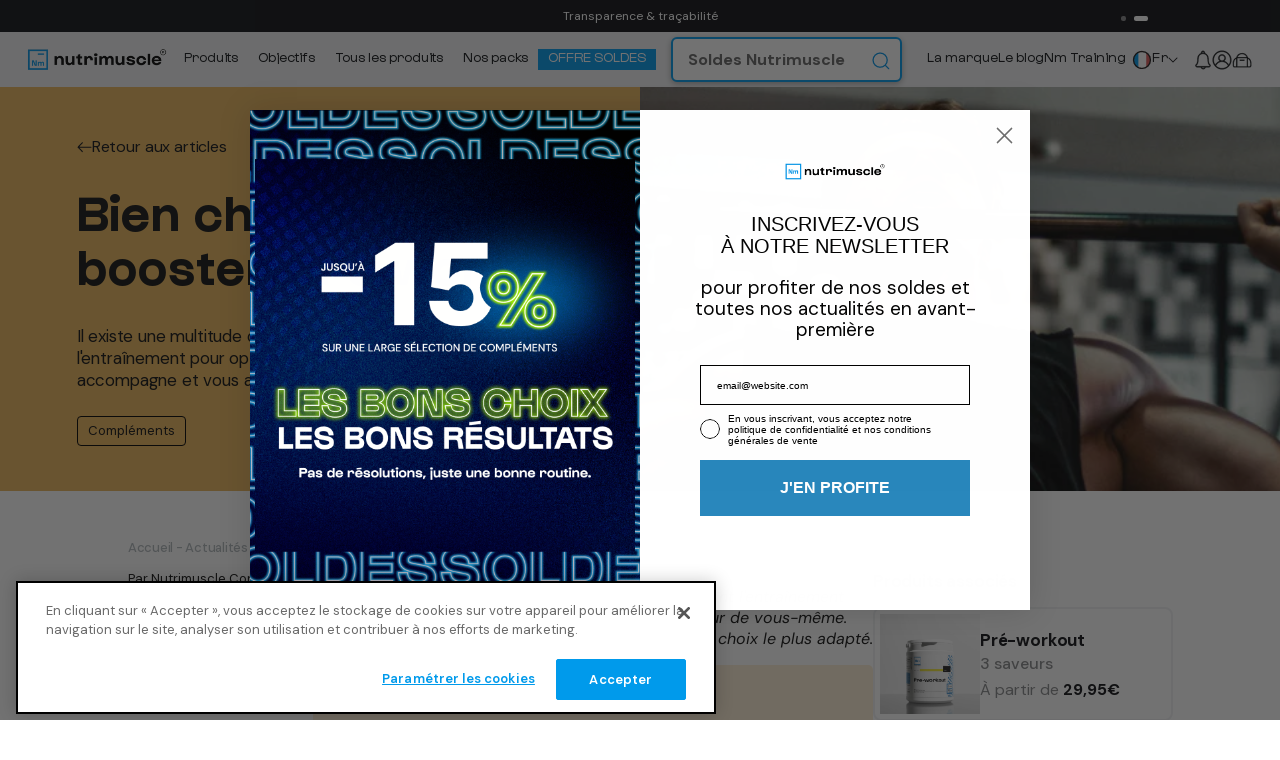

--- FILE ---
content_type: text/html; charset=utf-8
request_url: https://de.nutrimuscle.com/blogs/actualites/bien-choisir-votre-booster-pre-entrainement
body_size: 72459
content:
<!doctype html>
<html class="no-js" lang="fr">
<head>
	<script>
		const templateName="article";
		const isAccountTemplate= templateName === "account" ? true : false;
		const observerCFH=new MutationObserver(e=>{e.forEach(({addedNodes:e})=>{e.forEach(e=>{if(e.nodeType===Node.ELEMENT_NODE&&"SCRIPT"===e.tagName){let{innerHTML:t,className:a,src:n}=e;t.includes("asyncLoad")&&(e.innerHTML=t.replace("if(window.attachEvent)","document.addEventListener('asyncLazyLoad', event => { asyncLoad(); });if(window.attachEvent)").replaceAll(", asyncLoad",", () => {}")),t.includes("PreviewBarInjector")&&(e.innerHTML=t.replace("DOMContentLoaded","asyncLazyLoad")),"analytics"===a&&(e.type="text/lazyload");const shouldLazyLoad=n.includes("assets/storefront/features")||n.includes("assets/shopify_pay")||n.includes("connect.facebook.net");const isSwellOrYotpo=n.includes("swell")||n.includes("yotpo");const shouldExclude=isAccountTemplate&&isSwellOrYotpo;shouldLazyLoad&&!shouldExclude&&(e.setAttribute("data-src",n),e.removeAttribute("src"))}})})});observerCFH.observe(document.documentElement,{childList:!0,subtree:!0});
	</script>







    <meta charset="utf-8">
    <meta http-equiv="X-UA-Compatible" content="IE=edge">
    <meta name="viewport" content="width=device-width,initial-scale=1, user-scalable=0"><meta name="theme-color" content="">

    
      
    

    

    <link rel="preconnect" href="https://cdn.shopify.com" crossorigin>

    <!-- START hreflang languages -->

    
      
      
        <link rel="alternate" href="https://de.nutrimuscle.com/blogs/actualites/bien-choisir-votre-booster-pre-entrainement" hreflang="de" />
      
        <link rel="alternate" href="https://eu.nutrimuscle.com/blogs/actualites/bien-choisir-votre-booster-pre-entrainement" hreflang="en" />
      
        <link rel="alternate" href="https://es.nutrimuscle.com/blogs/actualites/bien-choisir-votre-booster-pre-entrainement" hreflang="es" />
      
        <link rel="alternate" href="https://www.nutrimuscle.com/blogs/actualites/bien-choisir-votre-booster-pre-entrainement" hreflang="fr" />
      
        <link rel="alternate" href="https://it.nutrimuscle.com/blogs/actualites/bien-choisir-votre-booster-pre-entrainement" hreflang="it" />
      
    

    <link rel="alternate" href="https://eu.nutrimuscle.com/blogs/actualites/bien-choisir-votre-booster-pre-entrainement" hreflang="x-default" />

    <!-- END hreflang languages --><link rel="icon" type="image/png" href="//de.nutrimuscle.com/cdn/shop/files/Nutrimuscle-RVB-blue-logo-line_1_copie_1e3aecee-5c55-4ed1-9399-51844eb34511.png?crop=center&height=32&v=1704205132&width=32"><link rel="preconnect" href="https://fonts.shopifycdn.com" crossorigin><title>
        Bien choisir votre booster pre workout
 &ndash; Nutrimuscle</title>

    
        <meta name="description" content="Il existe une multitude de compléments à prendre avant l&#39;entraînement pour optimiser vos performances et donner le meilleur de vous-même. Nutrimuscle vous accompagne et vous aide à faire le choix le plus adapté. Table des matières Qu&#39;est-ce qu&#39;un booster pre workout ? Comment bien choisir votre booster pre workout ? Qu">
    

    

<meta property="og:site_name" content="Nutrimuscle">
<meta property="og:url" content="https://de.nutrimuscle.com/blogs/actualites/bien-choisir-votre-booster-pre-entrainement">
<meta property="og:title" content="Bien choisir votre booster pre workout">
<meta property="og:type" content="article">
<meta property="og:description" content="Il existe une multitude de compléments à prendre avant l&#39;entraînement pour optimiser vos performances et donner le meilleur de vous-même. Nutrimuscle vous accompagne et vous aide à faire le choix le plus adapté. Table des matières Qu&#39;est-ce qu&#39;un booster pre workout ? Comment bien choisir votre booster pre workout ? Qu"><meta property="og:image" content="http://de.nutrimuscle.com/cdn/shop/articles/Muscu_Motivation_972c8285-7ee0-4c75-ad5d-aec3ce7efdc0.png?v=1759917759">
  <meta property="og:image:secure_url" content="https://de.nutrimuscle.com/cdn/shop/articles/Muscu_Motivation_972c8285-7ee0-4c75-ad5d-aec3ce7efdc0.png?v=1759917759">
  <meta property="og:image:width" content="3000">
  <meta property="og:image:height" content="800"><meta name="twitter:site" content="@nutrimuscle"><meta name="twitter:card" content="summary_large_image">
<meta name="twitter:title" content="Bien choisir votre booster pre workout">
<meta name="twitter:description" content="Il existe une multitude de compléments à prendre avant l&#39;entraînement pour optimiser vos performances et donner le meilleur de vous-même. Nutrimuscle vous accompagne et vous aide à faire le choix le plus adapté. Table des matières Qu&#39;est-ce qu&#39;un booster pre workout ? Comment bien choisir votre booster pre workout ? Qu">


    <!-- NOSTOJS -->

    <script type="text/javascript" defer="defer">
      (() => {window.nostojs=window.nostojs||(cb => {(window.nostojs.q=window.nostojs.q||[]).push(cb);});})();
    </script>
    <script type="text/javascript" defer="defer">
        nostojs(api => api.setAutoLoad(false));
    </script>

    
        <script src="//connect.nosto.com/include/shopify-31857180809-65418985801-de" async></script>
        <script id="data-nosto-account-id" type="application/json" async>shopify-31857180809-65418985801-de</script>
    
    <script async>
      nostojs(api => {
          api.getSearchSessionParams().then(response => {
              document.cookie = `nostoSearchSessionParams=${encodeURIComponent(JSON.stringify(response))};`;
          });
      })

    </script>

    <script src="//de.nutrimuscle.com/cdn/shop/t/59/assets/bundle.nosto-placements.js?v=29635985847296120531769606903" defer="defer"></script>

    <!-- Wisepops -->
    <script defer="defer">
      setTimeout(() => {
        (function(w,i,s,e){window[w]=window[w]||function(){(window[w].q=window[w].q||[]).push(arguments)};window[w].l=Date.now();s=document.createElement('script');e=document.getElementsByTagName('script')[0];s.defer=1;s.src=i;e.parentNode.insertBefore(s, e)})
        ('wisepops', 'https://wisepops.net/loader.js?v=2&h=qY9HMDuzbJ');
      }, 1000);
    </script>
    <!-- End Wisepops -->

    <!-- Yotpo -->
    <script src="https://d18eg7dreypte5.cloudfront.net/browse-abandonment/v2/generic.js" async></script>
    <!-- End Yotpo --><script defer="defer">
      dataLayer = [];
    </script>
    <!-- Google Tag Manager -->
    <script defer="defer">(function(w,d,s,l,i){w[l]=w[l]||[];w[l].push({'gtm.start':
      new Date().getTime(),event:'gtm.js'});var f=d.getElementsByTagName(s)[0],
      j=d.createElement(s),dl=l!='dataLayer'?'&l='+l:'';j.async=true;j.src=
      'https://www.googletagmanager.com/gtm.js?id='+i+dl;f.parentNode.insertBefore(j,f);
      })(window,document,'script','dataLayer','GTM-P9K2SD7');</script>
    <!-- End Google Tag Manager -->
		 <script>
	window.iAdvizeInterface = window.iAdvizeInterface || [];
	window.iAdvizeInterface.push(function (iAdvize) {
		iAdvize.labs().onAddToCart((product_id) => {
			return new Promise((resolve, reject) => {
				addToCart(product_id)
					.then((response) => {
						response.success ? resolve(true) : resolve(false);
					})
					.catch((error) => {
						reject(error);
					});
			});
		});
	});

	function addToCart(product_id) {
		return fetch('/cart/add.js', {
			method: 'POST',
			body: JSON.stringify({
				'items': [{
					'id': product_id,
					'quantity': 1
				}]
			}),
			headers: {
				'Content-Type': 'application/json',
			},
		}).then((response) => response.json());
	}
</script>


    <script src="//de.nutrimuscle.com/cdn/shop/t/59/assets/global.js?v=132860959772389865441758635379" defer="defer"></script>
    <script>window.performance && window.performance.mark && window.performance.mark('shopify.content_for_header.start');</script><meta name="google-site-verification" content="pZR3brTInnFU4LWw_WSm4In4-KwUGe173aZLaN5dTfA">
<meta name="google-site-verification" content="cETSUEf5skOoY9h6ZlDFi6FJEmr9tg5VQNMllOOSuzs">
<meta name="facebook-domain-verification" content="jk14ryp7z0tca2r57cxdduuidukfqm">
<meta id="shopify-digital-wallet" name="shopify-digital-wallet" content="/31857180809/digital_wallets/dialog">
<meta name="shopify-checkout-api-token" content="6ab7e88f0800906ef3008385a0adbe26">
<meta id="in-context-paypal-metadata" data-shop-id="31857180809" data-venmo-supported="false" data-environment="production" data-locale="fr_FR" data-paypal-v4="true" data-currency="EUR">
<link rel="alternate" type="application/atom+xml" title="Feed" href="/blogs/actualites.atom" />
<script async="async" src="/checkouts/internal/preloads.js?locale=fr-DE"></script>
<script id="apple-pay-shop-capabilities" type="application/json">{"shopId":31857180809,"countryCode":"FR","currencyCode":"EUR","merchantCapabilities":["supports3DS"],"merchantId":"gid:\/\/shopify\/Shop\/31857180809","merchantName":"Nutrimuscle","requiredBillingContactFields":["postalAddress","email","phone"],"requiredShippingContactFields":["postalAddress","email","phone"],"shippingType":"shipping","supportedNetworks":["visa","masterCard","amex","maestro"],"total":{"type":"pending","label":"Nutrimuscle","amount":"1.00"},"shopifyPaymentsEnabled":true,"supportsSubscriptions":true}</script>
<script id="shopify-features" type="application/json">{"accessToken":"6ab7e88f0800906ef3008385a0adbe26","betas":["rich-media-storefront-analytics"],"domain":"de.nutrimuscle.com","predictiveSearch":true,"shopId":31857180809,"locale":"fr"}</script>
<script>var Shopify = Shopify || {};
Shopify.shop = "nutrimuscle-france.myshopify.com";
Shopify.locale = "fr";
Shopify.currency = {"active":"EUR","rate":"1.0"};
Shopify.country = "DE";
Shopify.theme = {"name":"ZERANCE - PROD v1.0.1","id":152780079433,"schema_name":"Dawn","schema_version":"7.0.1","theme_store_id":null,"role":"main"};
Shopify.theme.handle = "null";
Shopify.theme.style = {"id":null,"handle":null};
Shopify.cdnHost = "de.nutrimuscle.com/cdn";
Shopify.routes = Shopify.routes || {};
Shopify.routes.root = "/";</script>
<script type="module">!function(o){(o.Shopify=o.Shopify||{}).modules=!0}(window);</script>
<script>!function(o){function n(){var o=[];function n(){o.push(Array.prototype.slice.apply(arguments))}return n.q=o,n}var t=o.Shopify=o.Shopify||{};t.loadFeatures=n(),t.autoloadFeatures=n()}(window);</script>
<script id="shop-js-analytics" type="application/json">{"pageType":"article"}</script>
<script defer="defer" async type="module" src="//de.nutrimuscle.com/cdn/shopifycloud/shop-js/modules/v2/client.init-shop-cart-sync_CfnabTz1.fr.esm.js"></script>
<script defer="defer" async type="module" src="//de.nutrimuscle.com/cdn/shopifycloud/shop-js/modules/v2/chunk.common_1HJ87NEU.esm.js"></script>
<script defer="defer" async type="module" src="//de.nutrimuscle.com/cdn/shopifycloud/shop-js/modules/v2/chunk.modal_BHK_cQfO.esm.js"></script>
<script type="module">
  await import("//de.nutrimuscle.com/cdn/shopifycloud/shop-js/modules/v2/client.init-shop-cart-sync_CfnabTz1.fr.esm.js");
await import("//de.nutrimuscle.com/cdn/shopifycloud/shop-js/modules/v2/chunk.common_1HJ87NEU.esm.js");
await import("//de.nutrimuscle.com/cdn/shopifycloud/shop-js/modules/v2/chunk.modal_BHK_cQfO.esm.js");

  window.Shopify.SignInWithShop?.initShopCartSync?.({"fedCMEnabled":true,"windoidEnabled":true});

</script>
<script>(function() {
  var isLoaded = false;
  function asyncLoad() {
    if (isLoaded) return;
    isLoaded = true;
    var urls = ["https:\/\/ecommplugins-scripts.trustpilot.com\/v2.1\/js\/header.min.js?settings=eyJrZXkiOiJJRkpiTFIzbzBlNjlDRHBkIiwicyI6InNrdSJ9\u0026v=2.5\u0026shop=nutrimuscle-france.myshopify.com","https:\/\/ecommplugins-trustboxsettings.trustpilot.com\/nutrimuscle-france.myshopify.com.js?settings=1669802008569\u0026shop=nutrimuscle-france.myshopify.com","https:\/\/cdn-loyalty.yotpo.com\/loader\/ya0u5A9TkDdPGwgC8w1R9w.js?shop=nutrimuscle-france.myshopify.com","https:\/\/shopify.rakutenadvertising.io\/rakuten_advertising.js?shop=nutrimuscle-france.myshopify.com","https:\/\/tag.rmp.rakuten.com\/124994.ct.js?shop=nutrimuscle-france.myshopify.com","https:\/\/redirectify.app\/script_tags\/tracking.js?shop=nutrimuscle-france.myshopify.com","https:\/\/d18eg7dreypte5.cloudfront.net\/scripts\/integrations\/subscription.js?shop=nutrimuscle-france.myshopify.com","https:\/\/d18eg7dreypte5.cloudfront.net\/browse-abandonment\/smsbump_timer.js?shop=nutrimuscle-france.myshopify.com","https:\/\/connect.nosto.com\/script\/shopify\/market\/init.js?merchant=shopify-31857180809\u0026shop=nutrimuscle-france.myshopify.com","https:\/\/wisepops.net\/loader.js?v=3\u0026h=qY9HMDuzbJ\u0026shop=nutrimuscle-france.myshopify.com","https:\/\/static.rechargecdn.com\/static\/js\/recharge.js?shop=nutrimuscle-france.myshopify.com","https:\/\/files.webyn.ai\/webyn.min.js?key=0197a5e4-6101-7a10-976b-b37c33622881\u0026shop=nutrimuscle-france.myshopify.com","https:\/\/assets.loyoly.io\/public\/scripts\/referral.js?shop=nutrimuscle-france.myshopify.com"];
    for (var i = 0; i < urls.length; i++) {
      var s = document.createElement('script');
      s.type = 'text/javascript';
      s.async = true;
      s.src = urls[i];
      var x = document.getElementsByTagName('script')[0];
      x.parentNode.insertBefore(s, x);
    }
  };
  if(window.attachEvent) {
    window.attachEvent('onload', asyncLoad);
  } else {
    window.addEventListener('load', asyncLoad, false);
  }
})();</script>
<script id="__st">var __st={"a":31857180809,"offset":3600,"reqid":"b343fc26-c5ab-426f-bcf2-4cbfcbe09393-1769611427","pageurl":"de.nutrimuscle.com\/blogs\/actualites\/bien-choisir-votre-booster-pre-entrainement","s":"articles-390489178249","u":"4bc0d05d7e5c","p":"article","rtyp":"article","rid":390489178249};</script>
<script>window.ShopifyPaypalV4VisibilityTracking = true;</script>
<script id="form-persister">!function(){'use strict';const t='contact',e='new_comment',n=[[t,t],['blogs',e],['comments',e],[t,'customer']],o='password',r='form_key',c=['recaptcha-v3-token','g-recaptcha-response','h-captcha-response',o],s=()=>{try{return window.sessionStorage}catch{return}},i='__shopify_v',u=t=>t.elements[r],a=function(){const t=[...n].map((([t,e])=>`form[action*='/${t}']:not([data-nocaptcha='true']) input[name='form_type'][value='${e}']`)).join(',');var e;return e=t,()=>e?[...document.querySelectorAll(e)].map((t=>t.form)):[]}();function m(t){const e=u(t);a().includes(t)&&(!e||!e.value)&&function(t){try{if(!s())return;!function(t){const e=s();if(!e)return;const n=u(t);if(!n)return;const o=n.value;o&&e.removeItem(o)}(t);const e=Array.from(Array(32),(()=>Math.random().toString(36)[2])).join('');!function(t,e){u(t)||t.append(Object.assign(document.createElement('input'),{type:'hidden',name:r})),t.elements[r].value=e}(t,e),function(t,e){const n=s();if(!n)return;const r=[...t.querySelectorAll(`input[type='${o}']`)].map((({name:t})=>t)),u=[...c,...r],a={};for(const[o,c]of new FormData(t).entries())u.includes(o)||(a[o]=c);n.setItem(e,JSON.stringify({[i]:1,action:t.action,data:a}))}(t,e)}catch(e){console.error('failed to persist form',e)}}(t)}const f=t=>{if('true'===t.dataset.persistBound)return;const e=function(t,e){const n=function(t){return'function'==typeof t.submit?t.submit:HTMLFormElement.prototype.submit}(t).bind(t);return function(){let t;return()=>{t||(t=!0,(()=>{try{e(),n()}catch(t){(t=>{console.error('form submit failed',t)})(t)}})(),setTimeout((()=>t=!1),250))}}()}(t,(()=>{m(t)}));!function(t,e){if('function'==typeof t.submit&&'function'==typeof e)try{t.submit=e}catch{}}(t,e),t.addEventListener('submit',(t=>{t.preventDefault(),e()})),t.dataset.persistBound='true'};!function(){function t(t){const e=(t=>{const e=t.target;return e instanceof HTMLFormElement?e:e&&e.form})(t);e&&m(e)}document.addEventListener('submit',t),document.addEventListener('DOMContentLoaded',(()=>{const e=a();for(const t of e)f(t);var n;n=document.body,new window.MutationObserver((t=>{for(const e of t)if('childList'===e.type&&e.addedNodes.length)for(const t of e.addedNodes)1===t.nodeType&&'FORM'===t.tagName&&a().includes(t)&&f(t)})).observe(n,{childList:!0,subtree:!0,attributes:!1}),document.removeEventListener('submit',t)}))}()}();</script>
<script integrity="sha256-4kQ18oKyAcykRKYeNunJcIwy7WH5gtpwJnB7kiuLZ1E=" data-source-attribution="shopify.loadfeatures" defer="defer" src="//de.nutrimuscle.com/cdn/shopifycloud/storefront/assets/storefront/load_feature-a0a9edcb.js" crossorigin="anonymous"></script>
<script data-source-attribution="shopify.dynamic_checkout.dynamic.init">var Shopify=Shopify||{};Shopify.PaymentButton=Shopify.PaymentButton||{isStorefrontPortableWallets:!0,init:function(){window.Shopify.PaymentButton.init=function(){};var t=document.createElement("script");t.src="https://de.nutrimuscle.com/cdn/shopifycloud/portable-wallets/latest/portable-wallets.fr.js",t.type="module",document.head.appendChild(t)}};
</script>
<script data-source-attribution="shopify.dynamic_checkout.buyer_consent">
  function portableWalletsHideBuyerConsent(e){var t=document.getElementById("shopify-buyer-consent"),n=document.getElementById("shopify-subscription-policy-button");t&&n&&(t.classList.add("hidden"),t.setAttribute("aria-hidden","true"),n.removeEventListener("click",e))}function portableWalletsShowBuyerConsent(e){var t=document.getElementById("shopify-buyer-consent"),n=document.getElementById("shopify-subscription-policy-button");t&&n&&(t.classList.remove("hidden"),t.removeAttribute("aria-hidden"),n.addEventListener("click",e))}window.Shopify?.PaymentButton&&(window.Shopify.PaymentButton.hideBuyerConsent=portableWalletsHideBuyerConsent,window.Shopify.PaymentButton.showBuyerConsent=portableWalletsShowBuyerConsent);
</script>
<script data-source-attribution="shopify.dynamic_checkout.cart.bootstrap">document.addEventListener("DOMContentLoaded",(function(){function t(){return document.querySelector("shopify-accelerated-checkout-cart, shopify-accelerated-checkout")}if(t())Shopify.PaymentButton.init();else{new MutationObserver((function(e,n){t()&&(Shopify.PaymentButton.init(),n.disconnect())})).observe(document.body,{childList:!0,subtree:!0})}}));
</script>
<link id="shopify-accelerated-checkout-styles" rel="stylesheet" media="screen" href="https://de.nutrimuscle.com/cdn/shopifycloud/portable-wallets/latest/accelerated-checkout-backwards-compat.css" crossorigin="anonymous">
<style id="shopify-accelerated-checkout-cart">
        #shopify-buyer-consent {
  margin-top: 1em;
  display: inline-block;
  width: 100%;
}

#shopify-buyer-consent.hidden {
  display: none;
}

#shopify-subscription-policy-button {
  background: none;
  border: none;
  padding: 0;
  text-decoration: underline;
  font-size: inherit;
  cursor: pointer;
}

#shopify-subscription-policy-button::before {
  box-shadow: none;
}

      </style>

<script>window.performance && window.performance.mark && window.performance.mark('shopify.content_for_header.end');</script>


    <style data-shopify>

        

        @font-face {
  font-family: "DM Sans";
  font-weight: 700;
  font-style: normal;
  font-display: swap;
  src: url("//de.nutrimuscle.com/cdn/fonts/dm_sans/dmsans_n7.97e21d81502002291ea1de8aefb79170c6946ce5.woff2") format("woff2"),
       url("//de.nutrimuscle.com/cdn/fonts/dm_sans/dmsans_n7.af5c214f5116410ca1d53a2090665620e78e2e1b.woff") format("woff");
}

        @font-face {
  font-family: "DM Sans";
  font-weight: 400;
  font-style: italic;
  font-display: swap;
  src: url("//de.nutrimuscle.com/cdn/fonts/dm_sans/dmsans_i4.b8fe05e69ee95d5a53155c346957d8cbf5081c1a.woff2") format("woff2"),
       url("//de.nutrimuscle.com/cdn/fonts/dm_sans/dmsans_i4.403fe28ee2ea63e142575c0aa47684d65f8c23a0.woff") format("woff");
}


        @font-face {
  font-family: "DM Sans";
  font-weight: 400;
  font-style: normal;
  font-display: swap;
  src: url("//de.nutrimuscle.com/cdn/fonts/dm_sans/dmsans_n4.ec80bd4dd7e1a334c969c265873491ae56018d72.woff2") format("woff2"),
       url("//de.nutrimuscle.com/cdn/fonts/dm_sans/dmsans_n4.87bdd914d8a61247b911147ae68e754d695c58a6.woff") format("woff");
}

        @font-face {
  font-family: "DM Sans";
  font-weight: 400;
  font-style: normal;
  font-display: swap;
  src: url("//de.nutrimuscle.com/cdn/fonts/dm_sans/dmsans_n4.ec80bd4dd7e1a334c969c265873491ae56018d72.woff2") format("woff2"),
       url("//de.nutrimuscle.com/cdn/fonts/dm_sans/dmsans_n4.87bdd914d8a61247b911147ae68e754d695c58a6.woff") format("woff");
}

        @font-face {
  font-family: "DM Sans";
  font-weight: 400;
  font-style: normal;
  font-display: swap;
  src: url("//de.nutrimuscle.com/cdn/fonts/dm_sans/dmsans_n4.ec80bd4dd7e1a334c969c265873491ae56018d72.woff2") format("woff2"),
       url("//de.nutrimuscle.com/cdn/fonts/dm_sans/dmsans_n4.87bdd914d8a61247b911147ae68e754d695c58a6.woff") format("woff");
}


        :root {
        --font-body-family: "DM Sans", sans-serif;
        --font-body-style: normal;
        --font-body-weight: 400;

        --font-heading-family: "DM Sans", sans-serif;
        --font-heading-style: normal;
        --font-heading-weight: 400;

        --font-custom-family: "DM Sans", sans-serif;
        --font-custom-style: normal;
        --font-custom-weight: 400;

        --font-body-scale: 1.0;
        --font-heading-scale: 1.0;
        --font-custom-scale: 1.0;

        --color-primary: #F6F6F6;
        --color-secondary: #121212;
        --color-base-primary: 246, 246, 246;
        --color-base-secondary: 18, 18, 18;
        --color-base-text: 18, 18, 18;
        --color-shadow: 18, 18, 18;
        --color-base-background-1: 255, 255, 255;
        --color-base-background-2: 245, 245, 245;
        --color-base-solid-button-labels: 255, 255, 255;
        --color-base-outline-button-labels: 18, 18, 18;
        --color-base-accent-1: 18, 18, 18;
        --color-base-accent-2: 240, 241, 243;
        --payment-terms-background-color: #ffffff;

        --gradient-base-background-1: #ffffff;
        --gradient-base-background-2: #f5f5f5;
        --gradient-base-accent-1: #121212;
        --gradient-base-accent-2: #f0f1f3;

        --media-padding: px;
        --media-border-opacity: 0.0;
        --media-border-width: 0px;
        --media-radius: 0px;
        --media-shadow-opacity: 0.0;
        --media-shadow-horizontal-offset: 0px;
        --media-shadow-vertical-offset: 0px;
        --media-shadow-blur-radius: 0px;
        --media-shadow-visible: 0;

        --page-width: 160rem;
        --page-width-margin: 0rem;

				

        --product-card-image-padding: 0.0rem;
        --product-card-corner-radius: 0.0rem;
        --product-card-text-alignment: left;
        --product-card-border-width: 0.0rem;
        --product-card-border-opacity: 0.1;
        --product-card-shadow-opacity: 0.0;
        --product-card-shadow-visible: 0;
        --product-card-shadow-horizontal-offset: 0.0rem;
        --product-card-shadow-vertical-offset: 0.4rem;
        --product-card-shadow-blur-radius: 0.5rem;

        --collection-card-image-padding: 0.0rem;
        --collection-card-corner-radius: 0.0rem;
        --collection-card-text-alignment: left;
        --collection-card-border-width: 0.0rem;
        --collection-card-border-opacity: 0.1;
        --collection-card-shadow-opacity: 0.0;
        --collection-card-shadow-visible: 0;
        --collection-card-shadow-horizontal-offset: 0.0rem;
        --collection-card-shadow-vertical-offset: 0.4rem;
        --collection-card-shadow-blur-radius: 0.5rem;

        --blog-card-image-padding: 0.0rem;
        --blog-card-corner-radius: 0.0rem;
        --blog-card-text-alignment: left;
        --blog-card-border-width: 0.0rem;
        --blog-card-border-opacity: 0.1;
        --blog-card-shadow-opacity: 0.0;
        --blog-card-shadow-visible: 0;
        --blog-card-shadow-horizontal-offset: 0.0rem;
        --blog-card-shadow-vertical-offset: 0.4rem;
        --blog-card-shadow-blur-radius: 0.5rem;

        --badge-corner-radius: 4.0rem;

        --popup-border-width: 1px;
        --popup-border-opacity: 0.1;
        --popup-corner-radius: 0px;
        --popup-shadow-opacity: 0.0;
        --popup-shadow-horizontal-offset: 0px;
        --popup-shadow-vertical-offset: 4px;
        --popup-shadow-blur-radius: 5px;

        --drawer-border-width: 1px;
        --drawer-border-opacity: 0.1;
        --drawer-shadow-opacity: 0.0;
        --drawer-shadow-horizontal-offset: 0px;
        --drawer-shadow-vertical-offset: 4px;
        --drawer-shadow-blur-radius: 5px;

        --spacing-sections-desktop: 0px;
        --spacing-sections-mobile: 0.0px;

        --grid-desktop-vertical-spacing: 34px;
        --grid-desktop-horizontal-spacing: 40px;
        --grid-mobile-vertical-spacing: 24px;
        --grid-mobile-horizontal-spacing: 12px;

        --text-boxes-border-opacity: 0.0;
        --text-boxes-border-width: 0px;
        --text-boxes-radius: 0px;
        --text-boxes-shadow-opacity: 0.0;
        --text-boxes-shadow-visible: 0;
        --text-boxes-shadow-horizontal-offset: 0px;
        --text-boxes-shadow-vertical-offset: 4px;
        --text-boxes-shadow-blur-radius: 5px;

        --buttons-radius: 0px;
        --buttons-radius-outset: 0px;
        --buttons-border-width: 1px;
        --buttons-border-opacity: 1.0;
        --buttons-shadow-opacity: 0.0;
        --buttons-shadow-visible: 0;
        --buttons-shadow-horizontal-offset: 0px;
        --buttons-shadow-vertical-offset: 4px;
        --buttons-shadow-blur-radius: 5px;
        --buttons-border-offset: 0px;

        --inputs-radius: 0px;
        --inputs-border-width: 1px;
        --inputs-border-opacity: 0.55;
        --inputs-shadow-opacity: 0.0;
        --inputs-shadow-horizontal-offset: 0px;
        --inputs-margin-offset: 0px;
        --inputs-shadow-vertical-offset: 4px;
        --inputs-shadow-blur-radius: 5px;
        --inputs-radius-outset: 0px;

        --variant-pills-radius: 8px;
        --variant-pills-border-width: 2px;
        --variant-pills-border-opacity: 1.0;
        --variant-pills-shadow-opacity: 0.0;
        --variant-pills-shadow-horizontal-offset: 0px;
        --variant-pills-shadow-vertical-offset: 0px;
        --variant-pills-shadow-blur-radius: 0px;
        }

        *,
        *::before,
        *::after {
        box-sizing: inherit;
        }

        html {
        box-sizing: border-box;
        font-size: calc(var(--font-body-scale) * 62.5%);
        height: 100%;
        }

        body {
        overflow-x: hidden;
        min-height: 100%;
        margin: 0;
        font-size: 1.6rem;
        font-family: var(--font-body-family);
        font-style: var(--font-body-style);
        font-weight: var(--font-body-weight);
        }

        

    </style>

    

    <style data-shopify>

      @font-face {
  font-family: "DM Sans";
  font-weight: 400;
  font-style: normal;
  font-display: swap;
  src: url("//de.nutrimuscle.com/cdn/fonts/dm_sans/dmsans_n4.ec80bd4dd7e1a334c969c265873491ae56018d72.woff2") format("woff2"),
       url("//de.nutrimuscle.com/cdn/fonts/dm_sans/dmsans_n4.87bdd914d8a61247b911147ae68e754d695c58a6.woff") format("woff");
}

      @font-face {
  font-family: "DM Sans";
  font-weight: 500;
  font-style: normal;
  font-display: swap;
  src: url("//de.nutrimuscle.com/cdn/fonts/dm_sans/dmsans_n5.8a0f1984c77eb7186ceb87c4da2173ff65eb012e.woff2") format("woff2"),
       url("//de.nutrimuscle.com/cdn/fonts/dm_sans/dmsans_n5.9ad2e755a89e15b3d6c53259daad5fc9609888e6.woff") format("woff");
}

      @font-face {
  font-family: "DM Sans";
  font-weight: 700;
  font-style: normal;
  font-display: swap;
  src: url("//de.nutrimuscle.com/cdn/fonts/dm_sans/dmsans_n7.97e21d81502002291ea1de8aefb79170c6946ce5.woff2") format("woff2"),
       url("//de.nutrimuscle.com/cdn/fonts/dm_sans/dmsans_n7.af5c214f5116410ca1d53a2090665620e78e2e1b.woff") format("woff");
}


      :root {
        --z-color-black: #0F1114;
        --z-color-white: #FFF;
        --z-color-grey-1: #777F87;
        --z-color-grey-2: #B0B7BB;
        --z-color-grey-3: #E2E5EA;
        --z-color-grey-4: #F0F1F3;
        --z-color-grey-5: #F7F8FB;
        --z-color-sand: #F9DCAA;
        --z-color-blue: #008AD1;
        --z-color-promo: #E9B55C;
        --z-color-nutri: #50C1FF;
        --z-color-fluo: #DFFA77;
      }
    </style>

    

    
    <link rel="preconnect" href="https://fonts.googleapis.com">
    <link rel="preconnect" href="https://fonts.gstatic.com" crossorigin>
    <link href="https://fonts.googleapis.com/css2?family=DM+Sans:ital,opsz,wght@0,9..40,100..1000;1,9..40,100..1000&display=swap" rel="stylesheet">

		
		<link href="https://fonts.googleapis.com/css2?family=DM+Mono:ital,wght@0,100..1000;1,100..1000&display=swap" rel="stylesheet">


<link rel="preload" as="font" href="//de.nutrimuscle.com/cdn/shop/t/59/assets/Gustavo-Bold-v2.woff2?v=11367059822607580731718703800" type="font/woff2" crossorigin>
<link rel="preload" as="font" href="//de.nutrimuscle.com/cdn/shop/t/59/assets/Gustavo-Bold-Italic-v2.woff2?v=10978130997350214701718703799" type="font/woff2" crossorigin>
<link rel="preload" as="font" href="//de.nutrimuscle.com/cdn/shop/t/59/assets/Gustavo-Regular-v2.woff2?v=113796469666170399591718703802" type="font/woff2" crossorigin>
<link rel="preload" as="font" href="//de.nutrimuscle.com/cdn/shop/t/59/assets/Gustavo-Italic-v2.woff2?v=121701588900638514331718703800" type="font/woff2" crossorigin>

<style data-shopify>
@font-face {
  font-family: 'Gustavo';
  src: url('//de.nutrimuscle.com/cdn/shop/t/59/assets/Gustavo-Bold-v2.woff2?v=11367059822607580731718703800') format('woff2');
  font-weight: bold;
  font-style: normal;
  font-display: swap;
}

@font-face {
  font-family: 'Gustavo';
  src: url('//de.nutrimuscle.com/cdn/shop/t/59/assets/Gustavo-Bold-Italic-v2.woff2?v=10978130997350214701718703799') format('woff2');
  font-weight: bold;
  font-style: italic;
  font-display: swap;
}

@font-face {
  font-family: 'Gustavo';
  src: url('//de.nutrimuscle.com/cdn/shop/t/59/assets/Gustavo-Regular-v2.woff2?v=113796469666170399591718703802') format('woff2');
  font-weight: 400;
  font-style: normal;
  font-display: swap;
}

@font-face {
  font-family: 'Gustavo';
  src: url('//de.nutrimuscle.com/cdn/shop/t/59/assets/Gustavo-Italic-v2.woff2?v=121701588900638514331718703800') format('woff2');
  font-weight: 400;
  font-style: italic;
  font-display: swap;
}
</style>
<link href="//de.nutrimuscle.com/cdn/shop/t/59/assets/base.css?v=160791646400276392081756910405" rel="stylesheet" type="text/css" media="all" />
    <noscript><link href="//de.nutrimuscle.com/cdn/shop/t/59/assets/base.css?v=160791646400276392081756910405" rel="stylesheet" type="text/css" media="all" /></noscript>
    <link href="//de.nutrimuscle.com/cdn/shop/t/59/assets/keenslider.min.css?v=79113372435468859661693848500" rel="stylesheet" type="text/css" media="all" />
    
<link href="//de.nutrimuscle.com/cdn/shop/t/59/assets/bundle.theme.css?v=40593996626823340921766585553" rel="stylesheet" type="text/css" media="all" />


  
  <link href="//de.nutrimuscle.com/cdn/shop/t/59/assets/bundle.article.css?v=66622293341185882111765365491" rel="stylesheet" type="text/css" media="all" />

<link rel="preload" as="font" href="//de.nutrimuscle.com/cdn/fonts/dm_sans/dmsans_n4.ec80bd4dd7e1a334c969c265873491ae56018d72.woff2" type="font/woff2" crossorigin><link rel="preload" as="font" href="//de.nutrimuscle.com/cdn/fonts/dm_sans/dmsans_n4.ec80bd4dd7e1a334c969c265873491ae56018d72.woff2" type="font/woff2" crossorigin><link rel="stylesheet" href="//de.nutrimuscle.com/cdn/shop/t/59/assets/component-predictive-search.css?v=122377547220465469131694250434" media="print"
              onload="this.media='all'"><script>document.documentElement.className = document.documentElement.className.replace('no-js', 'js');
      if (Shopify.designMode) {
        document.documentElement.classList.add('shopify-design-mode');
      }
    </script>

    <script>
      window.shopUrl = 'https://de.nutrimuscle.com';
      window.routes = {
        cart_add_url: '/cart/add',
        cart_change_url: '/cart/change',
        cart_update_url: '/cart/update',
        cart_url: '/cart',
        predictive_search_url: '/search/suggest'
      };

      window.cartStrings = {
        error: `Une erreur est survenue lors de l&#39;actualisation de votre panier. Veuillez réessayer.`,
        quantityError: `Vous ne pouvez pas ajouter plus de [quantity] de ce produit à votre panier.`,
        currency_symbol: `€`,
      }

      window.variantStrings = {
        addToCart: `Ajouter au panier`,
        quizAddToCart: `Valider ma sélection`,
        preorder: `Précommander`,
        soldOut: `Rupture de stock`,
        unavailable: `Non disponible`,
        unavailable_with_option: `Translation missing: fr.products.product.value_unavailable`,
        money_save: `Économisez`,
      }

      window.accessibilityStrings = {
        imageAvailable: `L&#39;image [index] est maintenant disponible dans la galerie`,
        shareSuccess: `Lien copié dans le presse-papiers`,
        pauseSlideshow: `Interrompre le diaporama`,
        playSlideshow: `Lire le diaporama`,
      }

      window.assetsUrl = {
        css: [],
        js: []
      }
    </script>

    <script src="//de.nutrimuscle.com/cdn/shop/t/59/assets/sidecart.js?v=31997568733490356011762501842" defer="defer"></script>
    <script src="//de.nutrimuscle.com/cdn/shop/t/59/assets/keenslider.min.js?v=52622588566630800431693848498" defer="defer"></script>
    <script src="//de.nutrimuscle.com/cdn/shop/t/59/assets/keen-slider.js?v=160721880942658738851693848501" defer="defer"></script><script src="https://cdn-widgetsrepository.yotpo.com/v1/loader/T96lI65wxNcVssjr1epM9GPnMRfQtbd82DCCBCDO?languageCode=fr" defer></script><!-- <script type="text/javascript" src="https://firebasestorage.googleapis.com/v0/b/shopmyinfluens.appspot.com/o/Pixel%2FclickObserver.js?alt=media" async></script> -->
    
    

<script async src="https://cdn-widgetsrepository.yotpo.com/v1/loader/T96lI65wxNcVssjr1epM9GPnMRfQtbd82DCCBCDO?languageCode=fr" type="text/javascript"></script>





















 




 <div class="evm-wiser-popup-mainsection"></div>	
<!-- Shop My Influence all pages tag -->
<script type="text/javascript" src="https://firebasestorage.googleapis.com/v0/b/nutrimuscle-ambassadeur.appspot.com/o/track%2Fclick.js?alt=media" defer="defer"></script>
<!-- End Shop My Influence all pages tag -->

	<!-- Webyn.ai --> 
	<script src="https://files.webyn.ai/webyn.min.js" data-key="0197a5e4-6101-7a10-976b-b37c33622881" defer="defer"></script> 
	<!-- End of Webyn.ai -->

<script type="application/ld+json">
		{
			"@context": "http://schema.org",
		"@type": "BreadcrumbList",
			"itemListElement": [{
			"@type": "ListItem",
			"position": 1,
			"name": "Accueil",
			"item": "https:\/\/www.nutrimuscle.com"
			},{
							"@type": "ListItem",
							"position": 2,
							"name": "Actualités",
							"item": "https://www.nutrimuscle.com/blogs/actualites"
							},
							{
							"@type": "ListItem",
							"position": 3,
							"name": "Bien choisir votre booster pre workout",
							"item": "https://www.nutrimuscle.com/blogs/actualites/bien-choisir-votre-booster-pre-entrainement"
							}]
		}
	</script>
<!-- BEGIN app block: shopify://apps/klaviyo-email-marketing-sms/blocks/klaviyo-onsite-embed/2632fe16-c075-4321-a88b-50b567f42507 -->












  <script async src="https://static.klaviyo.com/onsite/js/T9argN/klaviyo.js?company_id=T9argN"></script>
  <script>!function(){if(!window.klaviyo){window._klOnsite=window._klOnsite||[];try{window.klaviyo=new Proxy({},{get:function(n,i){return"push"===i?function(){var n;(n=window._klOnsite).push.apply(n,arguments)}:function(){for(var n=arguments.length,o=new Array(n),w=0;w<n;w++)o[w]=arguments[w];var t="function"==typeof o[o.length-1]?o.pop():void 0,e=new Promise((function(n){window._klOnsite.push([i].concat(o,[function(i){t&&t(i),n(i)}]))}));return e}}})}catch(n){window.klaviyo=window.klaviyo||[],window.klaviyo.push=function(){var n;(n=window._klOnsite).push.apply(n,arguments)}}}}();</script>

  




  <script>
    window.klaviyoReviewsProductDesignMode = false
  </script>



  <!-- BEGIN app snippet: customer-hub-data --><script>
  if (!window.customerHub) {
    window.customerHub = {};
  }
  window.customerHub.storefrontRoutes = {
    login: "/account/login?return_url=%2F%23k-hub",
    register: "/account/register?return_url=%2F%23k-hub",
    logout: "/account/logout",
    profile: "/account",
    addresses: "/account/addresses",
  };
  
  window.customerHub.userId = null;
  
  window.customerHub.storeDomain = "nutrimuscle-france.myshopify.com";

  

  
    window.customerHub.storeLocale = {
        currentLanguage: 'fr',
        currentCountry: 'DE',
        availableLanguages: [
          
            {
              iso_code: 'fr',
              endonym_name: 'français'
            },
          
            {
              iso_code: 'de',
              endonym_name: 'Deutsch'
            }
          
        ],
        availableCountries: [
          
            {
              iso_code: 'DE',
              name: 'Allemagne',
              currency_code: 'EUR'
            },
          
            {
              iso_code: 'AT',
              name: 'Autriche',
              currency_code: 'EUR'
            },
          
            {
              iso_code: 'BE',
              name: 'Belgique',
              currency_code: 'EUR'
            },
          
            {
              iso_code: 'BG',
              name: 'Bulgarie',
              currency_code: 'EUR'
            },
          
            {
              iso_code: 'CY',
              name: 'Chypre',
              currency_code: 'EUR'
            },
          
            {
              iso_code: 'HR',
              name: 'Croatie',
              currency_code: 'EUR'
            },
          
            {
              iso_code: 'DK',
              name: 'Danemark',
              currency_code: 'EUR'
            },
          
            {
              iso_code: 'ES',
              name: 'Espagne',
              currency_code: 'EUR'
            },
          
            {
              iso_code: 'EE',
              name: 'Estonie',
              currency_code: 'EUR'
            },
          
            {
              iso_code: 'FI',
              name: 'Finlande',
              currency_code: 'EUR'
            },
          
            {
              iso_code: 'FR',
              name: 'France',
              currency_code: 'EUR'
            },
          
            {
              iso_code: 'GR',
              name: 'Grèce',
              currency_code: 'EUR'
            },
          
            {
              iso_code: 'GP',
              name: 'Guadeloupe',
              currency_code: 'EUR'
            },
          
            {
              iso_code: 'GF',
              name: 'Guyane française',
              currency_code: 'EUR'
            },
          
            {
              iso_code: 'HU',
              name: 'Hongrie',
              currency_code: 'EUR'
            },
          
            {
              iso_code: 'IE',
              name: 'Irlande',
              currency_code: 'EUR'
            },
          
            {
              iso_code: 'IT',
              name: 'Italie',
              currency_code: 'EUR'
            },
          
            {
              iso_code: 'JE',
              name: 'Jersey',
              currency_code: 'EUR'
            },
          
            {
              iso_code: 'XK',
              name: 'Kosovo',
              currency_code: 'EUR'
            },
          
            {
              iso_code: 'RE',
              name: 'La Réunion',
              currency_code: 'EUR'
            },
          
            {
              iso_code: 'LV',
              name: 'Lettonie',
              currency_code: 'EUR'
            },
          
            {
              iso_code: 'LT',
              name: 'Lituanie',
              currency_code: 'EUR'
            },
          
            {
              iso_code: 'LU',
              name: 'Luxembourg',
              currency_code: 'EUR'
            },
          
            {
              iso_code: 'MT',
              name: 'Malte',
              currency_code: 'EUR'
            },
          
            {
              iso_code: 'MQ',
              name: 'Martinique',
              currency_code: 'EUR'
            },
          
            {
              iso_code: 'YT',
              name: 'Mayotte',
              currency_code: 'EUR'
            },
          
            {
              iso_code: 'MC',
              name: 'Monaco',
              currency_code: 'EUR'
            },
          
            {
              iso_code: 'NO',
              name: 'Norvège',
              currency_code: 'EUR'
            },
          
            {
              iso_code: 'NC',
              name: 'Nouvelle-Calédonie',
              currency_code: 'EUR'
            },
          
            {
              iso_code: 'NL',
              name: 'Pays-Bas',
              currency_code: 'EUR'
            },
          
            {
              iso_code: 'PL',
              name: 'Pologne',
              currency_code: 'EUR'
            },
          
            {
              iso_code: 'PF',
              name: 'Polynésie française',
              currency_code: 'EUR'
            },
          
            {
              iso_code: 'GB',
              name: 'Royaume-Uni',
              currency_code: 'EUR'
            },
          
            {
              iso_code: 'BL',
              name: 'Saint-Barthélemy',
              currency_code: 'EUR'
            },
          
            {
              iso_code: 'MF',
              name: 'Saint-Martin',
              currency_code: 'EUR'
            },
          
            {
              iso_code: 'PM',
              name: 'Saint-Pierre-et-Miquelon',
              currency_code: 'EUR'
            },
          
            {
              iso_code: 'SK',
              name: 'Slovaquie',
              currency_code: 'EUR'
            },
          
            {
              iso_code: 'SI',
              name: 'Slovénie',
              currency_code: 'EUR'
            },
          
            {
              iso_code: 'SE',
              name: 'Suède',
              currency_code: 'EUR'
            },
          
            {
              iso_code: 'CH',
              name: 'Suisse',
              currency_code: 'EUR'
            },
          
            {
              iso_code: 'CZ',
              name: 'Tchéquie',
              currency_code: 'EUR'
            }
          
        ]
    };
  
</script>
<!-- END app snippet -->





<!-- END app block --><!-- BEGIN app block: shopify://apps/kaching-bundles/blocks/app-embed-block/6c637362-a106-4a32-94ac-94dcfd68cdb8 -->
<!-- Kaching Bundles App Embed -->

<!-- BEGIN app snippet: app-embed-content --><script>
  // Prevent duplicate initialization if both app embeds are enabled
  if (window.kachingBundlesAppEmbedLoaded) {
    console.warn('[Kaching Bundles] Multiple app embed blocks detected. Please disable one of them. Skipping duplicate initialization.');
  } else {
    window.kachingBundlesAppEmbedLoaded = true;
    window.kachingBundlesEnabled = true;
    window.kachingBundlesInitialized = false;

    // Allow calling kachingBundlesInitialize before the script is loaded
    (() => {
      let shouldInitialize = false;
      let realInitialize = null;

      window.kachingBundlesInitialize = () => {
        if (realInitialize) {
          realInitialize();
        } else {
          shouldInitialize = true;
        }
      };

      Object.defineProperty(window, '__kachingBundlesInitializeInternal', {
        set(fn) {
          realInitialize = fn;
          if (shouldInitialize) {
            shouldInitialize = false;
            fn();
          }
        },
        get() {
          return realInitialize;
        }
      });
    })();
  }
</script>

<script id="kaching-bundles-config" type="application/json">
  

  {
    "shopifyDomain": "nutrimuscle-france.myshopify.com",
    "moneyFormat": "{{amount_with_comma_separator}}€",
    "locale": "fr",
    "liquidLocale": "fr",
    "country": "DE",
    "currencyRate": 1,
    "marketId": 65418985801,
    "productId": null,
    "storefrontAccessToken": "4a4148396f7b21aafe8b027c93880b7f",
    "accessScopes": ["unauthenticated_read_product_inventory","unauthenticated_read_product_listings","unauthenticated_read_selling_plans"],
    "customApiHost": null,
    "keepQuantityInput": false,
    "ignoreDeselect": false,
    "ignoreUnitPrice": false,
    "requireCustomerLogin": false,
    "abTestsRunning": true,
    "webPixel": true,
    "b2bCustomer": false,
    "isLoggedIn": false,
    "isDeprecatedAppEmbed": false,
    "preview": false,
    "defaultTranslations": {
      "system.out_of_stock": "Il n\u0026#39;y a pas assez de produits dans notre stock, veuillez sélectionner une quantité plus petite.",
      "system.invalid_variant": "Désolé, ce service n\u0026#39;est pas disponible actuellement.",
      "system.unavailable_option_value": "indisponible"
    },
    "customSelectors": {
      "quantity": null,
      "addToCartButton": null,
      "variantPicker": null,
      "price": null,
      "priceCompare": null
    },
    "shopCustomStyles": "",
    "featureFlags": {"native_swatches_disabled":false,"remove_variant_change_delay":false,"legacy_saved_percentage":false,"initialize_with_form_variant":true,"disable_variant_option_sync":false,"observe_form_selling_plan":false,"price_rounding_v2":false,"variant_images":false,"hide_missing_variants":false,"intercept_cart_request":false,"reinitialize_morphed_placeholders":false}

  }
</script>


<script id="kaching-bundles-translations" type="application/json">
  [{"locale":"fr","translations":{"system":{"system.unavailable_option_value":"Indisponible"},"dealBlocks":{}}}]
</script>


<link rel="modulepreload" href="https://cdn.shopify.com/extensions/019c044f-ece7-7e59-8982-4732057c34dc/kaching-bundles-1572/assets/kaching-bundles.js" crossorigin="anonymous" fetchpriority="high">
<script type="module" src="https://cdn.shopify.com/extensions/019c044f-ece7-7e59-8982-4732057c34dc/kaching-bundles-1572/assets/loader.js" crossorigin="anonymous" fetchpriority="high"></script>
<link rel="stylesheet" href="https://cdn.shopify.com/extensions/019c044f-ece7-7e59-8982-4732057c34dc/kaching-bundles-1572/assets/kaching-bundles.css" media="print" onload="this.media='all'" fetchpriority="high">

<style>
  .kaching-bundles__block {
    display: none;
  }

  .kaching-bundles-sticky-atc {
    display: none;
  }
</style>




<!-- END app snippet -->

<!-- Kaching Bundles App Embed End -->


<!-- END app block --><!-- BEGIN app block: shopify://apps/black-crow-ai-that-delivers/blocks/blackcrow_ai_script/3e73f597-cb71-47a1-8a06-0c931482ecd2 -->

<script type="text/javascript" async src="https://shopify-init.blackcrow.ai/js/core/nutrimuscle-france.js?shop=nutrimuscle-france.myshopify.com&tagSrc=ShopifyThemeAppExtension"></script>


<!-- END app block --><!-- BEGIN app block: shopify://apps/wisepops-email-sms-popups/blocks/app-embed/e7d7a4f7-0df4-4073-9375-5f36db513952 --><script>
  // Create the wisepops() function
  window.wisepops_key = window.WisePopsObject = window.wisepops_key || window.WisePopsObject || "wisepops";
  window[window.wisepops_key] = function () {
    window[window.wisepops_key].q.push(arguments);
  };
  window[window.wisepops_key].q = [];
  window[window.wisepops_key].l = Date.now();

  // Disable deprecated snippet
  window._wisepopsSkipShopifyDeprecatedSnippet = true;

  document.addEventListener('wisepops.after-initialization', function () {
    // https://developer.mozilla.org/en-US/docs/Web/API/Document/cookie/Simple_document.cookie_framework
    function getCookieValue(sKey) {
      if (!sKey) { return null; }
      return decodeURIComponent(document.cookie.replace(new RegExp("(?:(?:^|.*;)\\s*" + encodeURIComponent(sKey).replace(/[\-\.\+\*]/g, "\\$&") + "\\s*\\=\\s*([^;]*).*$)|^.*$"), "$1")) || null;
    }

    function getTotalInventoryQuantity() {
      var variants = null;
      if (!variants) {
        return null;
      }

      var totalQuantity = 0;
      for (var i in variants) {
        if (variants[i] && variants[i].inventory_quantity) {
          totalQuantity += variants[i].inventory_quantity;
        } else {
          return null;
        }
      }
      return totalQuantity;
    }

    function getMapCartItems(key, items){
      var cartItems = items ?? [];
      return cartItems.map(function (item) {
        return item[key];
      })
      .filter(function (item){
        if (item !== undefined && item !== null && item !== "") {
          return true;
        }
        return false;
      })
      .join(',');
    }

    

    // Set built-in properties
    window[window.wisepops_key]('properties', {
      client_id: null,
      cart: {
        discount_code: getCookieValue('discount_code'),
        item_count: 0,
        total_price: 0 / 100,
        currency: "EUR",
        skus: getMapCartItems('sku'),
        items: []
      },
      customer: {
        accepts_marketing: false,
        is_logged_in:  false ,
        last_order: {
          created_at: null,
        },
        orders_count: 0,
        total_spent: (isNaN(null) ? 0 : (null / 100)),
        tags:  null ,
        email: null,
        first_name: null,
        last_name: null,
      },
      product: {
        available: null,
        price:  null ,
        tags: null,
        total_inventory_quantity: getTotalInventoryQuantity(),
        stock: 0,
      },
      orders: {},
      

    }, { temporary: true });

    // Custom event when product added to cart
    var shopifyTrackFunction = window.ShopifyAnalytics && ShopifyAnalytics.lib && ShopifyAnalytics.lib.track;
    var lastAddedToCartTimestamp = 0;
    if (shopifyTrackFunction) {
      ShopifyAnalytics.lib.track = function () {
        if (arguments[0] === 'Added Product') {
            (async () => {
                let cartPayload;
                try {
                    cartPayload = await (await fetch(window.Shopify.routes.root + 'cart.js')).json();
                } catch (e) {}

                if (cartPayload) {
                    window[window.wisepops_key]('properties', {
                        cart: {
                            discount_code: getCookieValue('discount_code'),
                            item_count: cartPayload.items.length,
                            total_price: (cartPayload.total_price ?? 0) / 100,
                            currency: cartPayload.currency,
                            skus: getMapCartItems('sku', cartPayload.items),
                            items: cartPayload.items.map(item => ({
                                product_id: item.product_id,
                                variant_id: item.variant_id,
                                sku: item.sku,
                                quantity: item.quantity,
                                price: (item.final_price ?? 0) / 100,
                                totalPrice: (item.final_line_price ?? 0) / 100
                            })),
                        }
                    }, {temporary: true});
                }

                var currentTimestamp = Date.now();
                if (currentTimestamp > lastAddedToCartTimestamp + 5000) {
                    window[window.wisepops_key]('event', 'product-added-to-cart');
                    lastAddedToCartTimestamp = currentTimestamp;
                }
            })();
        }
        shopifyTrackFunction.apply(this, arguments);
      };
    }
  });
</script>


<!-- END app block --><!-- BEGIN app block: shopify://apps/yotpo-loyalty-rewards/blocks/loader-app-embed-block/2f9660df-5018-4e02-9868-ee1fb88d6ccd -->
    <script src="https://cdn-widgetsrepository.yotpo.com/v1/loader/ya0u5A9TkDdPGwgC8w1R9w" async></script>




<!-- END app block --><!-- BEGIN app block: shopify://apps/oxi-social-login/blocks/social-login-embed/24ad60bc-8f09-42fa-807e-e5eda0fdae17 -->


<script>
    
        var vt = '1768902575';
    
        var oxi_data_scheme = 'light';
        if (document.querySelector('html').hasAttribute('data-scheme')) {
            oxi_data_scheme = document.querySelector('html').getAttribute('data-scheme');
        }
    function wfete(selector) {
    return new Promise(resolve => {
    if (document.querySelector(selector)) {
      return resolve(document.querySelector(selector));
    }

    const observer = new MutationObserver(() => {
      if (document.querySelector(selector)) {
        resolve(document.querySelector(selector));
        observer.disconnect();
      }
    });

    observer.observe(document.body, {
      subtree: true,
      childList: true,
    });
    });
  }
  async function oxi_init() {
    const data = await getOConfig();
  }
  function getOConfig() {
    var script = document.createElement('script');
    script.src = '//social-login.oxiapps.com/init.json?shop=nutrimuscle-france.myshopify.com&vt='+vt+'&callback=jQuery111004090950169811405_1543664809199';
    script.setAttribute('rel','nofollow');
    document.head.appendChild(script);
  }
  function jQuery111004090950169811405_1543664809199(p) {
        var shop_locale = "";
        if (typeof Shopify !== 'undefined' && typeof Shopify.locale !== 'undefined') {
            shop_locale = "&locale="+Shopify.locale;
    }
    if (p.m == "1") {
      if (typeof oxi_initialized === 'undefined') {
        var oxi_initialized = true;
        //vt = parseInt(p.v);
        vt = parseInt(vt);

                var elem = document.createElement("link");
                elem.setAttribute("type", "text/css");
                elem.setAttribute("rel", "stylesheet");
                elem.setAttribute("href", "https://cdn.shopify.com/extensions/019a9bbf-e6d9-7768-bf83-c108720b519c/embedded-social-login-54/assets/remodal.css");
                document.getElementsByTagName("head")[0].appendChild(elem);


        var newScript = document.createElement('script');
        newScript.type = 'text/javascript';
        newScript.src = 'https://cdn.shopify.com/extensions/019a9bbf-e6d9-7768-bf83-c108720b519c/embedded-social-login-54/assets/osl.min.js';
        document.getElementsByTagName('head')[0].appendChild(newScript);
      }
    } else {
      const intervalID = setInterval(() => {
        if (document.querySelector('body')) {
            clearInterval(intervalID);

            opa = ['form[action*="account/login"]', 'form[action$="account"]'];
            opa.forEach(e => {
                wfete(e).then(element => {
                    if (typeof oxi_initialized === 'undefined') {
                        var oxi_initialized = true;
                        console.log("Oxi Social Login Initialized");
                        if (p.i == 'y') {
                            var list = document.querySelectorAll(e);
                            var oxi_list_length = 0;
                            if (list.length > 0) {
                                //oxi_list_length = 3;
                                oxi_list_length = list.length;
                            }
                            for(var osli1 = 0; osli1 < oxi_list_length; osli1++) {
                                if (list[osli1].querySelector('[value="guest_login"]')) {
                                } else {
                                if ( list[osli1].querySelectorAll('.oxi-social-login').length <= 0 && list[osli1].querySelectorAll('.oxi_social_wrapper').length <= 0 ) {
                                    var osl_checkout_url = '';
                                    if (list[osli1].querySelector('[name="checkout_url"]') !== null) {
                                        osl_checkout_url = '&osl_checkout_url='+list[osli1].querySelector('[name="checkout_url"]').value;
                                    }
                                    osl_checkout_url = osl_checkout_url.replace(/<[^>]*>/g, '').trim();
                                    list[osli1].insertAdjacentHTML(p.p, '<div class="oxi_social_wrapper" style="'+p.c+'"><iframe id="social_login_frame" class="social_login_frame" title="Social Login" src="https://social-login.oxiapps.com/widget?site='+p.s+'&vt='+vt+shop_locale+osl_checkout_url+'&scheme='+oxi_data_scheme+'" style="width:100%;max-width:100%;padding-top:0px;margin-bottom:5px;border:0px;height:'+p.h+'px;" scrolling=no></iframe></div>');
                                }
                                }
                            }
                        }
                    }
                });
            });

            wfete('#oxi-social-login').then(element => {
                document.getElementById('oxi-social-login').innerHTML="<iframe id='social_login_frame' class='social_login_frame' title='Social Login' src='https://social-login.oxiapps.com/widget?site="+p.s+"&vt="+vt+shop_locale+"&scheme="+oxi_data_scheme+"' style='width:100%;max-width:100%;padding-top:0px;margin-bottom:5px;border:0px;height:"+p.h+"px;' scrolling=no></iframe>";
            });
            wfete('.oxi-social-login').then(element => {
                var oxi_elms = document.querySelectorAll(".oxi-social-login");
                oxi_elms.forEach((oxi_elm) => {
                            oxi_elm.innerHTML="<iframe id='social_login_frame' class='social_login_frame' title='Social Login' src='https://social-login.oxiapps.com/widget?site="+p.s+"&vt="+vt+shop_locale+"&scheme="+oxi_data_scheme+"' style='width:100%;max-width:100%;padding-top:0px;margin-bottom:5px;border:0px;height:"+p.h+"px;' scrolling=no></iframe>";
                });
            });
        }
      }, 100);
    }

    var o_resized = false;
    var oxi_response = function(event) {
      if (event.origin+'/'=="https://social-login.oxiapps.com/") {
                if (event.data.action == "loaded") {
                    event.source.postMessage({
                        action:'getParentUrl',parentUrl: window.location.href+''
                    },"*");
                }

        var message = event.data+'';
        var key = message.split(':')[0];
        var value = message.split(':')[1];
        if (key=="height") {
          var oxi_iframe = document.getElementById('social_login_frame');
          if (oxi_iframe && !o_resized) {
            o_resized = true;
            oxi_iframe.style.height = value + "px";
          }
        }
      }
    };
    if (window.addEventListener) {
      window.addEventListener('message', oxi_response, false);
    } else {
      window.attachEvent("onmessage", oxi_response);
    }
  }
  oxi_init();
</script>


<!-- END app block --><!-- BEGIN app block: shopify://apps/iadvize-ai-shopping-assistant/blocks/iadvize-tag/97672039-3647-476c-9ad9-4f6daaa2d3e4 --><!-- START IADVIZE LIVECHAT -->

<script>

function loadIAdvize() {

    function fromShopifyToIAdvizePageType(shopifyPageType) {
      if (!shopifyPageType) {
        return 'OTHER_PAGE';
      }

      switch (shopifyPageType.toLowerCase()) {
        case 'index':
        case 'home':
          return 'HOME_PAGE';
        case 'collection':
          return 'CATEGORY_PAGE';
        case 'product':
          return 'PRODUCT_DETAIL_PAGE';
        case 'cart':
          return 'CART_PAGE';
        case 'checkout':
          return 'CHECKOUT_PAGE';
        case 'account':
          return 'ACCOUNT_PAGE';
        case 'search':
          return 'SEARCH_PAGE';
        case 'signup':
          return 'SIGNUP_PAGE';
        case 'page':
          return 'CONTENT_PAGE';
        case 'info':
          return 'INFO_PAGE';
        default:
          return 'OTHER_PAGE';
      }
    }

    window.iAdvizeInterface = window.iAdvizeInterface || [];
    window.iAdvizeInterface.config = {
        sid: 8882
    };

    // Implement Add-to-Cart callback for iAdvize
    window.iAdvizeInterface.push(function(iAdvize) {
      const iadvizePageType = fromShopifyToIAdvizePageType(ShopifyAnalytics.meta.page.pageType);
      const productId =  null ;
      const customData = {};
      
      if (iadvizePageType === 'PRODUCT_DETAIL_PAGE') {
        customData.page_type = 'product';
      }
      
      if (iadvizePageType) {
        customData.iadvize_page_type = iadvizePageType;
      }
      
      if (productId) {
        customData.product_id = productId;
      }

      if (Object.keys(customData).length > 0) {
        iAdvize.set('customData', customData);
      }

      // register product id watcher, to react to variant changes
      (function initVariantObserver(){
        try {
          if (window.__idzVariantObserverStarted) return; // avoid duplicates
          window.__idzVariantObserverStarted = true;

          let lastVariantId = null;
          const getVariantId = function() {
            try {
              const variantParam = document.location.search.replace('?', '').split('&').map((param) => param.split('=')).find(([key, value]) => {
                return (key === 'variant' && value)
              });

              return (variantParam && variantParam[1]) || null;
            } catch (e) {
              return null;
            }
          };

          const onChange = function(newId) {
            // Update iAdvize custom data with the new product/variant id
            iAdvize.set('customData', { product_id: newId });
          };

          setInterval(function(){
            const current = getVariantId();
            if (current !== lastVariantId && current != null) {
              lastVariantId = current;
              onChange(current);
            }
          }, 250);

          // Trigger immediately if value already present
          const initial = getVariantId();
          if (initial != null) {
            lastVariantId = initial;
            onChange(initial);
          }

        } catch (e) {
          // fail-safe: do nothing if observer setup fails
        }
      })();


      // Register the callback for Add-to-Cart events
      iAdvize.labs().onAddToCart((itemId) => {
        return new Promise((resolve, reject) => {
          // From here, the loading state is automatically enabled

          // Use Shopify's Ajax API to add the item to cart
          fetch('/cart/add.js', {
            method: 'POST',
            headers: {
              'Content-Type': 'application/json',
            },
            body: JSON.stringify({
              id: itemId,
              quantity: 1
            })
          })
          .then(response => {
            if (response.ok) {
              return response.json();
            }
            throw new Error('Network response was not ok');
          })
          .then(data => {
            // Successfully added to cart
            resolve(true);
          })
          .catch(error => {
            console.error('Error adding product to cart:', error);
            resolve(false);
          });
        });
      });
    });
    const script = document.createElement("script");
    
      script.src = "//halc.iadvize.com/iadvize.js";
    
    document.body.append(script)
  }

  window.Shopify.loadFeatures(
    [
      {
        name: 'consent-tracking-api',
        version: '0.1',
      },
    ],
    error => {
      if (error) {
        loadIAdvize();
        return;
      }

      const region = 'FR';
      if (
        region === 'US' ||
        (window.Shopify.customerPrivacy.preferencesProcessingAllowed() && window.Shopify.customerPrivacy.analyticsProcessingAllowed())
      ) {
        loadIAdvize();
        return;
      }
      function consentListener(event) {
        if (event.detail.analyticsAllowed && event.detail.preferencesAllowed) {
          loadIAdvize();
          document.removeEventListener("visitorConsentCollected", consentListener);
        }
      }
      document.addEventListener("visitorConsentCollected", consentListener);
    }
  );
</script>

<!-- END IADVIZE LIVECHAT -->


<!-- END app block --><!-- BEGIN app block: shopify://apps/join-stories/blocks/global-script/01ec6b69-ffcd-4917-91ec-8e867f5f7704 --><script
    src='https://nutrimuscle.my.join-stories.com/scripts/global.js'
    type='text/javascript'
></script>


<!-- END app block --><!-- BEGIN app block: shopify://apps/yotpo-product-reviews/blocks/settings/eb7dfd7d-db44-4334-bc49-c893b51b36cf -->


  <script type="text/javascript" src="https://cdn-widgetsrepository.yotpo.com/v1/loader/T96lI65wxNcVssjr1epM9GPnMRfQtbd82DCCBCDO?languageCode=fr" async></script>



  
<!-- END app block --><script src="https://cdn.shopify.com/extensions/019bffeb-ee72-759f-be7c-818642a1002e/my-app-116/assets/sdk.js" type="text/javascript" defer="defer"></script>
<link href="https://cdn.shopify.com/extensions/019bffeb-ee72-759f-be7c-818642a1002e/my-app-116/assets/sdk.css" rel="stylesheet" type="text/css" media="all">
<link rel="canonical" href="https://de.nutrimuscle.com/blogs/actualites/bien-choisir-votre-booster-pre-entrainement">
<link href="https://monorail-edge.shopifysvc.com" rel="dns-prefetch">
<script>(function(){if ("sendBeacon" in navigator && "performance" in window) {try {var session_token_from_headers = performance.getEntriesByType('navigation')[0].serverTiming.find(x => x.name == '_s').description;} catch {var session_token_from_headers = undefined;}var session_cookie_matches = document.cookie.match(/_shopify_s=([^;]*)/);var session_token_from_cookie = session_cookie_matches && session_cookie_matches.length === 2 ? session_cookie_matches[1] : "";var session_token = session_token_from_headers || session_token_from_cookie || "";function handle_abandonment_event(e) {var entries = performance.getEntries().filter(function(entry) {return /monorail-edge.shopifysvc.com/.test(entry.name);});if (!window.abandonment_tracked && entries.length === 0) {window.abandonment_tracked = true;var currentMs = Date.now();var navigation_start = performance.timing.navigationStart;var payload = {shop_id: 31857180809,url: window.location.href,navigation_start,duration: currentMs - navigation_start,session_token,page_type: "article"};window.navigator.sendBeacon("https://monorail-edge.shopifysvc.com/v1/produce", JSON.stringify({schema_id: "online_store_buyer_site_abandonment/1.1",payload: payload,metadata: {event_created_at_ms: currentMs,event_sent_at_ms: currentMs}}));}}window.addEventListener('pagehide', handle_abandonment_event);}}());</script>
<script id="web-pixels-manager-setup">(function e(e,d,r,n,o){if(void 0===o&&(o={}),!Boolean(null===(a=null===(i=window.Shopify)||void 0===i?void 0:i.analytics)||void 0===a?void 0:a.replayQueue)){var i,a;window.Shopify=window.Shopify||{};var t=window.Shopify;t.analytics=t.analytics||{};var s=t.analytics;s.replayQueue=[],s.publish=function(e,d,r){return s.replayQueue.push([e,d,r]),!0};try{self.performance.mark("wpm:start")}catch(e){}var l=function(){var e={modern:/Edge?\/(1{2}[4-9]|1[2-9]\d|[2-9]\d{2}|\d{4,})\.\d+(\.\d+|)|Firefox\/(1{2}[4-9]|1[2-9]\d|[2-9]\d{2}|\d{4,})\.\d+(\.\d+|)|Chrom(ium|e)\/(9{2}|\d{3,})\.\d+(\.\d+|)|(Maci|X1{2}).+ Version\/(15\.\d+|(1[6-9]|[2-9]\d|\d{3,})\.\d+)([,.]\d+|)( \(\w+\)|)( Mobile\/\w+|) Safari\/|Chrome.+OPR\/(9{2}|\d{3,})\.\d+\.\d+|(CPU[ +]OS|iPhone[ +]OS|CPU[ +]iPhone|CPU IPhone OS|CPU iPad OS)[ +]+(15[._]\d+|(1[6-9]|[2-9]\d|\d{3,})[._]\d+)([._]\d+|)|Android:?[ /-](13[3-9]|1[4-9]\d|[2-9]\d{2}|\d{4,})(\.\d+|)(\.\d+|)|Android.+Firefox\/(13[5-9]|1[4-9]\d|[2-9]\d{2}|\d{4,})\.\d+(\.\d+|)|Android.+Chrom(ium|e)\/(13[3-9]|1[4-9]\d|[2-9]\d{2}|\d{4,})\.\d+(\.\d+|)|SamsungBrowser\/([2-9]\d|\d{3,})\.\d+/,legacy:/Edge?\/(1[6-9]|[2-9]\d|\d{3,})\.\d+(\.\d+|)|Firefox\/(5[4-9]|[6-9]\d|\d{3,})\.\d+(\.\d+|)|Chrom(ium|e)\/(5[1-9]|[6-9]\d|\d{3,})\.\d+(\.\d+|)([\d.]+$|.*Safari\/(?![\d.]+ Edge\/[\d.]+$))|(Maci|X1{2}).+ Version\/(10\.\d+|(1[1-9]|[2-9]\d|\d{3,})\.\d+)([,.]\d+|)( \(\w+\)|)( Mobile\/\w+|) Safari\/|Chrome.+OPR\/(3[89]|[4-9]\d|\d{3,})\.\d+\.\d+|(CPU[ +]OS|iPhone[ +]OS|CPU[ +]iPhone|CPU IPhone OS|CPU iPad OS)[ +]+(10[._]\d+|(1[1-9]|[2-9]\d|\d{3,})[._]\d+)([._]\d+|)|Android:?[ /-](13[3-9]|1[4-9]\d|[2-9]\d{2}|\d{4,})(\.\d+|)(\.\d+|)|Mobile Safari.+OPR\/([89]\d|\d{3,})\.\d+\.\d+|Android.+Firefox\/(13[5-9]|1[4-9]\d|[2-9]\d{2}|\d{4,})\.\d+(\.\d+|)|Android.+Chrom(ium|e)\/(13[3-9]|1[4-9]\d|[2-9]\d{2}|\d{4,})\.\d+(\.\d+|)|Android.+(UC? ?Browser|UCWEB|U3)[ /]?(15\.([5-9]|\d{2,})|(1[6-9]|[2-9]\d|\d{3,})\.\d+)\.\d+|SamsungBrowser\/(5\.\d+|([6-9]|\d{2,})\.\d+)|Android.+MQ{2}Browser\/(14(\.(9|\d{2,})|)|(1[5-9]|[2-9]\d|\d{3,})(\.\d+|))(\.\d+|)|K[Aa][Ii]OS\/(3\.\d+|([4-9]|\d{2,})\.\d+)(\.\d+|)/},d=e.modern,r=e.legacy,n=navigator.userAgent;return n.match(d)?"modern":n.match(r)?"legacy":"unknown"}(),u="modern"===l?"modern":"legacy",c=(null!=n?n:{modern:"",legacy:""})[u],f=function(e){return[e.baseUrl,"/wpm","/b",e.hashVersion,"modern"===e.buildTarget?"m":"l",".js"].join("")}({baseUrl:d,hashVersion:r,buildTarget:u}),m=function(e){var d=e.version,r=e.bundleTarget,n=e.surface,o=e.pageUrl,i=e.monorailEndpoint;return{emit:function(e){var a=e.status,t=e.errorMsg,s=(new Date).getTime(),l=JSON.stringify({metadata:{event_sent_at_ms:s},events:[{schema_id:"web_pixels_manager_load/3.1",payload:{version:d,bundle_target:r,page_url:o,status:a,surface:n,error_msg:t},metadata:{event_created_at_ms:s}}]});if(!i)return console&&console.warn&&console.warn("[Web Pixels Manager] No Monorail endpoint provided, skipping logging."),!1;try{return self.navigator.sendBeacon.bind(self.navigator)(i,l)}catch(e){}var u=new XMLHttpRequest;try{return u.open("POST",i,!0),u.setRequestHeader("Content-Type","text/plain"),u.send(l),!0}catch(e){return console&&console.warn&&console.warn("[Web Pixels Manager] Got an unhandled error while logging to Monorail."),!1}}}}({version:r,bundleTarget:l,surface:e.surface,pageUrl:self.location.href,monorailEndpoint:e.monorailEndpoint});try{o.browserTarget=l,function(e){var d=e.src,r=e.async,n=void 0===r||r,o=e.onload,i=e.onerror,a=e.sri,t=e.scriptDataAttributes,s=void 0===t?{}:t,l=document.createElement("script"),u=document.querySelector("head"),c=document.querySelector("body");if(l.async=n,l.src=d,a&&(l.integrity=a,l.crossOrigin="anonymous"),s)for(var f in s)if(Object.prototype.hasOwnProperty.call(s,f))try{l.dataset[f]=s[f]}catch(e){}if(o&&l.addEventListener("load",o),i&&l.addEventListener("error",i),u)u.appendChild(l);else{if(!c)throw new Error("Did not find a head or body element to append the script");c.appendChild(l)}}({src:f,async:!0,onload:function(){if(!function(){var e,d;return Boolean(null===(d=null===(e=window.Shopify)||void 0===e?void 0:e.analytics)||void 0===d?void 0:d.initialized)}()){var d=window.webPixelsManager.init(e)||void 0;if(d){var r=window.Shopify.analytics;r.replayQueue.forEach((function(e){var r=e[0],n=e[1],o=e[2];d.publishCustomEvent(r,n,o)})),r.replayQueue=[],r.publish=d.publishCustomEvent,r.visitor=d.visitor,r.initialized=!0}}},onerror:function(){return m.emit({status:"failed",errorMsg:"".concat(f," has failed to load")})},sri:function(e){var d=/^sha384-[A-Za-z0-9+/=]+$/;return"string"==typeof e&&d.test(e)}(c)?c:"",scriptDataAttributes:o}),m.emit({status:"loading"})}catch(e){m.emit({status:"failed",errorMsg:(null==e?void 0:e.message)||"Unknown error"})}}})({shopId: 31857180809,storefrontBaseUrl: "https://www.nutrimuscle.com",extensionsBaseUrl: "https://extensions.shopifycdn.com/cdn/shopifycloud/web-pixels-manager",monorailEndpoint: "https://monorail-edge.shopifysvc.com/unstable/produce_batch",surface: "storefront-renderer",enabledBetaFlags: ["2dca8a86"],webPixelsConfigList: [{"id":"3152380233","configuration":"{\"shopId\":\"76dcd4ac-39d0-4bec-8cd4-70ba3567a723\",\"active\":\"true\"}","eventPayloadVersion":"v1","runtimeContext":"STRICT","scriptVersion":"d892aac49dc740292af64931ebf3757e","type":"APP","apiClientId":309113323521,"privacyPurposes":[],"dataSharingAdjustments":{"protectedCustomerApprovalScopes":["read_customer_address","read_customer_email","read_customer_name","read_customer_phone","read_customer_personal_data"]}},{"id":"3010232649","configuration":"{\"store_id\":\"205614\",\"environment\":\"prod\"}","eventPayloadVersion":"v1","runtimeContext":"STRICT","scriptVersion":"88c9c9360542e9ae115a6c4b7f1792b3","type":"APP","apiClientId":294517,"privacyPurposes":[],"dataSharingAdjustments":{"protectedCustomerApprovalScopes":["read_customer_address","read_customer_email","read_customer_name","read_customer_personal_data","read_customer_phone"]}},{"id":"2793210185","configuration":"{\"pixel_id\":\"601578687020392\",\"pixel_type\":\"facebook_pixel\"}","eventPayloadVersion":"v1","runtimeContext":"OPEN","scriptVersion":"ca16bc87fe92b6042fbaa3acc2fbdaa6","type":"APP","apiClientId":2329312,"privacyPurposes":["ANALYTICS","MARKETING","SALE_OF_DATA"],"dataSharingAdjustments":{"protectedCustomerApprovalScopes":["read_customer_address","read_customer_email","read_customer_name","read_customer_personal_data","read_customer_phone"]}},{"id":"2500493641","configuration":"{\"accountID\":\"T9argN\",\"webPixelConfig\":\"eyJlbmFibGVBZGRlZFRvQ2FydEV2ZW50cyI6IHRydWV9\"}","eventPayloadVersion":"v1","runtimeContext":"STRICT","scriptVersion":"524f6c1ee37bacdca7657a665bdca589","type":"APP","apiClientId":123074,"privacyPurposes":["ANALYTICS","MARKETING"],"dataSharingAdjustments":{"protectedCustomerApprovalScopes":["read_customer_address","read_customer_email","read_customer_name","read_customer_personal_data","read_customer_phone"]}},{"id":"2245361993","configuration":"{\"clientId\":\"0197a5e4-6101-7a10-976b-b37c33622881\"}","eventPayloadVersion":"v1","runtimeContext":"STRICT","scriptVersion":"14b2acc47e595c00270a3a989ec6423c","type":"APP","apiClientId":264079474689,"privacyPurposes":["ANALYTICS"],"dataSharingAdjustments":{"protectedCustomerApprovalScopes":["read_customer_address","read_customer_email","read_customer_name","read_customer_phone","read_customer_personal_data"]}},{"id":"2189721929","configuration":"{\"shopifyDomain\":\"nutrimuscle-france.myshopify.com\"}","eventPayloadVersion":"v1","runtimeContext":"STRICT","scriptVersion":"9eba9e140ed77b68050995c4baf6bc1d","type":"APP","apiClientId":2935586817,"privacyPurposes":[],"dataSharingAdjustments":{"protectedCustomerApprovalScopes":["read_customer_personal_data"]}},{"id":"1833566537","configuration":"{\"yotpoStoreId\":\"T96lI65wxNcVssjr1epM9GPnMRfQtbd82DCCBCDO\"}","eventPayloadVersion":"v1","runtimeContext":"STRICT","scriptVersion":"8bb37a256888599d9a3d57f0551d3859","type":"APP","apiClientId":70132,"privacyPurposes":["ANALYTICS","MARKETING","SALE_OF_DATA"],"dataSharingAdjustments":{"protectedCustomerApprovalScopes":["read_customer_address","read_customer_email","read_customer_name","read_customer_personal_data","read_customer_phone"]}},{"id":"1562345801","configuration":"{ \"bundleName\": \"nutrimuscle-france\" }","eventPayloadVersion":"v1","runtimeContext":"STRICT","scriptVersion":"6d69af31d151d9c0dc4842dc2c8531ca","type":"APP","apiClientId":5106349,"privacyPurposes":["ANALYTICS","MARKETING","SALE_OF_DATA"],"dataSharingAdjustments":{"protectedCustomerApprovalScopes":["read_customer_address","read_customer_email","read_customer_name","read_customer_personal_data","read_customer_phone"]}},{"id":"1553367369","configuration":"{\"projectId\":\"8882\", \"platform\": \"ha\", \"transactionEndpoint\": \"https:\/\/api.iadvize.com\/engagement\/short-conversions?platform=ha\"}","eventPayloadVersion":"v1","runtimeContext":"STRICT","scriptVersion":"0915300291c69db3c4465acd885db4cb","type":"APP","apiClientId":86693281793,"privacyPurposes":["ANALYTICS"],"dataSharingAdjustments":{"protectedCustomerApprovalScopes":[]}},{"id":"1242005833","configuration":"{\"joinDomain\":\"nutrimuscle\"}","eventPayloadVersion":"v1","runtimeContext":"STRICT","scriptVersion":"a460843c4945a06386f6791e5c170855","type":"APP","apiClientId":111364603905,"privacyPurposes":["ANALYTICS"],"dataSharingAdjustments":{"protectedCustomerApprovalScopes":[]}},{"id":"1148715337","configuration":"{\"config\":\"{\\\"pixel_id\\\":\\\"AW-1040244031\\\",\\\"target_country\\\":\\\"FR\\\",\\\"gtag_events\\\":[{\\\"type\\\":\\\"page_view\\\",\\\"action_label\\\":\\\"AW-1040244031\\\/W8DKCJrP_8kBEL-6g_AD\\\"},{\\\"type\\\":\\\"purchase\\\",\\\"action_label\\\":\\\"AW-1040244031\\\/OxpPCJ3P_8kBEL-6g_AD\\\"},{\\\"type\\\":\\\"view_item\\\",\\\"action_label\\\":\\\"AW-1040244031\\\/salxCKDP_8kBEL-6g_AD\\\"},{\\\"type\\\":\\\"add_to_cart\\\",\\\"action_label\\\":\\\"AW-1040244031\\\/cslTCKPP_8kBEL-6g_AD\\\"},{\\\"type\\\":\\\"begin_checkout\\\",\\\"action_label\\\":\\\"AW-1040244031\\\/6n6NCKbP_8kBEL-6g_AD\\\"},{\\\"type\\\":\\\"search\\\",\\\"action_label\\\":\\\"AW-1040244031\\\/_FvGCKnP_8kBEL-6g_AD\\\"},{\\\"type\\\":\\\"add_payment_info\\\",\\\"action_label\\\":\\\"AW-1040244031\\\/YxXECKzP_8kBEL-6g_AD\\\"}],\\\"enable_monitoring_mode\\\":false}\"}","eventPayloadVersion":"v1","runtimeContext":"OPEN","scriptVersion":"b2a88bafab3e21179ed38636efcd8a93","type":"APP","apiClientId":1780363,"privacyPurposes":[],"dataSharingAdjustments":{"protectedCustomerApprovalScopes":["read_customer_address","read_customer_email","read_customer_name","read_customer_personal_data","read_customer_phone"]}},{"id":"737411401","configuration":"{\"accountID\":\"shopify-31857180809\", \"endpoint\":\"https:\/\/connect.nosto.com\"}","eventPayloadVersion":"v1","runtimeContext":"STRICT","scriptVersion":"85848493c2a1c7a4bbf22728b6f9f31f","type":"APP","apiClientId":272825,"privacyPurposes":["ANALYTICS","MARKETING"],"dataSharingAdjustments":{"protectedCustomerApprovalScopes":["read_customer_personal_data"]}},{"id":"525107529","configuration":"{\"loggingEnabled\":\"false\", \"ranMid\":\"49330\", \"serverPixelEnabled\":\"true\"}","eventPayloadVersion":"v1","runtimeContext":"STRICT","scriptVersion":"67876d85c0116003a8f8eee2de1601f3","type":"APP","apiClientId":2531653,"privacyPurposes":["ANALYTICS"],"dataSharingAdjustments":{"protectedCustomerApprovalScopes":["read_customer_address","read_customer_personal_data"]}},{"id":"515801417","configuration":"{\"store\":\"nutrimuscle-france.myshopify.com\"}","eventPayloadVersion":"v1","runtimeContext":"STRICT","scriptVersion":"281adb97b4f6f92355e784671c2fdee2","type":"APP","apiClientId":740217,"privacyPurposes":["ANALYTICS","MARKETING","SALE_OF_DATA"],"dataSharingAdjustments":{"protectedCustomerApprovalScopes":["read_customer_address","read_customer_email","read_customer_name","read_customer_personal_data","read_customer_phone"]}},{"id":"96633161","configuration":"{\"hash\":\"qY9HMDuzbJ\",\"ingestion_url\":\"https:\/\/activity.wisepops.com\",\"goal_hash\":\"Dj7ElqsB1Ya1RPD1gJnCbzP2i6rBX3EN\",\"loader_url\":\"https:\/\/wisepops.net\"}","eventPayloadVersion":"v1","runtimeContext":"STRICT","scriptVersion":"f2ebd2ee515d1c2407650eb3f3fbaa1c","type":"APP","apiClientId":461977,"privacyPurposes":["ANALYTICS","MARKETING","SALE_OF_DATA"],"dataSharingAdjustments":{"protectedCustomerApprovalScopes":["read_customer_personal_data"]}},{"id":"104431945","eventPayloadVersion":"1","runtimeContext":"LAX","scriptVersion":"16","type":"CUSTOM","privacyPurposes":["SALE_OF_DATA"],"name":"Pixel Axome"},{"id":"111116617","eventPayloadVersion":"1","runtimeContext":"LAX","scriptVersion":"14","type":"CUSTOM","privacyPurposes":["SALE_OF_DATA"],"name":"Pixel SayMyBrand"},{"id":"112886089","eventPayloadVersion":"1","runtimeContext":"LAX","scriptVersion":"32","type":"CUSTOM","privacyPurposes":["MARKETING","SALE_OF_DATA"],"name":"Axome - ShopMyInfluence"},{"id":"shopify-app-pixel","configuration":"{}","eventPayloadVersion":"v1","runtimeContext":"STRICT","scriptVersion":"0450","apiClientId":"shopify-pixel","type":"APP","privacyPurposes":["ANALYTICS","MARKETING"]},{"id":"shopify-custom-pixel","eventPayloadVersion":"v1","runtimeContext":"LAX","scriptVersion":"0450","apiClientId":"shopify-pixel","type":"CUSTOM","privacyPurposes":["ANALYTICS","MARKETING"]}],isMerchantRequest: false,initData: {"shop":{"name":"Nutrimuscle","paymentSettings":{"currencyCode":"EUR"},"myshopifyDomain":"nutrimuscle-france.myshopify.com","countryCode":"FR","storefrontUrl":"https:\/\/de.nutrimuscle.com"},"customer":null,"cart":null,"checkout":null,"productVariants":[],"purchasingCompany":null},},"https://de.nutrimuscle.com/cdn","fcfee988w5aeb613cpc8e4bc33m6693e112",{"modern":"","legacy":""},{"shopId":"31857180809","storefrontBaseUrl":"https:\/\/www.nutrimuscle.com","extensionBaseUrl":"https:\/\/extensions.shopifycdn.com\/cdn\/shopifycloud\/web-pixels-manager","surface":"storefront-renderer","enabledBetaFlags":"[\"2dca8a86\"]","isMerchantRequest":"false","hashVersion":"fcfee988w5aeb613cpc8e4bc33m6693e112","publish":"custom","events":"[[\"page_viewed\",{}]]"});</script><script>
  window.ShopifyAnalytics = window.ShopifyAnalytics || {};
  window.ShopifyAnalytics.meta = window.ShopifyAnalytics.meta || {};
  window.ShopifyAnalytics.meta.currency = 'EUR';
  var meta = {"page":{"pageType":"article","resourceType":"article","resourceId":390489178249,"requestId":"b343fc26-c5ab-426f-bcf2-4cbfcbe09393-1769611427"}};
  for (var attr in meta) {
    window.ShopifyAnalytics.meta[attr] = meta[attr];
  }
</script>
<script class="analytics">
  (function () {
    var customDocumentWrite = function(content) {
      var jquery = null;

      if (window.jQuery) {
        jquery = window.jQuery;
      } else if (window.Checkout && window.Checkout.$) {
        jquery = window.Checkout.$;
      }

      if (jquery) {
        jquery('body').append(content);
      }
    };

    var hasLoggedConversion = function(token) {
      if (token) {
        return document.cookie.indexOf('loggedConversion=' + token) !== -1;
      }
      return false;
    }

    var setCookieIfConversion = function(token) {
      if (token) {
        var twoMonthsFromNow = new Date(Date.now());
        twoMonthsFromNow.setMonth(twoMonthsFromNow.getMonth() + 2);

        document.cookie = 'loggedConversion=' + token + '; expires=' + twoMonthsFromNow;
      }
    }

    var trekkie = window.ShopifyAnalytics.lib = window.trekkie = window.trekkie || [];
    if (trekkie.integrations) {
      return;
    }
    trekkie.methods = [
      'identify',
      'page',
      'ready',
      'track',
      'trackForm',
      'trackLink'
    ];
    trekkie.factory = function(method) {
      return function() {
        var args = Array.prototype.slice.call(arguments);
        args.unshift(method);
        trekkie.push(args);
        return trekkie;
      };
    };
    for (var i = 0; i < trekkie.methods.length; i++) {
      var key = trekkie.methods[i];
      trekkie[key] = trekkie.factory(key);
    }
    trekkie.load = function(config) {
      trekkie.config = config || {};
      trekkie.config.initialDocumentCookie = document.cookie;
      var first = document.getElementsByTagName('script')[0];
      var script = document.createElement('script');
      script.type = 'text/javascript';
      script.onerror = function(e) {
        var scriptFallback = document.createElement('script');
        scriptFallback.type = 'text/javascript';
        scriptFallback.onerror = function(error) {
                var Monorail = {
      produce: function produce(monorailDomain, schemaId, payload) {
        var currentMs = new Date().getTime();
        var event = {
          schema_id: schemaId,
          payload: payload,
          metadata: {
            event_created_at_ms: currentMs,
            event_sent_at_ms: currentMs
          }
        };
        return Monorail.sendRequest("https://" + monorailDomain + "/v1/produce", JSON.stringify(event));
      },
      sendRequest: function sendRequest(endpointUrl, payload) {
        // Try the sendBeacon API
        if (window && window.navigator && typeof window.navigator.sendBeacon === 'function' && typeof window.Blob === 'function' && !Monorail.isIos12()) {
          var blobData = new window.Blob([payload], {
            type: 'text/plain'
          });

          if (window.navigator.sendBeacon(endpointUrl, blobData)) {
            return true;
          } // sendBeacon was not successful

        } // XHR beacon

        var xhr = new XMLHttpRequest();

        try {
          xhr.open('POST', endpointUrl);
          xhr.setRequestHeader('Content-Type', 'text/plain');
          xhr.send(payload);
        } catch (e) {
          console.log(e);
        }

        return false;
      },
      isIos12: function isIos12() {
        return window.navigator.userAgent.lastIndexOf('iPhone; CPU iPhone OS 12_') !== -1 || window.navigator.userAgent.lastIndexOf('iPad; CPU OS 12_') !== -1;
      }
    };
    Monorail.produce('monorail-edge.shopifysvc.com',
      'trekkie_storefront_load_errors/1.1',
      {shop_id: 31857180809,
      theme_id: 152780079433,
      app_name: "storefront",
      context_url: window.location.href,
      source_url: "//de.nutrimuscle.com/cdn/s/trekkie.storefront.a804e9514e4efded663580eddd6991fcc12b5451.min.js"});

        };
        scriptFallback.async = true;
        scriptFallback.src = '//de.nutrimuscle.com/cdn/s/trekkie.storefront.a804e9514e4efded663580eddd6991fcc12b5451.min.js';
        first.parentNode.insertBefore(scriptFallback, first);
      };
      script.async = true;
      script.src = '//de.nutrimuscle.com/cdn/s/trekkie.storefront.a804e9514e4efded663580eddd6991fcc12b5451.min.js';
      first.parentNode.insertBefore(script, first);
    };
    trekkie.load(
      {"Trekkie":{"appName":"storefront","development":false,"defaultAttributes":{"shopId":31857180809,"isMerchantRequest":null,"themeId":152780079433,"themeCityHash":"12392375716979739767","contentLanguage":"fr","currency":"EUR"},"isServerSideCookieWritingEnabled":true,"monorailRegion":"shop_domain","enabledBetaFlags":["65f19447","b5387b81"]},"Session Attribution":{},"S2S":{"facebookCapiEnabled":true,"source":"trekkie-storefront-renderer","apiClientId":580111}}
    );

    var loaded = false;
    trekkie.ready(function() {
      if (loaded) return;
      loaded = true;

      window.ShopifyAnalytics.lib = window.trekkie;

      var originalDocumentWrite = document.write;
      document.write = customDocumentWrite;
      try { window.ShopifyAnalytics.merchantGoogleAnalytics.call(this); } catch(error) {};
      document.write = originalDocumentWrite;

      window.ShopifyAnalytics.lib.page(null,{"pageType":"article","resourceType":"article","resourceId":390489178249,"requestId":"b343fc26-c5ab-426f-bcf2-4cbfcbe09393-1769611427","shopifyEmitted":true});

      var match = window.location.pathname.match(/checkouts\/(.+)\/(thank_you|post_purchase)/)
      var token = match? match[1]: undefined;
      if (!hasLoggedConversion(token)) {
        setCookieIfConversion(token);
        
      }
    });


        var eventsListenerScript = document.createElement('script');
        eventsListenerScript.async = true;
        eventsListenerScript.src = "//de.nutrimuscle.com/cdn/shopifycloud/storefront/assets/shop_events_listener-3da45d37.js";
        document.getElementsByTagName('head')[0].appendChild(eventsListenerScript);

})();</script>
<script
  defer
  src="https://de.nutrimuscle.com/cdn/shopifycloud/perf-kit/shopify-perf-kit-3.1.0.min.js"
  data-application="storefront-renderer"
  data-shop-id="31857180809"
  data-render-region="gcp-us-east1"
  data-page-type="article"
  data-theme-instance-id="152780079433"
  data-theme-name="Dawn"
  data-theme-version="7.0.1"
  data-monorail-region="shop_domain"
  data-resource-timing-sampling-rate="10"
  data-shs="true"
  data-shs-beacon="true"
  data-shs-export-with-fetch="true"
  data-shs-logs-sample-rate="1"
  data-shs-beacon-endpoint="https://de.nutrimuscle.com/api/collect"
></script>
</head>

<body class="gradient template-article- "><!-- Google Tag Manager (noscript) -->
  <noscript><iframe src="https://www.googletagmanager.com/ns.html?id=GTM-P9K2SD7"
    height="0" width="0" style="display:none;visibility:hidden"></iframe></noscript>
  <!-- End Google Tag Manager (noscript) --><a class="skip-to-content-link button visually-hidden" href="#MainContent">
      Ignorer et passer au contenu
  </a>
    
  

  <section id="shopify-section-cart-drawer-v2" class="shopify-section"><script>
	// defines somes routes for cart
	window.routes = {
		cart_add_url: '/cart/add',
		cart_change_url: '/cart/change',
		cart_update_url: '/cart/update',
		predictive_search_url: '/search/suggest',
		cartJSON: '/cart.json',
		cartAddJS: '/cart/add.json',
		cartChangeJS: '/cart/change.json',
		cartUpdateJS: '/cart/update.json',
	};
</script><link href="//de.nutrimuscle.com/cdn/shop/t/59/assets/component-price.css?v=145078062351250748451768923787" rel="stylesheet" type="text/css" media="all" /><link href="//de.nutrimuscle.com/cdn/shop/t/59/assets/section-cart-drawer.css?v=169547096709884209591769598069" rel="stylesheet" type="text/css" media="all" /><link href="//de.nutrimuscle.com/cdn/shop/t/59/assets/component-loading-overlay.css?v=127433003564912712781700219524" rel="stylesheet" type="text/css" media="all" /><script src="//de.nutrimuscle.com/cdn/shop/t/59/assets/product-form-bundle.js?v=118475626120012681971718287467" defer="defer"></script>














<div id="cart-overlay" class="cart-overlay" data-cart-drawer-close><span></span></div>
<cart-drawer-z
	id="cart-drawer-v2"
	class="cart-drawer cart-drawer-layout- cart-drawer-spacer- cart-drawer-upsell- cart-empty"
><div id="drawer-cart-gtm-sidecart" class="hidden" data-id="cart-drawer-v2" data-cart-drawer-gtm-sidecart>
		
		

		
		
		

		
		
		
		
		
		
		
		
		
		
		
		
		
		

		

		

		<div data-gtm-checkout-step-cart="
			{
			&quot;productIdArr&quot;: [],
			&quot;productNameArr&quot;: [],
			&quot;productPriceArr&quot;: [],
			&quot;productOptionOneArr&quot;: [],
			&quot;productOptionTwoArr&quot;: [],
			&quot;productOptionThreeArr&quot;: [],
			&quot;productCategoryArr&quot;: [],
			&quot;productWeightArr&quot;: [],
			&quot;productTasteArr&quot;: [],
			&quot;productQuantityArr&quot;: [],
			&quot;productFormatArr&quot;: [],
			&quot;oneTimePurchaseArr&quot;: [],
			&quot;subscriptionArr&quot;: [],
			&quot;subscriptionFrequencyArr&quot;: [],
			&quot;ProductSourceArr&quot;: []
			}
		"></div>
	</div>

	<div class="cart-drawer_blocks">
		<div class="cart-drawer_blocks-header"><link href="//de.nutrimuscle.com/cdn/shop/t/59/assets/component-cart-slider.css?v=26860349090381337711747731164" rel="stylesheet" type="text/css" media="all" />
<style data-shopify>
		:root {
			--cart-background-color: #004de5;
			--cart-text-color: #ffffff;
		}
	</style>

	<div id="drawer-cart-slider" class="cart-drawer_slider cart-drawer_slider--no-slider" data-id="cart-drawer-v2">
		
			<div ref="container" class="keen-slider cart-drawer-slider">
		

		


					<div class="drawer-cart-slider-item keen-slider__slide">
						
							<style data-shopify>
								.drawer-cart-slider-item:has(.yotpo-points-vip-only) {
									--logo_nm_club_customer_width_desktop: 70px;
									--logo_nm_club_customer_width_mobile: 55px;
								}
							</style>


						<div class="drawer-cart-slider-item-info">
							

							
								

								<p class="drawer-cart-slider-item-text">
									Des avantages exclusifs avec le NM Club

                        <div class="drawer-cart-slider__wrap-login-register">
                          
                            <button type="button" class="drawer-cart-slider__login-register-btn z-btn z-btn--small" data-sidecart-popup-login-toggle>
                              Déjà membre
                            </button>
                          
                          
                            <button type="button" class="drawer-cart-slider__login-register-btn z-btn z-btn--small" data-sidecart-popup-register-toggle>
                              Je m'inscris
                            </button>
                          
                        </div>
                      
								</p>
							

							
						</div>

						
</div>
				
			
		

		

		

		
			</div>
		
	</div>


<div class="cart-drawer_header cart-drawer_header-left">
				<div class="cart-drawer_header-container">
					<span class="cart-drawer_header-heading">Panier</span>
					<cart-notification class="cart-notification">
						<div class="cart-notification-container">
							<span class="cart-notification-counter" data-cart-count>
								
							</span>
						</div>
					</cart-notification>
				</div>
				
					<div class="cart-drawer_header-close" data-cart-drawer-close>
						
							<p
								class="cart-drawer_header-close-text z-text-small-bold"
							><svg width="7" height="12" viewBox="0 0 7 12" role="presentation" class="icon icon-arrow-back" fill="none" xmlns="http://www.w3.org/2000/svg">
  <path d="M0.469671 5.46967C0.176777 5.76256 0.176776 6.23744 0.469669 6.53033L5.24263 11.3033C5.53553 11.5962 6.0104 11.5962 6.30329 11.3033C6.59619 11.0104 6.59619 10.5355 6.30329 10.2426L2.06066 6L6.30331 1.75737C6.5962 1.46447 6.5962 0.989601 6.30331 0.696708C6.01042 0.403814 5.53554 0.403813 5.24265 0.696706L0.469671 5.46967ZM2.00001 5.25L1 5.25L0.999999 6.75L2.00001 6.75L2.00001 5.25Z" fill="currentColor"/>
  </svg>
  Retour sur la boutique
							</p>
						
					</div>
				
			</div>



<link href="//de.nutrimuscle.com/cdn/shop/t/59/assets/component-cart-progressbar-rewards.css?v=86334320244641220231759326394" rel="stylesheet" type="text/css" media="all" /><script src="//de.nutrimuscle.com/cdn/shop/t/59/assets/component-cart-progressbar-rewards.js?v=75713399163430325591726646624" defer="defer"></script>

<progressbar-rewards id="cart-progressbar-rewards">
  <div class="cart_progressbar-rewards"  data-progressbar-rewards-settings='{
    "steps": [
      
        
        {
          "type": "free_shipping",
          "threshold": "5000",
          "image": "",
          "title": &quot;Livraison en point relais offerte&quot;,
          "before_message": &quot;Plus que ##left## restant pour la livraison en point relais offerte !&quot;,
          "after_message": &quot;Félicitations !&quot;,
          "variant_id": "",
          "id": ""
        }
        
      
      
        
        ,
        {
          "type": "free_shipping",
          "threshold": "11000",
          "image": "",
          "title": &quot;Livraison à domicile offerte&quot;,
          "before_message": &quot;Plus que ##left## restant pour la livraison à domicile offerte !&quot;,
          "after_message": &quot;Félicitations !&quot;,
          "variant_id": "",
          "id": ""
        }
        
      
      
      
      
    ]
  }'>

  <div class="scz-cart-rewards">

    <img class="scz-cart-reward-progress-reward__image" data-progressbar-rewards--image src="">

    <div class="scz-cart-reward-progress-reward__info">
      <div class="scz-cart-rewards__message" data-progressbar-rewards--current-message></div>
      <div class="scz-cart-rewards__message" data-progressbar-rewards--next-message></div>

      <div class="scz-cart-reward-progress-bar-container">
        <div class="scz-cart-reward-progress-bar-container-body" data-progressbar-rewards--progress-bar-container>
          <div class="scz-cart-reward-progress-bar" data-progressbar-rewards--progress-bar></div>
        </div>

        
        
        
        
        

        <div class="scz-cart-reward-progress-reward__thresholds reward-col-2">
          
          
            
              
              
              
              
              
              
              
              
              
              
              
              
              
              

              
                
                  <div class="scz-cart-reward-progress-reward__threshold" data-progressbar-rewards--threshold="5000" >
                    <span data-progressbar-rewards--threshold-marker="5000" class="scz-cart-reward-progress-reward__threshold-marker"></span>
                    <span class="scz-cart-reward-progress-reward__threshold-trigger" data-progressbar-rewards--threshold-trigger>50€</span>
                    <span class="scz-cart-reward-progress-reward__threshold-title" data-progressbar-rewards--threshold-title>Livraison en point relais offerte</span>
                  </div>
                
              
            
              
              
              
              
              
              
              
              
              
              
              
              
              
              

              
                
                  <div class="scz-cart-reward-progress-reward__threshold" data-progressbar-rewards--threshold="11000" >
                    <span data-progressbar-rewards--threshold-marker="11000" class="scz-cart-reward-progress-reward__threshold-marker"></span>
                    <span class="scz-cart-reward-progress-reward__threshold-trigger" data-progressbar-rewards--threshold-trigger>110€</span>
                    <span class="scz-cart-reward-progress-reward__threshold-title" data-progressbar-rewards--threshold-title>Livraison à domicile offerte</span>
                  </div>
                
              
            
          

        </div>
      </div>

    </div>

  </div>
    
  </div>
</progressbar-rewards>
  


</div>

		<div class="cart-drawer_blocks-middle">
			<div class="cart-drawer_block-main">
				<cart-items class="cart-drawer_items" id="main-cart-items" data-id="cart-drawer-v2">
					<div data-items-cart class="cart-drawer_items-container">

						
							<div class="cart-drawer_empty-content">
								<p class="cart-drawer_empty-text">Votre panier est vide</p>
							</div>
						
					</div>
					
						<link href="//de.nutrimuscle.com/cdn/shop/t/59/assets/bundle.recommendations.css?v=178706328165368975141755704715" rel="stylesheet" type="text/css" media="all" />

<script>
	window.assetsUrl.js.push({ miniProductSlider: "//de.nutrimuscle.com/cdn/shop/t/59/assets/bundle.recommendations.js?v=135848749837555062461769606918" });
</script>



<div class="product-recommendations__wrapper" data-ax-section="miniProductSlider">
	<nosto-element
		data-nosto-event="true"
		data-nosto-placement="cartpage-nosto-1"
		data-nosto-card-type="nosto-product-mini"
		
			data-is-cart="true" data-cart-empty="true"
		
		data-nosto-slot-id
	>
		
			<div class="product-recommendations__title-wrapper content-title">
				<span class="push-collections__title z-span mini-p">
					Complétez votre panier
				</span>
			</div>
		
		<div class="slider-products_container--slider slider-mini">
			<slider-mini-products>
				<div class="swiper" id="Swiper-cart-drawer-v2" data-options="
{
    &quot;slideInView&quot;: 1.2,
    &quot;slidesToMove&quot;: 1,
    &quot;loop&quot;: false,
    &quot;autoplay&quot;: false,
    &quot;speed&quot;: 300,
    &quot;grabCursor&quot;: false,
    &quot;effect&quot;: &quot;slide&quot;,
    &quot;freemode_mobile&quot;: false
}
">
					<div class="swiper-wrapper" data-nosto-content></div>
				</div>
				<div class="push-collections__btn push-collections__btn-mini" style="text-align: right;">
					<div class="swiper-buttons swiper-buttons-mini swiper-button-next swiper-buttons-mini__next">
						<?xml version="1.0" encoding="utf-8"?><!-- Uploaded to: SVG Repo, www.svgrepo.com, Generator: SVG Repo Mixer Tools -->
<svg width="30px" height="30px" viewBox="0 0 24 24" fill="none" xmlns="http://www.w3.org/2000/svg">
<path d="M15 7L10 12L15 17" stroke="#fff" stroke-width="1.5" stroke-linecap="round" stroke-linejoin="round"/>
</svg>
					</div>
					<div class="swiper-buttons swiper-buttons-mini swiper-button-prev"><?xml version="1.0" encoding="utf-8"?><!-- Uploaded to: SVG Repo, www.svgrepo.com, Generator: SVG Repo Mixer Tools -->
<svg width="30px" height="30px" viewBox="0 0 24 24" fill="none" xmlns="http://www.w3.org/2000/svg">
<path d="M15 7L10 12L15 17" stroke="#fff" stroke-width="1.5" stroke-linecap="round" stroke-linejoin="round"/>
</svg></div>
				</div>
			</slider-mini-products>
		</div>
	</nosto-element>
</div>

					
				</cart-items><div id="cart-drawer-reward" data-id="cart-drawer-v2">
								<div data-cart-drawer-reward>
									
								</div>
							</div>
					

				


				<div id="main-cart-summary" class="cart-drawer-summary" data-id="cart-drawer-v2">
					
				</div>
			</div>

			
				<div class="cart-drawer_footer-top-text">
					<p class="cart-drawer_footer-top-text-content">Code promo et parrainage appliqués à l'étape suivante</p>
				</div>
			
		</div>

		<div class="cart-drawer_blocks-bottom">
			<div id="drawer-cart-footer" class="cart-drawer_footer" data-id="cart-drawer-v2" data-cart-state>
				

				

				

				<cart-checkout-button>
					

							<div
								data-checkout-cart-drawer
								class="z-btn z-btn--full cart-drawer_footer-checkout-button  cart-drawer_footer-checkout-button-disabled  cart-drawer_footer-checkout-button-price "
							>
								<span>Paiement sécurisé</span>
								
									<div class="cart-drawer_footer-checkout-button-price-content">
										<span data-cart-total-price>&nbsp;- 0,00€</span>
									</div>
								

								<div class="loading-overlay__spinner hidden">
									<svg
										aria-hidden="true"
										focusable="false"
										role="presentation"
										class="spinner"
										viewBox="0 0 66 66"
										xmlns="http://www.w3.org/2000/svg"
									>
										<circle class="path" fill="none" stroke-width="6" cx="33" cy="33" r="30"></circle>
									</svg>
								</div>
							</div>
						
					

					
				</cart-checkout-button>

				
			</div>

			
				<div class="cart-drawer_footer-bottom-text">
					<p class="cart-drawer_footer-bottom-text-content">Livraison à domicile offerte à partir de 110€ d'achats</p>
				</div>
			
		</div>
	</div>

	
	
		<script src="//de.nutrimuscle.com/cdn/shop/t/59/assets/cart-drawer-login-register-popup.js?v=36321847431736079141700219523" defer="defer"></script><div class="cart-drawer__login-popup customer" data-sidecart-popup-login>
			<div class="cart-drawer__login-popup-bg" data-sidecart-popup-login-toggle>&nbsp;</div>
			<div class="cart-drawer__login-popup-inner">
				<div class="cart-drawer__login-popup-content">
					<button type="button" class="cart-drawer__login-popup-close" data-sidecart-popup-login-toggle><svg width="17" height="17" viewBox="0 0 17 17" aria-hidden="true" focusable="false" role="presentation" class="icon icon-close" fill="none" xmlns="http://www.w3.org/2000/svg">
  <path d="M3 3L14 14" stroke="currentColor" stroke-width="1.5" stroke-linecap="round"/>
  <path d="M14 3L3 14" stroke="currentColor" stroke-width="1.5" stroke-linecap="round"/>
</svg>
  </button>
					<div>
						<div class="oxi-social-login"></div>
						
<form method="post" action="/account/login" id="login-form--cart-drawer-v2" accept-charset="UTF-8" data-login-with-shop-sign-in="true" novalidate="novalidate"><input type="hidden" name="form_type" value="customer_login" /><input type="hidden" name="utf8" value="✓" /><input type="hidden" name="return_to" value="back" /><div class="field">
								<input
									type="email"
									name="customer[email]"
									id="SC-CustomerEmail"
									autocomplete="email"
									autocorrect="off"
									autocapitalize="off"
									
									placeholder="E-mail"
								>
								<label for="SC-CustomerEmail">
									E-mail
								</label>
							</div><div class="field" data-password-field>
									<input
										type="password"
										value=""
										name="customer[password]"
										id="SC-CustomerPassword"
										autocomplete="current-password"
										
										placeholder="Mot de passe"
										data-password-input
									>
									<label for="SC-CustomerPassword">
										Mot de passe
									</label>
									<button
										type="button"
										aria-label="Toggle password visibility"
										class="password-input-toggle"
										data-password-toggle-visibility
									>
										<svg
											clip-rule="evenodd"
											fill-rule="evenodd"
											stroke-linejoin="round"
											stroke-miterlimit="2"
											viewBox="0 0 24 24"
											xmlns="http://www.w3.org/2000/svg"
										>
											<path
												d="m17.069 6.546 2.684-2.359c.143-.125.32-.187.497-.187.418 0 .75.34.75.75 0 .207-.086.414-.254.562l-16.5 14.501c-.142.126-.319.187-.496.187-.415 0-.75-.334-.75-.75 0-.207.086-.414.253-.562l2.438-2.143c-1.414-1.132-2.627-2.552-3.547-4.028-.096-.159-.144-.338-.144-.517s.049-.358.145-.517c2.111-3.39 5.775-6.483 9.853-6.483 1.815 0 3.536.593 5.071 1.546zm2.319 1.83c.966.943 1.803 2.014 2.474 3.117.092.156.138.332.138.507s-.046.351-.138.507c-2.068 3.403-5.721 6.493-9.864 6.493-1.297 0-2.553-.313-3.729-.849l1.247-1.096c.795.285 1.626.445 2.482.445 3.516 0 6.576-2.622 8.413-5.5-.595-.932-1.318-1.838-2.145-2.637zm-3.434 3.019c.03.197.046.399.046.605 0 2.208-1.792 4-4 4-.384 0-.756-.054-1.107-.156l1.58-1.389c.895-.171 1.621-.821 1.901-1.671zm-.058-3.818c-1.197-.67-2.512-1.077-3.898-1.077-3.465 0-6.533 2.632-8.404 5.5.853 1.308 1.955 2.567 3.231 3.549l1.728-1.519c-.351-.595-.553-1.289-.553-2.03 0-2.208 1.792-4 4-4 .925 0 1.777.315 2.455.843zm-2.6 2.285c-.378-.23-.822-.362-1.296-.362-1.38 0-2.5 1.12-2.5 2.5 0 .36.076.701.213 1.011z"
												fill-rule="nonzero" />
										</svg>
										<svg
											class="hide"
											clip-rule="evenodd"
											fill-rule="evenodd"
											stroke-linejoin="round"
											stroke-miterlimit="2"
											viewBox="0 0 24 24"
											xmlns="http://www.w3.org/2000/svg"
										>
											<path
												d="m11.998 5c-4.078 0-7.742 3.093-9.853 6.483-.096.159-.145.338-.145.517s.048.358.144.517c2.112 3.39 5.776 6.483 9.854 6.483 4.143 0 7.796-3.09 9.864-6.493.092-.156.138-.332.138-.507s-.046-.351-.138-.507c-2.068-3.403-5.721-6.493-9.864-6.493zm8.413 7c-1.837 2.878-4.897 5.5-8.413 5.5-3.465 0-6.532-2.632-8.404-5.5 1.871-2.868 4.939-5.5 8.404-5.5 3.518 0 6.579 2.624 8.413 5.5zm-8.411-4c2.208 0 4 1.792 4 4s-1.792 4-4 4-4-1.792-4-4 1.792-4 4-4zm0 1.5c-1.38 0-2.5 1.12-2.5 2.5s1.12 2.5 2.5 2.5 2.5-1.12 2.5-2.5-1.12-2.5-2.5-2.5z"
												fill-rule="nonzero" />
										</svg>
									</button>
								</div><div class="cart-drawer__button-container">
								<button class="cart-drawer__login-popup-submit form-switch z-btn z-btn--full">
									Se connecter
								</button>
							</div></form></div>
				</div>
			</div>
		</div><div class="cart-drawer__login-popup customer" data-sidecart-popup-register>
			<div class="cart-drawer__login-popup-bg" data-sidecart-popup-register-toggle>&nbsp;</div>
			<div class="cart-drawer__login-popup-inner">
				<div class="cart-drawer__login-popup-content">
					<button type="button" class="cart-drawer__login-popup-close" data-sidecart-popup-register-toggle><svg width="17" height="17" viewBox="0 0 17 17" aria-hidden="true" focusable="false" role="presentation" class="icon icon-close" fill="none" xmlns="http://www.w3.org/2000/svg">
  <path d="M3 3L14 14" stroke="currentColor" stroke-width="1.5" stroke-linecap="round"/>
  <path d="M14 3L3 14" stroke="currentColor" stroke-width="1.5" stroke-linecap="round"/>
</svg>
  </button>
					<div>
						
<form method="post" action="/account" id="register-form--cart-drawer-v2" accept-charset="UTF-8" data-login-with-shop-sign-up="true" novalidate="novalidate"><input type="hidden" name="form_type" value="create_customer" /><input type="hidden" name="utf8" value="✓" /><div class="oxi-social-login"></div>


							<div class="field">
								<input
									type="text"
									name="customer[first_name]"
									id="SC-RegisterForm-FirstName"
									
									autocomplete="given-name"
									placeholder="Prénom"
								>
								<label for="SC-RegisterForm-FirstName">
									Prénom
								</label>
							</div>

							<div class="field">
								<input
									type="text"
									name="customer[last_name]"
									id="SC-RegisterForm-LastName"
									
									autocomplete="family-name"
									placeholder="Nom de famille"
								>
								<label for="SC-RegisterForm-LastName">
									Nom de famille
								</label>
							</div>

							<div class="field">
								<input
									type="email"
									name="customer[email]"
									id="SC-RegisterForm-email"
									
									spellcheck="false"
									autocapitalize="off"
									autocomplete="email"
									aria-required="true"
									required
									
									placeholder="E-mail"
								>
								<label for="SC-RegisterForm-email">E-mail*</label>
							</div><div class="field password-input" data-password-field>
								<input
									type="password"
									class="password-input-field"
									name="customer[password]"
									id="SC-RegisterForm-password"
									aria-required="true"
									required
									
									placeholder="Mot de passe"
									data-password-input
								>
								<label for="SC-RegisterForm-password">Mot de passe*</label>
								<button
									type="button"
									aria-label="Toggle password visibility"
									class="password-input-toggle"
									data-password-toggle-visibility
								>
									<svg
										clip-rule="evenodd"
										fill-rule="evenodd"
										stroke-linejoin="round"
										stroke-miterlimit="2"
										viewBox="0 0 24 24"
										xmlns="http://www.w3.org/2000/svg"
									>
										<path
											d="m17.069 6.546 2.684-2.359c.143-.125.32-.187.497-.187.418 0 .75.34.75.75 0 .207-.086.414-.254.562l-16.5 14.501c-.142.126-.319.187-.496.187-.415 0-.75-.334-.75-.75 0-.207.086-.414.253-.562l2.438-2.143c-1.414-1.132-2.627-2.552-3.547-4.028-.096-.159-.144-.338-.144-.517s.049-.358.145-.517c2.111-3.39 5.775-6.483 9.853-6.483 1.815 0 3.536.593 5.071 1.546zm2.319 1.83c.966.943 1.803 2.014 2.474 3.117.092.156.138.332.138.507s-.046.351-.138.507c-2.068 3.403-5.721 6.493-9.864 6.493-1.297 0-2.553-.313-3.729-.849l1.247-1.096c.795.285 1.626.445 2.482.445 3.516 0 6.576-2.622 8.413-5.5-.595-.932-1.318-1.838-2.145-2.637zm-3.434 3.019c.03.197.046.399.046.605 0 2.208-1.792 4-4 4-.384 0-.756-.054-1.107-.156l1.58-1.389c.895-.171 1.621-.821 1.901-1.671zm-.058-3.818c-1.197-.67-2.512-1.077-3.898-1.077-3.465 0-6.533 2.632-8.404 5.5.853 1.308 1.955 2.567 3.231 3.549l1.728-1.519c-.351-.595-.553-1.289-.553-2.03 0-2.208 1.792-4 4-4 .925 0 1.777.315 2.455.843zm-2.6 2.285c-.378-.23-.822-.362-1.296-.362-1.38 0-2.5 1.12-2.5 2.5 0 .36.076.701.213 1.011z"
											fill-rule="nonzero" />
									</svg>
									<svg
										class="hide"
										clip-rule="evenodd"
										fill-rule="evenodd"
										stroke-linejoin="round"
										stroke-miterlimit="2"
										viewBox="0 0 24 24"
										xmlns="http://www.w3.org/2000/svg"
									>
										<path
											d="m11.998 5c-4.078 0-7.742 3.093-9.853 6.483-.096.159-.145.338-.145.517s.048.358.144.517c2.112 3.39 5.776 6.483 9.854 6.483 4.143 0 7.796-3.09 9.864-6.493.092-.156.138-.332.138-.507s-.046-.351-.138-.507c-2.068-3.403-5.721-6.493-9.864-6.493zm8.413 7c-1.837 2.878-4.897 5.5-8.413 5.5-3.465 0-6.532-2.632-8.404-5.5 1.871-2.868 4.939-5.5 8.404-5.5 3.518 0 6.579 2.624 8.413 5.5zm-8.411-4c2.208 0 4 1.792 4 4s-1.792 4-4 4-4-1.792-4-4 1.792-4 4-4zm0 1.5c-1.38 0-2.5 1.12-2.5 2.5s1.12 2.5 2.5 2.5 2.5-1.12 2.5-2.5-1.12-2.5-2.5-2.5z"
											fill-rule="nonzero" />
									</svg>
								</button>
							</div><div class="accepts-marketing visually-hidden">
								<input type="hidden" name="customer[accepts_marketing]" value="false">
								<input type="checkbox" name="customer[accepts_marketing]">
							</div>

							<div class="field-checkbox">
								<input
									id="register-form-condition--cart-drawer-v2-optin"
									type="checkbox"
									name="customer[accepts_marketing]"
									class="z-text-bold"
									
										aria-required="true"
										required
									
									data-form-input-checkbox
								>
								<label for="register-form-condition--cart-drawer-v2-optin" class="z-text-small">
									<p>En vous inscrivant, vous acceptez également de recevoir nos communications newsletter.</p>
								</label>
							</div>

							<div class="field-checkbox">
								<input
									id="register-form-condition--cart-drawer-v2-cgv"
									type="checkbox"
									name="customer[accepts_cgv]"
									class="z-text-bold"
									aria-required="true"
									required
									data-form-input-checkbox
								>
								<label for="register-form-condition--cart-drawer-v2-cgv" class="z-text-small">
									<p>J'accepte les CGV.</p>
								</label>
							</div>

							<div class="cart-drawer__button-container">
								<button type="submit" class="z-btn cart-drawer__login-popup-submit form-switch z-btn z-btn--full">
									<span>Créer mon compte</span>
									<div class="loading-overlay__spinner hidden">
										<svg
											aria-hidden="true"
											focusable="false"
											role="presentation"
											class="spinner"
											viewBox="0 0 66 66"
											xmlns="http://www.w3.org/2000/svg"
										>
											<circle class="path" fill="none" stroke-width="6" cx="33" cy="33" r="30"></circle>
										</svg>
									</div>
								</button>
							</div></form></div>
				</div>
			</div>
		</div>
	

	<script type="text/javascript" defer="defer">
		window.addEventListener('DOMContentLoaded', () => {
			// === Helpers

			function setCookie(cname, cvalue, exdays) {
				const d = new Date();
				d.setTime(d.getTime() + exdays * 24 * 60 * 60 * 1000);
				let expires = 'expires=' + d.toUTCString();
				document.cookie = cname + '=' + cvalue + ';' + expires + ';path=/';
			}

			/**
			 * === Register form
			 */

			function formStartLoading(loader) {
				if (loader !== null && loader !== undefined) {
					loader.classList.remove('hidden');
				}
			}

			function formStopLoading(loader) {
				if (loader !== null && loader !== undefined) {
					loader.classList.add('hidden');
				}
			}

			function validateEmail(email) {
				const mailformat = /^[a-zA-Z0-9.!#$%&'*+/=?^_`{|}~-]+@[a-zA-Z0-9-]+(?:\.[a-zA-Z0-9-]+)*$/;
				if (email.match(mailformat)) {
					return true;
				} else {
					return false;
				}
			}

			async function registerMainProcess() {
				const thisSubmitButtonLoader = registerForm.querySelector('[type="submit"] .loading-overlay__spinner');

				// === Loading: start
				formStartLoading(thisSubmitButtonLoader);

				// === Main process

				let error = false;
				let attributes = {};
				let properties = {};

				// - Customer Accepts Marketing
				const inputAcceptsMarketing = registerForm.querySelector(
					'input[type="checkbox"][name="customer[accepts_marketing]"]',
				);

				// - Tag Contry code
				const inputCountryCode = registerForm.querySelector('input[name="tag_country_code"]');
				if (inputCountryCode !== null && inputCountryCode !== undefined) {
					properties[inputCountryCode.name] = inputCountryCode.value;
				}

				// - Tag Lang code
				const inputLangCode = registerForm.querySelector('input[name="tag_lang"]');
				if (inputLangCode !== null && inputLangCode !== undefined) {
					properties[inputLangCode.name] = inputLangCode.value;
				}

				// - Tag Phone Number
				const inputPhone = registerForm.querySelector('input[name="tag_phone"]');
				if (inputPhone !== null && inputPhone !== undefined) {
					if ((inputPhone.value == null || inputPhone.value == '') && inputPhone.required) {
						inputPhone.classList.add('error');
						error = true;
					} else if (inputPhone.value !== null && inputPhone.value !== '') {
						const isValidePhone = validatePhone(inputPhone.value);
						if (isValidePhone) {
							properties['phone_number'] = inputPhone.value;
						} else {
							inputPhone.classList.add('error');
							error = true;
						}
					}
				}

				function validatePhone(phone) {
					const phoneFormated = phone.replaceAll(' ', '');
					const isInternationalPhone = /^[\+]?[(]?[0-9]{3}[)]?[-\s\.]?[0-9]{3}[-\s\.]?[0-9]{4,6}$/im.test(
						phoneFormated,
					);
					return isInternationalPhone;
				}

				// - First name
				const inputFirstname = registerForm.querySelector('input[name="customer[first_name]"]');
				if (inputFirstname !== null && inputFirstname !== undefined) {
					if ((inputFirstname.value == null || inputFirstname.value == '') && inputFirstname.required) {
						inputFirstname.classList.add('error');
						error = true;
					} else if (inputFirstname.value !== null && inputFirstname.value !== '') {
						attributes['first_name'] = inputFirstname.value;
					}
				}

				// - Last name
				const inputLastname = registerForm.querySelector('input[name="customer[last_name]"]');
				if (inputLastname !== null && inputLastname !== undefined) {
					if ((inputLastname.value == null || inputLastname.value == '') && inputLastname.required) {
						inputLastname.classList.add('error');
						error = true;
					} else if (inputLastname.value !== null && inputLastname.value !== '') {
						attributes['last_name'] = inputLastname.value;
					}
				}

				// - Email
				const inputEmail = registerForm.querySelector('input[name="customer[email]"]');
				if (inputEmail !== null && inputEmail !== undefined) {
					if ((inputEmail.value == null || inputEmail.value == '') && inputEmail.required) {
						inputEmail.classList.add('error');
						error = true;
					} else if (inputEmail.value !== null && inputEmail.value !== '') {
						const isValideEmail = validateEmail(inputEmail.value);
						if (isValideEmail) {
							attributes['email'] = inputEmail.value;
						} else {
							inputEmail.classList.add('error');
							error = true;
						}
					}
				}

				// - Password
				const inputPassword = registerForm.querySelector('input[name="customer[password]"]');
				if (inputPassword !== null && inputPassword !== undefined) {
					if ((inputPassword.value == null || inputPassword.value == '') && inputPassword.required) {
						inputPassword.classList.add('error');
						error = true;
					}
				}

				// - Conditions
				const inputsConditions = registerForm.querySelectorAll('input[data-form-input-checkbox]');
				if (inputsConditions.length > 0) {
					inputsConditions.forEach((inputCondition) => {
						if (!inputCondition.checked && inputCondition.required) {
							inputCondition.classList.add('error');
							error = true;
						} else {
							if (inputAcceptsMarketing !== null && inputAcceptsMarketing !== undefined) {
								if (
									inputCondition.name == 'customer_accept_email' &&
									inputCondition.checked &&
									!inputAcceptsMarketing.checked
								) {
									inputAcceptsMarketing.click();
								} else if (
									inputCondition.name == 'customer_accept_email' &&
									!inputCondition.checked &&
									inputAcceptsMarketing.checked
								) {
									inputAcceptsMarketing.click();
								}
							}

							properties[inputCondition.name] = inputCondition.checked.toString();
						}
					});
				}

				// === If error: stop submit
				if (error) {
					formStopLoading(thisSubmitButtonLoader);
					return false;
				}

				// === Set properties in attributes data
				attributes['properties'] = properties;

				// === Submit
				const options = {
					method: 'POST',
					headers: {
						accept: 'application/json',
						revision: '2023-07-15',
						'content-type': 'application/json',
						'Access-Control-Allow-Origin': '*',
					},
					body: JSON.stringify({
						data: {
							type: 'profile',
							attributes: attributes,
						},
					}),
				};
			}

			// === On form submit
			const registerForm = document.getElementById('register-form--cart-drawer-v2');
			if (registerForm !== null && registerForm !== undefined) {
				registerForm.addEventListener('submit', (e) => {
					e.preventDefault();
					e.stopPropagation();

					registerMainProcess();
				});
			}

			// === On form click button submit
			const registerFormSubmitBtn = document.querySelector('#register-form--cart-drawer-v2 button[type="submit"]');
			if (registerFormSubmitBtn !== null && registerFormSubmitBtn !== undefined) {
				registerFormSubmitBtn.addEventListener('click', (e) => {
					e.preventDefault();
					e.stopPropagation();

					registerMainProcess();
				});
			}
		});
	</script>
</cart-drawer-z>


</section>
<div id="shopify-section-announcement-bar" class="shopify-section"><link href="//de.nutrimuscle.com/cdn/shop/t/59/assets/bundle.announcement-bar.css?v=92575730391376925861756910408" rel="stylesheet" type="text/css" media="all" />

<script>
    window.assetsUrl.js.push({"announcementBar": "//de.nutrimuscle.com/cdn/shop/t/59/assets/bundle.announcement-bar.js?v=34422505435666866711769606859"});
</script><style data-shopify>.announcement-bar{
  background-color : #0f1114;
  color: #ffffff;
}

.announcement-bar a {
  color: #ffffff;
}

.announcement-bar .swiper {
    padding: 8px 0;
}
.announcement-bar-text p{
  font-size : 12px;
}

.announcement-bar  .swiper-pagination-bullet {
  background-color: #ffffff;
}</style>

  <div class="announcement-bar isolate gradient color- section-announcement-bar-padding" data-ax-section="announcementBar">
      <div class="announcement-bar_container z-container">
        <div class="announcement-bar_container--slider">
            <announcement-bar>
                <div class="swiper" id="Swiper-announcement-bar" data-options='
      {
      "slideInView": 1,
      "slidesToMove": 1,
      "loop": true,
      "autoplay": true,
      "speed": 300,
      "grabCursor": false,
      "effect": "slide",
      "freemode_mobile": true
      }
  '>
                    <div class="swiper-wrapper">        
                    
                      
                        <div class="announcement-bar-text swiper-slide" id="Swiper-announcement-bar-1">
                          <p><p>Livraison à domicile gratuite à partir de 110€ d'achats</p></p>
                        </div>
                      
                    
                      
                        <div class="announcement-bar-text swiper-slide" id="Swiper-announcement-bar-2">
                          <p><p>Transparence & traçabilité</p></p>
                        </div>
                      
                    
                      
                    
                    </div>
                    <div class="push-collections__btn">
                      <div class="swiper-pagination"></div>
                  </div>
                </div>
            </announcement-bar>
        </div>
      </div>
    </div>
  

</div>
  <section id="shopify-section-header" class="shopify-section section section-header"><link href="//de.nutrimuscle.com/cdn/shop/t/59/assets/bundle.header.css?v=152813332357589320411769606892" rel="stylesheet" type="text/css" media="all" />
<script src="//de.nutrimuscle.com/cdn/shop/t/59/assets/bundle.header.js?v=151179485582871972441769606893" defer="defer" fetchpriority="high"></script>

<header-menu
	class="header z-header-wrapper isolate gradient color- section-header"
	data-ax-section="header"
>
	<!-- -------- DESKTOP MENU --------- -->
	<div class="header-menu">
	<!-- LOGO -->
	

	
		<a href="/" class="header-menu-logo"><img src="//de.nutrimuscle.com/cdn/shop/files/Nutrimuscle-RVB-blue-logo-line_1.png?v=1702999771&amp;width=300" alt="Bien choisir votre booster pre workout" srcset="//de.nutrimuscle.com/cdn/shop/files/Nutrimuscle-RVB-blue-logo-line_1.png?v=1702999771&amp;width=300 300w" width="300" height="71" loading="eager" class="header__logo" fetchpriority="high" title="Bien choisir votre booster pre workout"><img src="//de.nutrimuscle.com/cdn/shop/files/Nutrimuscle-CMJN-white-logo-line-trait.png?v=1703002282&amp;width=300" alt="Bien choisir votre booster pre workout" srcset="//de.nutrimuscle.com/cdn/shop/files/Nutrimuscle-CMJN-white-logo-line-trait.png?v=1703002282&amp;width=300 300w" width="300" height="66" loading="eager" class="header__logo white" fetchpriority="high" title="Bien choisir votre booster pre workout"></a>
	
	<!-- PRIMARY MENU -->
	<div class="header-menu-primary">
		
			
				
				<span
					class="header-menu-primary-link-dropdown"
					data-dropdown-trigger="produits-1"
					data-type="main-menu"
					data-overlay="true"
				>
					Produits
				</span>
				<div class="menu-dropdown" data-dropdown="produits-1" data-type="main-menu">
    <div class="menu-dropdown__content">
        <div class="menu-dropdown__content-list">
            
                
                    <span class="menu-dropdown__content-list-title">
                        Par produit
                    </span>
                
            
                
                    <span 
                        class="menu-dropdown__content-list-item " 
                        data-dropdown-trigger="proteines-2"
                        data-keep-open="true" 
                        data-type="sub-menu">
                        Protéines

                        <svg class="icon menu-icon-arrow" width="13" height="10" viewBox="0 0 13 10" fill="none" xmlns="http://www.w3.org/2000/svg">
    <path fill-rule="evenodd" clip-rule="evenodd" d="M0.161914 5.39996C0.161914 5.21135 0.236838 5.03047 0.370204 4.8971C0.50357 4.76373 0.684452 4.68881 0.87306 4.68881L10.5352 4.68881L7.95607 2.10972C7.83046 1.97491 7.76207 1.79661 7.76532 1.61237C7.76857 1.42814 7.8432 1.25236 7.9735 1.12206C8.10379 0.991768 8.27957 0.917134 8.46381 0.913883C8.64804 0.910633 8.82635 0.979019 8.96116 1.10464L12.7539 4.89741C12.8871 5.03075 12.9619 5.2115 12.9619 5.39996C12.9619 5.58841 12.8871 5.76916 12.7539 5.9025L8.96116 9.69528C8.82635 9.82089 8.64804 9.88928 8.46381 9.88603C8.27957 9.88278 8.10379 9.80815 7.9735 9.67785C7.8432 9.54756 7.76857 9.37178 7.76532 9.18754C7.76207 9.00331 7.83046 8.825 7.95607 8.69019L10.5352 6.1111L0.87306 6.1111C0.684452 6.1111 0.50357 6.03618 0.370204 5.90281C0.236838 5.76945 0.161914 5.58856 0.161914 5.39996Z" fill="currentColor"></path>
</svg>
    
                        <svg class="icon menu-icon-carret"  width="7" height="10" viewBox="0 0 7 10" fill="none" xmlns="http://www.w3.org/2000/svg">
    <path d="M1.39534 9.00002L5.56201 4.83335L1.39534 0.666682" stroke="black" stroke-width="1.2" stroke-linecap="round" stroke-linejoin="round"/>
</svg>
    
                    </span>

                    <div class="menu-dropdown__content-list-item-dropdown " 
                        data-dropdown="proteines-2" 
                        data-type="sub-menu">
                        <div class="menu-dropdown__content-list-item-dropdown-content">
                            
                                
                                    <span class="menu-dropdown__content-list-item-dropdown-title">
                                        Best Sellers
                                    </span>
                                
                            
                                
                                    <a href="/products/musclewhey-mix-protein" class="menu-dropdown__content-list-item-dropdown-item">
                                        Isolate Native Whey Mix - Musclewhey
                                    </a>
                                
                            
                                
                                    <a href="/products/whey-native" class="menu-dropdown__content-list-item-dropdown-item">
                                        Whey Native
                                    </a>
                                
                            
                                
                                    <a href="/products/proteines-totales" class="menu-dropdown__content-list-item-dropdown-item">
                                        Pure Milk Protein
                                    </a>
                                
                            
                                
                                    <a href="/products/proteines-totales-biologiques" class="menu-dropdown__content-list-item-dropdown-item">
                                        Pure Milk Protein Bio
                                    </a>
                                
                            
                                
                                    <a href="/products/whey-native-isolate" class="menu-dropdown__content-list-item-dropdown-item">
                                        Whey Native Isolate
                                    </a>
                                
                            
                                
                                    <a href="/products/protimuscle-mix-protein" class="menu-dropdown__content-list-item-dropdown-item">
                                        Whey Native Protimuscle®
                                    </a>
                                
                            
                                
                                    <a href="/products/whey-native-isolate-low-lactose" class="menu-dropdown__content-list-item-dropdown-item">
                                        Whey Native Isolate (Low lactose)
                                    </a>
                                
                            
                                
                                    <a href="/collections/proteines-natives-complements-alimentaires-pour-la-musculation" class="menu-dropdown__content-list-item-dropdown-link">
                                        Voir toutes les protéines
                                    </a>
                                
                            
                        </div>

                        
                        
                            
                                
                                    <div class="menu-dropdown__content-list-item-dropdown-push">
                                        
                                            
                                            
                                            
                                            
                                          
                                            <a href="/pages/le-comparateur-de-proteines" class="menu-dropdown__content-list-item-dropdown-push-item">
                                              <img src="//de.nutrimuscle.com/cdn/shop/files/Comparateur_Prot_MegaMenu_484x282_4b0c021a-83f0-4618-a65b-5c6d5209f104.png?v=1766586430&amp;width=400" alt="" srcset="//de.nutrimuscle.com/cdn/shop/files/Comparateur_Prot_MegaMenu_484x282_4b0c021a-83f0-4618-a65b-5c6d5209f104.png?v=1766586430&amp;width=352 352w, //de.nutrimuscle.com/cdn/shop/files/Comparateur_Prot_MegaMenu_484x282_4b0c021a-83f0-4618-a65b-5c6d5209f104.png?v=1766586430&amp;width=400 400w" width="400" height="233" loading="lazy">
                                              <div class="menu-dropdown__content-list-item-dropdown-push-item-text">
                                                
                                                  <p class="menu-dropdown__content-list-item-dropdown-push-item-text-title">
                                                    Quelle Whey choisir ?
                                                  </p>
                                                
                                                
                                              </div>
                                            </a>
                                          
                                            
                                            
                                            
                                            
                                          
                                            <a href="https://www.nutrimuscle.com/products/protimuscle-mix-protein?variant=53310238589257" class="menu-dropdown__content-list-item-dropdown-push-item">
                                              <img src="//de.nutrimuscle.com/cdn/shop/files/MegaMenu_484x282_b7fd5ab7-a902-4d0f-a969-67c5423927c2.png?v=1763047498&amp;width=400" alt="" srcset="//de.nutrimuscle.com/cdn/shop/files/MegaMenu_484x282_b7fd5ab7-a902-4d0f-a969-67c5423927c2.png?v=1763047498&amp;width=352 352w, //de.nutrimuscle.com/cdn/shop/files/MegaMenu_484x282_b7fd5ab7-a902-4d0f-a969-67c5423927c2.png?v=1763047498&amp;width=400 400w" width="400" height="233" loading="lazy">
                                              <div class="menu-dropdown__content-list-item-dropdown-push-item-text">
                                                
                                                  <p class="menu-dropdown__content-list-item-dropdown-push-item-text-title">
                                                    Protimuscle : Amande-Pistache et Caramel-Pécan
                                                  </p>
                                                
                                                
                                              </div>
                                            </a>
                                           
                                    </div>
                                
                            
                        
                            
                                
                            
                        
                            
                                
                            
                        
                            
                                
                            
                        
                            
                                
                            
                        
                            
                                
                            
                        
                            
                                
                            
                        
                            
                                
                            
                        
                            
                                
                            
                        
                            
                                
                            
                        
                            
                                
                            
                        
                            
                                
                            
                        
                            
                                
                            
                        
                            
                                
                            
                        
                            
                                
                            
                        
                            
                                
                            
                        
                            
                        
                    </div>
                
            
                
                    <span 
                        class="menu-dropdown__content-list-item " 
                        data-dropdown-trigger="vitamines-3"
                        data-keep-open="true" 
                        data-type="sub-menu">
                        Vitamines

                        <svg class="icon menu-icon-arrow" width="13" height="10" viewBox="0 0 13 10" fill="none" xmlns="http://www.w3.org/2000/svg">
    <path fill-rule="evenodd" clip-rule="evenodd" d="M0.161914 5.39996C0.161914 5.21135 0.236838 5.03047 0.370204 4.8971C0.50357 4.76373 0.684452 4.68881 0.87306 4.68881L10.5352 4.68881L7.95607 2.10972C7.83046 1.97491 7.76207 1.79661 7.76532 1.61237C7.76857 1.42814 7.8432 1.25236 7.9735 1.12206C8.10379 0.991768 8.27957 0.917134 8.46381 0.913883C8.64804 0.910633 8.82635 0.979019 8.96116 1.10464L12.7539 4.89741C12.8871 5.03075 12.9619 5.2115 12.9619 5.39996C12.9619 5.58841 12.8871 5.76916 12.7539 5.9025L8.96116 9.69528C8.82635 9.82089 8.64804 9.88928 8.46381 9.88603C8.27957 9.88278 8.10379 9.80815 7.9735 9.67785C7.8432 9.54756 7.76857 9.37178 7.76532 9.18754C7.76207 9.00331 7.83046 8.825 7.95607 8.69019L10.5352 6.1111L0.87306 6.1111C0.684452 6.1111 0.50357 6.03618 0.370204 5.90281C0.236838 5.76945 0.161914 5.58856 0.161914 5.39996Z" fill="currentColor"></path>
</svg>
    
                        <svg class="icon menu-icon-carret"  width="7" height="10" viewBox="0 0 7 10" fill="none" xmlns="http://www.w3.org/2000/svg">
    <path d="M1.39534 9.00002L5.56201 4.83335L1.39534 0.666682" stroke="black" stroke-width="1.2" stroke-linecap="round" stroke-linejoin="round"/>
</svg>
    
                    </span>

                    <div class="menu-dropdown__content-list-item-dropdown " 
                        data-dropdown="vitamines-3" 
                        data-type="sub-menu">
                        <div class="menu-dropdown__content-list-item-dropdown-content">
                            
                                
                                    <span class="menu-dropdown__content-list-item-dropdown-title">
                                        Best Sellers
                                    </span>
                                
                            
                                
                                    <a href="/products/vitamine-c-quali-r-c-en-gelules" class="menu-dropdown__content-list-item-dropdown-item">
                                        Vitamine C Quali®C
                                    </a>
                                
                            
                                
                                    <a href="/products/vitamine-d-quali-r-d" class="menu-dropdown__content-list-item-dropdown-item">
                                        Vitamine D3 Quali®-D
                                    </a>
                                
                            
                                
                                    <a href="/products/vitamine-e-naturelle" class="menu-dropdown__content-list-item-dropdown-item">
                                        Vitamine E EVNolMax™
                                    </a>
                                
                            
                                
                                    <a href="/products/multivitamines-max-en-gelules" class="menu-dropdown__content-list-item-dropdown-item">
                                        Multivitamines Max
                                    </a>
                                
                            
                                
                                    <a href="/collections/complements-alimentaires-pour-sante-bien-etre-vitamines" class="menu-dropdown__content-list-item-dropdown-link">
                                        Voir toutes les vitamines
                                    </a>
                                
                            
                        </div>

                        
                        
                            
                                
                            
                        
                            
                                
                                    <div class="menu-dropdown__content-list-item-dropdown-push">
                                        
                                            
                                            
                                            
                                            
                                          
                                            <a href="/blogs/actualites/3-scoops-de-broscience-4" class="menu-dropdown__content-list-item-dropdown-push-item">
                                              <img src="//de.nutrimuscle.com/cdn/shop/files/Vitamines.png?v=1756914254&amp;width=400" alt="visuel vitamines nutrimuscle navigation" srcset="//de.nutrimuscle.com/cdn/shop/files/Vitamines.png?v=1756914254&amp;width=352 352w, //de.nutrimuscle.com/cdn/shop/files/Vitamines.png?v=1756914254&amp;width=400 400w" width="400" height="233" loading="lazy">
                                              <div class="menu-dropdown__content-list-item-dropdown-push-item-text">
                                                
                                                  <p class="menu-dropdown__content-list-item-dropdown-push-item-text-title">
                                                    Tout savoir sur les vitamines
                                                  </p>
                                                
                                                
                                              </div>
                                            </a>
                                          
                                            
                                            
                                            
                                            
                                          
                                            <a href="/pages/diagnostic-nutrimuscle" class="menu-dropdown__content-list-item-dropdown-push-item">
                                              <img src="//de.nutrimuscle.com/cdn/shop/files/Diagnostic_f406d1c5-9429-485e-b824-b84b16492097.png?v=1756914761&amp;width=400" alt="" srcset="//de.nutrimuscle.com/cdn/shop/files/Diagnostic_f406d1c5-9429-485e-b824-b84b16492097.png?v=1756914761&amp;width=352 352w, //de.nutrimuscle.com/cdn/shop/files/Diagnostic_f406d1c5-9429-485e-b824-b84b16492097.png?v=1756914761&amp;width=400 400w" width="400" height="233" loading="lazy">
                                              <div class="menu-dropdown__content-list-item-dropdown-push-item-text">
                                                
                                                  <p class="menu-dropdown__content-list-item-dropdown-push-item-text-title">
                                                    Besoin d'aide pour choisir ?
                                                  </p>
                                                
                                                
                                                  <p class="menu-dropdown__content-list-item-dropdown-push-item-text-subtitle">
                                                    Découvrez notre diagnostic
                                                  </p>
                                                
                                              </div>
                                            </a>
                                           
                                    </div>
                                
                            
                        
                            
                                
                            
                        
                            
                                
                            
                        
                            
                                
                            
                        
                            
                                
                            
                        
                            
                                
                            
                        
                            
                                
                            
                        
                            
                                
                            
                        
                            
                                
                            
                        
                            
                                
                            
                        
                            
                                
                            
                        
                            
                                
                            
                        
                            
                                
                            
                        
                            
                                
                            
                        
                            
                                
                            
                        
                            
                        
                    </div>
                
            
                
                    <span 
                        class="menu-dropdown__content-list-item " 
                        data-dropdown-trigger="collagenes-4"
                        data-keep-open="true" 
                        data-type="sub-menu">
                        Collagènes

                        <svg class="icon menu-icon-arrow" width="13" height="10" viewBox="0 0 13 10" fill="none" xmlns="http://www.w3.org/2000/svg">
    <path fill-rule="evenodd" clip-rule="evenodd" d="M0.161914 5.39996C0.161914 5.21135 0.236838 5.03047 0.370204 4.8971C0.50357 4.76373 0.684452 4.68881 0.87306 4.68881L10.5352 4.68881L7.95607 2.10972C7.83046 1.97491 7.76207 1.79661 7.76532 1.61237C7.76857 1.42814 7.8432 1.25236 7.9735 1.12206C8.10379 0.991768 8.27957 0.917134 8.46381 0.913883C8.64804 0.910633 8.82635 0.979019 8.96116 1.10464L12.7539 4.89741C12.8871 5.03075 12.9619 5.2115 12.9619 5.39996C12.9619 5.58841 12.8871 5.76916 12.7539 5.9025L8.96116 9.69528C8.82635 9.82089 8.64804 9.88928 8.46381 9.88603C8.27957 9.88278 8.10379 9.80815 7.9735 9.67785C7.8432 9.54756 7.76857 9.37178 7.76532 9.18754C7.76207 9.00331 7.83046 8.825 7.95607 8.69019L10.5352 6.1111L0.87306 6.1111C0.684452 6.1111 0.50357 6.03618 0.370204 5.90281C0.236838 5.76945 0.161914 5.58856 0.161914 5.39996Z" fill="currentColor"></path>
</svg>
    
                        <svg class="icon menu-icon-carret"  width="7" height="10" viewBox="0 0 7 10" fill="none" xmlns="http://www.w3.org/2000/svg">
    <path d="M1.39534 9.00002L5.56201 4.83335L1.39534 0.666682" stroke="black" stroke-width="1.2" stroke-linecap="round" stroke-linejoin="round"/>
</svg>
    
                    </span>

                    <div class="menu-dropdown__content-list-item-dropdown " 
                        data-dropdown="collagenes-4" 
                        data-type="sub-menu">
                        <div class="menu-dropdown__content-list-item-dropdown-content">
                            
                                
                                    <span class="menu-dropdown__content-list-item-dropdown-title">
                                        Best Sellers
                                    </span>
                                
                            
                                
                                    <a href="/products/collagene-peptides-peptan-r-1-en-poudre" class="menu-dropdown__content-list-item-dropdown-item">
                                        Collagène Peptides Peptan®
                                    </a>
                                
                            
                                
                                    <a href="/products/collagene-colartix-en-poudre" class="menu-dropdown__content-list-item-dropdown-item">
                                        Collagène Artipro
                                    </a>
                                
                            
                                
                                    <a href="/products/collagene-marin-peptan-r-1-en-poudre" class="menu-dropdown__content-list-item-dropdown-item">
                                        Collagène Marin Peptan®
                                    </a>
                                
                            
                                
                                    <a href="/products/super-collagen-mix-en-poudre" class="menu-dropdown__content-list-item-dropdown-item">
                                        Super Collagène Mix
                                    </a>
                                
                            
                                
                                    <a href="/products/acides-amines-du-collagene-4-4-1-en-gelules" class="menu-dropdown__content-list-item-dropdown-item">
                                        Acides Aminés du Collagène
                                    </a>
                                
                            
                                
                                    <a href="/collections/complements-alimentaires-sante-articulations-collagene" class="menu-dropdown__content-list-item-dropdown-link">
                                        Voir tous les collagènes
                                    </a>
                                
                            
                        </div>

                        
                        
                            
                                
                            
                        
                            
                                
                            
                        
                            
                                
                                    <div class="menu-dropdown__content-list-item-dropdown-push">
                                        
                                            
                                            
                                            
                                            
                                          
                                            <a href="/pages/le-comparateur-de-collagenes-nutrimuscle" class="menu-dropdown__content-list-item-dropdown-push-item">
                                              <img src="//de.nutrimuscle.com/cdn/shop/files/Comparateur_Collagene_MegaMenu_484x282_d0c877f0-82ad-4c1f-a3e5-299638c91b86.png?v=1766586456&amp;width=400" alt="" srcset="//de.nutrimuscle.com/cdn/shop/files/Comparateur_Collagene_MegaMenu_484x282_d0c877f0-82ad-4c1f-a3e5-299638c91b86.png?v=1766586456&amp;width=352 352w, //de.nutrimuscle.com/cdn/shop/files/Comparateur_Collagene_MegaMenu_484x282_d0c877f0-82ad-4c1f-a3e5-299638c91b86.png?v=1766586456&amp;width=400 400w" width="400" height="233" loading="lazy">
                                              <div class="menu-dropdown__content-list-item-dropdown-push-item-text">
                                                
                                                  <p class="menu-dropdown__content-list-item-dropdown-push-item-text-title">
                                                    Quel collagène choisir ?
                                                  </p>
                                                
                                                
                                              </div>
                                            </a>
                                          
                                            
                                            
                                            
                                            
                                          
                                            <a href="/products/collagene-peptides-peptan-r-1-en-poudre" class="menu-dropdown__content-list-item-dropdown-push-item">
                                              <img src="//de.nutrimuscle.com/cdn/shop/files/MegaMenu_484x282_4.png?v=1760461024&amp;width=400" alt="" srcset="//de.nutrimuscle.com/cdn/shop/files/MegaMenu_484x282_4.png?v=1760461024&amp;width=352 352w, //de.nutrimuscle.com/cdn/shop/files/MegaMenu_484x282_4.png?v=1760461024&amp;width=400 400w" width="400" height="233" loading="lazy">
                                              <div class="menu-dropdown__content-list-item-dropdown-push-item-text">
                                                
                                                
                                              </div>
                                            </a>
                                           
                                    </div>
                                
                            
                        
                            
                                
                            
                        
                            
                                
                            
                        
                            
                                
                            
                        
                            
                                
                            
                        
                            
                                
                            
                        
                            
                                
                            
                        
                            
                                
                            
                        
                            
                                
                            
                        
                            
                                
                            
                        
                            
                                
                            
                        
                            
                                
                            
                        
                            
                                
                            
                        
                            
                                
                            
                        
                            
                        
                    </div>
                
            
                
                    <span 
                        class="menu-dropdown__content-list-item " 
                        data-dropdown-trigger="mineraux-5"
                        data-keep-open="true" 
                        data-type="sub-menu">
                        Minéraux

                        <svg class="icon menu-icon-arrow" width="13" height="10" viewBox="0 0 13 10" fill="none" xmlns="http://www.w3.org/2000/svg">
    <path fill-rule="evenodd" clip-rule="evenodd" d="M0.161914 5.39996C0.161914 5.21135 0.236838 5.03047 0.370204 4.8971C0.50357 4.76373 0.684452 4.68881 0.87306 4.68881L10.5352 4.68881L7.95607 2.10972C7.83046 1.97491 7.76207 1.79661 7.76532 1.61237C7.76857 1.42814 7.8432 1.25236 7.9735 1.12206C8.10379 0.991768 8.27957 0.917134 8.46381 0.913883C8.64804 0.910633 8.82635 0.979019 8.96116 1.10464L12.7539 4.89741C12.8871 5.03075 12.9619 5.2115 12.9619 5.39996C12.9619 5.58841 12.8871 5.76916 12.7539 5.9025L8.96116 9.69528C8.82635 9.82089 8.64804 9.88928 8.46381 9.88603C8.27957 9.88278 8.10379 9.80815 7.9735 9.67785C7.8432 9.54756 7.76857 9.37178 7.76532 9.18754C7.76207 9.00331 7.83046 8.825 7.95607 8.69019L10.5352 6.1111L0.87306 6.1111C0.684452 6.1111 0.50357 6.03618 0.370204 5.90281C0.236838 5.76945 0.161914 5.58856 0.161914 5.39996Z" fill="currentColor"></path>
</svg>
    
                        <svg class="icon menu-icon-carret"  width="7" height="10" viewBox="0 0 7 10" fill="none" xmlns="http://www.w3.org/2000/svg">
    <path d="M1.39534 9.00002L5.56201 4.83335L1.39534 0.666682" stroke="black" stroke-width="1.2" stroke-linecap="round" stroke-linejoin="round"/>
</svg>
    
                    </span>

                    <div class="menu-dropdown__content-list-item-dropdown " 
                        data-dropdown="mineraux-5" 
                        data-type="sub-menu">
                        <div class="menu-dropdown__content-list-item-dropdown-content">
                            
                                
                                    <span class="menu-dropdown__content-list-item-dropdown-title">
                                        Best Sellers
                                    </span>
                                
                            
                                
                                    <a href="/products/multimineraux-en-gelules" class="menu-dropdown__content-list-item-dropdown-item">
                                        Multiminéraux
                                    </a>
                                
                            
                                
                                    <a href="/products/zmb-pidolates" class="menu-dropdown__content-list-item-dropdown-item">
                                        ZMB Pidolates
                                    </a>
                                
                            
                                
                                    <a href="/products/citrate-de-magnesium-en-gelules" class="menu-dropdown__content-list-item-dropdown-item">
                                        Citrate de Magnésium
                                    </a>
                                
                            
                                
                                    <a href="/products/zinc-ultimine-5-5" class="menu-dropdown__content-list-item-dropdown-item">
                                        Zinc Ultimine 5,5%
                                    </a>
                                
                            
                                
                                    <a href="/products/fer-ultimine" class="menu-dropdown__content-list-item-dropdown-item">
                                        Fer Ultimine™
                                    </a>
                                
                            
                                
                                    <a href="/collections/complements-alimentaires-sante-bien-etre-mineraux" class="menu-dropdown__content-list-item-dropdown-link">
                                        Voir tous les minéraux
                                    </a>
                                
                            
                        </div>

                        
                        
                            
                                
                            
                        
                            
                                
                            
                        
                            
                                
                            
                        
                            
                                
                                    <div class="menu-dropdown__content-list-item-dropdown-push">
                                        
                                            
                                            
                                            
                                            
                                          
                                            <a href="/blogs/actualites/le-guide-des-mineraux-essentiels-pour-le-sportif" class="menu-dropdown__content-list-item-dropdown-push-item">
                                              <img src="//de.nutrimuscle.com/cdn/shop/files/Mineraux.png?v=1756914597&amp;width=400" alt="" srcset="//de.nutrimuscle.com/cdn/shop/files/Mineraux.png?v=1756914597&amp;width=352 352w, //de.nutrimuscle.com/cdn/shop/files/Mineraux.png?v=1756914597&amp;width=400 400w" width="400" height="233" loading="lazy">
                                              <div class="menu-dropdown__content-list-item-dropdown-push-item-text">
                                                
                                                  <p class="menu-dropdown__content-list-item-dropdown-push-item-text-title">
                                                    Le guide des minéraux essentiels
                                                  </p>
                                                
                                                
                                              </div>
                                            </a>
                                          
                                            
                                            
                                            
                                            
                                          
                                            <a href="/pages/diagnostic-nutrimuscle" class="menu-dropdown__content-list-item-dropdown-push-item">
                                              <img src="//de.nutrimuscle.com/cdn/shop/files/Diagnostic_f406d1c5-9429-485e-b824-b84b16492097.png?v=1756914761&amp;width=400" alt="" srcset="//de.nutrimuscle.com/cdn/shop/files/Diagnostic_f406d1c5-9429-485e-b824-b84b16492097.png?v=1756914761&amp;width=352 352w, //de.nutrimuscle.com/cdn/shop/files/Diagnostic_f406d1c5-9429-485e-b824-b84b16492097.png?v=1756914761&amp;width=400 400w" width="400" height="233" loading="lazy">
                                              <div class="menu-dropdown__content-list-item-dropdown-push-item-text">
                                                
                                                  <p class="menu-dropdown__content-list-item-dropdown-push-item-text-title">
                                                    Besoin d'aide pour choisir ?
                                                  </p>
                                                
                                                
                                                  <p class="menu-dropdown__content-list-item-dropdown-push-item-text-subtitle">
                                                    Découvrez notre diagnostic
                                                  </p>
                                                
                                              </div>
                                            </a>
                                           
                                    </div>
                                
                            
                        
                            
                                
                            
                        
                            
                                
                            
                        
                            
                                
                            
                        
                            
                                
                            
                        
                            
                                
                            
                        
                            
                                
                            
                        
                            
                                
                            
                        
                            
                                
                            
                        
                            
                                
                            
                        
                            
                                
                            
                        
                            
                                
                            
                        
                            
                                
                            
                        
                            
                        
                    </div>
                
            
                
                    <span 
                        class="menu-dropdown__content-list-item " 
                        data-dropdown-trigger="acides-amines-6"
                        data-keep-open="true" 
                        data-type="sub-menu">
                        Acides aminés

                        <svg class="icon menu-icon-arrow" width="13" height="10" viewBox="0 0 13 10" fill="none" xmlns="http://www.w3.org/2000/svg">
    <path fill-rule="evenodd" clip-rule="evenodd" d="M0.161914 5.39996C0.161914 5.21135 0.236838 5.03047 0.370204 4.8971C0.50357 4.76373 0.684452 4.68881 0.87306 4.68881L10.5352 4.68881L7.95607 2.10972C7.83046 1.97491 7.76207 1.79661 7.76532 1.61237C7.76857 1.42814 7.8432 1.25236 7.9735 1.12206C8.10379 0.991768 8.27957 0.917134 8.46381 0.913883C8.64804 0.910633 8.82635 0.979019 8.96116 1.10464L12.7539 4.89741C12.8871 5.03075 12.9619 5.2115 12.9619 5.39996C12.9619 5.58841 12.8871 5.76916 12.7539 5.9025L8.96116 9.69528C8.82635 9.82089 8.64804 9.88928 8.46381 9.88603C8.27957 9.88278 8.10379 9.80815 7.9735 9.67785C7.8432 9.54756 7.76857 9.37178 7.76532 9.18754C7.76207 9.00331 7.83046 8.825 7.95607 8.69019L10.5352 6.1111L0.87306 6.1111C0.684452 6.1111 0.50357 6.03618 0.370204 5.90281C0.236838 5.76945 0.161914 5.58856 0.161914 5.39996Z" fill="currentColor"></path>
</svg>
    
                        <svg class="icon menu-icon-carret"  width="7" height="10" viewBox="0 0 7 10" fill="none" xmlns="http://www.w3.org/2000/svg">
    <path d="M1.39534 9.00002L5.56201 4.83335L1.39534 0.666682" stroke="black" stroke-width="1.2" stroke-linecap="round" stroke-linejoin="round"/>
</svg>
    
                    </span>

                    <div class="menu-dropdown__content-list-item-dropdown " 
                        data-dropdown="acides-amines-6" 
                        data-type="sub-menu">
                        <div class="menu-dropdown__content-list-item-dropdown-content">
                            
                                
                                    <span class="menu-dropdown__content-list-item-dropdown-title">
                                        Best Sellers
                                    </span>
                                
                            
                                
                                    <a href="/products/preworkout" class="menu-dropdown__content-list-item-dropdown-item">
                                        Pré-workout
                                    </a>
                                
                            
                                
                                    <a href="/products/musclepump" class="menu-dropdown__content-list-item-dropdown-item">
                                        MusclePump
                                    </a>
                                
                            
                                
                                    <a href="/products/beta-alanine-carnosyn-r-en-gelules" class="menu-dropdown__content-list-item-dropdown-item">
                                        Bêta-Alanine Carnosyn®
                                    </a>
                                
                            
                                
                                    <a href="/products/glutamine-l-glutamine-en-gelules" class="menu-dropdown__content-list-item-dropdown-item">
                                        Glutamine (L-Glutamine)
                                    </a>
                                
                            
                                
                                    <a href="/products/citrulline-l-citrulline-base-en-gelules" class="menu-dropdown__content-list-item-dropdown-item">
                                        Citrulline (L-citrulline base)
                                    </a>
                                
                            
                                
                                    <a href="/collections/complements-alimentaires-musculation-acides-amines" class="menu-dropdown__content-list-item-dropdown-link">
                                        Voir tous les acides aminés
                                    </a>
                                
                            
                        </div>

                        
                        
                            
                                
                            
                        
                            
                                
                            
                        
                            
                                
                            
                        
                            
                                
                            
                        
                            
                                
                                    <div class="menu-dropdown__content-list-item-dropdown-push">
                                        
                                            
                                            
                                            
                                            
                                          
                                            <a href="/blogs/actualites/le-guide-pour-bien-choisir-vos-acides-amines" class="menu-dropdown__content-list-item-dropdown-push-item">
                                              <img src="//de.nutrimuscle.com/cdn/shop/files/Acides_Amines.png?v=1756914646&amp;width=400" alt="" srcset="//de.nutrimuscle.com/cdn/shop/files/Acides_Amines.png?v=1756914646&amp;width=352 352w, //de.nutrimuscle.com/cdn/shop/files/Acides_Amines.png?v=1756914646&amp;width=400 400w" width="400" height="233" loading="lazy">
                                              <div class="menu-dropdown__content-list-item-dropdown-push-item-text">
                                                
                                                  <p class="menu-dropdown__content-list-item-dropdown-push-item-text-title">
                                                    Le guide pour bien choisir vos acides aminés
                                                  </p>
                                                
                                                
                                              </div>
                                            </a>
                                          
                                            
                                            
                                            
                                            
                                          
                                            <a href="/pages/diagnostic-nutrimuscle" class="menu-dropdown__content-list-item-dropdown-push-item">
                                              <img src="//de.nutrimuscle.com/cdn/shop/files/Diagnostic_f406d1c5-9429-485e-b824-b84b16492097.png?v=1756914761&amp;width=400" alt="" srcset="//de.nutrimuscle.com/cdn/shop/files/Diagnostic_f406d1c5-9429-485e-b824-b84b16492097.png?v=1756914761&amp;width=352 352w, //de.nutrimuscle.com/cdn/shop/files/Diagnostic_f406d1c5-9429-485e-b824-b84b16492097.png?v=1756914761&amp;width=400 400w" width="400" height="233" loading="lazy">
                                              <div class="menu-dropdown__content-list-item-dropdown-push-item-text">
                                                
                                                  <p class="menu-dropdown__content-list-item-dropdown-push-item-text-title">
                                                    Besoin d'aide pour choisir ?
                                                  </p>
                                                
                                                
                                                  <p class="menu-dropdown__content-list-item-dropdown-push-item-text-subtitle">
                                                    Découvrez notre diagnostic
                                                  </p>
                                                
                                              </div>
                                            </a>
                                           
                                    </div>
                                
                            
                        
                            
                                
                            
                        
                            
                                
                            
                        
                            
                                
                            
                        
                            
                                
                            
                        
                            
                                
                            
                        
                            
                                
                            
                        
                            
                                
                            
                        
                            
                                
                            
                        
                            
                                
                            
                        
                            
                                
                            
                        
                            
                                
                            
                        
                            
                        
                    </div>
                
            
                
                    <span 
                        class="menu-dropdown__content-list-item " 
                        data-dropdown-trigger="plantes-7"
                        data-keep-open="true" 
                        data-type="sub-menu">
                        Plantes

                        <svg class="icon menu-icon-arrow" width="13" height="10" viewBox="0 0 13 10" fill="none" xmlns="http://www.w3.org/2000/svg">
    <path fill-rule="evenodd" clip-rule="evenodd" d="M0.161914 5.39996C0.161914 5.21135 0.236838 5.03047 0.370204 4.8971C0.50357 4.76373 0.684452 4.68881 0.87306 4.68881L10.5352 4.68881L7.95607 2.10972C7.83046 1.97491 7.76207 1.79661 7.76532 1.61237C7.76857 1.42814 7.8432 1.25236 7.9735 1.12206C8.10379 0.991768 8.27957 0.917134 8.46381 0.913883C8.64804 0.910633 8.82635 0.979019 8.96116 1.10464L12.7539 4.89741C12.8871 5.03075 12.9619 5.2115 12.9619 5.39996C12.9619 5.58841 12.8871 5.76916 12.7539 5.9025L8.96116 9.69528C8.82635 9.82089 8.64804 9.88928 8.46381 9.88603C8.27957 9.88278 8.10379 9.80815 7.9735 9.67785C7.8432 9.54756 7.76857 9.37178 7.76532 9.18754C7.76207 9.00331 7.83046 8.825 7.95607 8.69019L10.5352 6.1111L0.87306 6.1111C0.684452 6.1111 0.50357 6.03618 0.370204 5.90281C0.236838 5.76945 0.161914 5.58856 0.161914 5.39996Z" fill="currentColor"></path>
</svg>
    
                        <svg class="icon menu-icon-carret"  width="7" height="10" viewBox="0 0 7 10" fill="none" xmlns="http://www.w3.org/2000/svg">
    <path d="M1.39534 9.00002L5.56201 4.83335L1.39534 0.666682" stroke="black" stroke-width="1.2" stroke-linecap="round" stroke-linejoin="round"/>
</svg>
    
                    </span>

                    <div class="menu-dropdown__content-list-item-dropdown " 
                        data-dropdown="plantes-7" 
                        data-type="sub-menu">
                        <div class="menu-dropdown__content-list-item-dropdown-content">
                            
                                
                                    <span class="menu-dropdown__content-list-item-dropdown-title">
                                        Best Sellers
                                    </span>
                                
                            
                                
                                    <a href="/products/ashwagandha-shoden-r" class="menu-dropdown__content-list-item-dropdown-item">
                                        Ashwagandha Shoden® | 35% de withanolides
                                    </a>
                                
                            
                                
                                    <a href="/products/tribulus-terrestris" class="menu-dropdown__content-list-item-dropdown-item">
                                        Tribulus Terrestris
                                    </a>
                                
                            
                                
                                    <a href="/products/cafeine-naturelle-en-gelules" class="menu-dropdown__content-list-item-dropdown-item">
                                        Caféine Naturelle
                                    </a>
                                
                            
                                
                                    <a href="/products/curcumine" class="menu-dropdown__content-list-item-dropdown-item">
                                        Curcumine
                                    </a>
                                
                            
                                
                                    <a href="/collections/complements-alimentaires-sante-bien-etre-plantes" class="menu-dropdown__content-list-item-dropdown-link">
                                        Voir toutes les plantes
                                    </a>
                                
                            
                        </div>

                        
                        
                            
                                
                            
                        
                            
                                
                            
                        
                            
                                
                            
                        
                            
                                
                            
                        
                            
                                
                            
                        
                            
                                
                                    <div class="menu-dropdown__content-list-item-dropdown-push">
                                        
                                            
                                            
                                            
                                            
                                          
                                            <a href="/blogs/actualites/plantes-adaptogenes" class="menu-dropdown__content-list-item-dropdown-push-item">
                                              <img src="//de.nutrimuscle.com/cdn/shop/files/Plantes.png?v=1756401331&amp;width=400" alt="" srcset="//de.nutrimuscle.com/cdn/shop/files/Plantes.png?v=1756401331&amp;width=352 352w, //de.nutrimuscle.com/cdn/shop/files/Plantes.png?v=1756401331&amp;width=400 400w" width="400" height="233" loading="lazy">
                                              <div class="menu-dropdown__content-list-item-dropdown-push-item-text">
                                                
                                                  <p class="menu-dropdown__content-list-item-dropdown-push-item-text-title">
                                                    Tout savoir sur les plantes adaptogènes
                                                  </p>
                                                
                                                
                                              </div>
                                            </a>
                                          
                                            
                                            
                                            
                                            
                                          
                                            <a href="/pages/diagnostic-nutrimuscle" class="menu-dropdown__content-list-item-dropdown-push-item">
                                              <img src="//de.nutrimuscle.com/cdn/shop/files/Diagnostic_f406d1c5-9429-485e-b824-b84b16492097.png?v=1756914761&amp;width=400" alt="" srcset="//de.nutrimuscle.com/cdn/shop/files/Diagnostic_f406d1c5-9429-485e-b824-b84b16492097.png?v=1756914761&amp;width=352 352w, //de.nutrimuscle.com/cdn/shop/files/Diagnostic_f406d1c5-9429-485e-b824-b84b16492097.png?v=1756914761&amp;width=400 400w" width="400" height="233" loading="lazy">
                                              <div class="menu-dropdown__content-list-item-dropdown-push-item-text">
                                                
                                                  <p class="menu-dropdown__content-list-item-dropdown-push-item-text-title">
                                                    Besoin d'aide pour choisir ?
                                                  </p>
                                                
                                                
                                                  <p class="menu-dropdown__content-list-item-dropdown-push-item-text-subtitle">
                                                    Découvrez notre diagnostic
                                                  </p>
                                                
                                              </div>
                                            </a>
                                           
                                    </div>
                                
                            
                        
                            
                                
                            
                        
                            
                                
                            
                        
                            
                                
                            
                        
                            
                                
                            
                        
                            
                                
                            
                        
                            
                                
                            
                        
                            
                                
                            
                        
                            
                                
                            
                        
                            
                                
                            
                        
                            
                                
                            
                        
                            
                        
                    </div>
                
            
                
                    <span 
                        class="menu-dropdown__content-list-item " 
                        data-dropdown-trigger="nutrition-8"
                        data-keep-open="true" 
                        data-type="sub-menu">
                        Nutrition

                        <svg class="icon menu-icon-arrow" width="13" height="10" viewBox="0 0 13 10" fill="none" xmlns="http://www.w3.org/2000/svg">
    <path fill-rule="evenodd" clip-rule="evenodd" d="M0.161914 5.39996C0.161914 5.21135 0.236838 5.03047 0.370204 4.8971C0.50357 4.76373 0.684452 4.68881 0.87306 4.68881L10.5352 4.68881L7.95607 2.10972C7.83046 1.97491 7.76207 1.79661 7.76532 1.61237C7.76857 1.42814 7.8432 1.25236 7.9735 1.12206C8.10379 0.991768 8.27957 0.917134 8.46381 0.913883C8.64804 0.910633 8.82635 0.979019 8.96116 1.10464L12.7539 4.89741C12.8871 5.03075 12.9619 5.2115 12.9619 5.39996C12.9619 5.58841 12.8871 5.76916 12.7539 5.9025L8.96116 9.69528C8.82635 9.82089 8.64804 9.88928 8.46381 9.88603C8.27957 9.88278 8.10379 9.80815 7.9735 9.67785C7.8432 9.54756 7.76857 9.37178 7.76532 9.18754C7.76207 9.00331 7.83046 8.825 7.95607 8.69019L10.5352 6.1111L0.87306 6.1111C0.684452 6.1111 0.50357 6.03618 0.370204 5.90281C0.236838 5.76945 0.161914 5.58856 0.161914 5.39996Z" fill="currentColor"></path>
</svg>
    
                        <svg class="icon menu-icon-carret"  width="7" height="10" viewBox="0 0 7 10" fill="none" xmlns="http://www.w3.org/2000/svg">
    <path d="M1.39534 9.00002L5.56201 4.83335L1.39534 0.666682" stroke="black" stroke-width="1.2" stroke-linecap="round" stroke-linejoin="round"/>
</svg>
    
                    </span>

                    <div class="menu-dropdown__content-list-item-dropdown " 
                        data-dropdown="nutrition-8" 
                        data-type="sub-menu">
                        <div class="menu-dropdown__content-list-item-dropdown-content">
                            
                                
                                    <span class="menu-dropdown__content-list-item-dropdown-title">
                                        Best Sellers
                                    </span>
                                
                            
                                
                                    <a href="/products/muesli-choco" class="menu-dropdown__content-list-item-dropdown-item">
                                        Muesli Protéiné
                                    </a>
                                
                            
                                
                                    <a href="/products/mix-pancakes-proteines" class="menu-dropdown__content-list-item-dropdown-item">
                                        Pancakes protéinés
                                    </a>
                                
                            
                                
                                    <a href="/products/barres-proteine-collagene" class="menu-dropdown__content-list-item-dropdown-item">
                                        Barres Protéine & Collagène
                                    </a>
                                
                            
                                
                                    <a href="/products/flocons-davoine-biologiques" class="menu-dropdown__content-list-item-dropdown-item">
                                        Flocons d'avoine biologiques
                                    </a>
                                
                            
                                
                                    <a href="/products/farine-de-patate-douce-blanche-biologique" class="menu-dropdown__content-list-item-dropdown-item">
                                        Farine de patate douce blanche biologique
                                    </a>
                                
                            
                                
                                    <a href="/collections/complements-alimentaires-nutrition" class="menu-dropdown__content-list-item-dropdown-link">
                                        Voir toute la nutrition
                                    </a>
                                
                            
                        </div>

                        
                        
                            
                                
                            
                        
                            
                                
                            
                        
                            
                                
                            
                        
                            
                                
                            
                        
                            
                                
                            
                        
                            
                                
                            
                        
                            
                                
                                    <div class="menu-dropdown__content-list-item-dropdown-push">
                                        
                                            
                                            
                                            
                                            
                                          
                                            <a href="/blogs/actualites/nutrition-sportive" class="menu-dropdown__content-list-item-dropdown-push-item">
                                              <img src="//de.nutrimuscle.com/cdn/shop/files/Nutrition.png?v=1756914740&amp;width=400" alt="" srcset="//de.nutrimuscle.com/cdn/shop/files/Nutrition.png?v=1756914740&amp;width=352 352w, //de.nutrimuscle.com/cdn/shop/files/Nutrition.png?v=1756914740&amp;width=400 400w" width="400" height="233" loading="lazy">
                                              <div class="menu-dropdown__content-list-item-dropdown-push-item-text">
                                                
                                                  <p class="menu-dropdown__content-list-item-dropdown-push-item-text-title">
                                                    Tout savoir sur la nutrition sportive
                                                  </p>
                                                
                                                
                                              </div>
                                            </a>
                                          
                                            
                                            
                                            
                                            
                                          
                                            <a href="/products/barres-proteine-energie" class="menu-dropdown__content-list-item-dropdown-push-item">
                                              <img src="//de.nutrimuscle.com/cdn/shop/files/MegaMenu_484x282_1.png?v=1759417969&amp;width=400" alt="" srcset="//de.nutrimuscle.com/cdn/shop/files/MegaMenu_484x282_1.png?v=1759417969&amp;width=352 352w, //de.nutrimuscle.com/cdn/shop/files/MegaMenu_484x282_1.png?v=1759417969&amp;width=400 400w" width="400" height="233" loading="lazy">
                                              <div class="menu-dropdown__content-list-item-dropdown-push-item-text">
                                                
                                                  <p class="menu-dropdown__content-list-item-dropdown-push-item-text-title">
                                                    Nouveauté : Barres Protéine & Energie
                                                  </p>
                                                
                                                
                                                  <p class="menu-dropdown__content-list-item-dropdown-push-item-text-subtitle">
                                                    Cranberry, Chocolat, Cacahuètes
                                                  </p>
                                                
                                              </div>
                                            </a>
                                           
                                    </div>
                                
                            
                        
                            
                                
                            
                        
                            
                                
                            
                        
                            
                                
                            
                        
                            
                                
                            
                        
                            
                                
                            
                        
                            
                                
                            
                        
                            
                                
                            
                        
                            
                                
                            
                        
                            
                                
                            
                        
                            
                        
                    </div>
                
            
                
                    <span 
                        class="menu-dropdown__content-list-item " 
                        data-dropdown-trigger="accessoires-9"
                        data-keep-open="true" 
                        data-type="sub-menu">
                        Accessoires

                        <svg class="icon menu-icon-arrow" width="13" height="10" viewBox="0 0 13 10" fill="none" xmlns="http://www.w3.org/2000/svg">
    <path fill-rule="evenodd" clip-rule="evenodd" d="M0.161914 5.39996C0.161914 5.21135 0.236838 5.03047 0.370204 4.8971C0.50357 4.76373 0.684452 4.68881 0.87306 4.68881L10.5352 4.68881L7.95607 2.10972C7.83046 1.97491 7.76207 1.79661 7.76532 1.61237C7.76857 1.42814 7.8432 1.25236 7.9735 1.12206C8.10379 0.991768 8.27957 0.917134 8.46381 0.913883C8.64804 0.910633 8.82635 0.979019 8.96116 1.10464L12.7539 4.89741C12.8871 5.03075 12.9619 5.2115 12.9619 5.39996C12.9619 5.58841 12.8871 5.76916 12.7539 5.9025L8.96116 9.69528C8.82635 9.82089 8.64804 9.88928 8.46381 9.88603C8.27957 9.88278 8.10379 9.80815 7.9735 9.67785C7.8432 9.54756 7.76857 9.37178 7.76532 9.18754C7.76207 9.00331 7.83046 8.825 7.95607 8.69019L10.5352 6.1111L0.87306 6.1111C0.684452 6.1111 0.50357 6.03618 0.370204 5.90281C0.236838 5.76945 0.161914 5.58856 0.161914 5.39996Z" fill="currentColor"></path>
</svg>
    
                        <svg class="icon menu-icon-carret"  width="7" height="10" viewBox="0 0 7 10" fill="none" xmlns="http://www.w3.org/2000/svg">
    <path d="M1.39534 9.00002L5.56201 4.83335L1.39534 0.666682" stroke="black" stroke-width="1.2" stroke-linecap="round" stroke-linejoin="round"/>
</svg>
    
                    </span>

                    <div class="menu-dropdown__content-list-item-dropdown " 
                        data-dropdown="accessoires-9" 
                        data-type="sub-menu">
                        <div class="menu-dropdown__content-list-item-dropdown-content">
                            
                                
                                    <span class="menu-dropdown__content-list-item-dropdown-title">
                                        Best Sellers
                                    </span>
                                
                            
                                
                                    <a href="/products/jersey" class="menu-dropdown__content-list-item-dropdown-item">
                                        Jersey
                                    </a>
                                
                            
                                
                                    <a href="/products/tee-shirt-reinvented" class="menu-dropdown__content-list-item-dropdown-item">
                                        Tee-shirt REINVENTED
                                    </a>
                                
                            
                                
                                    <a href="/products/tee-shirt-reborn" class="menu-dropdown__content-list-item-dropdown-item">
                                        Tee-shirt REBORN
                                    </a>
                                
                            
                                
                                    <a href="/products/tee-shirt-heritage" class="menu-dropdown__content-list-item-dropdown-item">
                                        Tee-shirt HÉRITAGE
                                    </a>
                                
                            
                                
                                    <a href="/products/tee-shirt-noir-nutrimuscle" class="menu-dropdown__content-list-item-dropdown-item">
                                        Tee-shirt CLASSIC
                                    </a>
                                
                            
                                
                                    <a href="/products/hoodie-reborn" class="menu-dropdown__content-list-item-dropdown-item">
                                        Hoodie REBORN
                                    </a>
                                
                            
                                
                                    <a href="/products/shaker-max" class="menu-dropdown__content-list-item-dropdown-item">
                                        Shaker Max
                                    </a>
                                
                            
                                
                                    <a href="/collections/accessoires" class="menu-dropdown__content-list-item-dropdown-link">
                                        Voir tous les accessoires
                                    </a>
                                
                            
                        </div>

                        
                        
                            
                                
                            
                        
                            
                                
                            
                        
                            
                                
                            
                        
                            
                                
                            
                        
                            
                                
                            
                        
                            
                                
                            
                        
                            
                                
                            
                        
                            
                                
                                    <div class="menu-dropdown__content-list-item-dropdown-push">
                                        
                                            
                                            
                                            
                                            
                                          
                                            <a href="/products/jersey" class="menu-dropdown__content-list-item-dropdown-push-item">
                                              <img src="//de.nutrimuscle.com/cdn/shop/files/MegaMenu_JERSEY_PRECO_484x282_c945512b-1550-4a49-b75e-06138af95a50.png?v=1769598450&amp;width=400" alt="" srcset="//de.nutrimuscle.com/cdn/shop/files/MegaMenu_JERSEY_PRECO_484x282_c945512b-1550-4a49-b75e-06138af95a50.png?v=1769598450&amp;width=352 352w, //de.nutrimuscle.com/cdn/shop/files/MegaMenu_JERSEY_PRECO_484x282_c945512b-1550-4a49-b75e-06138af95a50.png?v=1769598450&amp;width=400 400w" width="400" height="233" loading="lazy">
                                              <div class="menu-dropdown__content-list-item-dropdown-push-item-text">
                                                
                                                  <p class="menu-dropdown__content-list-item-dropdown-push-item-text-title">
                                                    Jersey Nutrimuscle en exclusivité
                                                  </p>
                                                
                                                
                                              </div>
                                            </a>
                                          
                                            
                                            
                                            
                                            
                                          
                                            <a href="/products/tee-shirt-reborn" class="menu-dropdown__content-list-item-dropdown-push-item">
                                              <img src="//de.nutrimuscle.com/cdn/shop/files/Accessoires.png?v=1756914760&amp;width=400" alt="" srcset="//de.nutrimuscle.com/cdn/shop/files/Accessoires.png?v=1756914760&amp;width=352 352w, //de.nutrimuscle.com/cdn/shop/files/Accessoires.png?v=1756914760&amp;width=400 400w" width="400" height="233" loading="lazy">
                                              <div class="menu-dropdown__content-list-item-dropdown-push-item-text">
                                                
                                                  <p class="menu-dropdown__content-list-item-dropdown-push-item-text-title">
                                                    Découvrez l'outfit Nutrimuscle
                                                  </p>
                                                
                                                
                                              </div>
                                            </a>
                                           
                                    </div>
                                
                            
                        
                            
                                
                            
                        
                            
                                
                            
                        
                            
                                
                            
                        
                            
                                
                            
                        
                            
                                
                            
                        
                            
                                
                            
                        
                            
                                
                            
                        
                            
                                
                            
                        
                            
                        
                    </div>
                
            
        </div>
    </div>
</div>
			
		
			
				
				<span
					class="header-menu-primary-link-dropdown"
					data-dropdown-trigger="objectifs-2"
					data-type="main-menu"
					data-overlay="true"
				>
					Objectifs
				</span>
				<div class="menu-dropdown" data-dropdown="objectifs-2" data-type="main-menu">
    <div class="menu-dropdown__content">
        <div class="menu-dropdown__content-list">
            
                
                    <span class="menu-dropdown__content-list-title">
                        Par objectif
                    </span>
                
            
                
                    <span 
                        class="menu-dropdown__content-list-item " 
                        data-dropdown-trigger="energie-et-endurance-2"
                        data-keep-open="true" 
                        data-type="sub-menu">
                        Énergie et endurance

                        <svg class="icon menu-icon-arrow" width="13" height="10" viewBox="0 0 13 10" fill="none" xmlns="http://www.w3.org/2000/svg">
    <path fill-rule="evenodd" clip-rule="evenodd" d="M0.161914 5.39996C0.161914 5.21135 0.236838 5.03047 0.370204 4.8971C0.50357 4.76373 0.684452 4.68881 0.87306 4.68881L10.5352 4.68881L7.95607 2.10972C7.83046 1.97491 7.76207 1.79661 7.76532 1.61237C7.76857 1.42814 7.8432 1.25236 7.9735 1.12206C8.10379 0.991768 8.27957 0.917134 8.46381 0.913883C8.64804 0.910633 8.82635 0.979019 8.96116 1.10464L12.7539 4.89741C12.8871 5.03075 12.9619 5.2115 12.9619 5.39996C12.9619 5.58841 12.8871 5.76916 12.7539 5.9025L8.96116 9.69528C8.82635 9.82089 8.64804 9.88928 8.46381 9.88603C8.27957 9.88278 8.10379 9.80815 7.9735 9.67785C7.8432 9.54756 7.76857 9.37178 7.76532 9.18754C7.76207 9.00331 7.83046 8.825 7.95607 8.69019L10.5352 6.1111L0.87306 6.1111C0.684452 6.1111 0.50357 6.03618 0.370204 5.90281C0.236838 5.76945 0.161914 5.58856 0.161914 5.39996Z" fill="currentColor"></path>
</svg>
    
                        <svg class="icon menu-icon-carret"  width="7" height="10" viewBox="0 0 7 10" fill="none" xmlns="http://www.w3.org/2000/svg">
    <path d="M1.39534 9.00002L5.56201 4.83335L1.39534 0.666682" stroke="black" stroke-width="1.2" stroke-linecap="round" stroke-linejoin="round"/>
</svg>
    
                    </span>

                    <div class="menu-dropdown__content-list-item-dropdown " 
                        data-dropdown="energie-et-endurance-2" 
                        data-type="sub-menu">
                        <div class="menu-dropdown__content-list-item-dropdown-content">
                            
                                
                                    <span class="menu-dropdown__content-list-item-dropdown-title">
                                        Notre sélection
                                    </span>
                                
                            
                                
                                    <a href="/products/bcaa-2-1-2-resistance-en-gelules" class="menu-dropdown__content-list-item-dropdown-item">
                                        BCAA 2.1.2 Energie musculaire - gélules
                                    </a>
                                
                            
                                
                                    <a href="/products/preworkout" class="menu-dropdown__content-list-item-dropdown-item">
                                        Pré-workout
                                    </a>
                                
                            
                                
                                    <a href="/products/musclepump" class="menu-dropdown__content-list-item-dropdown-item">
                                        MusclePump
                                    </a>
                                
                            
                                
                                    <a href="/products/dextrose" class="menu-dropdown__content-list-item-dropdown-item">
                                        Dextrose
                                    </a>
                                
                            
                                
                                    <a href="/products/energy-effervescent" class="menu-dropdown__content-list-item-dropdown-item">
                                        Energy - Effervescent
                                    </a>
                                
                            
                                
                                    <a href="/products/electrolytes-hydratation-effervescent" class="menu-dropdown__content-list-item-dropdown-item">
                                        Electrolytes Hydratation - Effervescent
                                    </a>
                                
                            
                                
                                    <a href="/collections/complements-alimentaires-pour-performance-endurance" class="menu-dropdown__content-list-item-dropdown-link">
                                        Voir tous les compléments
                                    </a>
                                
                            
                        </div>

                        
                        
                            
                                
                            
                        
                            
                                
                            
                        
                            
                                
                            
                        
                            
                                
                            
                        
                            
                                
                            
                        
                            
                                
                            
                        
                            
                                
                            
                        
                            
                                
                            
                        
                            
                                
                                    <div class="menu-dropdown__content-list-item-dropdown-push">
                                        
                                            
                                            
                                            
                                            
                                          
                                            <a href="/blogs/actualites/les-complements-alimentaires-pour-lendurance" class="menu-dropdown__content-list-item-dropdown-push-item">
                                              <img src="//de.nutrimuscle.com/cdn/shop/files/Energie_Endurance.png?v=1756914761&amp;width=400" alt="" srcset="//de.nutrimuscle.com/cdn/shop/files/Energie_Endurance.png?v=1756914761&amp;width=352 352w, //de.nutrimuscle.com/cdn/shop/files/Energie_Endurance.png?v=1756914761&amp;width=400 400w" width="400" height="233" loading="lazy">
                                              <div class="menu-dropdown__content-list-item-dropdown-push-item-text">
                                                
                                                  <p class="menu-dropdown__content-list-item-dropdown-push-item-text-title">
                                                    Les compléments alimentaires pour l'endurance
                                                  </p>
                                                
                                                
                                              </div>
                                            </a>
                                          
                                            
                                            
                                            
                                            
                                          
                                            <a href="/pages/diagnostic-nutrimuscle" class="menu-dropdown__content-list-item-dropdown-push-item">
                                              <img src="//de.nutrimuscle.com/cdn/shop/files/Diagnostic_f406d1c5-9429-485e-b824-b84b16492097.png?v=1756914761&amp;width=400" alt="" srcset="//de.nutrimuscle.com/cdn/shop/files/Diagnostic_f406d1c5-9429-485e-b824-b84b16492097.png?v=1756914761&amp;width=352 352w, //de.nutrimuscle.com/cdn/shop/files/Diagnostic_f406d1c5-9429-485e-b824-b84b16492097.png?v=1756914761&amp;width=400 400w" width="400" height="233" loading="lazy">
                                              <div class="menu-dropdown__content-list-item-dropdown-push-item-text">
                                                
                                                  <p class="menu-dropdown__content-list-item-dropdown-push-item-text-title">
                                                    Besoin d'aide pour choisir ?
                                                  </p>
                                                
                                                
                                                  <p class="menu-dropdown__content-list-item-dropdown-push-item-text-subtitle">
                                                    Découvrez notre diagnostic
                                                  </p>
                                                
                                              </div>
                                            </a>
                                           
                                    </div>
                                
                            
                        
                            
                                
                            
                        
                            
                                
                            
                        
                            
                                
                            
                        
                            
                                
                            
                        
                            
                                
                            
                        
                            
                                
                            
                        
                            
                                
                            
                        
                            
                        
                    </div>
                
            
                
                    <span 
                        class="menu-dropdown__content-list-item " 
                        data-dropdown-trigger="muscle-et-performance-3"
                        data-keep-open="true" 
                        data-type="sub-menu">
                        Muscle et performance

                        <svg class="icon menu-icon-arrow" width="13" height="10" viewBox="0 0 13 10" fill="none" xmlns="http://www.w3.org/2000/svg">
    <path fill-rule="evenodd" clip-rule="evenodd" d="M0.161914 5.39996C0.161914 5.21135 0.236838 5.03047 0.370204 4.8971C0.50357 4.76373 0.684452 4.68881 0.87306 4.68881L10.5352 4.68881L7.95607 2.10972C7.83046 1.97491 7.76207 1.79661 7.76532 1.61237C7.76857 1.42814 7.8432 1.25236 7.9735 1.12206C8.10379 0.991768 8.27957 0.917134 8.46381 0.913883C8.64804 0.910633 8.82635 0.979019 8.96116 1.10464L12.7539 4.89741C12.8871 5.03075 12.9619 5.2115 12.9619 5.39996C12.9619 5.58841 12.8871 5.76916 12.7539 5.9025L8.96116 9.69528C8.82635 9.82089 8.64804 9.88928 8.46381 9.88603C8.27957 9.88278 8.10379 9.80815 7.9735 9.67785C7.8432 9.54756 7.76857 9.37178 7.76532 9.18754C7.76207 9.00331 7.83046 8.825 7.95607 8.69019L10.5352 6.1111L0.87306 6.1111C0.684452 6.1111 0.50357 6.03618 0.370204 5.90281C0.236838 5.76945 0.161914 5.58856 0.161914 5.39996Z" fill="currentColor"></path>
</svg>
    
                        <svg class="icon menu-icon-carret"  width="7" height="10" viewBox="0 0 7 10" fill="none" xmlns="http://www.w3.org/2000/svg">
    <path d="M1.39534 9.00002L5.56201 4.83335L1.39534 0.666682" stroke="black" stroke-width="1.2" stroke-linecap="round" stroke-linejoin="round"/>
</svg>
    
                    </span>

                    <div class="menu-dropdown__content-list-item-dropdown " 
                        data-dropdown="muscle-et-performance-3" 
                        data-type="sub-menu">
                        <div class="menu-dropdown__content-list-item-dropdown-content">
                            
                                
                                    <span class="menu-dropdown__content-list-item-dropdown-title">
                                        Notre sélection
                                    </span>
                                
                            
                                
                                    <a href="/products/peptistrong-en-poudre" class="menu-dropdown__content-list-item-dropdown-item">
                                        Peptistrong®️ en poudre
                                    </a>
                                
                            
                                
                                    <a href="/products/musclewhey-mix-protein" class="menu-dropdown__content-list-item-dropdown-item">
                                        Isolate Native Whey Mix - Musclewhey
                                    </a>
                                
                            
                                
                                    <a href="/products/protimuscle-mix-protein" class="menu-dropdown__content-list-item-dropdown-item">
                                        Whey Native Protimuscle®
                                    </a>
                                
                            
                                
                                    <a href="/products/bcaa-4-1-1-constructeurs-en-poudre" class="menu-dropdown__content-list-item-dropdown-item">
                                        BCAA 4.1.1 Développement musculaire - poudre
                                    </a>
                                
                            
                                
                                    <a href="/products/musclemasse-hard-gainer" class="menu-dropdown__content-list-item-dropdown-item">
                                        Musclemasse - Hard Gainer
                                    </a>
                                
                            
                                
                                    <a href="/products/creatine-creapure-r-en-gelules" class="menu-dropdown__content-list-item-dropdown-item">
                                        Créatine (Creapure®) en gélules
                                    </a>
                                
                            
                                
                                    <a href="/collections/complements-alimentaires-muscle-et-performance" class="menu-dropdown__content-list-item-dropdown-link">
                                        Voir tous les compléments
                                    </a>
                                
                            
                        </div>

                        
                        
                            
                                
                            
                        
                            
                                
                            
                        
                            
                                
                            
                        
                            
                                
                            
                        
                            
                                
                            
                        
                            
                                
                            
                        
                            
                                
                            
                        
                            
                                
                            
                        
                            
                                
                            
                        
                            
                                
                                    <div class="menu-dropdown__content-list-item-dropdown-push">
                                        
                                            
                                            
                                            
                                            
                                          
                                            <a href="/blogs/actualites/comment-reussir-ma-prise-de-masse" class="menu-dropdown__content-list-item-dropdown-push-item">
                                              <img src="//de.nutrimuscle.com/cdn/shop/files/Muscle_Performance.png?v=1756914761&amp;width=400" alt="" srcset="//de.nutrimuscle.com/cdn/shop/files/Muscle_Performance.png?v=1756914761&amp;width=352 352w, //de.nutrimuscle.com/cdn/shop/files/Muscle_Performance.png?v=1756914761&amp;width=400 400w" width="400" height="233" loading="lazy">
                                              <div class="menu-dropdown__content-list-item-dropdown-push-item-text">
                                                
                                                  <p class="menu-dropdown__content-list-item-dropdown-push-item-text-title">
                                                    Comment réussir sa prise de masse ?
                                                  </p>
                                                
                                                
                                              </div>
                                            </a>
                                          
                                            
                                            
                                            
                                            
                                          
                                            <a href="/products/peptistrong-en-gelules" class="menu-dropdown__content-list-item-dropdown-push-item">
                                              <img src="//de.nutrimuscle.com/cdn/shop/files/MegaMenu_484x282_1_8c229941-e8ad-46d4-8301-38a051d7e4f9.png?v=1761727609&amp;width=400" alt="" srcset="//de.nutrimuscle.com/cdn/shop/files/MegaMenu_484x282_1_8c229941-e8ad-46d4-8301-38a051d7e4f9.png?v=1761727609&amp;width=352 352w, //de.nutrimuscle.com/cdn/shop/files/MegaMenu_484x282_1_8c229941-e8ad-46d4-8301-38a051d7e4f9.png?v=1761727609&amp;width=400 400w" width="400" height="233" loading="lazy">
                                              <div class="menu-dropdown__content-list-item-dropdown-push-item-text">
                                                
                                                  <p class="menu-dropdown__content-list-item-dropdown-push-item-text-title">
                                                    Force, récupération, mental
                                                  </p>
                                                
                                                
                                                  <p class="menu-dropdown__content-list-item-dropdown-push-item-text-subtitle">
                                                    Découvrez le Peptistrong®️
                                                  </p>
                                                
                                              </div>
                                            </a>
                                           
                                    </div>
                                
                            
                        
                            
                                
                            
                        
                            
                                
                            
                        
                            
                                
                            
                        
                            
                                
                            
                        
                            
                                
                            
                        
                            
                                
                            
                        
                            
                        
                    </div>
                
            
                
                    <span 
                        class="menu-dropdown__content-list-item " 
                        data-dropdown-trigger="recuperation-et-articulation-4"
                        data-keep-open="true" 
                        data-type="sub-menu">
                        Récupération et articulation

                        <svg class="icon menu-icon-arrow" width="13" height="10" viewBox="0 0 13 10" fill="none" xmlns="http://www.w3.org/2000/svg">
    <path fill-rule="evenodd" clip-rule="evenodd" d="M0.161914 5.39996C0.161914 5.21135 0.236838 5.03047 0.370204 4.8971C0.50357 4.76373 0.684452 4.68881 0.87306 4.68881L10.5352 4.68881L7.95607 2.10972C7.83046 1.97491 7.76207 1.79661 7.76532 1.61237C7.76857 1.42814 7.8432 1.25236 7.9735 1.12206C8.10379 0.991768 8.27957 0.917134 8.46381 0.913883C8.64804 0.910633 8.82635 0.979019 8.96116 1.10464L12.7539 4.89741C12.8871 5.03075 12.9619 5.2115 12.9619 5.39996C12.9619 5.58841 12.8871 5.76916 12.7539 5.9025L8.96116 9.69528C8.82635 9.82089 8.64804 9.88928 8.46381 9.88603C8.27957 9.88278 8.10379 9.80815 7.9735 9.67785C7.8432 9.54756 7.76857 9.37178 7.76532 9.18754C7.76207 9.00331 7.83046 8.825 7.95607 8.69019L10.5352 6.1111L0.87306 6.1111C0.684452 6.1111 0.50357 6.03618 0.370204 5.90281C0.236838 5.76945 0.161914 5.58856 0.161914 5.39996Z" fill="currentColor"></path>
</svg>
    
                        <svg class="icon menu-icon-carret"  width="7" height="10" viewBox="0 0 7 10" fill="none" xmlns="http://www.w3.org/2000/svg">
    <path d="M1.39534 9.00002L5.56201 4.83335L1.39534 0.666682" stroke="black" stroke-width="1.2" stroke-linecap="round" stroke-linejoin="round"/>
</svg>
    
                    </span>

                    <div class="menu-dropdown__content-list-item-dropdown " 
                        data-dropdown="recuperation-et-articulation-4" 
                        data-type="sub-menu">
                        <div class="menu-dropdown__content-list-item-dropdown-content">
                            
                                
                                    <span class="menu-dropdown__content-list-item-dropdown-title">
                                        Notre sélection
                                    </span>
                                
                            
                                
                                    <a href="/products/artiprane" class="menu-dropdown__content-list-item-dropdown-item">
                                        Artiprane
                                    </a>
                                
                            
                                
                                    <a href="/products/barres-proteine-collagene" class="menu-dropdown__content-list-item-dropdown-item">
                                        Barres Protéine & Collagène - lot de 4
                                    </a>
                                
                            
                                
                                    <a href="/products/deep-recovery-protein" class="menu-dropdown__content-list-item-dropdown-item">
                                        Deep Recovery Protein
                                    </a>
                                
                            
                                
                                    <a href="/products/nutrimix-articulaire" class="menu-dropdown__content-list-item-dropdown-item">
                                        Collagen Repair
                                    </a>
                                
                            
                                
                                    <a href="/products/collagene-peptides-peptan-r-1-en-poudre" class="menu-dropdown__content-list-item-dropdown-item">
                                        Collagène Peptides Peptan® en poudre
                                    </a>
                                
                            
                                
                                    <a href="/products/clear-whey" class="menu-dropdown__content-list-item-dropdown-item">
                                        Native Clear Whey
                                    </a>
                                
                            
                                
                                    <a href="/collections/complements-alimentaires-recuperation-et-articulations" class="menu-dropdown__content-list-item-dropdown-link">
                                        Voir tous les compléments
                                    </a>
                                
                            
                        </div>

                        
                        
                            
                                
                            
                        
                            
                                
                            
                        
                            
                                
                            
                        
                            
                                
                            
                        
                            
                                
                            
                        
                            
                                
                            
                        
                            
                                
                            
                        
                            
                                
                            
                        
                            
                                
                            
                        
                            
                                
                            
                        
                            
                                
                                    <div class="menu-dropdown__content-list-item-dropdown-push">
                                        
                                            
                                            
                                            
                                            
                                          
                                            <a href="/blogs/actualites/conseils-sport-articulations-tendons" class="menu-dropdown__content-list-item-dropdown-push-item">
                                              <img src="//de.nutrimuscle.com/cdn/shop/files/Recup_Articulations.png?v=1756914760&amp;width=400" alt="" srcset="//de.nutrimuscle.com/cdn/shop/files/Recup_Articulations.png?v=1756914760&amp;width=352 352w, //de.nutrimuscle.com/cdn/shop/files/Recup_Articulations.png?v=1756914760&amp;width=400 400w" width="400" height="233" loading="lazy">
                                              <div class="menu-dropdown__content-list-item-dropdown-push-item-text">
                                                
                                                  <p class="menu-dropdown__content-list-item-dropdown-push-item-text-title">
                                                    Comment préserver ses articulations et ses tendons ?
                                                  </p>
                                                
                                                
                                              </div>
                                            </a>
                                          
                                            
                                            
                                            
                                            
                                          
                                            <a href="/pages/diagnostic-nutrimuscle" class="menu-dropdown__content-list-item-dropdown-push-item">
                                              <img src="//de.nutrimuscle.com/cdn/shop/files/Diagnostic_f406d1c5-9429-485e-b824-b84b16492097.png?v=1756914761&amp;width=400" alt="" srcset="//de.nutrimuscle.com/cdn/shop/files/Diagnostic_f406d1c5-9429-485e-b824-b84b16492097.png?v=1756914761&amp;width=352 352w, //de.nutrimuscle.com/cdn/shop/files/Diagnostic_f406d1c5-9429-485e-b824-b84b16492097.png?v=1756914761&amp;width=400 400w" width="400" height="233" loading="lazy">
                                              <div class="menu-dropdown__content-list-item-dropdown-push-item-text">
                                                
                                                  <p class="menu-dropdown__content-list-item-dropdown-push-item-text-title">
                                                    Besoin d'aide pour choisir ?
                                                  </p>
                                                
                                                
                                                  <p class="menu-dropdown__content-list-item-dropdown-push-item-text-subtitle">
                                                    Découvrez notre diagnostic
                                                  </p>
                                                
                                              </div>
                                            </a>
                                           
                                    </div>
                                
                            
                        
                            
                                
                            
                        
                            
                                
                            
                        
                            
                                
                            
                        
                            
                                
                            
                        
                            
                                
                            
                        
                            
                        
                    </div>
                
            
                
                    <span 
                        class="menu-dropdown__content-list-item " 
                        data-dropdown-trigger="sante-et-equilibre-5"
                        data-keep-open="true" 
                        data-type="sub-menu">
                        Santé et équilibre

                        <svg class="icon menu-icon-arrow" width="13" height="10" viewBox="0 0 13 10" fill="none" xmlns="http://www.w3.org/2000/svg">
    <path fill-rule="evenodd" clip-rule="evenodd" d="M0.161914 5.39996C0.161914 5.21135 0.236838 5.03047 0.370204 4.8971C0.50357 4.76373 0.684452 4.68881 0.87306 4.68881L10.5352 4.68881L7.95607 2.10972C7.83046 1.97491 7.76207 1.79661 7.76532 1.61237C7.76857 1.42814 7.8432 1.25236 7.9735 1.12206C8.10379 0.991768 8.27957 0.917134 8.46381 0.913883C8.64804 0.910633 8.82635 0.979019 8.96116 1.10464L12.7539 4.89741C12.8871 5.03075 12.9619 5.2115 12.9619 5.39996C12.9619 5.58841 12.8871 5.76916 12.7539 5.9025L8.96116 9.69528C8.82635 9.82089 8.64804 9.88928 8.46381 9.88603C8.27957 9.88278 8.10379 9.80815 7.9735 9.67785C7.8432 9.54756 7.76857 9.37178 7.76532 9.18754C7.76207 9.00331 7.83046 8.825 7.95607 8.69019L10.5352 6.1111L0.87306 6.1111C0.684452 6.1111 0.50357 6.03618 0.370204 5.90281C0.236838 5.76945 0.161914 5.58856 0.161914 5.39996Z" fill="currentColor"></path>
</svg>
    
                        <svg class="icon menu-icon-carret"  width="7" height="10" viewBox="0 0 7 10" fill="none" xmlns="http://www.w3.org/2000/svg">
    <path d="M1.39534 9.00002L5.56201 4.83335L1.39534 0.666682" stroke="black" stroke-width="1.2" stroke-linecap="round" stroke-linejoin="round"/>
</svg>
    
                    </span>

                    <div class="menu-dropdown__content-list-item-dropdown " 
                        data-dropdown="sante-et-equilibre-5" 
                        data-type="sub-menu">
                        <div class="menu-dropdown__content-list-item-dropdown-content">
                            
                                
                                    <span class="menu-dropdown__content-list-item-dropdown-title">
                                        Notre sélection
                                    </span>
                                
                            
                                
                                    <a href="/products/omega-3-epax-r" class="menu-dropdown__content-list-item-dropdown-item">
                                        Oméga 3 Epax®
                                    </a>
                                
                            
                                
                                    <a href="/products/multimineraux-en-gelules" class="menu-dropdown__content-list-item-dropdown-item">
                                        Multiminéraux
                                    </a>
                                
                            
                                
                                    <a href="/products/multivitamines-en-gelules" class="menu-dropdown__content-list-item-dropdown-item">
                                        Multivitamines en gélules
                                    </a>
                                
                            
                                
                                    <a href="/products/mens-immune-health" class="menu-dropdown__content-list-item-dropdown-item">
                                        Complexe Vitamines & Minéraux
                                    </a>
                                
                            
                                
                                    <a href="/products/complexe-magnesium-gelules" class="menu-dropdown__content-list-item-dropdown-item">
                                        Complexe Magnésium
                                    </a>
                                
                            
                                
                                    <a href="/products/curcumine" class="menu-dropdown__content-list-item-dropdown-item">
                                        Curcumine
                                    </a>
                                
                            
                                
                                    <a href="/collections/complements-alimentaires-nutrition-sante" class="menu-dropdown__content-list-item-dropdown-link">
                                        Voir tous les compléments
                                    </a>
                                
                            
                        </div>

                        
                        
                            
                                
                            
                        
                            
                                
                            
                        
                            
                                
                            
                        
                            
                                
                            
                        
                            
                                
                            
                        
                            
                                
                            
                        
                            
                                
                            
                        
                            
                                
                            
                        
                            
                                
                            
                        
                            
                                
                            
                        
                            
                                
                            
                        
                            
                                
                                    <div class="menu-dropdown__content-list-item-dropdown-push">
                                        
                                            
                                            
                                            
                                            
                                          
                                            <a href="/blogs/actualites/magnesium-bisglycinate-bienfaits" class="menu-dropdown__content-list-item-dropdown-push-item">
                                              <img src="//de.nutrimuscle.com/cdn/shop/files/Sante_Equilibre.png?v=1756914760&amp;width=400" alt="" srcset="//de.nutrimuscle.com/cdn/shop/files/Sante_Equilibre.png?v=1756914760&amp;width=352 352w, //de.nutrimuscle.com/cdn/shop/files/Sante_Equilibre.png?v=1756914760&amp;width=400 400w" width="400" height="233" loading="lazy">
                                              <div class="menu-dropdown__content-list-item-dropdown-push-item-text">
                                                
                                                  <p class="menu-dropdown__content-list-item-dropdown-push-item-text-title">
                                                    Les bienfaits du magnésium pour la santé
                                                  </p>
                                                
                                                
                                              </div>
                                            </a>
                                          
                                            
                                            
                                            
                                            
                                          
                                            <a href="/pages/diagnostic-nutrimuscle" class="menu-dropdown__content-list-item-dropdown-push-item">
                                              <img src="//de.nutrimuscle.com/cdn/shop/files/Diagnostic_f406d1c5-9429-485e-b824-b84b16492097.png?v=1756914761&amp;width=400" alt="" srcset="//de.nutrimuscle.com/cdn/shop/files/Diagnostic_f406d1c5-9429-485e-b824-b84b16492097.png?v=1756914761&amp;width=352 352w, //de.nutrimuscle.com/cdn/shop/files/Diagnostic_f406d1c5-9429-485e-b824-b84b16492097.png?v=1756914761&amp;width=400 400w" width="400" height="233" loading="lazy">
                                              <div class="menu-dropdown__content-list-item-dropdown-push-item-text">
                                                
                                                  <p class="menu-dropdown__content-list-item-dropdown-push-item-text-title">
                                                    Besoin d'aide pour choisir ?
                                                  </p>
                                                
                                                
                                                  <p class="menu-dropdown__content-list-item-dropdown-push-item-text-subtitle">
                                                    Découvrez notre diagnostic
                                                  </p>
                                                
                                              </div>
                                            </a>
                                           
                                    </div>
                                
                            
                        
                            
                                
                            
                        
                            
                                
                            
                        
                            
                                
                            
                        
                            
                                
                            
                        
                            
                        
                    </div>
                
            
                
                    <span 
                        class="menu-dropdown__content-list-item " 
                        data-dropdown-trigger="sommeil-et-anti-stress-6"
                        data-keep-open="true" 
                        data-type="sub-menu">
                        Sommeil et anti-stress

                        <svg class="icon menu-icon-arrow" width="13" height="10" viewBox="0 0 13 10" fill="none" xmlns="http://www.w3.org/2000/svg">
    <path fill-rule="evenodd" clip-rule="evenodd" d="M0.161914 5.39996C0.161914 5.21135 0.236838 5.03047 0.370204 4.8971C0.50357 4.76373 0.684452 4.68881 0.87306 4.68881L10.5352 4.68881L7.95607 2.10972C7.83046 1.97491 7.76207 1.79661 7.76532 1.61237C7.76857 1.42814 7.8432 1.25236 7.9735 1.12206C8.10379 0.991768 8.27957 0.917134 8.46381 0.913883C8.64804 0.910633 8.82635 0.979019 8.96116 1.10464L12.7539 4.89741C12.8871 5.03075 12.9619 5.2115 12.9619 5.39996C12.9619 5.58841 12.8871 5.76916 12.7539 5.9025L8.96116 9.69528C8.82635 9.82089 8.64804 9.88928 8.46381 9.88603C8.27957 9.88278 8.10379 9.80815 7.9735 9.67785C7.8432 9.54756 7.76857 9.37178 7.76532 9.18754C7.76207 9.00331 7.83046 8.825 7.95607 8.69019L10.5352 6.1111L0.87306 6.1111C0.684452 6.1111 0.50357 6.03618 0.370204 5.90281C0.236838 5.76945 0.161914 5.58856 0.161914 5.39996Z" fill="currentColor"></path>
</svg>
    
                        <svg class="icon menu-icon-carret"  width="7" height="10" viewBox="0 0 7 10" fill="none" xmlns="http://www.w3.org/2000/svg">
    <path d="M1.39534 9.00002L5.56201 4.83335L1.39534 0.666682" stroke="black" stroke-width="1.2" stroke-linecap="round" stroke-linejoin="round"/>
</svg>
    
                    </span>

                    <div class="menu-dropdown__content-list-item-dropdown " 
                        data-dropdown="sommeil-et-anti-stress-6" 
                        data-type="sub-menu">
                        <div class="menu-dropdown__content-list-item-dropdown-content">
                            
                                
                                    <span class="menu-dropdown__content-list-item-dropdown-title">
                                        Notre sélection
                                    </span>
                                
                            
                                
                                    <a href="/products/ashwagandha-shoden-r" class="menu-dropdown__content-list-item-dropdown-item">
                                        Ashwagandha Shoden® | 35% de withanolides
                                    </a>
                                
                            
                                
                                    <a href="/products/zmb-pidolates" class="menu-dropdown__content-list-item-dropdown-item">
                                        ZMB Pidolates
                                    </a>
                                
                            
                                
                                    <a href="/products/glycine-cristallisee-en-gelules" class="menu-dropdown__content-list-item-dropdown-item">
                                        Glycine Cristallisée
                                    </a>
                                
                            
                                
                                    <a href="/products/lactium-r" class="menu-dropdown__content-list-item-dropdown-item">
                                        Lactium® - Complément sommeil
                                    </a>
                                
                            
                                
                                    <a href="/products/taurine-en-gelules" class="menu-dropdown__content-list-item-dropdown-item">
                                        Taurine
                                    </a>
                                
                            
                                
                                    <a href="/collections/nutrition-sportive-sante-bien-etre-sommeil-stress" class="menu-dropdown__content-list-item-dropdown-link">
                                        Voir tous les compléments
                                    </a>
                                
                            
                        </div>

                        
                        
                            
                                
                            
                        
                            
                                
                            
                        
                            
                                
                            
                        
                            
                                
                            
                        
                            
                                
                            
                        
                            
                                
                            
                        
                            
                                
                            
                        
                            
                                
                            
                        
                            
                                
                            
                        
                            
                                
                            
                        
                            
                                
                            
                        
                            
                                
                            
                        
                            
                                
                                    <div class="menu-dropdown__content-list-item-dropdown-push">
                                        
                                            
                                            
                                            
                                            
                                          
                                            <a href="/blogs/actualites/sommeil-et-recuperation-sportive" class="menu-dropdown__content-list-item-dropdown-push-item">
                                              <img src="//de.nutrimuscle.com/cdn/shop/files/Sommeil_Anti-stress.png?v=1756914760&amp;width=400" alt="" srcset="//de.nutrimuscle.com/cdn/shop/files/Sommeil_Anti-stress.png?v=1756914760&amp;width=352 352w, //de.nutrimuscle.com/cdn/shop/files/Sommeil_Anti-stress.png?v=1756914760&amp;width=400 400w" width="400" height="233" loading="lazy">
                                              <div class="menu-dropdown__content-list-item-dropdown-push-item-text">
                                                
                                                  <p class="menu-dropdown__content-list-item-dropdown-push-item-text-title">
                                                    Le rôle essentiel du sommeil dans la récupération sportive
                                                  </p>
                                                
                                                
                                              </div>
                                            </a>
                                          
                                            
                                            
                                            
                                            
                                          
                                            <a href="/pages/diagnostic-nutrimuscle" class="menu-dropdown__content-list-item-dropdown-push-item">
                                              <img src="//de.nutrimuscle.com/cdn/shop/files/Diagnostic_f406d1c5-9429-485e-b824-b84b16492097.png?v=1756914761&amp;width=400" alt="" srcset="//de.nutrimuscle.com/cdn/shop/files/Diagnostic_f406d1c5-9429-485e-b824-b84b16492097.png?v=1756914761&amp;width=352 352w, //de.nutrimuscle.com/cdn/shop/files/Diagnostic_f406d1c5-9429-485e-b824-b84b16492097.png?v=1756914761&amp;width=400 400w" width="400" height="233" loading="lazy">
                                              <div class="menu-dropdown__content-list-item-dropdown-push-item-text">
                                                
                                                  <p class="menu-dropdown__content-list-item-dropdown-push-item-text-title">
                                                    Besoin d'aide pour choisir ?
                                                  </p>
                                                
                                                
                                                  <p class="menu-dropdown__content-list-item-dropdown-push-item-text-subtitle">
                                                    Découvrez notre diagnostic
                                                  </p>
                                                
                                              </div>
                                            </a>
                                           
                                    </div>
                                
                            
                        
                            
                                
                            
                        
                            
                                
                            
                        
                            
                                
                            
                        
                            
                        
                    </div>
                
            
                
                    <span 
                        class="menu-dropdown__content-list-item " 
                        data-dropdown-trigger="nutrition-sportive-7"
                        data-keep-open="true" 
                        data-type="sub-menu">
                        Nutrition sportive

                        <svg class="icon menu-icon-arrow" width="13" height="10" viewBox="0 0 13 10" fill="none" xmlns="http://www.w3.org/2000/svg">
    <path fill-rule="evenodd" clip-rule="evenodd" d="M0.161914 5.39996C0.161914 5.21135 0.236838 5.03047 0.370204 4.8971C0.50357 4.76373 0.684452 4.68881 0.87306 4.68881L10.5352 4.68881L7.95607 2.10972C7.83046 1.97491 7.76207 1.79661 7.76532 1.61237C7.76857 1.42814 7.8432 1.25236 7.9735 1.12206C8.10379 0.991768 8.27957 0.917134 8.46381 0.913883C8.64804 0.910633 8.82635 0.979019 8.96116 1.10464L12.7539 4.89741C12.8871 5.03075 12.9619 5.2115 12.9619 5.39996C12.9619 5.58841 12.8871 5.76916 12.7539 5.9025L8.96116 9.69528C8.82635 9.82089 8.64804 9.88928 8.46381 9.88603C8.27957 9.88278 8.10379 9.80815 7.9735 9.67785C7.8432 9.54756 7.76857 9.37178 7.76532 9.18754C7.76207 9.00331 7.83046 8.825 7.95607 8.69019L10.5352 6.1111L0.87306 6.1111C0.684452 6.1111 0.50357 6.03618 0.370204 5.90281C0.236838 5.76945 0.161914 5.58856 0.161914 5.39996Z" fill="currentColor"></path>
</svg>
    
                        <svg class="icon menu-icon-carret"  width="7" height="10" viewBox="0 0 7 10" fill="none" xmlns="http://www.w3.org/2000/svg">
    <path d="M1.39534 9.00002L5.56201 4.83335L1.39534 0.666682" stroke="black" stroke-width="1.2" stroke-linecap="round" stroke-linejoin="round"/>
</svg>
    
                    </span>

                    <div class="menu-dropdown__content-list-item-dropdown " 
                        data-dropdown="nutrition-sportive-7" 
                        data-type="sub-menu">
                        <div class="menu-dropdown__content-list-item-dropdown-content">
                            
                                
                                    <span class="menu-dropdown__content-list-item-dropdown-title">
                                        Notre sélection
                                    </span>
                                
                            
                                
                                    <a href="/products/barres-proteine-collagene" class="menu-dropdown__content-list-item-dropdown-item">
                                        Barres Protéine & Collagène
                                    </a>
                                
                            
                                
                                    <a href="/products/barres-proteine-energie" class="menu-dropdown__content-list-item-dropdown-item">
                                        Barres Protéine & Energie - lot de 4
                                    </a>
                                
                            
                                
                                    <a href="/products/mix-pancakes-proteines" class="menu-dropdown__content-list-item-dropdown-item">
                                        Mix pancakes protéinés au chocolat
                                    </a>
                                
                            
                                
                                    <a href="/products/muesli-choco" class="menu-dropdown__content-list-item-dropdown-item">
                                        Muesli Protéiné
                                    </a>
                                
                            
                                
                                    <a href="/products/creme-de-riz" class="menu-dropdown__content-list-item-dropdown-item">
                                        Crème de riz
                                    </a>
                                
                            
                                
                                    <a href="/collections/complements-alimentaires-nutrition-sportive" class="menu-dropdown__content-list-item-dropdown-link">
                                        Voir tous les compléments
                                    </a>
                                
                            
                        </div>

                        
                        
                            
                                
                            
                        
                            
                                
                            
                        
                            
                                
                            
                        
                            
                                
                            
                        
                            
                                
                            
                        
                            
                                
                            
                        
                            
                                
                            
                        
                            
                                
                            
                        
                            
                                
                            
                        
                            
                                
                            
                        
                            
                                
                            
                        
                            
                                
                            
                        
                            
                                
                            
                        
                            
                                
                                    <div class="menu-dropdown__content-list-item-dropdown-push">
                                        
                                            
                                            
                                            
                                            
                                          
                                            <a href="/blogs/actualites/les-petits-dejeuners-hyperproteines-sont-benefiques-pour-la-sante-et-aident-a-perdre-du-gras" class="menu-dropdown__content-list-item-dropdown-push-item">
                                              <img src="//de.nutrimuscle.com/cdn/shop/files/Nutrition_Sportive.png?v=1756914761&amp;width=400" alt="" srcset="//de.nutrimuscle.com/cdn/shop/files/Nutrition_Sportive.png?v=1756914761&amp;width=352 352w, //de.nutrimuscle.com/cdn/shop/files/Nutrition_Sportive.png?v=1756914761&amp;width=400 400w" width="400" height="233" loading="lazy">
                                              <div class="menu-dropdown__content-list-item-dropdown-push-item-text">
                                                
                                                  <p class="menu-dropdown__content-list-item-dropdown-push-item-text-title">
                                                    Les petits-déjeuners hyperprotéinés aident à perdre du gras
                                                  </p>
                                                
                                                
                                              </div>
                                            </a>
                                          
                                            
                                            
                                            
                                            
                                          
                                            <a href="/products/barres-proteine-energie" class="menu-dropdown__content-list-item-dropdown-push-item">
                                              <img src="//de.nutrimuscle.com/cdn/shop/files/MegaMenu_484x282_1.png?v=1759417969&amp;width=400" alt="" srcset="//de.nutrimuscle.com/cdn/shop/files/MegaMenu_484x282_1.png?v=1759417969&amp;width=352 352w, //de.nutrimuscle.com/cdn/shop/files/MegaMenu_484x282_1.png?v=1759417969&amp;width=400 400w" width="400" height="233" loading="lazy">
                                              <div class="menu-dropdown__content-list-item-dropdown-push-item-text">
                                                
                                                  <p class="menu-dropdown__content-list-item-dropdown-push-item-text-title">
                                                    Nouveauté : Barres Protéine & Energie
                                                  </p>
                                                
                                                
                                                  <p class="menu-dropdown__content-list-item-dropdown-push-item-text-subtitle">
                                                    Cranberry, Chocolat, Cacahuètes
                                                  </p>
                                                
                                              </div>
                                            </a>
                                           
                                    </div>
                                
                            
                        
                            
                                
                            
                        
                            
                                
                            
                        
                            
                        
                    </div>
                
            
                
                    <span 
                        class="menu-dropdown__content-list-item " 
                        data-dropdown-trigger="digestion-8"
                        data-keep-open="true" 
                        data-type="sub-menu">
                        Digestion

                        <svg class="icon menu-icon-arrow" width="13" height="10" viewBox="0 0 13 10" fill="none" xmlns="http://www.w3.org/2000/svg">
    <path fill-rule="evenodd" clip-rule="evenodd" d="M0.161914 5.39996C0.161914 5.21135 0.236838 5.03047 0.370204 4.8971C0.50357 4.76373 0.684452 4.68881 0.87306 4.68881L10.5352 4.68881L7.95607 2.10972C7.83046 1.97491 7.76207 1.79661 7.76532 1.61237C7.76857 1.42814 7.8432 1.25236 7.9735 1.12206C8.10379 0.991768 8.27957 0.917134 8.46381 0.913883C8.64804 0.910633 8.82635 0.979019 8.96116 1.10464L12.7539 4.89741C12.8871 5.03075 12.9619 5.2115 12.9619 5.39996C12.9619 5.58841 12.8871 5.76916 12.7539 5.9025L8.96116 9.69528C8.82635 9.82089 8.64804 9.88928 8.46381 9.88603C8.27957 9.88278 8.10379 9.80815 7.9735 9.67785C7.8432 9.54756 7.76857 9.37178 7.76532 9.18754C7.76207 9.00331 7.83046 8.825 7.95607 8.69019L10.5352 6.1111L0.87306 6.1111C0.684452 6.1111 0.50357 6.03618 0.370204 5.90281C0.236838 5.76945 0.161914 5.58856 0.161914 5.39996Z" fill="currentColor"></path>
</svg>
    
                        <svg class="icon menu-icon-carret"  width="7" height="10" viewBox="0 0 7 10" fill="none" xmlns="http://www.w3.org/2000/svg">
    <path d="M1.39534 9.00002L5.56201 4.83335L1.39534 0.666682" stroke="black" stroke-width="1.2" stroke-linecap="round" stroke-linejoin="round"/>
</svg>
    
                    </span>

                    <div class="menu-dropdown__content-list-item-dropdown " 
                        data-dropdown="digestion-8" 
                        data-type="sub-menu">
                        <div class="menu-dropdown__content-list-item-dropdown-content">
                            
                                
                                    <span class="menu-dropdown__content-list-item-dropdown-title">
                                        Notre sélection
                                    </span>
                                
                            
                                
                                    <a href="/products/enzymes-digestives-digezyme-r" class="menu-dropdown__content-list-item-dropdown-item">
                                        Enzymes digestives (Digezyme®)
                                    </a>
                                
                            
                                
                                    <a href="/products/biotiques" class="menu-dropdown__content-list-item-dropdown-item">
                                        Mix pré & probiotiques
                                    </a>
                                
                            
                                
                                    <a href="/products/nutri-fibres-en-poudre" class="menu-dropdown__content-list-item-dropdown-item">
                                        Nutrifibres
                                    </a>
                                
                            
                                
                                    <a href="/products/glutamine-l-glutamine-en-gelules" class="menu-dropdown__content-list-item-dropdown-item">
                                        Glutamine (L-Glutamine) en gélules
                                    </a>
                                
                            
                                
                                    <a href="/products/flocons-davoine-biologiques" class="menu-dropdown__content-list-item-dropdown-item">
                                        Flocons d'avoine biologiques
                                    </a>
                                
                            
                                
                                    <a href="/collections/confort-digestif-complements-pour-la-musculation" class="menu-dropdown__content-list-item-dropdown-link">
                                        Voir tous les compléments
                                    </a>
                                
                            
                        </div>

                        
                        
                            
                                
                            
                        
                            
                                
                            
                        
                            
                                
                            
                        
                            
                                
                            
                        
                            
                                
                            
                        
                            
                                
                            
                        
                            
                                
                            
                        
                            
                                
                            
                        
                            
                                
                            
                        
                            
                                
                            
                        
                            
                                
                            
                        
                            
                                
                            
                        
                            
                                
                            
                        
                            
                                
                            
                        
                            
                                
                                    <div class="menu-dropdown__content-list-item-dropdown-push">
                                        
                                            
                                            
                                            
                                            
                                          
                                            <a href="/blogs/actualites/digestion-difficile" class="menu-dropdown__content-list-item-dropdown-push-item">
                                              <img src="//de.nutrimuscle.com/cdn/shop/files/Digestion.png?v=1756914759&amp;width=400" alt="" srcset="//de.nutrimuscle.com/cdn/shop/files/Digestion.png?v=1756914759&amp;width=352 352w, //de.nutrimuscle.com/cdn/shop/files/Digestion.png?v=1756914759&amp;width=400 400w" width="400" height="233" loading="lazy">
                                              <div class="menu-dropdown__content-list-item-dropdown-push-item-text">
                                                
                                                  <p class="menu-dropdown__content-list-item-dropdown-push-item-text-title">
                                                    Que faire en cas de digestion difficile ?
                                                  </p>
                                                
                                                
                                              </div>
                                            </a>
                                          
                                            
                                            
                                            
                                            
                                          
                                            <a href="/pages/diagnostic-nutrimuscle" class="menu-dropdown__content-list-item-dropdown-push-item">
                                              <img src="//de.nutrimuscle.com/cdn/shop/files/Diagnostic_f406d1c5-9429-485e-b824-b84b16492097.png?v=1756914761&amp;width=400" alt="" srcset="//de.nutrimuscle.com/cdn/shop/files/Diagnostic_f406d1c5-9429-485e-b824-b84b16492097.png?v=1756914761&amp;width=352 352w, //de.nutrimuscle.com/cdn/shop/files/Diagnostic_f406d1c5-9429-485e-b824-b84b16492097.png?v=1756914761&amp;width=400 400w" width="400" height="233" loading="lazy">
                                              <div class="menu-dropdown__content-list-item-dropdown-push-item-text">
                                                
                                                  <p class="menu-dropdown__content-list-item-dropdown-push-item-text-title">
                                                    Besoin d'aide pour choisir ?
                                                  </p>
                                                
                                                
                                                  <p class="menu-dropdown__content-list-item-dropdown-push-item-text-subtitle">
                                                    Découvrez notre diagnostic
                                                  </p>
                                                
                                              </div>
                                            </a>
                                           
                                    </div>
                                
                            
                        
                            
                                
                            
                        
                            
                        
                    </div>
                
            
                
                    <span 
                        class="menu-dropdown__content-list-item " 
                        data-dropdown-trigger="minceur-et-seche-9"
                        data-keep-open="true" 
                        data-type="sub-menu">
                        Minceur et sèche

                        <svg class="icon menu-icon-arrow" width="13" height="10" viewBox="0 0 13 10" fill="none" xmlns="http://www.w3.org/2000/svg">
    <path fill-rule="evenodd" clip-rule="evenodd" d="M0.161914 5.39996C0.161914 5.21135 0.236838 5.03047 0.370204 4.8971C0.50357 4.76373 0.684452 4.68881 0.87306 4.68881L10.5352 4.68881L7.95607 2.10972C7.83046 1.97491 7.76207 1.79661 7.76532 1.61237C7.76857 1.42814 7.8432 1.25236 7.9735 1.12206C8.10379 0.991768 8.27957 0.917134 8.46381 0.913883C8.64804 0.910633 8.82635 0.979019 8.96116 1.10464L12.7539 4.89741C12.8871 5.03075 12.9619 5.2115 12.9619 5.39996C12.9619 5.58841 12.8871 5.76916 12.7539 5.9025L8.96116 9.69528C8.82635 9.82089 8.64804 9.88928 8.46381 9.88603C8.27957 9.88278 8.10379 9.80815 7.9735 9.67785C7.8432 9.54756 7.76857 9.37178 7.76532 9.18754C7.76207 9.00331 7.83046 8.825 7.95607 8.69019L10.5352 6.1111L0.87306 6.1111C0.684452 6.1111 0.50357 6.03618 0.370204 5.90281C0.236838 5.76945 0.161914 5.58856 0.161914 5.39996Z" fill="currentColor"></path>
</svg>
    
                        <svg class="icon menu-icon-carret"  width="7" height="10" viewBox="0 0 7 10" fill="none" xmlns="http://www.w3.org/2000/svg">
    <path d="M1.39534 9.00002L5.56201 4.83335L1.39534 0.666682" stroke="black" stroke-width="1.2" stroke-linecap="round" stroke-linejoin="round"/>
</svg>
    
                    </span>

                    <div class="menu-dropdown__content-list-item-dropdown " 
                        data-dropdown="minceur-et-seche-9" 
                        data-type="sub-menu">
                        <div class="menu-dropdown__content-list-item-dropdown-content">
                            
                                
                                    <span class="menu-dropdown__content-list-item-dropdown-title">
                                        Notre sélection
                                    </span>
                                
                            
                                
                                    <a href="/products/carnitine-carnipure-r-en-gelules" class="menu-dropdown__content-list-item-dropdown-item">
                                        Carnitine Carnipure®
                                    </a>
                                
                            
                                
                                    <a href="/products/cla" class="menu-dropdown__content-list-item-dropdown-item">
                                        CLA
                                    </a>
                                
                            
                                
                                    <a href="/products/isolat-de-caseine-micellaire-92" class="menu-dropdown__content-list-item-dropdown-item">
                                        Isolat de Caséine Micellaire Native
                                    </a>
                                
                            
                                
                                    <a href="/products/diet-protein-blend" class="menu-dropdown__content-list-item-dropdown-item">
                                        Diet Protein Blend
                                    </a>
                                
                            
                                
                                    <a href="/products/fat-burner" class="menu-dropdown__content-list-item-dropdown-item">
                                        Fat Burner
                                    </a>
                                
                            
                                
                                    <a href="/products/natural-bio-burner" class="menu-dropdown__content-list-item-dropdown-item">
                                        Natural Bio Burner
                                    </a>
                                
                            
                                
                                    <a href="/collections/complements-alimentaires-minceur-et-seche" class="menu-dropdown__content-list-item-dropdown-link">
                                        Voir tous les compléments
                                    </a>
                                
                            
                        </div>

                        
                        
                            
                                
                            
                        
                            
                                
                            
                        
                            
                                
                            
                        
                            
                                
                            
                        
                            
                                
                            
                        
                            
                                
                            
                        
                            
                                
                            
                        
                            
                                
                            
                        
                            
                                
                            
                        
                            
                                
                            
                        
                            
                                
                            
                        
                            
                                
                            
                        
                            
                                
                            
                        
                            
                                
                            
                        
                            
                                
                            
                        
                            
                                
                                    <div class="menu-dropdown__content-list-item-dropdown-push">
                                        
                                            
                                            
                                            
                                            
                                          
                                            <a href="/blogs/actualites/le-bruleur-de-graisse-un-indispensable-de-la-seche" class="menu-dropdown__content-list-item-dropdown-push-item">
                                              <img src="//de.nutrimuscle.com/cdn/shop/files/Minceur_Seche.png?v=1756914761&amp;width=400" alt="" srcset="//de.nutrimuscle.com/cdn/shop/files/Minceur_Seche.png?v=1756914761&amp;width=352 352w, //de.nutrimuscle.com/cdn/shop/files/Minceur_Seche.png?v=1756914761&amp;width=400 400w" width="400" height="233" loading="lazy">
                                              <div class="menu-dropdown__content-list-item-dropdown-push-item-text">
                                                
                                                  <p class="menu-dropdown__content-list-item-dropdown-push-item-text-title">
                                                    Le brûleur de graisse : un indispensable de la sèche ?
                                                  </p>
                                                
                                                
                                              </div>
                                            </a>
                                          
                                            
                                            
                                            
                                            
                                          
                                            <a href="/pages/diagnostic-nutrimuscle" class="menu-dropdown__content-list-item-dropdown-push-item">
                                              <img src="//de.nutrimuscle.com/cdn/shop/files/Diagnostic_f406d1c5-9429-485e-b824-b84b16492097.png?v=1756914761&amp;width=400" alt="" srcset="//de.nutrimuscle.com/cdn/shop/files/Diagnostic_f406d1c5-9429-485e-b824-b84b16492097.png?v=1756914761&amp;width=352 352w, //de.nutrimuscle.com/cdn/shop/files/Diagnostic_f406d1c5-9429-485e-b824-b84b16492097.png?v=1756914761&amp;width=400 400w" width="400" height="233" loading="lazy">
                                              <div class="menu-dropdown__content-list-item-dropdown-push-item-text">
                                                
                                                  <p class="menu-dropdown__content-list-item-dropdown-push-item-text-title">
                                                    Besoin d'aide pour choisir ?
                                                  </p>
                                                
                                                
                                                  <p class="menu-dropdown__content-list-item-dropdown-push-item-text-subtitle">
                                                    Découvrez notre diagnostic
                                                  </p>
                                                
                                              </div>
                                            </a>
                                           
                                    </div>
                                
                            
                        
                            
                        
                    </div>
                
            
        </div>
    </div>
</div>
			
		
			
				

				<a
					class="header-menu-primary-link"
					
					href="/pages/nos-produits-de-a-a-z"
				>
					Tous les produits
				</a>
			
		
			
				

				<a
					class="header-menu-primary-link"
					
					href="/collections/nutrition-sport-sante-nos-packs"
				>
					Nos packs
				</a>
			
		
			
				

				<a
					class="header-menu-primary-link"
					
						style="
							height: fit-content; background-color: #0199ec;
							color: #ffffff;
						"
					
					href="/collections/best-sellers"
				>
					OFFRE SOLDES
				</a>
			
		
	</div>
	<!-- SEARCH -->
	<div class="header-menu-search">
		<div class="search-modal__form-wrapper search search-modal__form-wrapper">
			<link href="//de.nutrimuscle.com/cdn/shop/t/59/assets/bundle.ax-search.css?v=76804045545069957211760960547" rel="stylesheet" type="text/css" media="all" />
<script src="//de.nutrimuscle.com/cdn/shop/t/59/assets/bundle.ax-search.js?v=41955454654772433731769606875" defer="defer"></script><search-container class="ax-search-container">
	<div class="ax-search-section" data-search-section>
		
			<search-placeholder-animation
				class="ax-search-infos"
				data-texts='["Soldes Nutrimuscle...","Collagène Framboise...","Oméga 3...","Rechercher"]'
			>
		
		<input
			autocomplete="off"
			data-search-input
			class="search-input"
			type="text"
			id="search"
			placeholder="Rechercher"
		>
		<svg
  width="20"
  height="21"
  viewBox="0 0 20 21"
  fill="none"
  class="icon icon-search"
  xmlns="http://www.w3.org/2000/svg">
  <g id="icon-search">
    <circle
      id="Ellipse 249"
      cx="9"
      cy="9.5"
      r="8.25"
      stroke="currentColor"
      stroke-width="1.5" />
    <path
      id="Vector 885"
      d="M18.4697 20.0303C18.7626 20.3232 19.2374 20.3232 19.5303 20.0303C19.8232 19.7374 19.8232 19.2626 19.5303 18.9697L18.4697 20.0303ZM14.4697 16.0303L18.4697 20.0303L19.5303 18.9697L15.5303 14.9697L14.4697 16.0303Z"
      fill="currentColor" />
  </g>
</svg>
		<div class="search-results" data-search-amount="5">
			<div data-search-results class="search-results_content"></div>
			<div class="search-results_suggestions-container">
				<p class="search-results_suggestions-title"></p>
				<div data-search-header class="search-results_suggestions"></div>
			</div>
		</div>
		
			</search-placeholder-animation>
		
	</div>
</search-container>

		</div>
	</div>
	<!-- SECONDARY MENU -->
	<div class="header-menu-secondary">
		

		
			

			
				<a class="header-menu-secondary-link" href="/pages/a-propos">La marque</a>
			
		
			

			
				<a class="header-menu-secondary-link" href="/blogs/actualites">Le blog</a>
			
		
			

			
				<a class="header-menu-secondary-link" href="https://www.nutrimuscle.com/pages/nm-training">Nm Training</a>
			
		
		

  
    
    
    
    
    <noscript><form method="post" action="/localization" id="FooterLanguageFormNoScript" accept-charset="UTF-8" class="localization-form" enctype="multipart/form-data"><input type="hidden" name="form_type" value="localization" /><input type="hidden" name="utf8" value="✓" /><input type="hidden" name="_method" value="put" /><input type="hidden" name="return_to" value="/blogs/actualites/bien-choisir-votre-booster-pre-entrainement" /><div class="localization-form__select">
        <h2 class="visually-hidden" id="LanguageLabelNoScript">Langue</h2>
          <select class="localization-selector link" name="locale_code" aria-labelledby="LanguageLabelNoScript"></select>
          <svg aria-hidden="true" focusable="false" role="presentation" class="icon icon-caret" viewBox="0 0 10 6">
  <path fill-rule="evenodd" clip-rule="evenodd" d="M9.354.646a.5.5 0 00-.708 0L5 4.293 1.354.646a.5.5 0 00-.708.708l4 4a.5.5 0 00.708 0l4-4a.5.5 0 000-.708z" fill="currentColor">
</svg>

      </div>
      <button class="button button--tertiary">Mettre à jour la langue</button></form></noscript>
      <localization-form><form method="post" action="/localization" id="FooterLanguageForm" accept-charset="UTF-8" class="localization-form" enctype="multipart/form-data"><input type="hidden" name="form_type" value="localization" /><input type="hidden" name="utf8" value="✓" /><input type="hidden" name="_method" value="put" /><input type="hidden" name="return_to" value="/blogs/actualites/bien-choisir-votre-booster-pre-entrainement" /><div class="no-js-hidden">
          <div class="disclosure">
            <button type="button" class="disclosure__button localization-form__select localization-selector link link--text caption-large" aria-expanded="false" aria-controls="LanguageList" aria-describedby="LanguageLabel">
                
                    


<svg width="19" height="20" viewBox="0 0 19 20" fill="none" xmlns="http://www.w3.org/2000/svg">
    <mask id="mask0_10370_78951" style="mask-type:alpha" maskUnits="userSpaceOnUse" x="1" y="1" width="17" height="18">
    <circle cx="9.5" cy="10" r="8.5" fill="#D9D9D9"/>
    </mask>
    <g mask="url(#mask0_10370_78951)">
    <rect x="-1.55078" y="-1.8999" width="7.65" height="22.1" fill="#0199EC"/>
    <rect x="6.09766" y="-1.8999" width="7.65" height="22.1" fill="white"/>
    <rect x="13.75" y="-1.8999" width="7.65" height="22.1" fill="#D95959"/>
    </g>
    <path d="M9.466 18.432C14.1416 18.432 17.932 14.6416 17.932 9.966C17.932 5.29036 14.1416 1.5 9.466 1.5C4.79036 1.5 1 5.29036 1 9.966C1 14.6416 4.79036 18.432 9.466 18.432Z" stroke="#201D1D" stroke-width="1.35" stroke-miterlimit="10"/>
</svg>

                
                Fr
                <svg aria-hidden="true" focusable="false" role="presentation" class="icon icon-caret" viewBox="0 0 10 6">
  <path fill-rule="evenodd" clip-rule="evenodd" d="M9.354.646a.5.5 0 00-.708 0L5 4.293 1.354.646a.5.5 0 00-.708.708l4 4a.5.5 0 00.708 0l4-4a.5.5 0 000-.708z" fill="currentColor">
</svg>

            </button>
              <div class="disclosure__list-wrapper" hidden>
                <ul id="LanguageList" role="list" class="disclosure__list list-unstyled">

                    <li class="disclosure__item" tabindex="-1">
                      <a class="link link--text disclosure__link caption-large focus-inset" href="https://it.nutrimuscle.com" lang="it" data-value="it" data-localization-link>
                        
                            


<svg width="18" height="18" viewBox="0 0 18 18" fill="none" xmlns="http://www.w3.org/2000/svg">
    <g clip-path="url(#clip0_10370_79005)">
    <path d="M9 18C13.9706 18 18 13.9706 18 9C18 4.02944 13.9706 0 9 0C4.02944 0 0 4.02944 0 9C0 13.9706 4.02944 18 9 18Z" fill="#F0F0F0"/>
    <path d="M17.9985 8.99978C17.9985 5.13009 15.5561 1.83121 12.1289 0.55957V17.44C15.5561 16.1683 17.9985 12.8695 17.9985 8.99978V8.99978Z" fill="#D80027"/>
    <path d="M0 8.99978C0 12.8695 2.44238 16.1683 5.86958 17.44V0.55957C2.44238 1.83121 0 5.13009 0 8.99978Z" fill="#6DA544"/>
    </g>
    <rect x="0.65" y="0.65" width="16.7" height="16.7" rx="8.35" stroke="black" stroke-width="1.3"/>
    <defs>
    <clipPath id="clip0_10370_79005">
    <rect width="18" height="18" rx="9" fill="white"/>
    </clipPath>
    </defs>
</svg>
                        
                        Italien
                      </a>
                    </li>
                    

                    <li class="disclosure__item" tabindex="-1">
                      <a class="link link--text disclosure__link caption-large focus-inset" href="https://de.nutrimuscle.com" lang="de" data-value="de" data-localization-link>
                        
                            


<svg width="18" height="18" viewBox="0 0 18 18" fill="none" xmlns="http://www.w3.org/2000/svg">
    <g clip-path="url(#clip0_10370_79009)">
    <path d="M17.4414 12.1302C16.1698 15.5574 12.8709 17.9998 9.0012 17.9998C5.13151 17.9998 1.83263 15.5574 0.560991 12.1302L9.0012 11.3477L17.4414 12.1302Z" fill="#FFDA44"/>
    <path d="M9.0012 0C12.8709 0 16.1698 2.44238 17.4414 5.86958L9.0012 6.65216L0.560991 5.86955C1.83263 2.44237 5.13151 0 9.0012 0Z" fill="black"/>
    <path d="M17.4402 5.86963C17.802 6.84462 18 7.89916 18 9.00005C18 10.1009 17.802 11.1555 17.4402 12.1305H0.559758C0.198 11.1555 0 10.1009 0 9.00005C0 7.89916 0.198 6.84462 0.559793 5.86963H17.4402Z" fill="#D80027"/>
    </g>
    <rect x="-0.675" y="0.675" width="16.65" height="16.65" rx="8.325" transform="matrix(-1 0 0 1 16.65 0)" stroke="black" stroke-width="1.35"/>
    <defs>
    <clipPath id="clip0_10370_79009">
    <rect width="18" height="18" rx="9" transform="matrix(-1 0 0 1 18 0)" fill="white"/>
    </clipPath>
    </defs>
</svg>
    
                        
                        Allemand
                      </a>
                    </li>
                    

                    <li class="disclosure__item" tabindex="-1">
                      <a class="link link--text disclosure__link caption-large focus-inset" href="https://es.nutrimuscle.com" lang="es" data-value="es" data-localization-link>
                        
                            


<svg width="18" height="18" viewBox="0 0 18 18" fill="none" xmlns="http://www.w3.org/2000/svg">
    <g clip-path="url(#clip0_10370_79000)">
    <path d="M18 8.99995C18 10.1008 17.802 11.1554 17.4402 12.1304L9 12.913L0.559793 12.1304C0.198035 11.1554 0 10.1008 0 8.99995C0 7.89906 0.198035 6.84452 0.559793 5.86953L9 5.08691L17.4402 5.86953C17.802 6.84452 18 7.89906 18 8.99995V8.99995Z" fill="#FFDA44"/>
    <path d="M0.560992 5.86958C1.83263 2.44241 5.13152 0 9.0012 0C12.8709 0 16.1698 2.44241 17.4414 5.86958H0.560992Z" fill="#D80027"/>
    <path d="M17.4414 12.1304C16.1698 15.5575 12.8709 18 9.0012 18C5.13152 18 1.83263 15.5575 0.560992 12.1304H17.4414Z" fill="#D80027"/>
    </g>
    <rect x="-0.675" y="0.675" width="16.65" height="16.65" rx="8.325" transform="matrix(-1 0 0 1 16.65 0)" stroke="black" stroke-width="1.35"/>
    <defs>
    <clipPath id="clip0_10370_79000">
    <rect width="18" height="18" rx="9" transform="matrix(-1 0 0 1 18 0)" fill="white"/>
    </clipPath>
    </defs>
</svg>
    
                        
                        Espagnol
                      </a>
                    </li>
                    

                    <li class="disclosure__item" tabindex="-1">
                      <a class="link link--text disclosure__link caption-large focus-inset" href="https://eu.nutrimuscle.com" lang="en" data-value="en" data-localization-link>
                        
                            


<?xml version="1.0" encoding="utf-8"?>
    <!-- Generator: Adobe Illustrator 27.0.0, SVG Export Plug-In . SVG Version: 6.00 Build 0)  -->
    <svg version="1.1" id="Calque_1" xmlns="http://www.w3.org/2000/svg" xmlns:xlink="http://www.w3.org/1999/xlink" x="0px" y="0px"
         viewBox="0 0 18 18" style="enable-background:new 0 0 18 18;" xml:space="preserve">
    <style>
        .st0{clip-path:url(#SVGID_00000014602724404092241230000006742189692161706388_);fill:#0052B4;}
        .st1{clip-path:url(#SVGID_00000014602724404092241230000006742189692161706388_);fill:#FFCC00;}
        .st2{fill:none;stroke:#000000;stroke-width:1.3;}
    </style>
    <g>
        <defs>
            <path id="SVGID_1_" d="M9,0L9,0c5,0,9,4,9,9l0,0c0,5-4,9-9,9l0,0c-5,0-9-4-9-9l0,0C0,4,4,0,9,0z"/>
        </defs>
        <clipPath id="SVGID_00000163752046022910487490000009410632795355657400_">
            <use xlink:href="#SVGID_1_"  style="overflow:visible;"/>
        </clipPath>
        
            <rect x="-0.5" y="-0.7" style="clip-path:url(#SVGID_00000163752046022910487490000009410632795355657400_);fill:#0052B4;" width="19" height="19"/>
        <path style="clip-path:url(#SVGID_00000163752046022910487490000009410632795355657400_);fill:#FFCC00;" d="M9.3,2.6h0.9L9.4,3.2
            l0.3,0.9L9,3.6L8.2,4.1l0.3-0.9L7.8,2.6h0.9L9,1.7L9.3,2.6z M9.3,14.5h0.9l-0.7,0.6L9.8,16L9,15.4L8.3,16l0.3-0.9l-0.8-0.6h0.9
            L9,13.7L9.3,14.5z M12.2,13.7h0.9l-0.8,0.6l0.3,0.9L12,14.6l-0.7,0.6l0.3-0.9l-0.8-0.6h0.9l0.3-0.9L12.2,13.7z M12.2,3.4h0.9
            L12.4,4l0.3,0.9L12,4.3l-0.7,0.5L11.5,4l-0.8-0.6h0.9L12,2.5L12.2,3.4z M14.4,5.6h0.9l-0.7,0.6l0.3,0.9l-0.7-0.5l-0.7,0.5l0.3-0.9
            l-0.8-0.6h0.9l0.3-0.9L14.4,5.6z M14.4,11.6h0.9l-0.7,0.6l0.3,0.9l-0.7-0.6L13.4,13l0.3-0.9l-0.8-0.6h0.9l0.3-0.9L14.4,11.6z
             M15.2,8.5h0.9l-0.8,0.6l0.3,0.9L15,9.5L14.2,10l0.3-0.9l-0.8-0.6h0.9L15,7.7L15.2,8.5z M6.3,3.4h0.9L6.4,4l0.3,0.9L6,4.3L5.2,4.9
            L5.5,4L4.8,3.4h0.9L6,2.5L6.3,3.4z M4.1,5.6h0.9L4.3,6.2l0.3,0.9L3.9,6.5L3.1,7.1l0.3-0.9L2.6,5.6h0.9l0.3-0.9L4.1,5.6z M3.3,8.6
            h0.9L3.5,9.1L3.8,10L3.1,9.5L2.3,10l0.3-0.9L1.9,8.6h0.9l0.3-0.9L3.3,8.6z M4.1,11.6h0.9l-0.7,0.6L4.6,13l-0.7-0.5L3.1,13l0.3-0.9
            l-0.8-0.6h0.9l0.3-0.9L4.1,11.6z M6.3,13.8h0.9l-0.7,0.6l0.3,0.9L6,14.7l-0.7,0.5l0.3-0.9l-0.8-0.6h0.9L6,12.9L6.3,13.8z"/>
    </g>
    <path class="st2" d="M9,0.6L9,0.6c4.6,0,8.4,3.7,8.4,8.4l0,0c0,4.6-3.7,8.3-8.4,8.3l0,0c-4.6,0-8.4-3.7-8.4-8.3l0,0
        C0.6,4.4,4.4,0.6,9,0.6z"/>
    </svg>
    
                        
                        Europe
                      </a>
                    </li>
                    
</ul>
              </div>
            </div>
            <input type="hidden" name="locale_code" value="fr">
          </div></form></localization-form>




	</div>
	<!-- CTA -->
	<div class="header-menu-cta"><a tabindex="0" role="button" aria-label="Notifications" href="#" class="wisp wisp_ready">
				<svg width="18" height="20" viewBox="0 0 20 24" fill="none" xmlns="http://www.w3.org/2000/svg">
    <path d="M18.1841 17.1058C17.5659 16.6663 16.5522 15.2444 16.5522 10.6169C16.5522 6.2738 14.0302 4.54172 12.1758 3.81786C12.2006 3.66275 12.2253 3.48179 12.2253 3.32667C12.2253 2.03408 11.2363 1 10 1C8.76374 1 7.77473 2.03408 7.77473 3.32667C7.77473 3.48179 7.79945 3.66275 7.82418 3.81786C5.96978 4.51586 3.4478 6.2738 3.4478 10.6169C3.4478 15.2703 2.43407 16.6921 1.81593 17.1058C1.2967 17.4677 1 18.0881 1 18.7086C1 19.7944 1.84066 20.6475 2.8544 20.6475H7.26697C7.64094 22.0139 8.8516 23 10.2473 23C11.6429 23 12.8536 22.0139 13.2275 20.6475H17.1456C18.1593 20.6475 19 19.7685 19 18.7086C19 18.0881 18.7033 17.4677 18.1841 17.1058ZM10.2473 21.9659C9.43132 21.9659 8.66484 21.4489 8.34341 20.6733H12.1511C11.8297 21.4489 11.0632 21.9659 10.2473 21.9659ZM10 2.03408C10.6923 2.03408 11.2363 2.60282 11.2363 3.32667C11.2363 3.40423 11.2363 3.45593 11.2115 3.53349C10.1978 3.30082 9.25824 3.43008 8.76374 3.53349C8.76374 3.45593 8.73901 3.40423 8.73901 3.32667C8.76374 2.60282 9.30769 2.03408 10 2.03408ZM17.1456 19.6392H2.8544C2.38462 19.6392 1.98901 19.2256 1.98901 18.7344C1.98901 18.4242 2.13736 18.1398 2.38462 17.9847C3.74451 17.0024 4.43681 14.5464 4.43681 10.6428C4.43681 6.73913 6.76099 5.21387 8.68956 4.64512H8.71429C8.71429 4.64512 9.25824 4.46416 10.0247 4.46416C10.4203 4.46416 10.8407 4.51586 11.3104 4.67098H11.3352C13.2637 5.23972 15.5879 6.73913 15.5879 10.6686C15.5879 13.1246 16.2475 15.9166 16.4038 16.3043C16.5601 16.6921 16.7628 17.073 16.9478 17.3384C17.1328 17.6039 17.3681 17.8296 17.6154 18.0106C17.8626 18.1915 18.011 18.4759 18.011 18.7603C18.011 19.2261 17.6154 19.6397 17.1456 19.6397V19.6392Z" fill="currentColor" stroke="currentColor" stroke-width="0.5"/>
</svg>
    
			</a>
			<div class="header__account">
				<a
					href="/account/login"
					class="header__icon header__icon--account header__account link focus-inset"
				>
					<svg
  width="23"
  height="23"
  viewBox="0 0 23 23"
  fill="none"
  class="icon icon-account-header"
  xmlns="http://www.w3.org/2000/svg">
  <g id="Vector">
    <path
      id="Vector_2"
      d="M21.0758 11.4983C21.0758 13.5806 20.413 15.5062 19.287 17.0765C18.1751 14.9149 16.2222 13.3312 13.9268 12.6691C15 11.907 15.7022 10.6539 15.7022 9.23945C15.7022 6.92249 13.8182 5.0355 11.5008 5.0355C9.18357 5.0355 7.29739 6.92235 7.29739 9.23945C7.29739 10.6543 8.00057 11.9078 9.07476 12.6699C6.77968 13.3321 4.82562 14.9151 3.71292 17.0753C2.58695 15.5052 1.92392 13.5802 1.92392 11.4982C1.92392 6.22441 6.17713 1.95474 11.444 1.92414H11.5012C16.7943 1.92414 21.0758 6.20591 21.0758 11.4983ZM11.5012 0.8C5.59586 0.8 0.8 5.59348 0.8 11.4983C0.8 17.4035 5.59578 22.2 11.5012 22.2C17.4068 22.2 22.2 17.4035 22.2 11.4983C22.2 5.59312 17.4063 0.8 11.5012 0.8ZM11.5012 6.16097C13.2063 6.16097 14.5812 7.53528 14.5812 9.24011C14.5812 10.945 13.2061 12.3199 11.5012 12.3199C9.79633 12.3199 8.42197 10.9449 8.42197 9.24011C8.42197 7.53522 9.79627 6.16097 11.5012 6.16097ZM11.5012 13.452C14.5494 13.452 17.292 15.262 18.5004 18.0371C16.7535 19.9075 14.2656 21.0755 11.5012 21.0755C8.73681 21.0755 6.24822 19.9077 4.50041 18.0371C5.70907 15.2618 8.4526 13.452 11.5012 13.452Z"
      fill="currentColor"
      stroke="#0F1114"
      stroke-width="0.4" />
  </g>
</svg>
					<span class="visually-hidden">Se connecter</span>
				</a>

				
			</div><!-- CART -->
		<button
			data-cart-drawer-open
			aria-label="Open cart"
			class="header__icon header__icon--cart link focus-inset"
		>
			<svg
  xmlns="http://www.w3.org/2000/svg"
  width="28"
  height="22"
  viewBox="0 0 28 22"
  class="icon icon-cart-header"
  fill="none">
  <path
    d="M22.4245 7.3729C21.7693 4.91852 20.0607 2.8799 17.7585 1.80567C15.4563 0.731443 12.7967 0.731443 10.4945 1.80567C8.19224 2.8799 6.48365 4.91852 5.8284 7.3729C4.3877 8.02708 3.16614 9.08256 2.30997 10.4124C1.4538 11.7427 0.99893 13.2916 1 14.8737V18.8213C1 19.5671 1.29629 20.2824 1.82402 20.8101C2.35176 21.3373 3.06702 21.6341 3.81282 21.6341H24.4401C25.1865 21.6341 25.9017 21.3379 26.4289 20.8101C26.9561 20.2824 27.2529 19.5671 27.2529 18.8213V14.8555C27.2503 13.2766 26.7938 11.732 25.9376 10.4049C25.0815 9.07827 23.862 8.02601 22.4245 7.3729ZM14.1265 2.88151C15.3914 2.89115 16.6275 3.25548 17.6953 3.93323C18.7631 4.61152 19.6182 5.57538 20.1647 6.71604C19.7891 6.66193 19.4097 6.63353 19.0299 6.63193H9.22253C8.83999 6.63353 8.45744 6.66139 8.07865 6.71604C8.62568 5.57377 9.48292 4.60884 10.5518 3.93055C11.6212 3.25226 12.8604 2.88954 14.1265 2.88151ZM3.81282 19.7584C3.56422 19.7584 3.3258 19.6598 3.14953 19.4841C2.97326 19.3083 2.87521 19.0699 2.87521 18.8208V14.855C2.87628 12.7398 3.93069 10.7638 5.68803 9.58565V19.7589L3.81282 19.7584ZM7.56324 19.7584V8.73216C8.10383 8.58375 8.66211 8.50821 9.22307 8.50714H19.0304C19.5914 8.50821 20.1491 8.58375 20.6902 8.73216V19.7584H7.56324ZM25.3777 18.8208C25.3777 19.0694 25.2792 19.3078 25.1034 19.4841C24.9277 19.6604 24.6893 19.7584 24.4401 19.7584H22.5649V9.58512C24.3223 10.7633 25.3767 12.7392 25.3777 14.8545V18.8208Z"
    fill="currentColor"
    stroke="white"
    stroke-width="0.3" />
  <path
    d="M16.9394 10.3828H11.3138C10.9789 10.3828 10.6692 10.5618 10.5015 10.8516C10.3339 11.1415 10.3344 11.4994 10.5015 11.7892C10.6687 12.0791 10.9784 12.258 11.3138 12.258H16.9394C17.2743 12.258 17.584 12.0791 17.7516 11.7892C17.9193 11.4994 17.9188 11.1415 17.7516 10.8516C17.5845 10.5618 17.2748 10.3828 16.9394 10.3828Z"
    fill="currentColor"
    stroke="white"
    stroke-width="0.3" />
</svg>
			<span class="visually-hidden">Panier</span>
			<div class="header__cart-count">
				<cart-notification class="cart-notification">
					<span class="cart-notification-counter" aria-hidden="true" data-cart-count>
						
					</span>
				</cart-notification>
			</div>
		</button>
	</div>
</div>


	<!-- -------- MOBILE MENU --------- -->
	
	<a class="header-mobile-announcement-bar" data-dropdown="menu-drawer" href="/pages/diagnostic-nutrimuscle">
		<svg width="18" height="18" viewBox="0 0 18 18" aria-hidden="true" focusable="false" class="icon icon-info" fill="none" xmlns="http://www.w3.org/2000/svg">
  <circle cx="9" cy="9" r="8.25" stroke="currentColor" stroke-width="1.5"/>
  <path d="M9 8V12.5" stroke="currentColor" stroke-width="1.5"/>
  <circle cx="9" cy="6" r="1" fill="currentColor"/>
</svg>  

		Quels compléments choisir ?
	</a>


<header class="header-mobile">
	<div class="header-mobile-bar">
		<div class="header-mobile-bar-left">
			<div
				class="header-mobile-bar-burger header-mobile-opener"
				data-dropdown-trigger="menu-drawer"
				data-click-only="true"
			>
				<div class="btn-line"></div>
				<div class="btn-line"></div>
				<div class="btn-line"></div>
			</div>
			<a tabindex="0" role="button" aria-label="Notifications" href="#" class="wisp">
				<svg width="18" height="20" viewBox="0 0 20 24" fill="none" xmlns="http://www.w3.org/2000/svg">
    <path d="M18.1841 17.1058C17.5659 16.6663 16.5522 15.2444 16.5522 10.6169C16.5522 6.2738 14.0302 4.54172 12.1758 3.81786C12.2006 3.66275 12.2253 3.48179 12.2253 3.32667C12.2253 2.03408 11.2363 1 10 1C8.76374 1 7.77473 2.03408 7.77473 3.32667C7.77473 3.48179 7.79945 3.66275 7.82418 3.81786C5.96978 4.51586 3.4478 6.2738 3.4478 10.6169C3.4478 15.2703 2.43407 16.6921 1.81593 17.1058C1.2967 17.4677 1 18.0881 1 18.7086C1 19.7944 1.84066 20.6475 2.8544 20.6475H7.26697C7.64094 22.0139 8.8516 23 10.2473 23C11.6429 23 12.8536 22.0139 13.2275 20.6475H17.1456C18.1593 20.6475 19 19.7685 19 18.7086C19 18.0881 18.7033 17.4677 18.1841 17.1058ZM10.2473 21.9659C9.43132 21.9659 8.66484 21.4489 8.34341 20.6733H12.1511C11.8297 21.4489 11.0632 21.9659 10.2473 21.9659ZM10 2.03408C10.6923 2.03408 11.2363 2.60282 11.2363 3.32667C11.2363 3.40423 11.2363 3.45593 11.2115 3.53349C10.1978 3.30082 9.25824 3.43008 8.76374 3.53349C8.76374 3.45593 8.73901 3.40423 8.73901 3.32667C8.76374 2.60282 9.30769 2.03408 10 2.03408ZM17.1456 19.6392H2.8544C2.38462 19.6392 1.98901 19.2256 1.98901 18.7344C1.98901 18.4242 2.13736 18.1398 2.38462 17.9847C3.74451 17.0024 4.43681 14.5464 4.43681 10.6428C4.43681 6.73913 6.76099 5.21387 8.68956 4.64512H8.71429C8.71429 4.64512 9.25824 4.46416 10.0247 4.46416C10.4203 4.46416 10.8407 4.51586 11.3104 4.67098H11.3352C13.2637 5.23972 15.5879 6.73913 15.5879 10.6686C15.5879 13.1246 16.2475 15.9166 16.4038 16.3043C16.5601 16.6921 16.7628 17.073 16.9478 17.3384C17.1328 17.6039 17.3681 17.8296 17.6154 18.0106C17.8626 18.1915 18.011 18.4759 18.011 18.7603C18.011 19.2261 17.6154 19.6397 17.1456 19.6397V19.6392Z" fill="currentColor" stroke="currentColor" stroke-width="0.5"/>
</svg>
    
			</a>
		</div>
		<a href="/" class="header-mobile-bar-logo">
			
				<img src="//de.nutrimuscle.com/cdn/shop/files/Nutrimuscle-RVB-blue-logo-line_1.png?v=1702999771&amp;width=300" alt="logo" srcset="//de.nutrimuscle.com/cdn/shop/files/Nutrimuscle-RVB-blue-logo-line_1.png?v=1702999771&amp;width=300 300w" width="300" height="71" loading="eager" class="header__logo" fetchpriority="high">
				
					<img src="//de.nutrimuscle.com/cdn/shop/files/Nutrimuscle-CMJN-white-logo-line-trait.png?v=1703002282&amp;width=300" alt="logo" srcset="//de.nutrimuscle.com/cdn/shop/files/Nutrimuscle-CMJN-white-logo-line-trait.png?v=1703002282&amp;width=300 300w" width="300" height="66" loading="eager" class="header__logo white" fetchpriority="high">
				
			
		</a>
		<div class="header-mobile-bar-cta"><a
					href="/account/login"
					class="header__icon header__icon--account header__account link focus-inset"
				>
					<svg
  width="23"
  height="23"
  viewBox="0 0 23 23"
  fill="none"
  class="icon icon-account-header"
  xmlns="http://www.w3.org/2000/svg">
  <g id="Vector">
    <path
      id="Vector_2"
      d="M21.0758 11.4983C21.0758 13.5806 20.413 15.5062 19.287 17.0765C18.1751 14.9149 16.2222 13.3312 13.9268 12.6691C15 11.907 15.7022 10.6539 15.7022 9.23945C15.7022 6.92249 13.8182 5.0355 11.5008 5.0355C9.18357 5.0355 7.29739 6.92235 7.29739 9.23945C7.29739 10.6543 8.00057 11.9078 9.07476 12.6699C6.77968 13.3321 4.82562 14.9151 3.71292 17.0753C2.58695 15.5052 1.92392 13.5802 1.92392 11.4982C1.92392 6.22441 6.17713 1.95474 11.444 1.92414H11.5012C16.7943 1.92414 21.0758 6.20591 21.0758 11.4983ZM11.5012 0.8C5.59586 0.8 0.8 5.59348 0.8 11.4983C0.8 17.4035 5.59578 22.2 11.5012 22.2C17.4068 22.2 22.2 17.4035 22.2 11.4983C22.2 5.59312 17.4063 0.8 11.5012 0.8ZM11.5012 6.16097C13.2063 6.16097 14.5812 7.53528 14.5812 9.24011C14.5812 10.945 13.2061 12.3199 11.5012 12.3199C9.79633 12.3199 8.42197 10.9449 8.42197 9.24011C8.42197 7.53522 9.79627 6.16097 11.5012 6.16097ZM11.5012 13.452C14.5494 13.452 17.292 15.262 18.5004 18.0371C16.7535 19.9075 14.2656 21.0755 11.5012 21.0755C8.73681 21.0755 6.24822 19.9077 4.50041 18.0371C5.70907 15.2618 8.4526 13.452 11.5012 13.452Z"
      fill="currentColor"
      stroke="#0F1114"
      stroke-width="0.4" />
  </g>
</svg>
				</a><button
				data-cart-drawer-open
				aria-label="Open cart"
				class="header__icon header__icon--cart link focus-inset"
			>
				<svg
  xmlns="http://www.w3.org/2000/svg"
  width="28"
  height="22"
  viewBox="0 0 28 22"
  class="icon icon-cart-header"
  fill="none">
  <path
    d="M22.4245 7.3729C21.7693 4.91852 20.0607 2.8799 17.7585 1.80567C15.4563 0.731443 12.7967 0.731443 10.4945 1.80567C8.19224 2.8799 6.48365 4.91852 5.8284 7.3729C4.3877 8.02708 3.16614 9.08256 2.30997 10.4124C1.4538 11.7427 0.99893 13.2916 1 14.8737V18.8213C1 19.5671 1.29629 20.2824 1.82402 20.8101C2.35176 21.3373 3.06702 21.6341 3.81282 21.6341H24.4401C25.1865 21.6341 25.9017 21.3379 26.4289 20.8101C26.9561 20.2824 27.2529 19.5671 27.2529 18.8213V14.8555C27.2503 13.2766 26.7938 11.732 25.9376 10.4049C25.0815 9.07827 23.862 8.02601 22.4245 7.3729ZM14.1265 2.88151C15.3914 2.89115 16.6275 3.25548 17.6953 3.93323C18.7631 4.61152 19.6182 5.57538 20.1647 6.71604C19.7891 6.66193 19.4097 6.63353 19.0299 6.63193H9.22253C8.83999 6.63353 8.45744 6.66139 8.07865 6.71604C8.62568 5.57377 9.48292 4.60884 10.5518 3.93055C11.6212 3.25226 12.8604 2.88954 14.1265 2.88151ZM3.81282 19.7584C3.56422 19.7584 3.3258 19.6598 3.14953 19.4841C2.97326 19.3083 2.87521 19.0699 2.87521 18.8208V14.855C2.87628 12.7398 3.93069 10.7638 5.68803 9.58565V19.7589L3.81282 19.7584ZM7.56324 19.7584V8.73216C8.10383 8.58375 8.66211 8.50821 9.22307 8.50714H19.0304C19.5914 8.50821 20.1491 8.58375 20.6902 8.73216V19.7584H7.56324ZM25.3777 18.8208C25.3777 19.0694 25.2792 19.3078 25.1034 19.4841C24.9277 19.6604 24.6893 19.7584 24.4401 19.7584H22.5649V9.58512C24.3223 10.7633 25.3767 12.7392 25.3777 14.8545V18.8208Z"
    fill="currentColor"
    stroke="white"
    stroke-width="0.3" />
  <path
    d="M16.9394 10.3828H11.3138C10.9789 10.3828 10.6692 10.5618 10.5015 10.8516C10.3339 11.1415 10.3344 11.4994 10.5015 11.7892C10.6687 12.0791 10.9784 12.258 11.3138 12.258H16.9394C17.2743 12.258 17.584 12.0791 17.7516 11.7892C17.9193 11.4994 17.9188 11.1415 17.7516 10.8516C17.5845 10.5618 17.2748 10.3828 16.9394 10.3828Z"
    fill="currentColor"
    stroke="white"
    stroke-width="0.3" />
</svg>
				<span class="visually-hidden">Panier</span>
				<div class="header__cart-count">
					<cart-notification class="cart-notification">
						<span
							class="cart-notification-counter"
							aria-hidden="true"
							data-cart-count
						>
							
						</span>
					</cart-notification>
				</div>
			</button>
		</div>
	</div>
	<!-- ----------- NOSTO SEARCH ----------- -->
	<div class="header-mobile-search">
		<div class="search-modal__form-wrapper search search-modal__form-wrapper">
			<link href="//de.nutrimuscle.com/cdn/shop/t/59/assets/bundle.ax-search.css?v=76804045545069957211760960547" rel="stylesheet" type="text/css" media="all" />
<script src="//de.nutrimuscle.com/cdn/shop/t/59/assets/bundle.ax-search.js?v=41955454654772433731769606875" defer="defer"></script><search-container class="ax-search-container">
	<div class="ax-search-section" data-search-section>
		
			<search-placeholder-animation
				class="ax-search-infos"
				data-texts='["Soldes Nutrimuscle...","Collagène Framboise...","Oméga 3...","Rechercher"]'
			>
		
		<input
			autocomplete="off"
			data-search-input
			class="search-input"
			type="text"
			id="search"
			placeholder="Rechercher"
		>
		<svg
  width="20"
  height="21"
  viewBox="0 0 20 21"
  fill="none"
  class="icon icon-search"
  xmlns="http://www.w3.org/2000/svg">
  <g id="icon-search">
    <circle
      id="Ellipse 249"
      cx="9"
      cy="9.5"
      r="8.25"
      stroke="currentColor"
      stroke-width="1.5" />
    <path
      id="Vector 885"
      d="M18.4697 20.0303C18.7626 20.3232 19.2374 20.3232 19.5303 20.0303C19.8232 19.7374 19.8232 19.2626 19.5303 18.9697L18.4697 20.0303ZM14.4697 16.0303L18.4697 20.0303L19.5303 18.9697L15.5303 14.9697L14.4697 16.0303Z"
      fill="currentColor" />
  </g>
</svg>
		<div class="search-results" data-search-amount="5">
			<div data-search-results class="search-results_content"></div>
			<div class="search-results_suggestions-container">
				<p class="search-results_suggestions-title"></p>
				<div data-search-header class="search-results_suggestions"></div>
			</div>
		</div>
		
			</search-placeholder-animation>
		
	</div>
</search-container>

		</div>
	</div>
	<!-- ----------- MOBILE MENU ----------- -->
	<div data-dropdown="menu-drawer" class="header-mobile-side-menu header-mobile-side-menu-primary">
		
			

			<custom-accordions data-options="
                {
                    &quot;allowMultipleOpen&quot;: false
                }
            ">
				<ul class="z-accordions header-mobile-navigation">
					
						
							<li class="header-mobile-navigation__simple-item">
								
									<a
										class="header-mobile-side-menu-primary-item"
										style="color: #0199ec;"
										href="/collections/best-sellers"
									>
										OFFRE SOLDES
										<svg class="icon menu-icon-arrow" width="13" height="10" viewBox="0 0 13 10" fill="none" xmlns="http://www.w3.org/2000/svg">
    <path fill-rule="evenodd" clip-rule="evenodd" d="M0.161914 5.39996C0.161914 5.21135 0.236838 5.03047 0.370204 4.8971C0.50357 4.76373 0.684452 4.68881 0.87306 4.68881L10.5352 4.68881L7.95607 2.10972C7.83046 1.97491 7.76207 1.79661 7.76532 1.61237C7.76857 1.42814 7.8432 1.25236 7.9735 1.12206C8.10379 0.991768 8.27957 0.917134 8.46381 0.913883C8.64804 0.910633 8.82635 0.979019 8.96116 1.10464L12.7539 4.89741C12.8871 5.03075 12.9619 5.2115 12.9619 5.39996C12.9619 5.58841 12.8871 5.76916 12.7539 5.9025L8.96116 9.69528C8.82635 9.82089 8.64804 9.88928 8.46381 9.88603C8.27957 9.88278 8.10379 9.80815 7.9735 9.67785C7.8432 9.54756 7.76857 9.37178 7.76532 9.18754C7.76207 9.00331 7.83046 8.825 7.95607 8.69019L10.5352 6.1111L0.87306 6.1111C0.684452 6.1111 0.50357 6.03618 0.370204 5.90281C0.236838 5.76945 0.161914 5.58856 0.161914 5.39996Z" fill="currentColor"></path>
</svg>
    
									</a>
								
							</li>
						
					
						
							<li class="z-accordions__accordion">
								<button
									type="button"
									class="z-accordions__accordion-trigger header-mobile-navigation__trigger"
									aria-controls="mobile-nav-produits"
									aria-expanded="false"
									data-accordion-trigger
								>
									<span>Produits</span>
									<span>
										<svg width="13" height="13" viewBox="0 0 13 13" aria-hidden="true" focusable="false" role="presentation" class="icon icon-plus" fill="none" xmlns="http://www.w3.org/2000/svg">
  <path d="M13 6.5H0" stroke="currentColor" stroke-width="2"/>
  <path d="M6.5 13L6.5 0" stroke="currentColor" stroke-width="2"/>
</svg>  

										<svg width="13" height="13" viewBox="0 0 13 13" aria-hidden="true" focusable="false" role="presentation" class="icon icon-minus" fill="none" xmlns="http://www.w3.org/2000/svg">
  <path d="M13 6.5H0" stroke="currentColor" stroke-width="2"/>
</svg>  

									</span>
								</button>
								<div
									id="mobile-nav-produits"
									class="z-accordions__accordion-content header-mobile-navigation__content"
									aria-hidden="true"
								>
									<div class="z-accordions__accordion-content-inner">
										
											
												<a class="header-mobile-side-menu-primary-item" href="/collections/proteines-natives-complements-alimentaires-pour-la-musculation">Protéines</a>
											
										
											
												<a class="header-mobile-side-menu-primary-item" href="/collections/complements-alimentaires-pour-sante-bien-etre-vitamines">Vitamines</a>
											
										
											
												<a class="header-mobile-side-menu-primary-item" href="/collections/complements-alimentaires-sante-articulations-collagene">Collagènes</a>
											
										
											
												<a class="header-mobile-side-menu-primary-item" href="/collections/complements-alimentaires-sante-bien-etre-mineraux">Minéraux</a>
											
										
											
												<a class="header-mobile-side-menu-primary-item" href="/collections/complements-alimentaires-musculation-acides-amines">Acides aminés</a>
											
										
											
												<a class="header-mobile-side-menu-primary-item" href="/collections/complements-alimentaires-sante-bien-etre-plantes">Plantes</a>
											
										
											
												<a class="header-mobile-side-menu-primary-item" href="/collections/complements-alimentaires-nutrition-sportive">Nutrition</a>
											
										
											
												<a class="header-mobile-side-menu-primary-item" href="/collections/accessoires">Accessoires</a>
											
										
											
												<a class="header-mobile-side-menu-primary-item highlight" href="/pages/nos-produits-de-a-a-z">
													Tous les produits de A à Z
												</a>
											
										
									</div>
								</div>
							</li>
						
					
						
							<li class="z-accordions__accordion">
								<button
									type="button"
									class="z-accordions__accordion-trigger header-mobile-navigation__trigger"
									aria-controls="mobile-nav-objectifs"
									aria-expanded="false"
									data-accordion-trigger
								>
									<span>Objectifs</span>
									<span>
										<svg width="13" height="13" viewBox="0 0 13 13" aria-hidden="true" focusable="false" role="presentation" class="icon icon-plus" fill="none" xmlns="http://www.w3.org/2000/svg">
  <path d="M13 6.5H0" stroke="currentColor" stroke-width="2"/>
  <path d="M6.5 13L6.5 0" stroke="currentColor" stroke-width="2"/>
</svg>  

										<svg width="13" height="13" viewBox="0 0 13 13" aria-hidden="true" focusable="false" role="presentation" class="icon icon-minus" fill="none" xmlns="http://www.w3.org/2000/svg">
  <path d="M13 6.5H0" stroke="currentColor" stroke-width="2"/>
</svg>  

									</span>
								</button>
								<div
									id="mobile-nav-objectifs"
									class="z-accordions__accordion-content header-mobile-navigation__content"
									aria-hidden="true"
								>
									<div class="z-accordions__accordion-content-inner">
										
											
												<a class="header-mobile-side-menu-primary-item" href="/collections/complements-alimentaires-pour-performance-endurance">Énergie et endurance</a>
											
										
											
												<a class="header-mobile-side-menu-primary-item" href="/collections/complements-alimentaires-muscle-et-performance">Muscle et performance</a>
											
										
											
												<a class="header-mobile-side-menu-primary-item" href="/collections/complements-alimentaires-recuperation-et-articulations">Récupération et articulation</a>
											
										
											
												<a class="header-mobile-side-menu-primary-item" href="/collections/complements-alimentaires-nutrition-sante">Santé et équilibre</a>
											
										
											
												<a class="header-mobile-side-menu-primary-item" href="/collections/nutrition-sportive-sante-bien-etre-sommeil-stress">Sommeil et stress</a>
											
										
											
												<a class="header-mobile-side-menu-primary-item" href="/collections/complements-alimentaires-nutrition-sportive">Nutrition sportive</a>
											
										
											
												<a class="header-mobile-side-menu-primary-item" href="/collections/confort-digestif-complements-pour-la-musculation">Digestion</a>
											
										
											
												<a class="header-mobile-side-menu-primary-item" href="/collections/complements-alimentaires-minceur-et-seche">Minceur & sèche</a>
											
										
									</div>
								</div>
							</li>
						
					
						
							<li class="z-accordions__accordion">
								<button
									type="button"
									class="z-accordions__accordion-trigger header-mobile-navigation__trigger"
									aria-controls="mobile-nav-gammes"
									aria-expanded="false"
									data-accordion-trigger
								>
									<span>Gammes</span>
									<span>
										<svg width="13" height="13" viewBox="0 0 13 13" aria-hidden="true" focusable="false" role="presentation" class="icon icon-plus" fill="none" xmlns="http://www.w3.org/2000/svg">
  <path d="M13 6.5H0" stroke="currentColor" stroke-width="2"/>
  <path d="M6.5 13L6.5 0" stroke="currentColor" stroke-width="2"/>
</svg>  

										<svg width="13" height="13" viewBox="0 0 13 13" aria-hidden="true" focusable="false" role="presentation" class="icon icon-minus" fill="none" xmlns="http://www.w3.org/2000/svg">
  <path d="M13 6.5H0" stroke="currentColor" stroke-width="2"/>
</svg>  

									</span>
								</button>
								<div
									id="mobile-nav-gammes"
									class="z-accordions__accordion-content header-mobile-navigation__content"
									aria-hidden="true"
								>
									<div class="z-accordions__accordion-content-inner">
										
											
												<a class="header-mobile-side-menu-primary-item" href="/pages/reborn">Reborn</a>
											
										
											
												<a class="header-mobile-side-menu-primary-item" href="/pages/gamme-bsd">Gamme BSD</a>
											
										
											
												<a class="header-mobile-side-menu-primary-item" href="/pages/gamme-max">Gamme Max</a>
											
										
											
												<a class="header-mobile-side-menu-primary-item" href="/collections/complements-alimentaires-bio-pour-la-musculation">Notre gamme bio & naturelle</a>
											
										
									</div>
								</div>
							</li>
						
					
						
							<li class="header-mobile-navigation__simple-item">
								
									<a class="header-mobile-side-menu-primary-item" href="/pages/nos-produits-de-a-a-z">
										Tous les produits
										<svg class="icon menu-icon-arrow" width="13" height="10" viewBox="0 0 13 10" fill="none" xmlns="http://www.w3.org/2000/svg">
    <path fill-rule="evenodd" clip-rule="evenodd" d="M0.161914 5.39996C0.161914 5.21135 0.236838 5.03047 0.370204 4.8971C0.50357 4.76373 0.684452 4.68881 0.87306 4.68881L10.5352 4.68881L7.95607 2.10972C7.83046 1.97491 7.76207 1.79661 7.76532 1.61237C7.76857 1.42814 7.8432 1.25236 7.9735 1.12206C8.10379 0.991768 8.27957 0.917134 8.46381 0.913883C8.64804 0.910633 8.82635 0.979019 8.96116 1.10464L12.7539 4.89741C12.8871 5.03075 12.9619 5.2115 12.9619 5.39996C12.9619 5.58841 12.8871 5.76916 12.7539 5.9025L8.96116 9.69528C8.82635 9.82089 8.64804 9.88928 8.46381 9.88603C8.27957 9.88278 8.10379 9.80815 7.9735 9.67785C7.8432 9.54756 7.76857 9.37178 7.76532 9.18754C7.76207 9.00331 7.83046 8.825 7.95607 8.69019L10.5352 6.1111L0.87306 6.1111C0.684452 6.1111 0.50357 6.03618 0.370204 5.90281C0.236838 5.76945 0.161914 5.58856 0.161914 5.39996Z" fill="currentColor"></path>
</svg>
    
									</a>
								
							</li>
						
					
						
							<li class="header-mobile-navigation__simple-item">
								
									<a class="header-mobile-side-menu-primary-item" href="/collections/nutrition-sport-sante-nos-packs">
										Nos packs
										<svg class="icon menu-icon-arrow" width="13" height="10" viewBox="0 0 13 10" fill="none" xmlns="http://www.w3.org/2000/svg">
    <path fill-rule="evenodd" clip-rule="evenodd" d="M0.161914 5.39996C0.161914 5.21135 0.236838 5.03047 0.370204 4.8971C0.50357 4.76373 0.684452 4.68881 0.87306 4.68881L10.5352 4.68881L7.95607 2.10972C7.83046 1.97491 7.76207 1.79661 7.76532 1.61237C7.76857 1.42814 7.8432 1.25236 7.9735 1.12206C8.10379 0.991768 8.27957 0.917134 8.46381 0.913883C8.64804 0.910633 8.82635 0.979019 8.96116 1.10464L12.7539 4.89741C12.8871 5.03075 12.9619 5.2115 12.9619 5.39996C12.9619 5.58841 12.8871 5.76916 12.7539 5.9025L8.96116 9.69528C8.82635 9.82089 8.64804 9.88928 8.46381 9.88603C8.27957 9.88278 8.10379 9.80815 7.9735 9.67785C7.8432 9.54756 7.76857 9.37178 7.76532 9.18754C7.76207 9.00331 7.83046 8.825 7.95607 8.69019L10.5352 6.1111L0.87306 6.1111C0.684452 6.1111 0.50357 6.03618 0.370204 5.90281C0.236838 5.76945 0.161914 5.58856 0.161914 5.39996Z" fill="currentColor"></path>
</svg>
    
									</a>
								
							</li>
						
					
				</ul>
			</custom-accordions>
		

		<!-- --------------- BOTTOM PART -------------- -->

		<div class="header-mobile-slider__container">
			

			<div class="header-mobile-slider isolate" data-ax-section="sliderText">
				<div class="header-mobile-slider_container">
					<div class="header-mobile-slider_container--slider">
						<header-mobile-slider>
							<div class="swiper" id="Swiper-header" data-options="
                {
                &quot;slideInView&quot;: 1.3,
                &quot;slidesToMove&quot;: 1,
                &quot;loop&quot;: false,
                &quot;autoplay&quot;: false,
                &quot;speed&quot;: 300,
                &quot;grabCursor&quot;: false,
                &quot;effect&quot;: &quot;slide&quot;,
                &quot;freemode_mobile&quot;: false
                }
            ">
								<div class="swiper-wrapper">
									
										
											
										
											
										
											
										
											
										
											
										
											
										
											
										
											
										
											
										
											
										
											
										
											
										
											
										
											
										
											
										
											
										
											
												
													
													
													

													
														<div
															class="swiper-slide"
															id="Swiper-header-1"
														>
															<a
																class="header-mobile-slider-card"
																href="/pages/challenge-accepte"
															>
																<div
																	class="header-mobile-slider-card-image"
																>
																	<img src="//de.nutrimuscle.com/cdn/shop/files/MegaMenu_Soldes_Mobile_0e706fe6-6107-415e-9b33-201081236fa3.png?v=1769100318&amp;width=500" alt="" srcset="//de.nutrimuscle.com/cdn/shop/files/MegaMenu_Soldes_Mobile_0e706fe6-6107-415e-9b33-201081236fa3.png?v=1769100318&amp;width=500 500w" width="500" height="500" loading="lazy">
																	<div class="header-mobile-slider-card-text">
																		<p class="header-mobile-slider-card-text-title z-h4">
																			
																		</p>
																	</div>
																</div>
															</a>
														</div>
													
												
													
													
													

													
														<div
															class="swiper-slide"
															id="Swiper-header-2"
														>
															<a
																class="header-mobile-slider-card"
																href="/products/jersey"
															>
																<div
																	class="header-mobile-slider-card-image"
																>
																	<img src="//de.nutrimuscle.com/cdn/shop/files/MegaMenu_JERSEY_PRECO_280x280_Mobile.png?v=1769598582&amp;width=500" alt="Jersey Nutrimuscle en exclusivité" srcset="//de.nutrimuscle.com/cdn/shop/files/MegaMenu_JERSEY_PRECO_280x280_Mobile.png?v=1769598582&amp;width=500 500w" width="500" height="500" loading="lazy">
																	<div class="header-mobile-slider-card-text">
																		<p class="header-mobile-slider-card-text-title z-h4">
																			Jersey Nutrimuscle en exclusivité
																		</p>
																	</div>
																</div>
															</a>
														</div>
													
												
													
													
													

													
												
											
										
									
								</div>
							</div>
						</header-mobile-slider>
					</div>
				</div>
			</div>
		</div>

		<div class="header-mobile-secondary__container">
			
				
				
					<a class="header-mobile-secondary z-text-small" href="/pages/a-propos">La marque</a>
				
			
				
				
					<a class="header-mobile-secondary z-text-small" href="/blogs/actualites">Le blog</a>
				
			
				
				
					<a class="header-mobile-secondary z-text-small" href="https://www.nutrimuscle.com/pages/nm-training">Nm Training</a>
				
			
		</div>

		<div class="header-mobile-cta__container">
			<a
				class="header-mobile-cta z-text-small"
				href="/pages/nous-contacter"
			>
				<svg width="18" height="18" viewBox="0 0 18 18" aria-hidden="true" focusable="false" class="icon icon-info" fill="none" xmlns="http://www.w3.org/2000/svg">
  <circle cx="9" cy="9" r="8.25" stroke="currentColor" stroke-width="1.5"/>
  <path d="M9 8V12.5" stroke="currentColor" stroke-width="1.5"/>
  <circle cx="9" cy="6" r="1" fill="currentColor"/>
</svg>  

				Besoin d'aide ?
			</a>
		</div>

		

		<div class="header-mobile__sticky"><a
					href="/account/login"
					class="header-mobile__sticky-account z-text"
				>
					<svg
  width="23"
  height="23"
  viewBox="0 0 23 23"
  fill="none"
  class="icon icon-account-header"
  xmlns="http://www.w3.org/2000/svg">
  <g id="Vector">
    <path
      id="Vector_2"
      d="M21.0758 11.4983C21.0758 13.5806 20.413 15.5062 19.287 17.0765C18.1751 14.9149 16.2222 13.3312 13.9268 12.6691C15 11.907 15.7022 10.6539 15.7022 9.23945C15.7022 6.92249 13.8182 5.0355 11.5008 5.0355C9.18357 5.0355 7.29739 6.92235 7.29739 9.23945C7.29739 10.6543 8.00057 11.9078 9.07476 12.6699C6.77968 13.3321 4.82562 14.9151 3.71292 17.0753C2.58695 15.5052 1.92392 13.5802 1.92392 11.4982C1.92392 6.22441 6.17713 1.95474 11.444 1.92414H11.5012C16.7943 1.92414 21.0758 6.20591 21.0758 11.4983ZM11.5012 0.8C5.59586 0.8 0.8 5.59348 0.8 11.4983C0.8 17.4035 5.59578 22.2 11.5012 22.2C17.4068 22.2 22.2 17.4035 22.2 11.4983C22.2 5.59312 17.4063 0.8 11.5012 0.8ZM11.5012 6.16097C13.2063 6.16097 14.5812 7.53528 14.5812 9.24011C14.5812 10.945 13.2061 12.3199 11.5012 12.3199C9.79633 12.3199 8.42197 10.9449 8.42197 9.24011C8.42197 7.53522 9.79627 6.16097 11.5012 6.16097ZM11.5012 13.452C14.5494 13.452 17.292 15.262 18.5004 18.0371C16.7535 19.9075 14.2656 21.0755 11.5012 21.0755C8.73681 21.0755 6.24822 19.9077 4.50041 18.0371C5.70907 15.2618 8.4526 13.452 11.5012 13.452Z"
      fill="currentColor"
      stroke="#0F1114"
      stroke-width="0.4" />
  </g>
</svg>
Se connecter / S&#39;inscrire</a></div>
	</div>
</header>

</header-menu>


<style> #shopify-section-header .search-results_count {display: none;} </style></section>
  <section id="shopify-section-ax-account-popin" class="shopify-section section section-account-popin">
	<link href="//de.nutrimuscle.com/cdn/shop/t/59/assets/customer.css?v=150620365708581583021740647707" rel="stylesheet" type="text/css" media="all" />
	<link href="//de.nutrimuscle.com/cdn/shop/t/59/assets/bundle.z-base-account.css?v=178219390106661431751757055947" rel="stylesheet" type="text/css" media="all" />
	<script src="//de.nutrimuscle.com/cdn/shop/t/59/assets/bundle.z-base-account.js?v=111603181540343972631741280139" defer="defer"></script>

	<link href="//de.nutrimuscle.com/cdn/shop/t/59/assets/bundle.account-popin.css?v=100257195777108854421756992497" rel="stylesheet" type="text/css" media="all" />
	<script>
		window.assetsUrl.js.push({"accountPopin": "//de.nutrimuscle.com/cdn/shop/t/59/assets/bundle.account-popin.js?v=23131271664673948581769606857"});
	</script>

	<div data-ax-section="accountPopin">
		<account-popin data-popin-id="account-popin" class="account-popin__element">
			<div class="ax-popin-overlay" data-popin-overlay><span></span></div>
			<div class="ax-popin-section" data-popin-section>
				<div class="ax-popin-close" data-popin-close>
					<svg class="icon" xmlns="http://www.w3.org/2000/svg" viewBox="0 0 20 20">
						<path fill="none" stroke="#ffffff" d="M17 17 3 3m0 14L17 3"></path>
					</svg>
				</div>
				<div class="ax-popin-content">
					
 
<link href="//de.nutrimuscle.com/cdn/shop/t/59/assets/customer.css?v=150620365708581583021740647707" rel="stylesheet" type="text/css" media="all" />
<link href="//de.nutrimuscle.com/cdn/shop/t/59/assets/bundle.z-base-account.css?v=178219390106661431751757055947" rel="stylesheet" type="text/css" media="all" />

<link href="//de.nutrimuscle.com/cdn/shop/t/59/assets/bundle.customer-register.css?v=51611948580379135281743676713" rel="stylesheet" type="text/css" media="all" />

<div class="
  customer-register-wrapper 
  
  
  ">
  <div class="customer-register__form">
    <div class="form-toggle">
      <input type="checkbox" id="show-register" />
      <label for="show-register" class="form-toggle-label" 
            data-register-text="Créer un compte"
            data-login-text="J&#39;ai déjà un compte">
        Créer un compte
      </label>
    </div>

    <div class="customer-register__login-register section-ax-account-popin-padding"><div class="customer login customer-register-small"><div id="recover-popin" tabindex="-1" class="z-h3">
            Réinitialiser son mot de passe
          </div>
          <div>
            <p>
              Nous vous ferons parvenir un e-mail pour réinitialiser votre mot de passe
            </p><form method="post" action="/account/recover" accept-charset="UTF-8"><input type="hidden" name="form_type" value="recover_customer_password" /><input type="hidden" name="utf8" value="✓" />
              <div class="field">
                <input type="email"
                  value=""
                  name="email"
                  id="RecoverEmail-popin"
                  autocorrect="off"
                  autocapitalize="off"
                  autocomplete="email"
                  
                  placeholder="E-mail"
                >
                <label for="RecoverEmail-popin">
                  E-mail
                </label>
              </div><button class="z-btn">
                Envoyer
              </button>
      
              <a href="#login" class="z-link">
                Annuler
              </a>

              
                <input type="hidden" id="checkout_url" name="checkout_url" value="/blogs/actualites/bien-choisir-votre-booster-pre-entrainement">
              
</form></div><div id="login-popin" tabindex="-1" class="z-h3">
            Connexion
          </div>
          <div><form method="post" action="/account/login" id="customer_login" accept-charset="UTF-8" data-login-with-shop-sign-in="true" novalidate="novalidate"><input type="hidden" name="form_type" value="customer_login" /><input type="hidden" name="utf8" value="✓" />
<div class="field">        
                <input
                  type="email"
                  name="customer[email]"
                  id="CustomerEmail-popin"
                  autocomplete="email"
                  autocorrect="off"
                  autocapitalize="off"
                  
                  placeholder="E-mail"
                >
                <label for="CustomerEmail-popin">
                  E-mail
                </label>
              </div><div class="field password-input" data-password-field>          
                  <input
                    type="password"
                    class="password-input-field"
                    value=""
                    name="customer[password]"
                    id="CustomerPassword-popin"
                    autocomplete="current-password"
                    
                    placeholder="Mot de passe"
                    data-password-input
                  >
                  <label for="CustomerPassword-popin">
                    Mot de passe
                  </label>
                  <button type="button" aria-label="Toggle password visibility" class="password-input-toggle" data-password-toggle-visibility>
                    <svg clip-rule="evenodd" fill-rule="evenodd" stroke-linejoin="round" stroke-miterlimit="2" viewBox="0 0 24 24" xmlns="http://www.w3.org/2000/svg"><path d="m17.069 6.546 2.684-2.359c.143-.125.32-.187.497-.187.418 0 .75.34.75.75 0 .207-.086.414-.254.562l-16.5 14.501c-.142.126-.319.187-.496.187-.415 0-.75-.334-.75-.75 0-.207.086-.414.253-.562l2.438-2.143c-1.414-1.132-2.627-2.552-3.547-4.028-.096-.159-.144-.338-.144-.517s.049-.358.145-.517c2.111-3.39 5.775-6.483 9.853-6.483 1.815 0 3.536.593 5.071 1.546zm2.319 1.83c.966.943 1.803 2.014 2.474 3.117.092.156.138.332.138.507s-.046.351-.138.507c-2.068 3.403-5.721 6.493-9.864 6.493-1.297 0-2.553-.313-3.729-.849l1.247-1.096c.795.285 1.626.445 2.482.445 3.516 0 6.576-2.622 8.413-5.5-.595-.932-1.318-1.838-2.145-2.637zm-3.434 3.019c.03.197.046.399.046.605 0 2.208-1.792 4-4 4-.384 0-.756-.054-1.107-.156l1.58-1.389c.895-.171 1.621-.821 1.901-1.671zm-.058-3.818c-1.197-.67-2.512-1.077-3.898-1.077-3.465 0-6.533 2.632-8.404 5.5.853 1.308 1.955 2.567 3.231 3.549l1.728-1.519c-.351-.595-.553-1.289-.553-2.03 0-2.208 1.792-4 4-4 .925 0 1.777.315 2.455.843zm-2.6 2.285c-.378-.23-.822-.362-1.296-.362-1.38 0-2.5 1.12-2.5 2.5 0 .36.076.701.213 1.011z" fill-rule="nonzero"/></svg>
                    <svg class="hide" clip-rule="evenodd" fill-rule="evenodd" stroke-linejoin="round" stroke-miterlimit="2" viewBox="0 0 24 24" xmlns="http://www.w3.org/2000/svg">
                      <path d="m11.998 5c-4.078 0-7.742 3.093-9.853 6.483-.096.159-.145.338-.145.517s.048.358.144.517c2.112 3.39 5.776 6.483 9.854 6.483 4.143 0 7.796-3.09 9.864-6.493.092-.156.138-.332.138-.507s-.046-.351-.138-.507c-2.068-3.403-5.721-6.493-9.864-6.493zm8.413 7c-1.837 2.878-4.897 5.5-8.413 5.5-3.465 0-6.532-2.632-8.404-5.5 1.871-2.868 4.939-5.5 8.404-5.5 3.518 0 6.579 2.624 8.413 5.5zm-8.411-4c2.208 0 4 1.792 4 4s-1.792 4-4 4-4-1.792-4-4 1.792-4 4-4zm0 1.5c-1.38 0-2.5 1.12-2.5 2.5s1.12 2.5 2.5 2.5 2.5-1.12 2.5-2.5-1.12-2.5-2.5-2.5z" fill-rule="nonzero"/>
                    </svg>
                  </button>
                </div>
      
                <a href="#recover-popin" class="z-link">
                  Mot de passe oublié ?
                </a><button class="z-btn">
                Connexion
              </button>
      
              <label for="show-register" class="form-toggle-label" data-register-text="Créer un compte">
                Créer un compte
              </label>

              
                <div class='oxi-social-login'></div>
              

              
                <input type="hidden" id="checkout_url" name="checkout_url" value="/blogs/actualites/bien-choisir-votre-booster-pre-entrainement">
              
</form></div></div><div id="section-register-form--ax-account-popin" class="customer register z-customer-small">
          <svg style="display: none">
            <symbol id="icon-error" viewBox="0 0 13 13">
              <circle cx="6.5" cy="6.50049" r="5.5" stroke="white" stroke-width="2"/>
              <circle cx="6.5" cy="6.5" r="5.5" fill="#EB001B" stroke="#EB001B" stroke-width="0.7"/>
              <path d="M5.87413 3.52832L5.97439 7.57216H7.02713L7.12739 3.52832H5.87413ZM6.50076 9.66091C6.88091 9.66091 7.18169 9.37267 7.18169 9.00504C7.18169 8.63742 6.88091 8.34917 6.50076 8.34917C6.12061 8.34917 5.81982 8.63742 5.81982 9.00504C5.81982 9.37267 6.12061 9.66091 6.50076 9.66091Z" fill="white"/>
              <path d="M5.87413 3.17832H5.51535L5.52424 3.537L5.6245 7.58083L5.63296 7.92216H5.97439H7.02713H7.36856L7.37702 7.58083L7.47728 3.537L7.48617 3.17832H7.12739H5.87413ZM6.50076 10.0109C7.06121 10.0109 7.5317 9.57872 7.5317 9.00504C7.5317 8.43137 7.06121 7.99918 6.50076 7.99918C5.94031 7.99918 5.46982 8.43137 5.46982 9.00504C5.46982 9.57872 5.94031 10.0109 6.50076 10.0109Z" fill="white" stroke="#EB001B" stroke-width="0.7">
            </symbol>
          </svg>
          <div class="z-h3">
            Créer un compte
          </div>
          
<form method="post" action="/account" id="register-form--ax-account-popin" accept-charset="UTF-8" data-login-with-shop-sign-up="true" novalidate="novalidate"><input type="hidden" name="form_type" value="create_customer" /><input type="hidden" name="utf8" value="✓" />

      
            <div class="field">      
              <input
                type="text"
                name="customer[first_name]"
                id="RegisterForm-FirstName"
                
                autocomplete="given-name"
                placeholder="Prénom"
                aria-required="true"
                required
              >
              <label for="RegisterForm-FirstName">
                Prénom*
              </label>
            </div>
      
            <div class="field">
              <input
                type="text"
                name="customer[last_name]"
                id="RegisterForm-LastName"
                
                autocomplete="family-name"
                aria-required="true"
                required
                placeholder="Nom de famille"
              >
              <label for="RegisterForm-LastName">
                Nom de famille*
              </label>
            </div>
    
            <div class="field">      
              <input
                type="email"
                name="customer[email]"
                id="RegisterForm-email"
                
                spellcheck="false"
                autocapitalize="off"
                autocomplete="email"
                aria-required="true"
                required
                
                placeholder="E-mail"
              >
              <label for="RegisterForm-email">
                E-mail*
              </label>
            </div><div class="field password-input" data-password-field>     
              <input
                type="password"
                class="password-input-field"
                name="customer[password]"
                id="RegisterForm-password"
                aria-required="true"
                required
                
                placeholder="Mot de passe"
                data-password-input
              >
              <label for="RegisterForm-password">
                Mot de passe*
              </label>
              <button type="button" aria-label="Toggle password visibility" class="password-input-toggle" data-password-toggle-visibility>
                <svg clip-rule="evenodd" fill-rule="evenodd" stroke-linejoin="round" stroke-miterlimit="2" viewBox="0 0 24 24" xmlns="http://www.w3.org/2000/svg"><path d="m17.069 6.546 2.684-2.359c.143-.125.32-.187.497-.187.418 0 .75.34.75.75 0 .207-.086.414-.254.562l-16.5 14.501c-.142.126-.319.187-.496.187-.415 0-.75-.334-.75-.75 0-.207.086-.414.253-.562l2.438-2.143c-1.414-1.132-2.627-2.552-3.547-4.028-.096-.159-.144-.338-.144-.517s.049-.358.145-.517c2.111-3.39 5.775-6.483 9.853-6.483 1.815 0 3.536.593 5.071 1.546zm2.319 1.83c.966.943 1.803 2.014 2.474 3.117.092.156.138.332.138.507s-.046.351-.138.507c-2.068 3.403-5.721 6.493-9.864 6.493-1.297 0-2.553-.313-3.729-.849l1.247-1.096c.795.285 1.626.445 2.482.445 3.516 0 6.576-2.622 8.413-5.5-.595-.932-1.318-1.838-2.145-2.637zm-3.434 3.019c.03.197.046.399.046.605 0 2.208-1.792 4-4 4-.384 0-.756-.054-1.107-.156l1.58-1.389c.895-.171 1.621-.821 1.901-1.671zm-.058-3.818c-1.197-.67-2.512-1.077-3.898-1.077-3.465 0-6.533 2.632-8.404 5.5.853 1.308 1.955 2.567 3.231 3.549l1.728-1.519c-.351-.595-.553-1.289-.553-2.03 0-2.208 1.792-4 4-4 .925 0 1.777.315 2.455.843zm-2.6 2.285c-.378-.23-.822-.362-1.296-.362-1.38 0-2.5 1.12-2.5 2.5 0 .36.076.701.213 1.011z" fill-rule="nonzero"/></svg>
                <svg class="hide" clip-rule="evenodd" fill-rule="evenodd" stroke-linejoin="round" stroke-miterlimit="2" viewBox="0 0 24 24" xmlns="http://www.w3.org/2000/svg">
                  <path d="m11.998 5c-4.078 0-7.742 3.093-9.853 6.483-.096.159-.145.338-.145.517s.048.358.144.517c2.112 3.39 5.776 6.483 9.854 6.483 4.143 0 7.796-3.09 9.864-6.493.092-.156.138-.332.138-.507s-.046-.351-.138-.507c-2.068-3.403-5.721-6.493-9.864-6.493zm8.413 7c-1.837 2.878-4.897 5.5-8.413 5.5-3.465 0-6.532-2.632-8.404-5.5 1.871-2.868 4.939-5.5 8.404-5.5 3.518 0 6.579 2.624 8.413 5.5zm-8.411-4c2.208 0 4 1.792 4 4s-1.792 4-4 4-4-1.792-4-4 1.792-4 4-4zm0 1.5c-1.38 0-2.5 1.12-2.5 2.5s1.12 2.5 2.5 2.5 2.5-1.12 2.5-2.5-1.12-2.5-2.5-2.5z" fill-rule="nonzero"/>
                </svg>
              </button>
            </div>
    
            <div class="field">
              <input
                type="text"
                name="tag_phone"
                pattern="\+?[0-9]+"
                placeholder="Téléphone"
              >
              <label for="RegisterForm-phone">
                Téléphone
              </label>
            </div>
            
              
                
                  <div class="accepts-marketing visually-hidden">
                    <input type="hidden" name="customer[accepts_marketing]"  value="false"  />
                    <input type="checkbox" name="customer[accepts_marketing]"  />
                  </div>
                
                <div class="field-checkbox">
                  <input
                    id="register-form-condition--form_condition_Vztthr"
                    type="checkbox"
                    name="customer_accept_email"
                    class="z-text-bold"
                    
                    
                    data-form-input-checkbox
                  >
                  <label for="register-form-condition--form_condition_Vztthr" class="z-text-small"><p>En vous inscrivant, vous acceptez également de recevoir nos communications newsletter.</p></label>
                </div>
              
            
              
                
                <div class="field-checkbox">
                  <input
                    id="register-form-condition--form_condition_RXaf3k"
                    type="checkbox"
                    name="customer_accept_sms"
                    class="z-text-bold"
                    
                    
                    data-form-input-checkbox
                  >
                  <label for="register-form-condition--form_condition_RXaf3k" class="z-text-small"><p>Pour recevoir nos offres exclusives par SMS.</p></label>
                </div>
              
            
            <button type="submit" class="z-btn">
              <span>Créer mon compte</span>
              <div class="loading-overlay__spinner hidden">
                <svg
                  aria-hidden="true"
                  focusable="false"
                  role="presentation"
                  class="spinner"
                  viewBox="0 0 66 66"
                  xmlns="http://www.w3.org/2000/svg"
                >
                  <circle class="path" fill="none" stroke-width="6" cx="33" cy="33" r="30"></circle>
                </svg>
              </div>
            </button>
    
            <label for="show-register" class="form-toggle-label" data-login-text="J&#39;ai déjà un compte">
              J&#39;ai déjà un compte
            </label>

            
              <div class='oxi-social-login'></div>
            

            
              <input type="hidden" id="checkout_url" name="checkout_url" value="/blogs/actualites/bien-choisir-votre-booster-pre-entrainement">
            
</form></div>
      </div>
  </div>
  <div class="customer-register__image">
    
      <picture>
        
          <source media="(max-width: 749px)" srcset="//de.nutrimuscle.com/cdn/shop/files/Slider_NmClub_2000x1414_21eacb4e-d0e0-4456-b7f6-55899be739e3.png?v=1741362868&width=600">
        
        <source media="(min-width: 750px)" srcset="//de.nutrimuscle.com/cdn/shop/files/large-PopIn.png?v=1742985643&width=1200">
        <img src="//de.nutrimuscle.com/cdn/shop/files/large-PopIn.png?v=1742985643&amp;width=1200" srcset="//de.nutrimuscle.com/cdn/shop/files/large-PopIn.png?v=1742985643&amp;width=352 352w, //de.nutrimuscle.com/cdn/shop/files/large-PopIn.png?v=1742985643&amp;width=832 832w, //de.nutrimuscle.com/cdn/shop/files/large-PopIn.png?v=1742985643&amp;width=1200 1200w" class="customer-register__image-image">
      </picture>
    
  </div>
</div>

<script type="text/javascript" defer="defer">
  window.addEventListener("DOMContentLoaded", () => {

    // === Helpers

    function setCookie(cname, cvalue, exdays) {
      const d = new Date();
      d.setTime(d.getTime() + (exdays * 24 * 60 * 60 * 1000));
      let expires = "expires="+d.toUTCString();
      document.cookie = cname + "=" + cvalue + ";" + expires + ";path=/";
    }

    /**
     * === Register form
     */

    function formStartLoading(loader) {
      if (loader !== null && loader !== undefined) {
        loader.classList.remove('hidden');
      }
    }

    function formStopLoading(loader) {
      if (loader !== null && loader !== undefined) {
        loader.classList.add('hidden');
      }
    }

    function validateEmail(email) {
      const mailformat = /^[a-zA-Z0-9.!#$%&'*+/=?^_`{|}~-]+@[a-zA-Z0-9-]+(?:\.[a-zA-Z0-9-]+)*$/;
      if (email.match(mailformat)) {
        return true;
      } else {
        return false;
      }
    }

    async function registerMainProcess() {

      const thisSubmitButtonLoader = registerForm.querySelector('[type="submit"] .loading-overlay__spinner');

      // === Loading: start
      formStartLoading(thisSubmitButtonLoader);

      // === Main process

      let error = false;
      let attributes = {};
      let properties = {};

      // - Customer Accepts Marketing
      const inputAcceptsMarketing = registerForm.querySelector('input[type="checkbox"][name="customer[accepts_marketing]"]');

      // - Tag Contry code
      const inputCountryCode = registerForm.querySelector('input[name="tag_country_code"]');
      if (inputCountryCode !== null && inputCountryCode !== undefined) {
        properties[inputCountryCode.name] = inputCountryCode.value;
      }

      // - Tag Lang code
      const inputLangCode = registerForm.querySelector('input[name="tag_lang"]');
      if (inputLangCode !== null && inputLangCode !== undefined) {
        properties[inputLangCode.name] = inputLangCode.value;
      }

      // - Tag Phone Number
      const inputPhone = registerForm.querySelector('input[name="tag_phone"]');
      if (inputPhone !== null && inputPhone !== undefined) {

        if ((inputPhone.value == null || inputPhone.value == '') && inputPhone.required) {

          inputPhone.classList.add('error');
          error = true;

        } else if (inputPhone.value !== null && inputPhone.value !== '') {

          const isValidePhone = validatePhone(inputPhone.value);
          if (isValidePhone) {
            properties["phone_number"] = inputPhone.value;
          } else {
            inputPhone.classList.add('error');
            error = true;
          }
          
        }

      }

      function validatePhone(phone) {
        const phoneFormated = phone.replaceAll(' ', '');
        const isInternationalPhone = /^[\+]?[(]?[0-9]{3}[)]?[-\s\.]?[0-9]{3}[-\s\.]?[0-9]{4,6}$/im.test(phoneFormated);
        return isInternationalPhone;
      }


      // - First name
      const inputFirstname = registerForm.querySelector('input[name="customer[first_name]"]');
      if (inputFirstname !== null && inputFirstname !== undefined) {

        if ((inputFirstname.value == null || inputFirstname.value == '') && inputFirstname.required) {

          inputFirstname.classList.add('error');
          error = true;

        } else if (inputFirstname.value !== null && inputFirstname.value !== '') {

          attributes["first_name"] = inputFirstname.value;

        }
        
      }

      // - Last name
      const inputLastname = registerForm.querySelector('input[name="customer[last_name]"]');
      if (inputLastname !== null && inputLastname !== undefined) {

        if ((inputLastname.value == null || inputLastname.value == '') && inputLastname.required) {

          inputLastname.classList.add('error');
          error = true;

        } else if (inputLastname.value !== null && inputLastname.value !== '') {

          attributes["last_name"] = inputLastname.value;

        }

      }



      // - Email
      const inputEmail = registerForm.querySelector('input[name="customer[email]"]');
      if (inputEmail !== null && inputEmail !== undefined) {

        if ((inputEmail.value == null || inputEmail.value == '') && inputEmail.required) {

          inputEmail.classList.add('error');
          error = true;

        } else if (inputEmail.value !== null && inputEmail.value !== '') {

          const isValideEmail = validateEmail(inputEmail.value);
          if (isValideEmail) {
            attributes["email"] = inputEmail.value;
          } else {
            inputEmail.classList.add('error');
            error = true;
          }

        }

      }

      // - Password
      const inputPassword = registerForm.querySelector('input[name="customer[password]"]');
      if (inputPassword !== null && inputPassword !== undefined) {

        if ((inputPassword.value == null || inputPassword.value == '') && inputPassword.required) {

          inputPassword.classList.add('error');
          error = true;

        }
        
      }

      // - Conditions
      const inputsConditions = registerForm.querySelectorAll('input[data-form-input-checkbox]');
      if (inputsConditions.length > 0) {

        inputsConditions.forEach(inputCondition => {
          if (!inputCondition.checked && inputCondition.required) {

            inputCondition.classList.add('error');
            error = true;

          } else {

            if (inputAcceptsMarketing !== null && inputAcceptsMarketing !== undefined) {
              if (inputCondition.name == 'customer_accept_email' && inputCondition.checked && !inputAcceptsMarketing.checked) {
                inputAcceptsMarketing.click();
              } else if (inputCondition.name == 'customer_accept_email' && !inputCondition.checked && inputAcceptsMarketing.checked) {
                inputAcceptsMarketing.click();
              }
            }

            properties[inputCondition.name] = inputCondition.checked.toString();
            
          }
        });

      }

      // === If error: stop submit
      if (error) {
        formStopLoading(thisSubmitButtonLoader);
        return false;
      }

      // === Set properties in attributes data
      attributes["properties"] = properties;

      // === Submit
      const options = {
        method: 'POST',
        headers: {
          accept: 'application/json',
          revision: '2023-07-15',
          'content-type': 'application/json',
          'Access-Control-Allow-Origin': '*'
        },
        body: JSON.stringify({
          data: {
            type: 'profile',
            attributes: attributes
          }
        })
      };

      fetch('https://a.klaviyo.com/client/profiles/?company_id=XE3MyX', options)
        .then(response => {

          setTimeout(() => {
            formStopLoading(thisSubmitButtonLoader);
          }, 2000);

          // === If no error: Submit
          if (!error) {
            setCookie('customer_register', 'true', 1);
            registerForm.submit();
          }

        })
        .catch(err => {
          
          console.error(err);
          
          setTimeout(() => {
            formStopLoading(thisSubmitButtonLoader);
          }, 2000);
          
        });
      
    }

    // === On form submit
    const registerForm = document.getElementById('register-form--ax-account-popin');
    if (registerForm !== null && registerForm !== undefined) {
      registerForm.addEventListener('submit', (e) => {
        e.preventDefault();
        e.stopPropagation();
        
        registerMainProcess();
        
      });
    }

    // === On form click button submit
    const registerFormSubmitBtn = document.querySelector('#register-form--ax-account-popin button[type="submit"]');
    if (registerFormSubmitBtn !== null && registerFormSubmitBtn !== undefined) {
      registerFormSubmitBtn.addEventListener('click', (e) => {
        e.preventDefault();
        e.stopPropagation();
        
        registerMainProcess();
        
      });
    }
  });
</script>
				</div>
			</div>
		</account-popin>
	</div>



</section>
  <main id="MainContent" class="content-for-layout focus-none" role="main" tabindex="-1">
      <section id="shopify-section-template--19614744904009__main" class="shopify-section section">

<link href="//de.nutrimuscle.com/cdn/shop/t/59/assets/section-blog-post.css?v=172658539178569563431716814854" rel="stylesheet" type="text/css" media="all" />
<link href="//de.nutrimuscle.com/cdn/shop/t/59/assets/z-article-card.css?v=99221882764542237411751472868" rel="stylesheet" type="text/css" media="all" />
<script src="//de.nutrimuscle.com/cdn/shop/t/59/assets/bundle.section-blog-post.js?v=75969081466719768871769606919" defer="defer"></script><article class="article-template" itemscope itemtype="http://schema.org/BlogPosting">
	<div class="article-header">
		<div class="article-header__container">
			<div class="article-header__texts">
				<div class="article-header__texts-content">
					
					<a class="article-header__back" href="/blogs/actualites">
						<svg viewBox="0 0 14 10" fill="none" aria-hidden="true" focusable="false" role="presentation" class="icon icon-arrow" xmlns="http://www.w3.org/2000/svg">
  <path fill-rule="evenodd" clip-rule="evenodd" d="M8.537.808a.5.5 0 01.817-.162l4 4a.5.5 0 010 .708l-4 4a.5.5 0 11-.708-.708L11.793 5.5H1a.5.5 0 010-1h10.793L8.646 1.354a.5.5 0 01-.109-.546z" fill="currentColor">
</svg>

						<span>Retour aux articles</span>
					</a>

					
					<header>
						<h1 class="z-h2 article-header__title" itemprop="headline">Bien choisir votre booster pre workout</h1>
					</header>
					<div class="article-header__excerpt z-text-big">
						Il existe une multitude de compléments à prendre avant l'entraînement pour optimiser vos performances. Nutrimuscle vous accompagne et vous aide à faire le choix le plus adapté. 
					</div>

					
					<div class="article-header__tags">
						
							
								<div class="article-header__tag-container">
									<span class="z-article-card__tag z-text-xsmall">Compléments</span>
								</div>
							
						
					</div>
				</div>
			</div>

			<div class="article-header__image-container">
				<img src="//de.nutrimuscle.com/cdn/shop/articles/Muscu_Motivation_972c8285-7ee0-4c75-ad5d-aec3ce7efdc0.png?v=1759917759&amp;width=1100" alt="bannière article choix pre workout" srcset="//de.nutrimuscle.com/cdn/shop/articles/Muscu_Motivation_972c8285-7ee0-4c75-ad5d-aec3ce7efdc0.png?v=1759917759&amp;width=375 375w, //de.nutrimuscle.com/cdn/shop/articles/Muscu_Motivation_972c8285-7ee0-4c75-ad5d-aec3ce7efdc0.png?v=1759917759&amp;width=550 550w, //de.nutrimuscle.com/cdn/shop/articles/Muscu_Motivation_972c8285-7ee0-4c75-ad5d-aec3ce7efdc0.png?v=1759917759&amp;width=750 750w, //de.nutrimuscle.com/cdn/shop/articles/Muscu_Motivation_972c8285-7ee0-4c75-ad5d-aec3ce7efdc0.png?v=1759917759&amp;width=1100 1100w" width="3000" height="800" loading="eager" class="article-header__image" sizes="100%" fetchpriority="high">
			</div>
		</div>
	</div>

	<div class="main-article__body">
		<nav
			aria-label="Breadcrumb"
			class="breadcrumb article__breadcrumb z-container"
			style="margin-bottom: 10px;"
		>
			<ol class="breadcrumb__list" role="list">
				<li class="breadcrumb__item">
					<a class="breadcrumb__link" href="/">Accueil</a>
					<span>-&nbsp;</span>
				</li><li class="breadcrumb__item">
						<a class="breadcrumb__link" href="/blogs/actualites">
							Actualités
						</a>
						<span>-&nbsp;</span>
					</li><li class="breadcrumb__item">
					<span class="breadcrumb__link breadcrumb__current-item">Bien choisir votre booster pre workout</span>
				</li>
			</ol>
		</nav>
		<div class="main-article__body-container z-container">
			<div class="main-article__infos">
				<span class="main-article__infos-container">
					
					<span class="main-article__author" itemprop="author" itemscope itemtype="http://schema.org/Person">
						
							<span itemprop="name">
								Par
								Nutrimuscle Conseil
							</span>
						
					</span>
					
					
					
					<span class="main-article__published-at" itemprop="dateCreated datePublished">
						<time datetime="2023-09-21T08:17:13Z">21 septembre 2023</time>
					</span>

					
<span class="main-article__modified-at" itemprop="dateModified">
							Modifié le
							<time datetime="2025-10-08T10:02:39Z">8 octobre 2025</time>
						</span></span>
				<br>
				
				<span class="main-article__comments">
					<svg class="icon-comments" xmlns="http://www.w3.org/2000/svg" width="15" height="14" viewBox="0 0 15 14" fill="none">
    <path d="M11.25 10.3692C11.0291 10.3692 10.85 10.5483 10.85 10.7692V13.0408C10.85 13.1217 10.759 13.1691 10.6927 13.1228L7.11204 10.6215C6.87695 10.4573 6.59709 10.3692 6.31032 10.3692H2C1.11634 10.3692 0.4 9.65289 0.4 8.76923V2C0.4 1.11635 1.11634 0.4 2 0.4H13C13.8837 0.4 14.6 1.11634 14.6 2V8.76923C14.6 9.65289 13.8837 10.3692 13 10.3692H11.25Z" stroke="#67605A" stroke-width="0.8" stroke-linejoin="round"/>
    <path d="M3.125 4H12.125" stroke="#67605A" stroke-width="0.8" stroke-linecap="round"/>
    <path d="M4.125 7H11.125" stroke="#67605A" stroke-width="0.8" stroke-linecap="round"/>
</svg>
					0
					<span class="main-article__comment-text">commentaires</span>
				</span>

				<div class="main-article__share">
					<span class="main-article__share-span">Partager</span>
					<ul class="list-unstyled list-social" role="list">
  <li class="list-social__item">
    <a href="https://www.facebook.com/sharer/sharer.php?u=https%3A%2F%2Fwww.nutrimuscle.com%2Fblogs%2Factualites%2Fbien-choisir-votre-booster-pre-entrainement" class="link list-social__link" target="_blank"><svg width="8" height="18" viewBox="0 0 9 18" fill="none" xmlns="http://www.w3.org/2000/svg">
    <path d="M1.88061 17.93H5.39917V8.90231H7.82576L8.06842 5.89308H5.3385C5.3385 5.89308 5.3385 4.76462 5.3385 4.13769C5.3385 3.44808 5.45983 3.13462 6.12714 3.13462C6.67313 3.13462 8.00775 3.13462 8.00775 3.13462V0C8.00775 0 6.00582 0 5.58116 0C2.97258 0 1.81994 1.19115 1.81994 3.44808C1.81994 5.45423 1.81994 5.89308 1.81994 5.89308H0V8.965H1.81994V17.93H1.88061Z" fill="white"/>
</svg>
    <span class="visually-hidden">Facebook</span>
    </a>
  </li>

  <li class="list-social__item">
    <a href="https://twitter.com/intent/tweet?text=Super%20article%20de%20Namastrip%20%3A%20https%3A%2F%2Fwww.nutrimuscle.com%2Fblogs%2Factualites%2Fbien-choisir-votre-booster-pre-entrainement" class="link list-social__link" target="_blank"><svg width="27" height="14" viewBox="0 0 17 14" fill="none" xmlns="http://www.w3.org/2000/svg">
    <path d="M0 12.3849C1.52786 13.4056 3.32143 13.95 5.24786 13.95C11.625 13.95 15.2786 8.43805 15.0129 3.47049C15.6772 2.99415 16.275 2.38171 16.74 1.63317C16.1421 1.90537 15.4779 2.10951 14.7471 2.17756C15.4779 1.76927 16.0093 1.02073 16.275 0.204146C15.6107 0.612439 14.88 0.884634 14.0829 1.08878C13.485 0.408293 12.555 0 11.5586 0C9.36643 0 7.70571 2.10951 8.23714 4.35512C5.38071 4.21902 2.85643 2.79 1.12928 0.680488C0.199284 2.24561 0.664288 4.35512 2.19215 5.37585C1.59429 5.37585 1.06286 5.17171 0.664286 4.96756C0.597857 6.60073 1.79357 8.09781 3.45429 8.43805C2.98929 8.57415 2.45785 8.57415 1.92643 8.5061C2.39143 9.93512 3.65357 10.9559 5.115 10.9559C3.65357 12.0446 1.86 12.589 0 12.3849Z" fill="white"/>
    </svg>
    <span class="visually-hidden">Twitter</span>
    </a>
  </li>

  <li class="list-social__item">
    <a href="mailto:?body=https%3A%2F%2Fwww.nutrimuscle.com%2Fblogs%2Factualites%2Fbien-choisir-votre-booster-pre-entrainement" class="link list-social__link"><svg width="35" height="35" viewBox="0 0 35 35" fill="none" aria-hidden="true" focusable="false" role="presentation" class="icon icon-mail" xmlns="http://www.w3.org/2000/svg">
    <path d="M16.1683 19.1221L25.4012 11.9408L9.39007 16.1911L16.1683 19.1221Z" stroke="currentColor" stroke-width="1.3" stroke-linejoin="round"/>
    <path d="M16.3328 18.9943L25.5656 11.813L17.5053 26.2855L16.3328 18.9943Z" stroke="currentColor" stroke-width="1.3" stroke-linejoin="round"/>
</svg>
  <span class="visually-hidden">Mail</span>
    </a>
  </li>
</ul>
				</div>
			</div>

			<div class="main-article__content">
				
<p><i>Il existe une multitude de compléments à prendre avant l'entraînement pour optimiser vos performances et donner le meilleur de vous-même. Nutrimuscle vous accompagne et vous aide à faire le choix le plus adapté.</i></p>
<div class="article__table">
<span class="article__table-title">Table des matières</span>
<ul>
<li><a href="#titre-1">Qu'est-ce qu'un booster pre workout ?</a></li>
<li><a href="#titre-2">Comment bien choisir votre booster pre workout ?</a></li>
<li><a href="#titre-3">Quand prendre son pre workout ?</a></li>
</ul>
</div>
<h2 id="titre-1">Qu'est-ce qu'un booster pre workout ?</h2>
<p>Un <a title="Compléments pre workout Nutrimuscle" href="/collections/complements-alimentaires-pre-workout">booster pre workout</a> est un type de complément utilisé avant l'entraînement pour améliorer ses performances durant la séance. Certains boosters contiennent des stimulants : caféine, guarana ou thé vert. D'autres n'en contiennent pas mais entraînent par d'autres mécanismes d'actions une amélioration de l'endurance, de la force ou de la congestion.</p>
<p>Avez-vous besoin d'un coup de fouet pour attaquer votre entraînement ? Voulez-vous une grosse source d'énergie rapide ? Avez-vous besoin d'améliorer votre endurance en prévision de la séance ? Recherchez-vous un gain de force ou désirez-vous optimiser votre construction musculaire ? </p>
<p>Pour chaque besoin ou objectif, il existe un booster adapté. Nous vous guidons pour réaliser le meilleur choix.</p>
<p> </p>
<h2 id="titre-2">Comment bien choisir votre booster pre workout ?</h2>
<p>Vous l'aurez compris, c'est en identifiant clairement vos objectifs et vos besoins que vous pourrez choisir le booster qu'il vous faut.</p>
<h3>Vous recherchez un effet boost sur votre énergie et concentration :</h3>
<p>Des compléments contenant des stimulants naturels sont un bon choix pour vous donner un effet boost au début de votre entraînement. Ces boosters vous procureront l'énergie et la concentration nécessaires à la bonne réalisation de vos exercices.</p>
<p>La caféine est le booster idéal grâce à ses effets puissants sur les performances physiques et cérébrales. La caféine stimule la concentration et réduit l'impression d'effort. Il est préférable de se tourner vers un booster à base de caféine naturelle. En effet, celui-ci ne provoque pas d'effets désagréables de palpitations contrairement à la caféine synthétique.</p>
<ul>
<li>
<a href="/products/green-caffeine-bio-booster"> Green Caffeine Bio Booster</a> : ce booster est du café vert bio non torréfié riche en caféine naturelle (taux d'environ 45%). Ses bénéfices pour vous : réduction de l'impression d'effort et de la perception de la douleur et amélioration du niveau de concentration.</li>
<li>
<a href="/products/cafeine-naturelle"> Caféine Naturelle</a> : ce booster contient de la caféine naturelle et pure à 95%. C’est un complément idéal à prendre avant l’entraînement. Son taux de caféine est stable et minutieusement contrôlé pour éviter toute surdose (80 mg de caféine biologique par gélule).</li>
<li>
<a href="/products/guarana-biologique"> Guarana Biologique</a> : Ce booster a un effet plus doux que la green caffeine, mais possède une action plus prolongée. Le guarana contient naturellement de la caféine ainsi que d’autres ingrédients bénéfiques à la santé du cœur, comme les polyphénols. Ces molécules contrecarrent les effets néfastes de la caféine afin de n’en conserver que les bienfaits. Elles facilitent le travail du cœur pendant l’entraînement et évitent les chutes brutales d’énergie. </li>
</ul>
<h3>Vous cherchez à gagner de la force et à prendre plus de muscles :</h3>
<p>Si vous cherchez à gagner en force et à optimiser votre construction musculaire, plusieurs compléments sont intéressants.</p>
<ul>
<li>
<a href="/collections/bcaa-pour-la-musculation"> BCAA</a> : les BCAA (acides aminés branchés : Leucine, Isoleucine et Valine) appartiennent à la famille des acides aminés essentiels. Prendre des BCAA juste avant l'entraînement aide à mieux résister à la fatigue. Lors d’un effort physique, le niveau de Tryptophane entrant dans le cerveau augmente et provoque ainsi de la fatigue physiologique et psychologique. Une supplémentation en BCAA limite le flux entrant du Tryptophane dans le cerveau. Cela a pour conséquence une réduction de la sensation de fatigue et une augmentation de la force. </li>
<li>
<a href="/products/peptopro-r-hydrolysat-de-caseine"> Peptopro</a> : ce complément est idéal à prendre avant l’entraînement car il ne demande aucun effort d’assimilation et de digestion. En effet, le peptopro est un hydrolysat de caséine, une protéine booster dont les effets sont immédiats. Le peptopro stimule également la prise de muscles.</li>
<li>L'Isolat de whey provient du lait et contient 90% de protéines. Prendre cette protéine avant l'entraînement permet de stimuler la croissance musculaire. Son assimilation très rapide lui confère l'avantage de ne pas peser sur le système digestif pendant l'entraînement.</li>
</ul>
<h3>Vous cherchez à améliorer votre congestion :</h3>
<p>Afin d'accroître votre congestion musculaire, nous vous recommandons de vous tourner vers des compléments qui stimulent la sécrétion de NO (monoxyde d'azote). Le NO est un gaz qui favorise l'oxygénation et la congestion des muscles. Voici quelques exemples de compléments qui augmentent la congestion :</p>
<ul>
<li>L'Arginine est un acide aminé semi-essentiel et précurseur direct du monoxyde d'azote. Une prise d'arginine permet de booster la sécrétion de NO entraînant alors un meilleur anabolisme et une meilleure congestion musculaire.</li>
<li>La Citrulline est aussi un acide aminé semi-essentiel. Prendre de la citrulline double le niveau d’arginine dans le sang. Cela booste la sécrétion de l’oxyde nitrique (NO), permet la dilatation des vaisseaux sanguins et la congestion musculaire. L'arginine et la citrulline fonctionnent donc en synergie.</li>
<li>Le <a href="/products/tribulus-terrestris">Tribulus Terrestris</a> est une plante qui permet de stimuler la sécrétion d'hormones favorables à la croissance musculaire. Le Tribulus Terrestris agit également comme un booster de NO favorisant la congestion musculaire.</li>
</ul>
<h3>Vous cherchez à améliorer votre endurance :</h3>
<p>Pour augmenter votre résistance à la fatigue, il vous faut une grosse source d'énergie rapidement disponible. Nous vous recommandons de vous tourner vers des glucides de qualité pour alimenter vos muscles avant de commencer l'entraînement. Vous pouvez également prendre de la Bêta-Alanine, un acide aminé qui permet de retarder l'apparition de la fatigue à l'entraînement.</p>
<ul>
<li>Le <a href="/products/dextrose">Dextrose</a> est un glucide simple qui s'assimile très rapidement (presque immédiatement). Il permet alors de fournir instantanément de l'énergie aux muscles.</li>
<li>La <a href="/products/maltodextrine">Maltodextrine</a> est un glucide complexe qui s'assimile rapidement et permet d'éviter les moments de fatigue et les hypoglycémies pendant l'entraînement.</li>
<li>Les Flocons d'Avoine ou les Flocons d'Orge constituent une excellente source de glucides à faible indice glycémique ainsi que de fibres. Ils permettent de se procurer une bonne source d'énergie pour l'entraînement.</li>
<li>Les <a href="/products/nutri-fibres">Nutri-Fibres</a> permettent un excellent apport en fibres et en glucides entraînant une libération prolongée d'énergie.</li>
<li>
<a href="/products/beta-alanine"> Bêta-Alanine Carnosyn®</a> : cet acide aminé permet aux muscles de fabriquer de la carnosine. Celle-ci possède une action neutralisante d'acide lactique accumulée avec l'entraînement. Ainsi, la Bêta-Alanine permet de retarder la fatigue musculaire et d'être plus endurant pendant la séance.</li>
</ul>
<h3>Si vous désirez cumuler les différents bénéfices des boosters ci-dessus avec un complément pratique et tout-en-un :</h3>
<p>Le <a href="/products/preworkout">Pre workout</a> Nutrimuscle regroupe les compléments essentiels pour augmenter les performances avant l'entraînement et retarder la perception à l'effort.</p>
<p>Le <a href="/products/musclepump" title="MusclePump - Nutrimuscle">MusclePump</a> Nutrimuscle est un mélange d'acides aminés étudié spécialement pour une prise avant l'entraînement. Il permet entre autres : </p>
<li>Un boost d'énergie durant la séance, sans effet brutal de chute</li>
<li> Une augmentation de la force </li>
<li>Un meilleure congestion musculaire</li>
<li>Un retard de l'apparition de la fatigue.</li>
<p> </p>
<p>Le MusclePump Nutrimuscle (20g) contient :</p>
<li>10g de BCAA 2.1.2 Résistance ;</li>
<li>3g de L-Arginine Base ;</li>
<li>3g de L-Citrulline Base ;</li>
<li>2,5g de Bêta-Alanine Carnosyn® ;</li>
<li>1,5g de prébiotiques et d'arôme Fraise</li>
<p> </p>
<p>Le MusclePump Nutrimuscle a été pensé pour être utilisé de manière modulable selon vos besoins. Il ne contient pas de caféine pour vous laisser le choix d'en rajouter durant la journée, en fonction de votre temps d’entraînement. Il ne contient pas de glucides pour vous laisser le choix d'en rajouter ou non selon vos objectifs : prise de masse ou sèche.</p>
<iframe title="YouTube video player" src="https://www.youtube.com/embed/NJzMoGxC9xs" height="315" width="560" allowfullscreen="" allow="accelerometer; autoplay; clipboard-write; encrypted-media; gyroscope; picture-in-picture; web-share" frameborder="0"></iframe><br>
<h2 id="titre-3">Quand prendre son pre workout ? </h2>
<p>Idéalement, un pre workout se consomme 20 à 30 minutes avant l’entraînement. Cependant, certains boosters peuvent se consommer durant l’entraînement. C’est le cas pour le Peptopro, complément anabolique le plus rapide d’assimilation. </p>
<p>Référez vous à la posologie indiquée pour chaque produit cités plus haut.</p>

				

				
			</div>

			
				
				<div class="main-article__featured-container">
					<div class="main-article__featured-container-inner">
						
							<div class="main-article__featured-products" data-blog-post-associated-products>
								<h2 class="z-text-big-bold main-article__featued-products-title">
									
										Produits associés
									
								</h2>

								

								

								<article-associated-products>
									
									
										<div class="swiper" id="Swiper-template--19614744904009__main" data-options="
									{
									&quot;slideInView&quot;: 1,
									&quot;slidesToMove&quot;: 1,
									&quot;loop&quot;: false,
									&quot;autoplay&quot;: false,
									&quot;speed&quot;: 300,
									&quot;effect&quot;: &quot;slide&quot;,
									&quot;stackMobile&quot;: false,
									&quot;freemode_mobile&quot;: false
									}
								">
											<div class="swiper-wrapper main-article__related-products">
													

														
														
															<div
																class="swiper-slide main-article__related-product-container"
																id="Swiper-template--19614744904009__main-1"
															>
																<div class="main-article__related_product">
																	
																	










<a class="z-related-product__url" href="/products/preworkout?variant=48999837630793">
    <div class="related-product__container">
        
        <div class="related-product__image-content">
            
                <img src="//de.nutrimuscle.com/cdn/shop/files/MPUC030070E3-PRE-WORKOUT-300G-Y-750ML-V1_34979655-21c2-4aa6-af22-e7fc8be40f6e.png?v=1763993682&amp;width=550" alt="Pré-workout" srcset="//de.nutrimuscle.com/cdn/shop/files/MPUC030070E3-PRE-WORKOUT-300G-Y-750ML-V1_34979655-21c2-4aa6-af22-e7fc8be40f6e.png?v=1763993682&amp;width=200 200w, //de.nutrimuscle.com/cdn/shop/files/MPUC030070E3-PRE-WORKOUT-300G-Y-750ML-V1_34979655-21c2-4aa6-af22-e7fc8be40f6e.png?v=1763993682&amp;width=375 375w, //de.nutrimuscle.com/cdn/shop/files/MPUC030070E3-PRE-WORKOUT-300G-Y-750ML-V1_34979655-21c2-4aa6-af22-e7fc8be40f6e.png?v=1763993682&amp;width=550 550w" width="1200" height="1200" class="article-header__image" sizes="100%">
            
        </div>
        
        <div class="related-product__texts-container">
            <p class="z-text-big-bold related-product__title">Pré-workout</p>

            
                
                    
                    
                        
                            
                            
                            

                    
                    
                        
                            <p class="related-product__variant-number">3 saveurs</p>
                        

                        
                        
                        <p class="related-product__price">
                            <span>À partir de</span>
                            <b>29,95€</b>
                        </p>

                    
                    
                
                    
                    
                        
                    
                        
                    
                        
                    
                        
                    
                        
                    
                        
                    

                    
                    
                
            
        </div>
    </div>
</a>
																</div>
															</div>
														
													
												
													

												
													

														
														
															<div
																class="swiper-slide main-article__related-product-container"
																id="Swiper-template--19614744904009__main-3"
															>
																<div class="main-article__related_product">
																	
																	










<a class="z-related-product__url" href="">
    <div class="related-product__container">
        
        <div class="related-product__image-content">
            
                <img src="//de.nutrimuscle.com/cdn/shop/files/MPUM013090E3-MUSCLEPUMP-130G-COLA-250ML-V1_1.png?v=1763462506&amp;width=550" srcset="//de.nutrimuscle.com/cdn/shop/files/MPUM013090E3-MUSCLEPUMP-130G-COLA-250ML-V1_1.png?v=1763462506&amp;width=200 200w, //de.nutrimuscle.com/cdn/shop/files/MPUM013090E3-MUSCLEPUMP-130G-COLA-250ML-V1_1.png?v=1763462506&amp;width=375 375w, //de.nutrimuscle.com/cdn/shop/files/MPUM013090E3-MUSCLEPUMP-130G-COLA-250ML-V1_1.png?v=1763462506&amp;width=550 550w" class="article-header__image" sizes="100%">
            
        </div>
        
        <div class="related-product__texts-container">
            <p class="z-text-big-bold related-product__title">MusclePump</p>

            

                
                    
                    
                        
                            
                            
                            

                    
                    
                        
                            <p class="related-product__variant-number">3 saveurs</p>
                        

                       
                        

                        <p class="related-product__price">
                            <span>À partir de</span>
                            <b>24,95€</b>
                        </p>

                    
                    
                
                    
                    
                        
                    
                        
                    
                        
                    
                        
                    
                        
                    
                        
                    

                    
                    
                
            
        </div>
    </div>
</a>
																</div>
															</div>
														
													
												
											</div>
										</div>
									
								</article-associated-products>
							</div>
						

						
						
							<div class="main-article__related-articles">
								<p class="z-text-big-bold main-article__discover">Découvrir aussi</p>
								<div class="main-article__related-articles__content">
									
										
										
											
											
											
											<div class="main-article__related-article-container mobile">
												

<div class="z-article-card">
	
	<div class="z-article-card__container">
		<div class="z-article-card__content">
			<div class="z-article-card__image-container">

				
				

				
					<a class="z-article-card__url" href="/blogs/actualites/quelle-alimentation-et-quels-complements-avant-son-entrainement">
				
					
					
					
					
						
						
							
							<img src="//de.nutrimuscle.com/cdn/shop/articles/Sans_titre_12.png?v=1751387696&amp;width=1200" alt="L&#39;alimentation et les compléments avant l&#39;entraînement" srcset="//de.nutrimuscle.com/cdn/shop/articles/Sans_titre_12.png?v=1751387696&amp;width=375 375w, //de.nutrimuscle.com/cdn/shop/articles/Sans_titre_12.png?v=1751387696&amp;width=550 550w, //de.nutrimuscle.com/cdn/shop/articles/Sans_titre_12.png?v=1751387696&amp;width=750 750w, //de.nutrimuscle.com/cdn/shop/articles/Sans_titre_12.png?v=1751387696&amp;width=1200 1200w" width="3000" height="800" loading="lazy" class="z-article-card__image" sizes="100%">
						
						
						
					
				
					</a>
				

			</div>
		</div>
		
		
			<a class="z-article-card__url" href="/blogs/actualites/quelle-alimentation-et-quels-complements-avant-son-entrainement">
		
			<div class="z-article-card__texts">
				
					<p class="z-h5 z-article-card__title">L'alimentation et les compléments avant l'entraînement</p>
				
				<div class="z-article-card__excerpt">
					L'alimentation et les compléments pris avant l’entraînement jouent un rôle primordial dans la progression du sportif. En effet, c'est grâce à eux que notre corps bénéficie de l'énergie nécessaire pour performer. Alors quels sont les aliments et les compléments à privilégier ?
				</div>
				
			</div>
		
			</a>
		
	</div>
</div>
											</div>
											<div class="main-article__related-article-container desktop">
												<div class="main-article__related-article">
													<div class="related-article__container">
    <a class="z-related-article__url" href="/blogs/actualites/quelle-alimentation-et-quels-complements-avant-son-entrainement">
        <p class="related-article__title">L'alimentation et les compléments avant l'entraînement</p>
        <p class="related-article__excerpt">L'alimentation et les compléments pris avant l’entraînement jouent un rôle primordial dans la progression du sportif. En effet, c'est grâce à eux que notre corps bénéficie de l'énergie nécessaire pour performer. Alors quels sont les aliments et les compléments à privilégier ?</p>
    </a>
</div>
												</div>
											</div>
										
									
										
										
									
										
										
									
								</div>
							</div>
						

						<a class="main-article__button z-btn z-btn--full" href="/blogs/actualites">
							Découvrir d&#39;autres articles
						</a>
					</div>
				</div>
			
		</div>
	</div>
</article>

<script type="application/ld+json">
	{
		"@context": "https://schema.org",
		"@type": "BlogPosting",
		"headline": "Bien choisir votre booster pre workout",
		
			"description": "Il existe une multitude de compléments à prendre avant l'entraînement pour optimiser vos performances. Nutrimuscle vous accompagne et vous aide à faire le choix le plus adapté.\n ",
		
		"articleBody": "Il existe une multitude de compléments à prendre avant l'entraînement pour optimiser vos performances et donner le meilleur de vous-même. Nutrimuscle vous accompagne et vous aide à faire le choix le plus adapté.\n\nTable des matières\n\nQu'est-ce qu'un booster pre workout ?\nComment bien choisir votre booster pre workout ?\nQuand prendre son pre workout ?\n\n\nQu'est-ce qu'un booster pre workout ?\nUn booster pre workout est un type de complément utilisé avant l'entraînement pour améliorer ses performances durant la séance. Certains boosters contiennent des stimulants : caféine, guarana ou thé vert. D'autres n'en contiennent pas mais entraînent par d'autres mécanismes d'actions une amélioration de l'endurance, de la force ou de la congestion.\nAvez-vous besoin d'un coup de fouet pour attaquer votre entraînement ? Voulez-vous une grosse source d'énergie rapide ? Avez-vous besoin d'améliorer votre endurance en prévision de la séance ? Recherchez-vous un gain de force ou désirez-vous optimiser votre construction musculaire ? \nPour chaque besoin ou objectif, il existe un booster adapté. Nous vous guidons pour réaliser le meilleur choix.\n \nComment bien choisir votre booster pre workout ?\nVous l'aurez compris, c'est en identifiant clairement vos objectifs et vos besoins que vous pourrez choisir le booster qu'il vous faut.\nVous recherchez un effet boost sur votre énergie et concentration :\nDes compléments contenant des stimulants naturels sont un bon choix pour vous donner un effet boost au début de votre entraînement. Ces boosters vous procureront l'énergie et la concentration nécessaires à la bonne réalisation de vos exercices.\nLa caféine est le booster idéal grâce à ses effets puissants sur les performances physiques et cérébrales. La caféine stimule la concentration et réduit l'impression d'effort. Il est préférable de se tourner vers un booster à base de caféine naturelle. En effet, celui-ci ne provoque pas d'effets désagréables de palpitations contrairement à la caféine synthétique.\n\n\n Green Caffeine Bio Booster : ce booster est du café vert bio non torréfié riche en caféine naturelle (taux d'environ 45%). Ses bénéfices pour vous : réduction de l'impression d'effort et de la perception de la douleur et amélioration du niveau de concentration.\n\n Caféine Naturelle : ce booster contient de la caféine naturelle et pure à 95%. C’est un complément idéal à prendre avant l’entraînement. Son taux de caféine est stable et minutieusement contrôlé pour éviter toute surdose (80 mg de caféine biologique par gélule).\n\n Guarana Biologique : Ce booster a un effet plus doux que la green caffeine, mais possède une action plus prolongée. Le guarana contient naturellement de la caféine ainsi que d’autres ingrédients bénéfiques à la santé du cœur, comme les polyphénols. Ces molécules contrecarrent les effets néfastes de la caféine afin de n’en conserver que les bienfaits. Elles facilitent le travail du cœur pendant l’entraînement et évitent les chutes brutales d’énergie. \n\nVous cherchez à gagner de la force et à prendre plus de muscles :\nSi vous cherchez à gagner en force et à optimiser votre construction musculaire, plusieurs compléments sont intéressants.\n\n\n BCAA : les BCAA (acides aminés branchés : Leucine, Isoleucine et Valine) appartiennent à la famille des acides aminés essentiels. Prendre des BCAA juste avant l'entraînement aide à mieux résister à la fatigue. Lors d’un effort physique, le niveau de Tryptophane entrant dans le cerveau augmente et provoque ainsi de la fatigue physiologique et psychologique. Une supplémentation en BCAA limite le flux entrant du Tryptophane dans le cerveau. Cela a pour conséquence une réduction de la sensation de fatigue et une augmentation de la force. \n\n Peptopro : ce complément est idéal à prendre avant l’entraînement car il ne demande aucun effort d’assimilation et de digestion. En effet, le peptopro est un hydrolysat de caséine, une protéine booster dont les effets sont immédiats. Le peptopro stimule également la prise de muscles.\nL'Isolat de whey provient du lait et contient 90% de protéines. Prendre cette protéine avant l'entraînement permet de stimuler la croissance musculaire. Son assimilation très rapide lui confère l'avantage de ne pas peser sur le système digestif pendant l'entraînement.\n\nVous cherchez à améliorer votre congestion :\nAfin d'accroître votre congestion musculaire, nous vous recommandons de vous tourner vers des compléments qui stimulent la sécrétion de NO (monoxyde d'azote). Le NO est un gaz qui favorise l'oxygénation et la congestion des muscles. Voici quelques exemples de compléments qui augmentent la congestion :\n\nL'Arginine est un acide aminé semi-essentiel et précurseur direct du monoxyde d'azote. Une prise d'arginine permet de booster la sécrétion de NO entraînant alors un meilleur anabolisme et une meilleure congestion musculaire.\nLa Citrulline est aussi un acide aminé semi-essentiel. Prendre de la citrulline double le niveau d’arginine dans le sang. Cela booste la sécrétion de l’oxyde nitrique (NO), permet la dilatation des vaisseaux sanguins et la congestion musculaire. L'arginine et la citrulline fonctionnent donc en synergie.\nLe Tribulus Terrestris est une plante qui permet de stimuler la sécrétion d'hormones favorables à la croissance musculaire. Le Tribulus Terrestris agit également comme un booster de NO favorisant la congestion musculaire.\n\nVous cherchez à améliorer votre endurance :\nPour augmenter votre résistance à la fatigue, il vous faut une grosse source d'énergie rapidement disponible. Nous vous recommandons de vous tourner vers des glucides de qualité pour alimenter vos muscles avant de commencer l'entraînement. Vous pouvez également prendre de la Bêta-Alanine, un acide aminé qui permet de retarder l'apparition de la fatigue à l'entraînement.\n\nLe Dextrose est un glucide simple qui s'assimile très rapidement (presque immédiatement). Il permet alors de fournir instantanément de l'énergie aux muscles.\nLa Maltodextrine est un glucide complexe qui s'assimile rapidement et permet d'éviter les moments de fatigue et les hypoglycémies pendant l'entraînement.\nLes Flocons d'Avoine ou les Flocons d'Orge constituent une excellente source de glucides à faible indice glycémique ainsi que de fibres. Ils permettent de se procurer une bonne source d'énergie pour l'entraînement.\nLes Nutri-Fibres permettent un excellent apport en fibres et en glucides entraînant une libération prolongée d'énergie.\n\n Bêta-Alanine Carnosyn® : cet acide aminé permet aux muscles de fabriquer de la carnosine. Celle-ci possède une action neutralisante d'acide lactique accumulée avec l'entraînement. Ainsi, la Bêta-Alanine permet de retarder la fatigue musculaire et d'être plus endurant pendant la séance.\n\nSi vous désirez cumuler les différents bénéfices des boosters ci-dessus avec un complément pratique et tout-en-un :\nLe Pre workout Nutrimuscle regroupe les compléments essentiels pour augmenter les performances avant l'entraînement et retarder la perception à l'effort.\nLe MusclePump Nutrimuscle est un mélange d'acides aminés étudié spécialement pour une prise avant l'entraînement. Il permet entre autres : \nUn boost d'énergie durant la séance, sans effet brutal de chute\n Une augmentation de la force \nUn meilleure congestion musculaire\nUn retard de l'apparition de la fatigue.\n \nLe MusclePump Nutrimuscle (20g) contient :\n10g de BCAA 2.1.2 Résistance ;\n3g de L-Arginine Base ;\n3g de L-Citrulline Base ;\n2,5g de Bêta-Alanine Carnosyn® ;\n1,5g de prébiotiques et d'arôme Fraise\n \nLe MusclePump Nutrimuscle a été pensé pour être utilisé de manière modulable selon vos besoins. Il ne contient pas de caféine pour vous laisser le choix d'en rajouter durant la journée, en fonction de votre temps d’entraînement. Il ne contient pas de glucides pour vous laisser le choix d'en rajouter ou non selon vos objectifs : prise de masse ou sèche.\n\nQuand prendre son pre workout ? \nIdéalement, un pre workout se consomme 20 à 30 minutes avant l’entraînement. Cependant, certains boosters peuvent se consommer durant l’entraînement. C’est le cas pour le Peptopro, complément anabolique le plus rapide d’assimilation. \nRéférez vous à la posologie indiquée pour chaque produit cités plus haut.",
		
			"image": [
				"https:\/\/de.nutrimuscle.com\/cdn\/shop\/articles\/Muscu_Motivation_972c8285-7ee0-4c75-ad5d-aec3ce7efdc0.png?v=1759917759\u0026width=3000"
			],
		
		"datePublished": "2023-09-21T10:17:13Z",
		"dateCreated": "2020-07-22T15:36:18Z",
		"dateModified": "2025-10-08T12:02:39Z",
		"mainEntityOfPage": {
			"@type": "WebPage",
			"@id": "https:\/\/de.nutrimuscle.com\/blogs\/actualites\/bien-choisir-votre-booster-pre-entrainement"
		},
		"author": {
			"@type": "Person",
			
				"name": "Nutrimuscle Conseil"
			
		},
		"publisher": {
			"@type": "Organization",
			"name": "Nutrimuscle"
			
		}
	}
</script>


<style> #shopify-section-template--19614744904009__main .article-template {margin-bottom: 52px;} </style></section>
  </main>
  <section id="shopify-section-ax-yotpo-loyalty" class="shopify-section section yotpo-loyalty-section">
	<script src="https://cdn-widgetsrepository.yotpo.com/v1/loader/ya0u5A9TkDdPGwgC8w1R9w" async></script>
	<script>
		window.assetsUrl.js.push({ 'ax-yotpo-loyalty': "//de.nutrimuscle.com/cdn/shop/t/59/assets/bundle.ax-yotpo-loyalty.js?v=47077585269005464061769606880" });
	</script>
	<link href="//de.nutrimuscle.com/cdn/shop/t/59/assets/bundle.ax-yotpo-loyalty.css?v=16081349229392162661751450788" rel="stylesheet" type="text/css" media="all" />

	<!-- STICKY BAR -->
	<div class="ax-yotpo-loyalty" data-ax-section="ax-yotpo-loyalty">
		<ax-yotpo-loyalty data-timeout="true">
			<div class="page-width">
				<div>
					<div class="yotpo-widget-instance" data-yotpo-instance-id=""></div>
				</div>
			</div>
		</ax-yotpo-loyalty>
	</div>


<style> #shopify-section-ax-yotpo-loyalty .ax-yotpo-loyalty {display: none;} </style></section>
  <section id="shopify-section-newsletter-footer" class="shopify-section section section-newsletter-footer">

  <link href="//de.nutrimuscle.com/cdn/shop/t/59/assets/bundle.newsletter-footer.css?v=59761147130708653241753085537" rel="stylesheet" type="text/css" media="all" />
    
  <script>
    window.assetsUrl.js.push({ newsletterlanding: "//de.nutrimuscle.com/cdn/shop/t/59/assets/bundle.newsletter-footer.js?v=111603181540343972631741280057" });
  </script><style data-shopify>.section-newsletter-footer-padding {
    padding-top: 36px;
    padding-bottom: 40px;
  }

  @media screen and (min-width: 750px) {
    .section-newsletter-footer-padding {
      padding-top: 72px;
      padding-bottom: 80px;
    }
  }

	.newsletter-footer {
		background-color: #0093e5;
		color: #ffffff;
		--color-text-newsletter: #ffffff;
		--color-background-newsletter: #0093e5;
	}</style>
    <div class="newsletter-footer isolate gradient color- section-newsletter-footer-padding" data-ax-section="newsletterlanding">
        <div class="newsletter-footer z-container">
            <div class="newsletter-footer-newsletter">
                <div class="newsletter-footer-newsletter__content">
                    <p class="newsletter-footer-newsletter__content-title z-h3 only-desktop">Recevoir notre newsletter</p>
                    <p class="newsletter-footer-newsletter__content-text only-desktop">Toutes les actualités et les nouveautés en avant-première</p>
                    <p class="newsletter-footer-newsletter__content-title z-h4 only-mobile">Recevoir notre newsletter</p>
                    <p class="newsletter-footer-newsletter__content-text only-mobile">Toutes les actualités et les nouveautés en avant-première</p>
                    <div >

                      

                      <form method="post" action="/contact#NewsletterForm--newsletter-footer" id="NewsletterForm--newsletter-footer" accept-charset="UTF-8" class="newsletter-form"><input type="hidden" name="form_type" value="customer" /><input type="hidden" name="utf8" value="✓" />
                        <input type="hidden" name="contact[tags]" value="newsletter">
                        <div class="newsletter-form__field-wrapper">
                          <div class="field">
                            <input
                              id="NewsletterForm-email--newsletter-footer"
                              type="email"
                              name="contact[email]"
                              class="field__input"
                              value=""
                              aria-required="true"
                              autocorrect="off"
                              autocapitalize="off"
                              autocomplete="email"
                              
                              placeholder="E-mail"
                              required
                            >
                            <label class="field__label z-text-small-medium" for="NewsletterForm-email--newsletter-footer">
                              <svg aria-hidden="true" focusable="false" role="presentation" class="icon icon-mail" width="26" height="19" viewBox="0 0 19 19" fill="none" xmlns="http://www.w3.org/2000/svg">
  <path d="M2.16279 0.5C1.53023 0.5 1 1.032 1 1.66667V13.3333C1 13.968 1.53023 14.5 2.16279 14.5H19.8372C20.4698 14.5 21 13.968 21 13.3333V1.66667C21 1.032 20.4698 0.5 19.8372 0.5H2.16279ZM3.2093 1.9H18.7907L11.2186 9.054C11.1372 9.131 10.8651 9.131 10.7814 9.054L3.2093 1.9ZM2.39535 3.05267L7.25814 7.647L2.39535 12.1877V3.05267ZM19.6047 3.05267V12.19L14.7419 7.647L19.6047 3.05267ZM8.27442 8.60833L9.82326 10.0737C10.4907 10.7037 11.5116 10.7037 12.1767 10.0737L13.7256 8.60833L18.5372 13.1H3.46279L8.27442 8.60833Z" fill="#0F1114" stroke="#0F1114" stroke-width="0.5"/>
</svg>
 Saisissez votre adresse mail
                            </label>
                            <button type="submit" class="newsletter-form__button field__button z-text-small" name="commit" id="Subscribe" aria-label="Je m'inscris">
                              Je m'inscris
                            </button>
                          </div></div>
												<div class="field newsletter-footer__optin">
													<input
														type="checkbox"
														name="contact[accepts_marketing]"
														id="newsletter-footer-checkbox-newsletter-footer"
														
														required
													>
													<label for="newsletter-footer-checkbox-newsletter-footer">
														J'accepte de recevoir des offres et communications par email
													</label>
												</div></form>
                    </div>
                </div>
            </div>
            <div class="newsletter-footer-socials">
              <p class="newsletter-footer-socials-title z-h3 only-desktop">Retrouvez-nous<br />
sur les réseaux sociaux</p>
              <div class="newsletter-footer-socials-links">
              <a class="newsletter-footer-socials-links__item" aria-label="Link open Linkedin" href="https://linkedin.com/company/nutrimuscle" target="_blank"><svg width="15" height="15" viewBox="0 0 15 15" fill="none" xmlns="http://www.w3.org/2000/svg">
    <path d="M3.38217 4.88623H0.3125V14.847H3.38217V4.88623Z" fill="white"/>
    <path d="M1.81678 3.6335C2.81913 3.6335 3.63354 2.81909 3.63354 1.81675C3.63354 0.814405 2.81913 0 1.81678 0C0.81442 0 0 0.814405 0 1.81675C0 2.81909 0.81442 3.6335 1.81678 3.6335Z" fill="white"/>
    <path d="M8.26862 9.6477C8.26862 8.26948 8.89509 7.39243 10.148 7.39243C11.2757 7.39243 11.8395 8.20683 11.8395 9.6477C11.8395 11.0886 11.8395 14.8474 11.8395 14.8474H14.9092C14.9092 14.8474 14.9092 11.2139 14.9092 8.58271C14.9092 5.95156 13.4057 4.63599 11.2757 4.63599C9.14568 4.63599 8.26862 6.26479 8.26862 6.26479V4.94922H5.32422V14.91H8.26862C8.26862 14.8474 8.26862 11.1512 8.26862 9.6477Z" fill="white"/>
    </svg>
    </a>
              <a class="newsletter-footer-socials-links__item" aria-label="Link open Twitter" href="https://twitter.com/nutrimuscle" target="_blank"><svg width="27" height="14" viewBox="0 0 17 14" fill="none" xmlns="http://www.w3.org/2000/svg">
    <path d="M0 12.3849C1.52786 13.4056 3.32143 13.95 5.24786 13.95C11.625 13.95 15.2786 8.43805 15.0129 3.47049C15.6772 2.99415 16.275 2.38171 16.74 1.63317C16.1421 1.90537 15.4779 2.10951 14.7471 2.17756C15.4779 1.76927 16.0093 1.02073 16.275 0.204146C15.6107 0.612439 14.88 0.884634 14.0829 1.08878C13.485 0.408293 12.555 0 11.5586 0C9.36643 0 7.70571 2.10951 8.23714 4.35512C5.38071 4.21902 2.85643 2.79 1.12928 0.680488C0.199284 2.24561 0.664288 4.35512 2.19215 5.37585C1.59429 5.37585 1.06286 5.17171 0.664286 4.96756C0.597857 6.60073 1.79357 8.09781 3.45429 8.43805C2.98929 8.57415 2.45785 8.57415 1.92643 8.5061C2.39143 9.93512 3.65357 10.9559 5.115 10.9559C3.65357 12.0446 1.86 12.589 0 12.3849Z" fill="white"/>
    </svg>
    </a>
              <a class="newsletter-footer-socials-links__item" aria-label="Link open Facebook" href="https://facebook.com/nutrimuscle" target="_blank"><svg width="8" height="18" viewBox="0 0 9 18" fill="none" xmlns="http://www.w3.org/2000/svg">
    <path d="M1.88061 17.93H5.39917V8.90231H7.82576L8.06842 5.89308H5.3385C5.3385 5.89308 5.3385 4.76462 5.3385 4.13769C5.3385 3.44808 5.45983 3.13462 6.12714 3.13462C6.67313 3.13462 8.00775 3.13462 8.00775 3.13462V0C8.00775 0 6.00582 0 5.58116 0C2.97258 0 1.81994 1.19115 1.81994 3.44808C1.81994 5.45423 1.81994 5.89308 1.81994 5.89308H0V8.965H1.81994V17.93H1.88061Z" fill="white"/>
</svg>
    </a>
              <a class="newsletter-footer-socials-links__item" aria-label="Link open Instagram" href="https://www.instagram.com/nutrimuscle/" target="_blank"><svg aria-hidden="true" focusable="false" role="presentation" class="icon icon-instagram-footer" width="18" height="18" viewBox="0 0 18 18"  xmlns="http://www.w3.org/2000/svg">
  <path fill="white" d="M8.77 1.58c2.34 0 2.62.01 3.54.05.86.04 1.32.18 1.63.3.41.17.7.35 1.01.66.3.3.5.6.65 1 .12.32.27.78.3 1.64.05.92.06 1.2.06 3.54s-.01 2.62-.05 3.54a4.79 4.79 0 01-.3 1.63c-.17.41-.35.7-.66 1.01-.3.3-.6.5-1.01.66-.31.12-.77.26-1.63.3-.92.04-1.2.05-3.54.05s-2.62 0-3.55-.05a4.79 4.79 0 01-1.62-.3c-.42-.16-.7-.35-1.01-.66-.31-.3-.5-.6-.66-1a4.87 4.87 0 01-.3-1.64c-.04-.92-.05-1.2-.05-3.54s0-2.62.05-3.54c.04-.86.18-1.32.3-1.63.16-.41.35-.7.66-1.01.3-.3.6-.5 1-.65.32-.12.78-.27 1.63-.3.93-.05 1.2-.06 3.55-.06zm0-1.58C6.39 0 6.09.01 5.15.05c-.93.04-1.57.2-2.13.4-.57.23-1.06.54-1.55 1.02C1 1.96.7 2.45.46 3.02c-.22.56-.37 1.2-.4 2.13C0 6.1 0 6.4 0 8.77s.01 2.68.05 3.61c.04.94.2 1.57.4 2.13.23.58.54 1.07 1.02 1.56.49.48.98.78 1.55 1.01.56.22 1.2.37 2.13.4.94.05 1.24.06 3.62.06 2.39 0 2.68-.01 3.62-.05.93-.04 1.57-.2 2.13-.41a4.27 4.27 0 001.55-1.01c.49-.49.79-.98 1.01-1.56.22-.55.37-1.19.41-2.13.04-.93.05-1.23.05-3.61 0-2.39 0-2.68-.05-3.62a6.47 6.47 0 00-.4-2.13 4.27 4.27 0 00-1.02-1.55A4.35 4.35 0 0014.52.46a6.43 6.43 0 00-2.13-.41A69 69 0 008.77 0z"/>
  <path fill="white" d="M8.8 4a4.5 4.5 0 100 9 4.5 4.5 0 000-9zm0 7.43a2.92 2.92 0 110-5.85 2.92 2.92 0 010 5.85zM13.43 5a1.05 1.05 0 100-2.1 1.05 1.05 0 000 2.1z">  
</svg></a>
              <a class="newsletter-footer-socials-links__item discord" aria-label="Link open Discord" href="https://discord.gg/7Y6yCE2EbG" target="_blank"><svg aria-hidden="true" focusable="false" role="presentation" class="icon icon-discord-footer" xmlns="http://www.w3.org/2000/svg" x="0px" y="0px" width="20" height="20" viewBox="0 0 24 24">
    <path d="M19.952,5.672c-1.904-1.531-4.916-1.79-5.044-1.801c-0.201-0.017-0.392,0.097-0.474,0.281 c-0.006,0.012-0.072,0.163-0.145,0.398c1.259,0.212,2.806,0.64,4.206,1.509c0.224,0.139,0.293,0.434,0.154,0.659 c-0.09,0.146-0.247,0.226-0.407,0.226c-0.086,0-0.173-0.023-0.252-0.072C15.584,5.38,12.578,5.305,12,5.305S8.415,5.38,6.011,6.872 c-0.225,0.14-0.519,0.07-0.659-0.154c-0.14-0.225-0.07-0.519,0.154-0.659c1.4-0.868,2.946-1.297,4.206-1.509 c-0.074-0.236-0.14-0.386-0.145-0.398C9.484,3.968,9.294,3.852,9.092,3.872c-0.127,0.01-3.139,0.269-5.069,1.822 C3.015,6.625,1,12.073,1,16.783c0,0.083,0.022,0.165,0.063,0.237c1.391,2.443,5.185,3.083,6.05,3.111c0.005,0,0.01,0,0.015,0 c0.153,0,0.297-0.073,0.387-0.197l0.875-1.202c-2.359-0.61-3.564-1.645-3.634-1.706c-0.198-0.175-0.217-0.477-0.042-0.675 c0.175-0.198,0.476-0.217,0.674-0.043c0.029,0.026,2.248,1.909,6.612,1.909c4.372,0,6.591-1.891,6.613-1.91 c0.198-0.172,0.5-0.154,0.674,0.045c0.174,0.198,0.155,0.499-0.042,0.673c-0.07,0.062-1.275,1.096-3.634,1.706l0.875,1.202 c0.09,0.124,0.234,0.197,0.387,0.197c0.005,0,0.01,0,0.015,0c0.865-0.027,4.659-0.667,6.05-3.111 C22.978,16.947,23,16.866,23,16.783C23,12.073,20.985,6.625,19.952,5.672z M8.891,14.87c-0.924,0-1.674-0.857-1.674-1.913 s0.749-1.913,1.674-1.913s1.674,0.857,1.674,1.913S9.816,14.87,8.891,14.87z M15.109,14.87c-0.924,0-1.674-0.857-1.674-1.913 s0.749-1.913,1.674-1.913c0.924,0,1.674,0.857,1.674,1.913S16.033,14.87,15.109,14.87z"></path>
</svg></a>
              <a class="newsletter-footer-socials-links__item youtube" aria-label="Link open Youtube" href="https://www.youtube.com/@nutrimuscle" target="_blank"><svg
	aria-hidden="true"
	focusable="false"
	role="presentation"
	class="icon icon-youtube-footer"
	xmlns="http://www.w3.org/2000/svg"
	x="0px"
	y="0px"
	width="20"
	height="20"
	viewBox="0 0 24 24"
>
	<path d="M22.2931 11.0637V12.8578C22.2283 12.8983 22.2541 13.006 22.2533 13.0719C22.2396 14.3936 22.2069 16.9529 21.2611 17.9295C20.2591 18.9642 17.7279 18.8457 16.3449 18.9014C13.483 19.0169 10.5154 19.0469 7.64992 18.9046C6.28253 18.8367 4.15304 18.8734 3.22714 17.7513C2.42683 16.7805 2.38471 14.3211 2.3695 13.0719C2.36872 13.006 2.39446 12.8983 2.32972 12.8578C2.3422 12.2872 2.31256 11.7123 2.32972 11.1417C2.35273 10.3699 2.40382 9.52391 2.48611 8.74349C2.72792 6.44552 3.21583 5.51299 5.62496 5.25285C8.86326 4.90301 12.5056 4.98296 15.7603 5.0984C17.1874 5.14872 20.0668 5.0438 21.1413 5.99505C22.2158 6.9463 22.2521 9.68226 22.2927 11.0641L22.2931 11.0637ZM10.3227 9.03561V15.0029L15.5083 12.0383L10.3227 9.03561Z" fill="currentColor"/>
	<path d="M2.32971 12.8578C2.39445 12.8983 2.36871 13.0056 2.36949 13.0719C2.38509 14.3211 2.42683 16.7805 3.22792 17.7513C4.15342 18.8734 6.28291 18.8367 7.6507 18.9046C10.5161 19.0469 13.4838 19.0169 16.3457 18.9014C17.7283 18.8457 20.2599 18.9646 21.2618 17.9295C22.2072 16.9529 22.24 14.3933 22.254 13.0719C22.2548 13.006 22.2291 12.8983 22.2938 12.8578V11.0637C22.2533 9.68187 22.2283 6.95566 21.1425 5.99466C20.0567 5.03366 17.1874 5.14872 15.7603 5.0984C12.5056 4.98296 8.86325 4.90301 5.62495 5.25285C3.21583 5.51299 2.72792 6.44552 2.48611 8.74349C2.40381 9.52391 2.35272 10.3699 2.32971 11.1417V12.8578Z" fill="currentColor"/>
	<path class="path-youtube" d="M10.3228 9.03564L15.5084 12.0384L10.3228 15.0029V9.03564Z" fill="#0093E5"/>
</svg>
</a>

            </div>
        </div>
    </div>
  
  



  </section>
  <div id="shopify-section-footer" class="shopify-section section-footer"><link href="//de.nutrimuscle.com/cdn/shop/t/59/assets/section-footer.css?v=162397389960127965191696330565" rel="stylesheet" type="text/css" media="all" />
<link href="//de.nutrimuscle.com/cdn/shop/t/59/assets/bundle.footer.css?v=146867095418061434261752669467" rel="stylesheet" type="text/css" media="all" />
<link href="//de.nutrimuscle.com/cdn/shop/t/59/assets/component-list-menu.css?v=151968516119678728991693848504" rel="stylesheet" type="text/css" media="all" />
<link href="//de.nutrimuscle.com/cdn/shop/t/59/assets/component-list-social.css?v=52211663153726659061693848498" rel="stylesheet" type="text/css" media="all" />










<style data-shopify>.footer {
	margin-top: 0px;
	}

	.section-footer-padding {
	padding-top: 20px;
	padding-bottom: 20px;
	}

	@media screen and (min-width: 768px) {
	.footer {
	margin-top: px;
	}

	.section-footer-padding {
	padding-top: 40px;
	padding-bottom: 40px;
	}
	}

	.footer__links-lists-item{
	  width: calc(100% / 3)
	}
	.footer__cards-container{
	  width: calc(100% / 4)
	}

	

	
	.footer {
	  background: linear-gradient(to bottom, #0093e5 0%, #000000 60%, #000000 100%) !important;
	}
	
</style><script>
	window.assetsUrl.js.push({"footer": "//de.nutrimuscle.com/cdn/shop/t/59/assets/bundle.footer.js?v=111603181540343972631741280014"});
</script>

<footer
	class="footer color- gradient section-footer-padding gradient-enabled"
	data-ax-section="footer"
>
	<div class="footer__container z-container">
		<div class="footer__links only-desktop">
			<div class="footer__links-image">
				
				
					<img lazy-src="//de.nutrimuscle.com/cdn/shop/files/Nutrimuscle-CMJN-white-logo-line-trait.png?v=1703002282&amp;width=250" alt="Nutrimuscle" lazy-srcset="//de.nutrimuscle.com/cdn/shop/files/Nutrimuscle-CMJN-white-logo-line-trait.png?v=1703002282&amp;width=250 250w" width="250" height="55" loading="lazy">
				
			</div>
			<div class="footer__links-lists">
				
					
						<div class="footer__links-lists-item">
							<p class="footer__links-lists-item-title z-text-bold">Nos produits</p>
							<ul>
								
									<li>
										<a class="z-text" href="/products/vitamine-d-quali-r-d">Vitamine D3 Quali®-D</a>
									</li>
								
									<li>
										<a class="z-text" href="/pages/ashwagandha">Ashwagandha Shoden®</a>
									</li>
								
									<li>
										<a class="z-text" href="/products/protimuscle-mix-protein">Whey Native Protimuscle®</a>
									</li>
								
									<li>
										<a class="z-text" href="/products/musclewhey-mix-protein">Musclewhey Mix</a>
									</li>
								
									<li>
										<a class="z-text" href="/collections/nutrition-sportive-sante-omega-3">Oméga 3 </a>
									</li>
								
									<li>
										<a class="z-text" href="/collections/complements-alimentaires-sante-articulations-collagene">Collagènes</a>
									</li>
								
									<li>
										<a class="z-text" href="/products/glutamine-l-glutamine-en-poudre">Glutamine</a>
									</li>
								
									<li>
										<a class="z-text" href="/collections/complements-alimentaires-prise-de-masse">Prise de masse</a>
									</li>
								
									<li>
										<a class="z-text" href="/collections/complements-alimentaires-pour-la-recuperation-musculaire">Récupération musculaire</a>
									</li>
								
									<li>
										<a class="z-text" href="/products/carte-cadeau">Carte Cadeau</a>
									</li>
								
							</ul>
						</div>
					
				
					
						<div class="footer__links-lists-item">
							<p class="footer__links-lists-item-title z-text-bold">À propos</p>
							<ul>
								
									<li>
										<a class="z-text" href="/pages/qui-sommes-nous">Qui sommes-nous ?</a>
									</li>
								
									<li>
										<a class="z-text" href="https://www.welcometothejungle.com/fr/companies/nutrimuscle">Recrutement</a>
									</li>
								
									<li>
										<a class="z-text" href="/pages/nos-engagements">Nos engagements</a>
									</li>
								
									<li>
										<a class="z-text" href="/pages/devenez-revendeurs">Partenariats</a>
									</li>
								
									<li>
										<a class="z-text" href="/pages/le-glossaire-de-la-masse">Glossaire</a>
									</li>
								
									<li>
										<a class="z-text" href="/pages/nlab">N Lab</a>
									</li>
								
									<li>
										<a class="z-text" href="/pages/fournisseurs">Fournisseurs</a>
									</li>
								
									<li>
										<a class="z-text" href="/pages/nos-revendeurs">Nos revendeurs</a>
									</li>
								
									<li>
										<a class="z-text" href="/pages/les-routines-de-nos-ambassadeurs">Nos athlètes</a>
									</li>
								
									<li>
										<a class="z-text" href="/pages/force-de-securite">Offre Force de sécurité </a>
									</li>
								
									<li>
										<a class="z-text" href="/pages/sport-protect">Sport Protect</a>
									</li>
								
							</ul>
						</div>
					
				
					
						<div class="footer__links-lists-item">
							<p class="footer__links-lists-item-title z-text-bold">Compte</p>
							<ul>
								
									<li>
										<a class="z-text" href="/pages/nm-club">Programme de fidélité</a>
									</li>
								
									<li>
										<a class="z-text" href="/pages/abonnement">Abonnement</a>
									</li>
								
									<li>
										<a class="z-text" href="/pages/contact">Nous contacter</a>
									</li>
								
									<li>
										<a class="z-text" href="/pages/parrainage">Parrainage</a>
									</li>
								
									<li>
										<a class="z-text" href="/pages/suivre-ma-commande">Suivre ma commande</a>
									</li>
								
									<li>
										<a class="z-text" href="https://nutrimuscle.shipping-portal.com/rp/">Retour</a>
									</li>
								
									<li>
										<a class="z-text" href="/pages/b2b">Accès professionnel</a>
									</li>
								
									<li>
										<a class="z-text" href="https://fr.trustpilot.com/review/nutrimuscle.com">Avis</a>
									</li>
								
									<li>
										<a class="z-text" href="https://forum.nutrimuscle.com/">Forum</a>
									</li>
								
									<li>
										<a class="z-text" href="/pages/foire-aux-questions">FAQ</a>
									</li>
								
									<li>
										<a class="z-text" href="https://www.nutrimuscle.com/pages/nm-training">Nm Training </a>
									</li>
								
							</ul>
						</div>
					
				
					
				
					
				
					
				
					
				
			</div>
		</div>
		<div class="footer__cards only-desktop">
			
				
					<div class="footer__cards-container">
						
						
						
						<img lazy-src="//de.nutrimuscle.com/cdn/shop/files/Chat_Picto_Blanc_Corner.svg?v=1752566197&amp;width=25" alt="Nutrimuscle" lazy-srcset="//de.nutrimuscle.com/cdn/shop/files/Chat_Picto_Blanc_Corner.svg?v=1752566197&amp;width=25 25w" width="25" height="24" loading="lazy" class="footer__cards-container-image">
						
						
						<div class="footer__cards-container-text">
							<p class="footer__cards-container-text-title z-text">Chat</p>
							<p class="footer__cards-container-text-content z-text-small" x-detection="none">
								Nous répondons à vos questions du lundi au vendredi de 9h à 18h
							</p>
						</div>
					</div>
				
			
				
					<div class="footer__cards-container">
						
						
						
						<img lazy-src="//de.nutrimuscle.com/cdn/shop/files/Mail_Picto_Blanc_Corner.svg?v=1752566197&amp;width=25" alt="Nutrimuscle" lazy-srcset="//de.nutrimuscle.com/cdn/shop/files/Mail_Picto_Blanc_Corner.svg?v=1752566197&amp;width=25 25w" width="25" height="24" loading="lazy" class="footer__cards-container-image">
						
						
						<div class="footer__cards-container-text">
							<p class="footer__cards-container-text-title z-text">Email</p>
							<p class="footer__cards-container-text-content z-text-small" x-detection="none">
								Écrivez-nous, nous vous répondrons sous 48 h : contact@nutrimuscle.com
							</p>
						</div>
					</div>
				
			
				
					<div class="footer__cards-container">
						
						
						
						<img lazy-src="//de.nutrimuscle.com/cdn/shop/files/Telephone_Picto_Blanc_Corner.svg?v=1752566197&amp;width=25" alt="Nutrimuscle" lazy-srcset="//de.nutrimuscle.com/cdn/shop/files/Telephone_Picto_Blanc_Corner.svg?v=1752566197&amp;width=25 25w" width="25" height="24" loading="lazy" class="footer__cards-container-image">
						
						
						<div class="footer__cards-container-text">
							<p class="footer__cards-container-text-title z-text">Téléphone</p>
							<p class="footer__cards-container-text-content z-text-small" x-detection="none">
								01 89 71 01 22  du lundi au vendredi de 9h à 17h
							</p>
						</div>
					</div>
				
			
				
					<div class="footer__cards-container">
						<a href="https://fr.trustpilot.com/review/nutrimuscle.com">
						
						
						<img lazy-src="//de.nutrimuscle.com/cdn/shop/files/Avis_Picto_Blanc_Corner.svg?v=1752566197&amp;width=25" alt="Nutrimuscle" lazy-srcset="//de.nutrimuscle.com/cdn/shop/files/Avis_Picto_Blanc_Corner.svg?v=1752566197&amp;width=25 25w" width="25" height="24" loading="lazy" class="footer__cards-container-image">
						
						</a>
						<div class="footer__cards-container-text">
							<p class="footer__cards-container-text-title z-text">Laissez un avis</p>
							<p class="footer__cards-container-text-content z-text-small" x-detection="none">
								Nous adorons recevoir vos commentaires !
							</p>
						</div>
					</div>
				
			
		</div><div class="footer__accordion only-mobile">
			
			<custom-accordions data-options="
        {
          &quot;allowMultipleOpen&quot;: false
        }
      ">
				<ul class="footer__accordion-ul z-accordions">
					
						<li class="footer__accordion-item z-accordions__accordion">
							<button
								type="button"
								class="footer__accordion-item-trigger z-accordions__accordion-trigger z-h5"
								aria-controls="footer-accordion-1"
								aria-expanded="false"
								data-accordion-trigger
							>
								<span class="z-text-bold">Nos produits</span>
								<span>
									<svg width="13" height="13" viewBox="0 0 13 13" aria-hidden="true" focusable="false" role="presentation" class="icon icon-plus" fill="none" xmlns="http://www.w3.org/2000/svg">
  <path d="M13 6.5H0" stroke="currentColor" stroke-width="2"/>
  <path d="M6.5 13L6.5 0" stroke="currentColor" stroke-width="2"/>
</svg>  

									<svg width="13" height="13" viewBox="0 0 13 13" aria-hidden="true" focusable="false" role="presentation" class="icon icon-minus" fill="none" xmlns="http://www.w3.org/2000/svg">
  <path d="M13 6.5H0" stroke="currentColor" stroke-width="2"/>
</svg>  

								</span>
							</button>
							<div id="footer-accordion-1" class="z-accordions__accordion-content" aria-hidden="false">
								<div class="footer__links-lists-item z-accordions__accordion-content-inner">
									<ul>
										
											<li>
												<a class="z-text" href="/products/vitamine-d-quali-r-d">Vitamine D3 Quali®-D</a>
											</li>
										
											<li>
												<a class="z-text" href="/pages/ashwagandha">Ashwagandha Shoden®</a>
											</li>
										
											<li>
												<a class="z-text" href="/products/protimuscle-mix-protein">Whey Native Protimuscle®</a>
											</li>
										
											<li>
												<a class="z-text" href="/products/musclewhey-mix-protein">Musclewhey Mix</a>
											</li>
										
											<li>
												<a class="z-text" href="/collections/nutrition-sportive-sante-omega-3">Oméga 3 </a>
											</li>
										
											<li>
												<a class="z-text" href="/collections/complements-alimentaires-sante-articulations-collagene">Collagènes</a>
											</li>
										
											<li>
												<a class="z-text" href="/products/glutamine-l-glutamine-en-poudre">Glutamine</a>
											</li>
										
											<li>
												<a class="z-text" href="/collections/complements-alimentaires-prise-de-masse">Prise de masse</a>
											</li>
										
											<li>
												<a class="z-text" href="/collections/complements-alimentaires-pour-la-recuperation-musculaire">Récupération musculaire</a>
											</li>
										
											<li>
												<a class="z-text" href="/products/carte-cadeau">Carte Cadeau</a>
											</li>
										
									</ul>
								</div>
							</div>
						</li>
					
						<li class="footer__accordion-item z-accordions__accordion">
							<button
								type="button"
								class="footer__accordion-item-trigger z-accordions__accordion-trigger z-h5"
								aria-controls="footer-accordion-2"
								aria-expanded="false"
								data-accordion-trigger
							>
								<span class="z-text-bold">À propos</span>
								<span>
									<svg width="13" height="13" viewBox="0 0 13 13" aria-hidden="true" focusable="false" role="presentation" class="icon icon-plus" fill="none" xmlns="http://www.w3.org/2000/svg">
  <path d="M13 6.5H0" stroke="currentColor" stroke-width="2"/>
  <path d="M6.5 13L6.5 0" stroke="currentColor" stroke-width="2"/>
</svg>  

									<svg width="13" height="13" viewBox="0 0 13 13" aria-hidden="true" focusable="false" role="presentation" class="icon icon-minus" fill="none" xmlns="http://www.w3.org/2000/svg">
  <path d="M13 6.5H0" stroke="currentColor" stroke-width="2"/>
</svg>  

								</span>
							</button>
							<div id="footer-accordion-2" class="z-accordions__accordion-content" aria-hidden="false">
								<div class="footer__links-lists-item z-accordions__accordion-content-inner">
									<ul>
										
											<li>
												<a class="z-text" href="/pages/qui-sommes-nous">Qui sommes-nous ?</a>
											</li>
										
											<li>
												<a class="z-text" href="https://www.welcometothejungle.com/fr/companies/nutrimuscle">Recrutement</a>
											</li>
										
											<li>
												<a class="z-text" href="/pages/nos-engagements">Nos engagements</a>
											</li>
										
											<li>
												<a class="z-text" href="/pages/devenez-revendeurs">Partenariats</a>
											</li>
										
											<li>
												<a class="z-text" href="/pages/le-glossaire-de-la-masse">Glossaire</a>
											</li>
										
											<li>
												<a class="z-text" href="/pages/nlab">N Lab</a>
											</li>
										
											<li>
												<a class="z-text" href="/pages/fournisseurs">Fournisseurs</a>
											</li>
										
											<li>
												<a class="z-text" href="/pages/nos-revendeurs">Nos revendeurs</a>
											</li>
										
											<li>
												<a class="z-text" href="/pages/les-routines-de-nos-ambassadeurs">Nos athlètes</a>
											</li>
										
											<li>
												<a class="z-text" href="/pages/force-de-securite">Offre Force de sécurité </a>
											</li>
										
											<li>
												<a class="z-text" href="/pages/sport-protect">Sport Protect</a>
											</li>
										
									</ul>
								</div>
							</div>
						</li>
					
						<li class="footer__accordion-item z-accordions__accordion">
							<button
								type="button"
								class="footer__accordion-item-trigger z-accordions__accordion-trigger z-h5"
								aria-controls="footer-accordion-3"
								aria-expanded="false"
								data-accordion-trigger
							>
								<span class="z-text-bold">Compte</span>
								<span>
									<svg width="13" height="13" viewBox="0 0 13 13" aria-hidden="true" focusable="false" role="presentation" class="icon icon-plus" fill="none" xmlns="http://www.w3.org/2000/svg">
  <path d="M13 6.5H0" stroke="currentColor" stroke-width="2"/>
  <path d="M6.5 13L6.5 0" stroke="currentColor" stroke-width="2"/>
</svg>  

									<svg width="13" height="13" viewBox="0 0 13 13" aria-hidden="true" focusable="false" role="presentation" class="icon icon-minus" fill="none" xmlns="http://www.w3.org/2000/svg">
  <path d="M13 6.5H0" stroke="currentColor" stroke-width="2"/>
</svg>  

								</span>
							</button>
							<div id="footer-accordion-3" class="z-accordions__accordion-content" aria-hidden="false">
								<div class="footer__links-lists-item z-accordions__accordion-content-inner">
									<ul>
										
											<li>
												<a class="z-text" href="/pages/nm-club">Programme de fidélité</a>
											</li>
										
											<li>
												<a class="z-text" href="/pages/abonnement">Abonnement</a>
											</li>
										
											<li>
												<a class="z-text" href="/pages/contact">Nous contacter</a>
											</li>
										
											<li>
												<a class="z-text" href="/pages/parrainage">Parrainage</a>
											</li>
										
											<li>
												<a class="z-text" href="/pages/suivre-ma-commande">Suivre ma commande</a>
											</li>
										
											<li>
												<a class="z-text" href="https://nutrimuscle.shipping-portal.com/rp/">Retour</a>
											</li>
										
											<li>
												<a class="z-text" href="/pages/b2b">Accès professionnel</a>
											</li>
										
											<li>
												<a class="z-text" href="https://fr.trustpilot.com/review/nutrimuscle.com">Avis</a>
											</li>
										
											<li>
												<a class="z-text" href="https://forum.nutrimuscle.com/">Forum</a>
											</li>
										
											<li>
												<a class="z-text" href="/pages/foire-aux-questions">FAQ</a>
											</li>
										
											<li>
												<a class="z-text" href="https://www.nutrimuscle.com/pages/nm-training">Nm Training </a>
											</li>
										
									</ul>
								</div>
							</div>
						</li>
					

					<li class="footer__accordion-item z-accordions__accordion">
						<button
							type="button"
							class="footer__accordion-item-trigger z-accordions__accordion-trigger z-h5"
							aria-controls="footer-accordion-4"
							aria-expanded="false"
							data-accordion-trigger
						>
							<span class="z-text-bold">Contact</span>
							<span>
								<svg width="13" height="13" viewBox="0 0 13 13" aria-hidden="true" focusable="false" role="presentation" class="icon icon-plus" fill="none" xmlns="http://www.w3.org/2000/svg">
  <path d="M13 6.5H0" stroke="currentColor" stroke-width="2"/>
  <path d="M6.5 13L6.5 0" stroke="currentColor" stroke-width="2"/>
</svg>  

								<svg width="13" height="13" viewBox="0 0 13 13" aria-hidden="true" focusable="false" role="presentation" class="icon icon-minus" fill="none" xmlns="http://www.w3.org/2000/svg">
  <path d="M13 6.5H0" stroke="currentColor" stroke-width="2"/>
</svg>  

							</span>
						</button>
						<div id="accordion-4" class="z-accordions__accordion-content" aria-hidden="false">
							<div class="footer__links-lists-item z-accordions__accordion-content-inner">
								
									
										<div class="footer__cards-container">
											
											<img src="//de.nutrimuscle.com/cdn/shop/files/Chat_Picto_Blanc_Corner.svg?v=1752566197&amp;width=25" alt="Nutrimuscle" srcset="//de.nutrimuscle.com/cdn/shop/files/Chat_Picto_Blanc_Corner.svg?v=1752566197&amp;width=25 25w" width="25" height="24" loading="lazy" class="footer__cards-container-image">
											
											<div class="footer__cards-container-text">
												<p class="footer__cards-container-text-title z-text">Chat</p>
												<p class="footer__cards-container-text-content z-text-small" data-detection="off">
													Nous répondons à vos questions du lundi au vendredi de 9h à 18h
												</p>
											</div>
										</div>
									
								
									
										<div class="footer__cards-container">
											
											<img src="//de.nutrimuscle.com/cdn/shop/files/Mail_Picto_Blanc_Corner.svg?v=1752566197&amp;width=25" alt="Nutrimuscle" srcset="//de.nutrimuscle.com/cdn/shop/files/Mail_Picto_Blanc_Corner.svg?v=1752566197&amp;width=25 25w" width="25" height="24" loading="lazy" class="footer__cards-container-image">
											
											<div class="footer__cards-container-text">
												<p class="footer__cards-container-text-title z-text">Email</p>
												<p class="footer__cards-container-text-content z-text-small" data-detection="off">
													Écrivez-nous, nous vous répondrons sous 48 h : contact@nutrimuscle.com
												</p>
											</div>
										</div>
									
								
									
										<div class="footer__cards-container">
											
											<img src="//de.nutrimuscle.com/cdn/shop/files/Telephone_Picto_Blanc_Corner.svg?v=1752566197&amp;width=25" alt="Nutrimuscle" srcset="//de.nutrimuscle.com/cdn/shop/files/Telephone_Picto_Blanc_Corner.svg?v=1752566197&amp;width=25 25w" width="25" height="24" loading="lazy" class="footer__cards-container-image">
											
											<div class="footer__cards-container-text">
												<p class="footer__cards-container-text-title z-text">Téléphone</p>
												<p class="footer__cards-container-text-content z-text-small" data-detection="off">
													01 89 71 01 22  du lundi au vendredi de 9h à 17h
												</p>
											</div>
										</div>
									
								
									
										<div class="footer__cards-container">
											<a href="https://fr.trustpilot.com/review/nutrimuscle.com">
											<img src="//de.nutrimuscle.com/cdn/shop/files/Avis_Picto_Blanc_Corner.svg?v=1752566197&amp;width=25" alt="Nutrimuscle" srcset="//de.nutrimuscle.com/cdn/shop/files/Avis_Picto_Blanc_Corner.svg?v=1752566197&amp;width=25 25w" width="25" height="24" loading="lazy" class="footer__cards-container-image">
											</a>
											<div class="footer__cards-container-text">
												<p class="footer__cards-container-text-title z-text">Laissez un avis</p>
												<p class="footer__cards-container-text-content z-text-small" data-detection="off">
													Nous adorons recevoir vos commentaires !
												</p>
											</div>
										</div>
									
								
							</div>
						</div>
					</li>
				</ul>
			</custom-accordions>
		</div>
		<div class="footer__cgu">
			<div class="footer__cgu-entries">
				
					<a class="z-text" href="/pages/conditions-generales-de-vente">Conditions générales de vente</a>
					 |
				
					<a class="z-text" href="/pages/politique-de-confidentialite">Politique de confidentialité</a>
					 |
				
					<a class="z-text" href="/pages/declaration-d-accessibilite">Accessibilité : Non conforme</a>
					 |
				
					<a class="z-text" href="/policies/legal-notice">Mentions légales</a>
					
				
			</div>
			<div class="footer__cgu-actions">
				
					<a
						href="https://fr.trustpilot.com/review/nutrimuscle.com"
						target="_blank"
						rel="noopener"
						class="footer__cgu-actions-trustpilot"
					>
						

					

						<img lazy-src="//de.nutrimuscle.com/cdn/shop/files/trustpilot-logo.png?v=1745395760&amp;width=150" alt="Nutrimuscle" lazy-srcset="//de.nutrimuscle.com/cdn/shop/files/trustpilot-logo.png?v=1745395760&amp;width=150 150w" width="150" height="70" loading="lazy">
					
					</a>
				
				<!-- Début du texte du bouton pour les paramètres du centre de préférences -->
<button id="ot-sdk-btn" class="ot-sdk-show-settings">Paramétrer les cookies</button>
<!-- Fin du texte du bouton pour les paramètres du centre de préférences -->
			</div>
		</div>
	</div>
</footer>


<style> #shopify-section-footer div.footer__cgu-entries a.z-text {font-size: 16px;} </style></div>

  <ul hidden>
      <li id="a11y-refresh-page-message">Le choix d&#39;une sélection entraîne l&#39;actualisation de la page entière.</li>
  </ul><script src="//de.nutrimuscle.com/cdn/shop/t/59/assets/predictive-search.js?v=127833639059275157121696330563" defer="defer"></script>
<script src="//de.nutrimuscle.com/cdn/shop/t/59/assets/bundle.theme.js?v=85576156029695681991769606930" defer></script>


  
  <script src="//de.nutrimuscle.com/cdn/shop/t/59/assets/bundle.article.js?v=111603181540343972631741279971" defer></script>

<!-- "snippets/swymSnippet.liquid" was not rendered, the associated app was uninstalled -->
  <!-- Custom Code to Add Wishlist behind Login. 
Note : This Implementation will only work for Single Wishlist Implementation.
For Multiple wishlist implementation, Kindly modify the addProductToWishlist 
-->
<script defer> 
  function swymCallbackFn(swat) {
    
    isLoggedIn = false;
    
    if (isLoggedIn == false) {
      SwymUtils.getHostedURL = function() {
        /*    	Navigate to login page on click of swym-icons for wishlist page.*/
        return "/account/login";
      }
      //       Override launchpoints.
      swat.ui.open = function() {
        console.log("Not Logged IN!");
        swymRedirectToLogin();
      }
      //       Override default Single wishlist API implementations.
      swat.api.addToWishList = function() {
        if (swat.retailerSettings.Wishlist.EnableCollections == false) {
          let product = arguments[0]["product"];
          saveProductToLocalStorage(product);
        }
        swymRedirectToLogin();
      }
      //       Override ATW API for multiple lists fn
      swat.ui.uiRef.addToWishlist = function() {
        console.log("Not Logged IN!", arguments);
        if (swat.retailerSettings.Wishlist.EnableCollections == false) {
          let product = arguments[0]["product"];
          saveProductToLocalStorage(product);
        }
        swymRedirectToLogin();
      }
    }
    //     Login cache mechanism -  Custom work
    if (isLoggedIn == true && swat.retailerSettings.Wishlist.EnableCollections == false) {
      postLoginWishlist(swat);
      //       Check if cookies exists.
      function postLoginWishlist(swat) {
        let product = swat.storage.getLocal("historyProduct");
        let isFirstTimeAdd = swat.storage.getLocal("isFirstTimeAdd");
        if (isFirstTimeAdd == true) {
          console.log("First time Add!!");
          addProductToWishlist(product, swat);
        }
      }
      
      function addProductToWishlist(product, swat) {
        let isWishlistNav = false;
        let navigationUrl = product.du;
        if (isWishlistNav) {
          //Wishlist  Store URL
          navigationUrl = "https://" + window.location.host + SwymUtils.getHostedURL();
        }
        swat.addToWishList(product, function() {
          console.log("Added to wishlist, removing cookies");
          removeProductHistoryCookies();
          let notifItem = {
            empi: product.empi,
            epi: product.epi,
            image: product.iu,
            message: "<span class=\"swym-emphasis\">" + (typeof product.dt == "string" ? product.dt : "Product") + "</span> has been added to <span class=\"swym-emphasis\"> Wishlist</span> successfully.",
          };
          swat.ui.uiRef.showNotification(notifItem);
          window.location.href = navigationUrl;
        });
      }
    }
    //    Function Definitions
    function swymRedirectToLogin() {
      let accountsPageURL = window.origin + "/account/login";
      window.location = accountsPageURL;
    }
    function saveProductToLocalStorage() {
      console.log("Saving product for first add", );
                  let product = arguments[0];
                  if (product && checkIfValidProduct(product)) {
        setProductHistoryCookies(product, true);
      }
    }
    function setProductHistoryCookies(product, isFirstTimeAdd) {
      console.log("First time wishlist add", isFirstTimeAdd);
      if (window._swat) {
        window._swat.storage.setLocal("historyProduct", product);
        window._swat.storage.setLocal("isFirstTimeAdd", true);
      }
    }
    function removeProductHistoryCookies() {
      if (window._swat) {
        window._swat.storage.removeLocal("historyProduct");
        window._swat.storage.removeLocal("isFirstTimeAdd");
      }
    }
    //     Check if product has the right schema
    function checkIfValidProduct(product) {
      let keys = ["epi", "empi", "du"];
      return product.hasOwnProperty(...keys);
    }
  }
  if (!window.SwymCallbacks) {
    window.SwymCallbacks = [];
  }
  window.SwymCallbacks.push(swymCallbackFn);
</script>
  <script type="text/javascript">
  
  window.addEventListener("DOMContentLoaded", (event) => {
  
    function swymCallbackFn(){
  
      let wrapsWishlistButtons = document.querySelectorAll(".product__wrap-wishlist-btn");
      if (wrapsWishlistButtons.length > 0) {
        _swat.fetchWrtEventTypeET(fetchCallbackFn, 4);
      }
  
      // === Add/Remove to Wishlist
      const wishlistButtons = document.querySelectorAll(".product__add-to-wishlist");
      const wishlistButtonsRemove = document.querySelectorAll(".product__remove-to-wishlist");
      if(wishlistButtons.length > 0 && wishlistButtonsRemove.length > 0){
  
        // === Add to Wishlist
        wishlistButtons.forEach(wishlistButton => {
  
          wishlistButton.addEventListener("click", function(e){
  
            const isProductPage = wishlistButton.getAttribute('data-product-page');
  
            if(isProductPage !== null &&
            isProductPage !== undefined &&
            isProductPage == 'true' &&
            SwymPageData){

              // --- In Product page
              SwymPageData.et = 4;  // et 4 stands for wishlist event type

              // > Custom properties
              let customProps = {};

              // Reviews sku
              const reviewsSKU = wishlistButton.getAttribute('data-swym-reviews-sku');
              if (reviewsSKU) {
                customProps.reviews_sku = reviewsSKU;
              }

              SwymPageData.cprops = customProps;

              _swat.addToWishList(SwymPageData, function(e){

                console.log('Wishlist: item added');

                wishlistButton.classList.add('hide');
                const thisWishlistButtonRemove = wishlistButton.nextElementSibling;
                if (thisWishlistButtonRemove !== null && thisWishlistButtonRemove !== undefined) {
                  thisWishlistButtonRemove.classList.remove('hide');
                }

              });

            } else {

              // --- In Other page
              let swym_pr = wishlistButton.getAttribute('data-swym-pr');
  
              const swymProductObj = {
                "epi": wishlistButton.getAttribute('data-swym-epi'),
                "empi": wishlistButton.getAttribute('data-swym-empi'),
                "du": wishlistButton.getAttribute('data-swym-du'),
                "iu": wishlistButton.getAttribute('data-swym-iu'),
                "pr": swym_pr,
                "et": 4
              };
              _swat.addToWishList(swymProductObj, function(e){
  
                // Update all buttons for this product
                const matchedWishlistButtons = document.querySelectorAll(".product__wrap-wishlist-btn[data-product-id='"+wishlistButton.getAttribute('data-swym-empi')+"'] button");
                if (matchedWishlistButtons.length > 0) {
                  matchedWishlistButtons.forEach(matchedWishlistButton => {
                    if (matchedWishlistButton.classList.contains('product__add-to-wishlist')) {
                      matchedWishlistButton.classList.add('hide');
                    } else {
                      matchedWishlistButton.classList.remove('hide');
                    }
                  });
                }
  
                // Update this buttons
                wishlistButton.classList.add('hide');
                const thisWishlistButtonRemove = wishlistButton.nextElementSibling;
                if (thisWishlistButtonRemove !== null && thisWishlistButtonRemove !== undefined) {
                  thisWishlistButtonRemove.classList.remove('hide');
                }
  
              });

            }
          });
  
        });
  
        // === Remove to Wishlist
        wishlistButtonsRemove.forEach(wishlistButtonRemove => {
          wishlistButtonRemove.addEventListener("click", function(e){
            const productId = wishlistButtonRemove.getAttribute('data-product-id');
  
            if(!window.SwymCallbacks){window.SwymCallbacks = [];}
  
            window.SwymCallbacks.push(function(){
              _swat.fetchWrtEventTypeET(function(products){
  
                if (products.length > 0) {
  
                  for (const product of products) {
                    if (productId == product.empi) {
                      window._swat.removeFromWishList(
                        product,
                        function(r) {

                          console.log('Wishlist: item removed');

                          // Update all buttons for this product
                          const matchedWishlistButtons = document.querySelectorAll(".product__wrap-wishlist-btn[data-product-id='"+productId+"'] button");
                          if (matchedWishlistButtons.length > 0) {
                            matchedWishlistButtons.forEach(matchedWishlistButton => {
                              if (matchedWishlistButton.classList.contains('product__add-to-wishlist')) {
                                matchedWishlistButton.classList.remove('hide');
                              } else {
                                matchedWishlistButton.classList.add('hide');
                              }
                            });
                          }
  
                          // Update this buttons
                          const thisWishlistButton = wishlistButtonRemove.previousElementSibling;
                          if (thisWishlistButton !== null && thisWishlistButton !== undefined) {
                            thisWishlistButton.classList.remove('hide');
                          }
                          wishlistButtonRemove.classList.add('hide');
  
                          swymCallbackFn();
                        }
                      );
                    }
                  }
                  
                }
  
              }, _swat.EventTypes.addToWishlist);
            });
            
          });
        });
  
      }
  
    }
  
    function fetchCallbackFn(products){
  
      let wrapsWishlistButtons = document.querySelectorAll(".product__wrap-wishlist-btn");
  
      // === Init Wishlist button
      wrapsWishlistButtons.forEach(wrapWishlistButtons => {
        const productId = wrapWishlistButtons.getAttribute('data-product-id');
  
        const isInWishlist = products.find(function(p){
          return p.empi == productId;
        });
  
        if(isInWishlist){
          const wishlistButtons = wrapWishlistButtons.querySelectorAll('.product__wishlist-btn');
          if (wishlistButtons.length > 0) {
            for (let index = 0; index < wishlistButtons.length; index++) {
              const wishlistButton = wishlistButtons[index];
              if (index === 0) {
                wishlistButton.classList.add('hide');
              } else {
                wishlistButton.classList.remove('hide');
              }
            }
          } else {
            for (let index = 0; index < wishlistButtons.length; index++) {
              const wishlistButton = wishlistButtons[index];
              if (index === 0) {
                wishlistButton.classList.remove('hide');
              } else {
                wishlistButton.classList.add('hide');
              }
            }
          }
        }
        
      });
  
    }
  
    if(!window.SwymCallbacks){
      window.SwymCallbacks = [];
    }
  
    window.SwymCallbacks.push(swymCallbackFn);
  
  });
</script>








<script type="text/javascript">

// === Helpers

function elementIsVisible(element) {
	var position = element.getBoundingClientRect();
  var position_bottom = position.bottom;
  if (element.offsetHeight >= window.innerHeight) {
    position_bottom = position.bottom - 500;
  }
	if(position.top >= 0 && position_bottom <= window.innerHeight) {
		return true;
	}
}

function setCookie(cname, cvalue, exdays) {
  const d = new Date();
  d.setTime(d.getTime() + (exdays * 24 * 60 * 60 * 1000));
  let expires = "expires="+d.toUTCString();
  document.cookie = cname + "=" + cvalue + ";" + expires + ";path=/";
}

function getCookie(cname) {
  let name = cname + "=";
  let decodedCookie = decodeURIComponent(document.cookie);
  let ca = decodedCookie.split(';');
  for(let i = 0; i <ca.length; i++) {
    let c = ca[i];
    while (c.charAt(0) == ' ') {
      c = c.substring(1);
    }
    if (c.indexOf(name) == 0) {
      return c.substring(name.length, c.length);
    }
  }
  return "";
}


/*
*  Datalayer: event init
________________________________________*/

// === GTM init






dataLayer.push({
  'event': 'init','loginStatus': "logged_out",
  'buyerStatus': "",
  'country': "de",
  'subscriptionStatus': "Non abonné",
  'userEmail': "",
  'clientType': "B2C"
});


/*
*  Datalayer: events e-commerce
________________________________________*/

window.addEventListener('DOMContentLoaded', () => {

  // === GTM productClick

  const productClickElems = document.querySelectorAll('[data-gtm-product-click]');
  if (productClickElems.length > 0) {
    productClickElems.forEach((elem) => {
      elem.addEventListener('click', (event) => {
        event.preventDefault();

        const detail = JSON.parse(elem.getAttribute('data-gtm-product-click'));

        dataLayer = dataLayer || [] ;
        dataLayer.push({
          'event': 'productClick',
          'currencyCode': 'EUR',
          'productIdArr': detail.productIdArr,
          'productNameArr': detail.productNameArr,
          'productPriceArr': detail.productPriceArr,
          'productTypeArr': detail.productTypeArr,
          'productCategoryArr': detail.productCategoryArr,
          'productListArr': detail.productListArr,
          'productPositionArr': detail.productPositionArr, 
          'isDiscountArr': detail.isDiscountArr,
          'discountPercentageArr': detail.discountPercentageArr,
          'promoNameArr' : detail.promoNameArr
        });

        setTimeout(function(){location.href = elem.getAttribute('href')}, 1000);

      }, false);
    });
  }

  // === GTM productDetail

  

  // === GTM eventGA 'clic_reco_produit'

  const productRecoClickElems = document.querySelectorAll('[data-gtm-product-reco-click]');
  if (productRecoClickElems.length > 0) {
    productRecoClickElems.forEach((elem) => {
      elem.addEventListener('click', (event) => {
        event.preventDefault();

        dataLayer = dataLayer || [] ;
        dataLayer.push({
          'event': 'eventGA', 
          'eventCategory': 'ecommerce',
          'eventAction': 'clic_reco_produit',
          'eventLabel': ''
        });

        setTimeout(function(){location.href = elem.getAttribute('href')}, 1000);

      }, false);
    });
  }

  // === GTM Custom Product add
  const productAddElems = document.querySelectorAll('[data-gtm-custom-product-add]');
  if (productAddElems.length > 0) {
    productAddElems.forEach((elem) => {
      elem.addEventListener('click', (event) => {

        const detail = JSON.parse(elem.getAttribute('data-gtm-custom-product-add'));

        dataLayer = dataLayer || [] ;
        dataLayer.push({
          'event': 'addToCart',
          'currencyCode': 'EUR',
          'productIdArr': detail.productIdArr,
          'productNameArr': detail.productNameArr,
          'productPriceArr': detail.productPriceArr,
          'productTypeArr': detail.productTypeArr,
          'productFormatArr': detail.productFormatArr, 
          'oneTimePurchaseArr': detail.oneTimePurchaseArr, 
          'subscriptionArr': detail.subscriptionArr,
          'subscriptionFrequencyArr': detail.subscriptionFrequencyArr,
          'productOptionOneArr': detail.productOptionOneArr, 
          'productOptionTwoArr': detail.productOptionTwoArr, 
          'productOptionThreeArr': detail.productOptionThreeArr, 
          'productWeightArr': detail.productWeightArr,
          'productTasteArr': detail.productTasteArr,
          'productQuantityArr': detail.productQuantityArr,
          'ProductSourceArr': detail.ProductSourceArr
        });

      }, false);
    });
  }

  // === GTM Product add

  window.addEventListener("gtmProductAdd", function(evt) {
    
    const detail = evt.detail;

    dataLayer = dataLayer || [] ;
    dataLayer.push({
      'event': 'addToCart',
      'currencyCode': 'EUR',
      'productIdArr': detail.productIdArr,
      'productNameArr': detail.productNameArr,
      'productPriceArr': detail.productPriceArr,
      'productTypeArr': detail.productTypeArr,
      'productFormatArr': detail.productFormatArr, 
      'oneTimePurchaseArr': detail.oneTimePurchaseArr, 
      'subscriptionArr': detail.subscriptionArr,
      'subscriptionFrequencyArr': detail.subscriptionFrequencyArr,
      'productOptionOneArr': detail.productOptionOneArr, 
      'productOptionTwoArr': detail.productOptionTwoArr, 
      'productOptionThreeArr': detail.productOptionThreeArr, 
      'productWeightArr': detail.productWeightArr,
      'productTasteArr': detail.productTasteArr,
      'productQuantityArr': detail.productQuantityArr,
      'ProductSourceArr': detail.ProductSourceArr
    });

  }, false);

  // === GTM Checkout (Cart): On Cart Open
  

  // --- GTM Checkout (Cart): On Sidecart open
  window.addEventListener('sidecart:open', function(evt) {

    const detail = evt.detail;
    
    dataLayer = dataLayer || [] ;
    dataLayer.push({
      'event': 'checkout',
      'currencyCode': 'EUR',
      'checkoutStep': 1,
      'productIdArr': detail.productIdArr, 
      'productNameArr': detail.productNameArr,
      'productPriceArr': detail.productPriceArr,
      'productOptionOneArr': detail.productOptionOneArr, 
      'productOptionTwoArr': detail.productOptionTwoArr, 
      'productOptionThreeArr': detail.productOptionThreeArr, 
      'productCategoryArr': detail.productCategoryArr,
      'productWeightArr': detail.productWeightArr,
      'productTasteArr': detail.productTasteArr,
      'productQuantityArr': detail.productQuantityArr, 
      'productFormatArr': detail.productFormatArr, 
      'oneTimePurchaseArr': detail.oneTimePurchaseArr, 
      'subscriptionArr': detail.subscriptionArr,
      'subscriptionFrequencyArr': detail.subscriptionFrequencyArr,
      'ProductSourceArr': detail.ProductSourceArr
    });

  });


  // === GTM Add to favorites

  const productAddToFavoritesElems = document.querySelectorAll('[data-gtm-product-add-to-favorites]');
  if (productAddToFavoritesElems.length > 0) {
    productAddToFavoritesElems.forEach((elem) => {
      elem.addEventListener('click', (event) => {

        const detail = JSON.parse(elem.getAttribute('data-gtm-product-add-to-favorites'));

        dataLayer = dataLayer || [] ;
        dataLayer.push({
          'event': 'addToFavorites',
          'currencyCode': 'EUR',
          'productIdArr': detail.productIdArr,
          'productNameArr': detail.productNameArr,
          'productPriceArr': detail.productPriceArr,
          'productCategoryArr': detail.productCategoryArr
        });

      }, false);
    });
  }

  // === GTM Remove from cart

  window.addEventListener("productRemoveFromCart", function(evt) {
    
    const detail = evt.detail;

    dataLayer = dataLayer || [] ;
    dataLayer.push({
      'event': 'removeFromCart',
      'currencyCode': 'EUR',
      'productIdArr': detail.productIdArr,
      'productNameArr': detail.productNameArr,
      'productPriceArr': detail.productPriceArr,
      'productCategoryArr': detail.productCategoryArr,
      'productQuantityArr': detail.productQuantityArr
    });

  }, false);

  // === GTM Share product

  const productShareElems = document.querySelectorAll('[data-gtm-product-share]');
  if (productShareElems.length > 0) {
    productShareElems.forEach((elem) => {
      elem.addEventListener('click', (event) => {

        const detail = JSON.parse(elem.getAttribute('data-gtm-product-share'));

        dataLayer = dataLayer || [] ;
        dataLayer.push({
          'event': 'productShare',
          'productIdArr': detail.productIdArr,
          'sharedMethod': 'Copy link'
        });

      }, false);
    });
  }

});


/*
*  Datalayer: events custom
________________________________________*/

window.addEventListener('DOMContentLoaded', () => {

  // === GTM 'topTagsClick'

  const topTagClickElems = document.querySelectorAll('[data-gtm-top-tag-click]');
  if (topTagClickElems.length > 0) {
    topTagClickElems.forEach((elem) => {
      elem.addEventListener('click', (event) => {
        event.preventDefault();

        const detail = JSON.parse(elem.getAttribute('data-gtm-top-tag-click'));

        dataLayer = dataLayer || [] ;
        dataLayer.push({
          'event': 'topTagsClick', 
          'topTagName': detail.topTagName, 
          'topTagPosition': detail.topTagPosition
        });

        setTimeout(function(){location.href = elem.getAttribute('href')}, 1000);

      }, false);
    });
  }

  // === GTM 'productFormatSwitch'

  const formatSwitchElems = document.querySelectorAll('[data-gtm-format-switch]');
  if (formatSwitchElems.length > 0) {
    formatSwitchElems.forEach((elem) => {
      elem.addEventListener('click', (event) => {
        event.preventDefault();

        const detail = JSON.parse(elem.getAttribute('data-gtm-format-switch'));

        dataLayer = dataLayer || [] ;
        dataLayer.push({
          'event': 'productFormatSwitch',
          'productFormatArr': detail.productFormatArr
        });

        setTimeout(function(){location.href = elem.getAttribute('href')}, 1000);

      }, false);
    });
  }

  // === GTM 'accordionOpenClick'

  const accordionOpenElems = document.querySelectorAll('[data-gtm-accordion-open]');
  if (accordionOpenElems.length > 0) {
    accordionOpenElems.forEach((elem) => {
      elem.addEventListener('click', (event) => {

        let clickToOpen = false;
        const elemExpendedAttr = elem.getAttribute('aria-expanded');
        if (elemExpendedAttr !== null && elemExpendedAttr !== undefined) {
          if (elemExpendedAttr === 'true') {
            clickToOpen = true;
          }
        } else {
          if (!elem.classList.contains('active')) {
            clickToOpen = true;
          }
        }

        if (clickToOpen) {
          const detail = JSON.parse(elem.getAttribute('data-gtm-accordion-open'));

          dataLayer = dataLayer || [] ;
          dataLayer.push({
            'event': 'accordionOpenClick',
            'accordionTopic': detail.accordionTopic,
            'accordionSubTopic': detail.accordionSubTopic,
            'accordionSubSubTopic': detail.accordionSubSubTopic
          });

        }

      }, false);
    });
  }

  // === GTM 'productVideoPlay'

  const productPlayStoryElems = document.querySelectorAll('[data-gtm-product-play-story]');
  if (productPlayStoryElems.length > 0) {
    productPlayStoryElems.forEach((elem) => {
      elem.addEventListener('click', (event) => {

        dataLayer = dataLayer || [] ;
        dataLayer.push({
          'event': 'productVideoPlay'
        });

      }, false);
    });
  }

  // === GTM 'productCompositionClick'

  const productCompositionElems = document.querySelectorAll('[data-gtm-product-composition]');
  if (productCompositionElems.length > 0) {
    productCompositionElems.forEach((elem) => {
      elem.addEventListener('click', (event) => {

        const detail = JSON.parse(elem.getAttribute('data-gtm-product-composition'));

        dataLayer = dataLayer || [] ;
        dataLayer.push({
          'event': 'productCompositionClick',
          'compositionType': detail.compositionType
        });

      }, false);
    });
  }

  // === GTM 'knowledgeTipLinkClick'

  const hintLinkElems = document.querySelectorAll('[data-gtm-hint-link]');
  if (hintLinkElems.length > 0) {
    hintLinkElems.forEach((elem) => {
      elem.addEventListener('click', (event) => {
        event.preventDefault();

        const detail = JSON.parse(elem.getAttribute('data-gtm-hint-link'));

        dataLayer = dataLayer || [] ;
        dataLayer.push({
          'event': 'knowledgeTipLinkClick',
          'knowledgeTip': detail.knowledgeTip,
          'urlClicked': detail.urlClicked
        });

        setTimeout(function(){location.href = elem.getAttribute('href')}, 1000);

      }, false);
    });
  }

  // === GTM Push collection

  const cesureClickElems = document.querySelectorAll('[data-gtm-cesure-click]');
  if (cesureClickElems.length > 0) {
    cesureClickElems.forEach((elem) => {

      // --- 'cesureImpression'
      let elemIsViewed = false;
      window.addEventListener('scroll', function() {

        if (elemIsViewed === false && elementIsVisible(elem)) {

          elemIsViewed = true;

          const detail = JSON.parse(elem.getAttribute('data-gtm-cesure-click'));

          dataLayer = dataLayer || [] ;
          dataLayer.push({
            'event': 'cesureImpression',
            'cesureType': detail.cesureType, 
            'cesureName': detail.cesureName,
            'urlClicked': detail.urlClicked
          });

        }
      });


      // --- 'cesureClick'
      elem.addEventListener('click', (event) => {
        event.preventDefault();

        const detail = JSON.parse(elem.getAttribute('data-gtm-cesure-click'));

        dataLayer = dataLayer || [] ;
        dataLayer.push({
          'event': 'cesureClick',
          'cesureType': detail.cesureType, 
          'cesureName': detail.cesureName,
          'urlClicked': detail.urlClicked
        });

        setTimeout(function(){location.href = elem.getAttribute('href')}, 1000);

      }, false);
    });
  }

  // === GTM 'promotionClick'

  const promoClickElems = document.querySelectorAll('[data-gtm-promo-click]');
  if (promoClickElems.length > 0) {
    promoClickElems.forEach((elem) => {
      elem.addEventListener('click', (event) => {
        event.preventDefault();

        const detail = JSON.parse(elem.getAttribute('data-gtm-promo-click'));

        dataLayer = dataLayer || [] ;
        dataLayer.push({
          'event': 'promotionClick',
          'promoNameArr': detail.promoNameArr, 
          'promoIdArr': detail.promoIdArr,
          'promoCreativeArr': detail.promoCreativeArr
        });

        setTimeout(function(){location.href = elem.getAttribute('href')}, 1000);

      }, false);
    });
  }

  // === GTM 'productConfigurationClick'

  const productConfigurationElems = document.querySelectorAll('[data-gtm-product-configuration]');
  if (productConfigurationElems.length > 0) {
    productConfigurationElems.forEach((elem) => {
      elem.addEventListener('click', (event) => {

        dataLayer = dataLayer || [] ;
        dataLayer.push({
          'event': 'productConfigurationClick'
        });

      }, false);
    });
  }

  // === GTM 'sponsorshipActionClick'

  const sponsorshipActionElems = document.querySelectorAll('[data-gtm-sponsorship-action]');
  if (sponsorshipActionElems.length > 0) {
    sponsorshipActionElems.forEach((elem) => {
      elem.addEventListener('click', (event) => {

        const detail = JSON.parse(elem.getAttribute('data-gtm-sponsorship-action'));

        dataLayer = dataLayer || [] ;
        dataLayer.push({
          'event': 'sponsorshipActionClick',
          'sponsorshipActionType': detail.sponsorshipActionType, 
          'voucherCode': detail.voucherCode
        });

      }, false);
    });
  }

  // === GTM 'accountBlockClick'

  const accountBlockElems = document.querySelectorAll('[data-gtm-account-block]');
  if (accountBlockElems.length > 0) {
    accountBlockElems.forEach((elem) => {
      elem.addEventListener('click', (event) => {
        event.preventDefault();

        const detail = JSON.parse(elem.getAttribute('data-gtm-account-block'));

        dataLayer = dataLayer || [] ;
        dataLayer.push({
          'event': 'accountBlockClick',
          'blockName': detail.blockName
        });

        setTimeout(function(){location.href = elem.getAttribute('href')}, 1000);

      }, false);
    });
  }

  // === GTM Success Login or Register

  const cookieCustomerLoginSuccess = getCookie('customer_login_success');
  const cookieCustomerRegister = getCookie('customer_register');

  

    setCookie('customer_login_success', '', -1000);
    
  


});

</script>
  


<!-- "snippets/swymSnippet.liquid" was not rendered, the associated app was uninstalled -->

	<script>let scriptLoaded=!1;function loadJSscripts(){scriptLoaded||(observerCFH.disconnect(),scriptLoaded=!0,Array.from(document.getElementsByTagName('script')).forEach(t=>{let e=t.getAttribute('data-src');if((null!==e&&(t.setAttribute('src',e),delete t.dataset.src),'text/lazyload'===t.getAttribute('type'))){let a=document.createElement('script');Array.from(t.attributes).forEach(t=>{a.setAttribute(t.name,t.value)}),a.type='text/javascript',a.innerHTML=t.innerHTML;let r=t.parentNode;r&&r.replaceChild(a,t)}}),Array.from(document.getElementsByTagName('link')).forEach(t=>{let e=t.getAttribute('data-href');null!==e&&(t.setAttribute('href',e),delete t.dataset.href)}),document.dispatchEvent(new CustomEvent('asyncLazyLoad')))}const activityEvents=['mousedown','mousemove','keydown','scroll','touchstart','click','keypress','touchmove'];activityEvents.forEach(t=>{window.addEventListener(t,loadJSscripts,!1)}),window.addEventListener?window.addEventListener('load',()=>{},!1):window.attachEvent?window.attachEvent('onload',()=>{}):window.onload=()=>{};</script>
	<script>const loadResources=()=>{let e=document.getElementsByTagName('iframe');for(let t of e){let r=t.getAttribute('lazy-src');r&&(t.setAttribute('src',r),t.removeAttribute('lazy-src'))}let s=document.getElementsByTagName('video');for(let a of s){let l=a.getAttribute('lazy-src');let srcset=a.getAttribute('lazy-srcset');l&&(a.setAttribute('src',l),a.removeAttribute('lazy-src')),srcset&&(a.setAttribute('srcset',srcset),a.removeAttribute('lazy-srcset'))}},elementInViewport=e=>{let t=e.offsetTop,r=e.offsetLeft,s=e.offsetWidth,a=e.offsetHeight;for(;e.offsetParent;)(t+=(e=e.offsetParent).offsetTop),r+=e.offsetLeft;return t<window.pageYOffset+window.innerHeight&&r<window.pageXOffset+window.innerWidth&&t+a>window.pageYOffset&&r+s>window.pageXOffset},lazyLoadImage=()=>{let e=document.getElementsByTagName('img');for(let t of e){let r=t.getAttribute('lazy-src'),s=t.getAttribute('lazy-srcset');r&&(t.setAttribute('src',r),t.removeAttribute('lazy-src')),s&&(t.setAttribute('srcset',s),t.removeAttribute('lazy-srcset'))}let a=document.querySelectorAll('[lazy-bg]');for(let l of a){let o=l.getAttribute('lazy-bg');o&&(l.style.backgroundImage=`url(${o})`,l.removeAttribute('lazy-bg'))}},LoadImagesInit=()=>{let e=document.getElementsByTagName('img');for(let t of e)if(elementInViewport(t)){let r=t.getAttribute('lazy-src'),s=t.getAttribute('lazy-srcset');r&&(t.setAttribute('src',r),t.removeAttribute('lazy-src')),s&&(t.setAttribute('srcset',s),t.removeAttribute('lazy-srcset'))}};LoadImagesInit();const eventListeners=['click','scroll','mouseover','keydown','touchmove','touchstart','wheel'];eventListeners.forEach(e=>{document.addEventListener(e,()=>{let e=document.getElementsByTagName('body')[0];e.getAttribute('lazyLoaded')?lazyLoadImage():(loadResources(),lazyLoadImage(),e.setAttribute('lazyLoaded','1'))})});</script>








<div class="nosto_market" style="display:none">
    <span class="id">65418985801</span>
    <span class="locale">fr</span>
</div>











<div class="nosto_cart" style="display:none">
    
    
    
</div>








<!-- Zemanta Pixel Ad's Up - BB - NutriMuscle pixel -->
<script type="text/javascript">
  !function (_window, _document) {
    var ZEM_TAG_ID = '65560';
    if (_window.zemApi) {
      var toArray = function (object) {
        return Object.prototype.toString.call(object) === '[object Array]' ? object : [object];
      };
      _window.zemApi.marketerId = toArray(_window.zemApi.marketerId).concat(toArray(ZEM_TAG_ID));
      return;
    }
    var api = _window.zemApi = function () {
      api.dispatch ? api.dispatch.apply(api, arguments) : api.queue.push(arguments);
    };
    api.version = '1.0';
    api.loaded = true;
    api.marketerId = ZEM_TAG_ID;
    api.queue = [];
    var tag = _document.createElement('script');
    tag.async = true;
    tag.src = '//js-tag.zemanta.com/zcpt.js';
    tag.type = 'text/javascript';
    var script = _document.getElementsByTagName('script')[0];
    script.parentNode.insertBefore(tag, script);
  }(window, document);
  zemApi('track', 'PAGE_VIEW');
</script>
<noscript><img src="//p1.zemanta.com/v2/p/ns/65560/PAGE_VIEW/" referrerpolicy="no-referrer-when-downgrade" height="1"
							 width="1" border="0" alt="" /></noscript>






















<script>
  let addToCartButton = document.querySelectorAll('[data-product-main-submit-button]')
  let checkoutButtonDrawer = document.querySelector('[data-checkout-cart-drawer]')

  if (addToCartButton) {
    addToCartButton.forEach(btn => {
      btn.addEventListener('click', function (e) {
        zemApi('track', 'Mise_Au_Panier');
      })
    })
  }

  if (checkoutButtonDrawer) {
    checkoutButtonDrawer.addEventListener('click', function (e) {
      zemApi('track', 'Validation_Panier');
    })
  }
</script>



<script>
	document.addEventListener('DOMContentLoaded', function () {
		window.wtba = window.wtba || []

		// Store identification
		window.wtba.push({
			"type": "config",
			"options": {
				"platform": 2, //shopify
				"store": "www.nutrimuscle.com"
			}
		})

		// Customer logout
		const cookieCustomerLoginSuccess = getCookie('customer_login_success');
        
		if (cookieCustomerLoginSuccess === 'true') {
			// Customer has logged out
			window.wtba.push({
				"type": "customer",
				"event": "customer_logout"
			})
		}// Tracking homepage view
        

        // Tracking product view
        

        // Tracking added to cart
		window.addEventListener("gtmProductAdd", function (evt) {

			const detail = evt.detail;

			window.wtba.push({
				"type": "event",
				"event": "product_added_to_cart",
				"id": detail.productIdArr, // product id
			});

		}, false);


	});
</script>


  <!-- Hide Product Redemption -->
<style>
  div#add-product-with-points,
  .text-loyalty-products,
   li.z-account-loyalty__head-nav-item:first-child{
    display: none !important;
}
</style>




<div id="shopify-block-AeWtjZE1LT2Irb3pva__7079518687644006178" class="shopify-block shopify-app-block"><script>
  (function () {
    const cartAttributes = {};

    // Helper function to retrieve the UTM from Url
    function getUTMFromUrl() {
      const url_string = window.location.href;
      const url = new URL(url_string);

      const utm_id = url.searchParams.get("utm_id");
      const utm_source = url.searchParams.get("utm_source");
      const utm_medium = url.searchParams.get("utm_medium");
      const utm_campaign = url.searchParams.get("utm_campaign");
      const utm_term = url.searchParams.get("utm_term");
      const ref = url.searchParams.get("ref");

      if (!utm_id && !utm_source && !utm_medium && !utm_campaign && !ref) {
        return null;
      }

      let utmParameters = {
        // Double underscore `__` to make it private
        utm_data_source: "checkout_promotions_url_bar",
      };
      
        if (utm_id) {
          utmParameters.utm_id = utm_id;
        }
        if (utm_source) {
          utmParameters.utm_source = utm_source;
        }
        if (utm_medium) {
          utmParameters.utm_medium = utm_medium;
        }
        if (utm_campaign) {
          utmParameters.utm_campaign = utm_campaign;
        }
        if (utm_term) {
          utmParameters.utm_term = utm_term;
        }
        if (ref) {
          utmParameters.ref = ref;
        }
      

      return Object.keys(utmParameters).length === 1
        ? null
        : utmParameters;
    }

    // Helper function to retrieve the UTM from Cookie
    function getUTMAttributes() {
      const urlUtmParams = getUTMFromUrl();

      if (urlUtmParams) {
          return urlUtmParams;
      }

      // No longer reading from deprecated Shopify cookies
      return undefined;
    }

    function saveUtmParameters() {
      const utmParams = getUTMAttributes();
      if (utmParams) {
        const cartHasUtmAttributes = Object.keys(cartAttributes).find(attributeKey => attributeKey.startsWith("utm_") || attributeKey === "ref");
        if (cartHasUtmAttributes) {
          // Don't call API if it already contains our UTM parameters
          return;
        }

        // Handle both Shopify.routes.root and routes.root_url for better compatibility
        var rootUrl = (window.Shopify && window.Shopify.routes && window.Shopify.routes.root) 
          || (window.routes && window.routes.root_url) 
          || '/';
        
        var updateCart = fetch(rootUrl + 'cart/update.js',
        {
          headers: {
            'Content-Type': 'application/json',
          },
          method: "POST",
          body: JSON.stringify({
            attributes: {
              ...utmParams
            },
          })
        })
        .then(response => response.json())
        .then(data => {
          return data
        });
      }
    }

    saveUtmParameters();
  })();
</script>




</div><div id="shopify-block-AbmZNMkJoZTRRcUIvb__10830403595879607806" class="shopify-block shopify-app-block"><style>
  .rio-withoutBranding .FloatingWidget .R-Logo,
  .rio-withoutBranding .CarouselWidget .R-ReviewsioLogo,
  .rio-withoutBranding .ElementsWidget .footer__reviewsLogo-container,
  .rio-withoutBranding .QnaWidget .footer__reviewsLogo-container,
  .rio-withoutBranding .MediaGalleryWidget-prefix .R-ReviewsioLogo,
  .rio-withoutBranding .RatingBarWidget .R-PlatformIcon {
    display: none !important;
  }
</style>
<script>
  
    var reviewsIoStore = 'nutrimuscle.com';
  

  var reviewsIoEnableSyndication = false;

  
    
      
      var reviewsIoLang = 'fr';
    
  
</script>



</div><div id="shopify-block-AT09ZS1VJd1F0bEErR__9377937747802625048" class="shopify-block shopify-app-block">


  <style>
    [data-biscuits-bundle-detected="true"] .biscuits--disabled {
      pointer-events: none !important;
      opacity: 0.5 !important;
    }
    [data-biscuits-bundle-detected="true"].biscuits--hidden {
      display: none !important;
      opacity: 0 !important;
    }
     
  </style>

  <script>
    window.BiscuitsBundle = window.BiscuitsBundle || {};
    window.BiscuitsBundle.quickAddRules = {
      bundleProductIds: ["52282256818505","9657343181129","52323227369801","9666988245321","52336408101193","9669520589129","52336464200009","9669529534793","52591675113801","9727492063561","52591959376201","9727535022409","52592515187017","9727643058505","52592546906441","9727652626761","52592574595401","9727664193865","52592596746569","9727671271753","52592629809481","9727675695433","52592645374281","9727677890889","52596473266505","9728543523145","52596525793609","9728548503881","52596594966857","9728555155785","52596666138953","9728559677769","52596824244553","9728573407561","52597099725129","9728593232201","52597162836297","9728598540617","52597296529737","9728605258057","52626027479369","9735409959241","52657426694473","9745499849033","52661025964361","9746057953609","52661095760201","9746068832585","52661171159369","9746075681097","52854682485065","9794549711177","52933291868489","9818361659721","52933585600841","9818396361033","52933634752841","9818413662537","52947566821705","9821840245065","52947611943241","9821848502601","52947628622153","9821851156809","52947662045513","9821866918217","52947673514313","9821869375817","52947694879049","9821873242441","52947725615433","9821878747465","53140194263369","9872763486537","53140245479753","9872775283017","53140263731529","9872778887497","53275638759753","9911019635017","53290773578057","9916732473673","53314650341705","9923075277129","53460216709449","9956928651593","53496532664649","9971419775305","53592871928137","10004508082505","53592895029577","10004520698185","53592939659593","10004549337417","53594577437001","10005093679433","53594590773577","10005097742665"],
      quickAddDisplayRule: "replace",
      quickViewDisplayRules: "hide",
      quickAddButtonClasses: "",
      quickAddSelector: "",
      quickViewSelector: "",
      gridItemSelector: "",
      productPageFormSelector: "",
      linkText: "Voir le produit",
    };
  </script>

  <script type="application/json" class="biscuits-bundle-app-embed__json">
    {} 
  </script>

  
    <script src="https://cdn.shopify.com/extensions/019b90b9-8110-7d03-a782-39762a5a2d61/biscuits-bundles-app-210/assets/biscuits-app-embed-production.min.js" defer></script>
  




</div><div id="shopify-block-AYVRjem9WQzYvSFEya__14826766009936288847" class="shopify-block shopify-app-block"><script id="Discounty-config">
  function discountyExtractTextFromHtml(htmlString) {
    if (!htmlString) return '';
    return new DOMParser().parseFromString(htmlString, 'text/html').body.textContent || '';
  }

  var $Discounty = {shopData: {"shopConfig":{"shopId":53652,"cart":{"isActive":true,"styles":"{}","content":{"totalText":"Total","savingText":"Saving"},"injectionInfo":[]},"globalConfig":{"appEnabled":true,"considerCurrencyExchangeRate":true,"customVariantListener":{"element":"","isDatasetProperty":false,"property":""},"developerModeVariantListener":false,"globalCss":"","setTemplateCurrencyFormatAsDefault":false},"volumeDiscount":{"content":{"buyColumnLabel":"Buy","discountText":"{{Discount}} Off","eachItemText":"on each","getColumnLabel":"Get","newPriceText":"each item {{new-price}}","title":"Buy more, Save more"},"injectionInfo":[],"isActive":true,"styles":"{}"},"miniVolumeDiscount":{"injectionInfo":[],"isActive":false,"styles":"{}"},"startCountDown":{"content":{"title":"Sale starts in","daysLabel":"Day","hoursLabel":"Hr","minutesLabel":"Min","secondsLabel":"Sec","ctaText":"Click here","ctaLink":null},"productPageInjectionInfo":[],"homepageInjectionInfo":[],"isActive":true,"styles":"{}"},"endCountDown":{"content":{"title":"Sale ends in","daysLabel":"Day","hoursLabel":"Hr","minutesLabel":"Min","secondsLabel":"Sec","ctaText":"Click here","ctaLink":null},"productPageInjectionInfo":[],"homepageInjectionInfo":[],"isActive":true,"styles":"{}"},"bxgyPopup":{"content":{"title":"Your current cart qualifies for these rewards","subtitle":"Now you are able to choose between them. Add before checking out!","btnSelectLabel":"Select","btnAddLabel":"Add to Cart","btnContinueLabel":"Continue Shopping","hideContinueBtn":false,"badgeShowFreeGift":false,"badgeType":"PERCENTAGE","dismissType":"TRIGGER"},"injectionInfo":[],"isActive":true,"styles":"{}","autoOpenDrawerEnabled":true},"bxgyFab":{"content":{"hideCloseBtn":false,"isFabLeft":true},"injectionInfo":[],"isActive":false,"styles":"{}"},"shipping":{"progressbar":{"content":{"thresholdInitialText":"Add {{amount}} more to unlock {{discount}} off shipping","thresholdProgressText":"You're {{amount}} away from {{discount}} off shipping","thresholdReachedText":"You've unlocked {{discount}} off shipping!"},"productPageInjectionInfo":[],"cartPageInjectionInfo":[],"cartDrawerInjectionInfo":[],"isActive":true,"activeOnProductPage":true,"activeOnCartPage":true,"styles":"{}"},"progressBarDiscount":null}},"expiresAt":"2026-01-29T14:43:28.893231+00:00"},shopDomain: "nutrimuscle-france.myshopify.com",
    isHomePage: false,
    currencyFormat: discountyExtractTextFromHtml(`0,00€`)
                    .replace(
                      discountyExtractTextFromHtml(`0,00`),"{{money}}"),
    initialSelectedVariant: null,
    initialCart: [] || [],
    preloadedProducts: [
      
    ],
    products: [
    ],
  };
</script>

<div id="discounty-bxgy-discount-widgets-container"></div>


</div></body>
</html>


--- FILE ---
content_type: text/css
request_url: https://de.nutrimuscle.com/cdn/shop/t/59/assets/bundle.article.css?v=66622293341185882111765365491
body_size: -460
content:
.author{margin-top:3rem}.author.blog-author{margin:0 auto;max-width:900px}@media(min-width:1000px){.author.blog-author{margin:4rem auto}}.author__top{align-items:center;gap:3rem;margin-bottom:1rem}.author__top-img-container{border-radius:50%;margin-left:auto;max-height:90px;max-width:90px;overflow:hidden}.author__top-infos-name{margin:0 0 .5rem}.author__top-infos-name h1{font-size:var(--font-body-scale);margin:0}.author__top-infos-name .ax-link{font-size:2rem;margin:0;padding-bottom:.1rem}.author__top-infos-speciality{font-size:1.4rem;margin-bottom:.5rem}.author__top-links{display:flex;gap:1rem}.author__top-links-link{height:2rem;transition:all .2s ease-in-out;width:2rem}.author__top-links-link:hover{opacity:.8}.author__top-links-link.linkedin path,.author__top-links-link.linkedin svg{fill:#000}.article-template .main-article__infos-container{display:flex;flex-direction:column}.article-template .ax-recipe-tabs{margin-bottom:4rem}.article-template .ax-recipe-tabs__info-icon svg{height:4.5rem;width:4.5rem}

--- FILE ---
content_type: text/css
request_url: https://de.nutrimuscle.com/cdn/shop/t/59/assets/component-price.css?v=145078062351250748451768923787
body_size: 79
content:
.price{font-size:1.6rem;color:rgb(var(--color-foreground))}.price>*{display:inline-block;vertical-align:middle}.price.price--unavailable{visibility:hidden}.price--end{text-align:right}.price__container{display:flex;align-items:center;flex-wrap:wrap;row-gap:4px}.price__regular,.price__sale{margin:0 5px 0 0}.price .price-item{display:inline-block;margin:0 5px 0 0;text-transform:capitalize}.price-weight,.price-pill{font-family:Gustavo;font-weight:400;font-size:13px;line-height:18px}.price__from{margin:0;font-family:Gustavo;font-style:normal;font-weight:400;font-size:13px;line-height:18px;color:var(--z-color-black);opacity:.7}@media screen and (min-width: 1000px){.price__from{margin:0 6px 0 0}}.price-b2c{display:inline-block}.price__regular .price-item--regular{margin-right:0;font-family:DM Sans,sans-serif;font-style:normal;font-weight:700;font-size:19px;line-height:23px;letter-spacing:-.02em;color:var(--z-color-black)}.price:not(.price--show-badge) .price-item--last:last-of-type{margin:0}@media screen and (min-width: 750px){.price{margin-bottom:0}}.price--large{font-size:1.6rem;letter-spacing:.13rem}@media screen and (min-width: 750px){.price--large{font-size:1.8rem}}.price--sold-out .price__availability,.price__regular{display:inline-flex}.price__sale,.price__availability,.price .price__badge-sale,.price .price__badge-sold-out,.price--on-sale .price__regular,.price--on-sale .price__availability{display:none}.price--sold-out .price__badge-sold-out,.price--on-sale .price__badge-sale{display:inline-block}.price--on-sale .price__sale{display:inline-flex;flex-direction:row;align-items:center;flex-wrap:wrap}.price--center{display:initial;justify-content:center}.price--on-sale .price-item--regular{text-decoration:line-through;font-family:DM Sans,sans-serif;font-style:normal;font-weight:400;font-size:14px;line-height:18px;text-decoration-line:line-through;color:var(--z-color-grey-2)}.price--on-sale .price-item--sale{font-family:DM Sans,sans-serif;font-style:normal;font-weight:700;font-size:19px;line-height:22px;letter-spacing:-.02em;color:var(--z-color-black)}.unit-price{display:block;margin:0 10px 0 0;font-family:DM Sans;font-style:normal;font-weight:400;font-size:14px;line-height:17px;color:var(--z-color-grey-1)}.price__badge{margin:0;padding:4px 8px;font-family:Gustavo,sans-serif;font-weight:600;color:var(--z-color-white);background-color:var(--z-color-black);white-space:nowrap;letter-spacing:0;font-size:11px;line-height:13px}.price__badge-preorder{background-color:var(--z-color-promo)}.price__badge-out-of-stock{background-color:#d25337}.price__badge-available-soon{background-color:#3456ed}.price__economie{margin:2px 0 0}
/*# sourceMappingURL=/cdn/shop/t/59/assets/component-price.css.map?v=145078062351250748451768923787 */


--- FILE ---
content_type: text/css
request_url: https://de.nutrimuscle.com/cdn/shop/t/59/assets/section-cart-drawer.css?v=169547096709884209591769598069
body_size: 2884
content:
.cart-overlay{position:fixed;z-index:9999;top:0;left:0;right:0;bottom:0;background-color:#5d666f;cursor:pointer;-webkit-transition:all .3s;transition:all .3s;opacity:0;visibility:hidden}.cart-overlay.active{opacity:.5;visibility:visible}.cart-drawer{z-index:9999;position:fixed;top:0;right:0;bottom:0;display:-webkit-box;display:-ms-flexbox;display:flex;-webkit-box-orient:vertical;-webkit-box-direction:normal;-ms-flex-direction:column;flex-direction:column;max-width:488px;width:100%;height:100%;min-height:100%;padding:0;background:var(--z-color-white);font-family:DM Sans,sans-serif;color:var(--z-color-black);overflow-y:auto;overflow-x:hidden;-webkit-transform:translateX(100%);transform:translate(100%);-webkit-transition:transform .3s;-webkit-transition:-webkit-transform .3s;transition:-webkit-transform .3s;transition:transform .3s;transition:transform .3s,-webkit-transform .3s}.cart-drawer.active{-webkit-transform:translateX(0);transform:translate(0)}.cart-drawer_blocks{display:flex;-webkit-box-orient:vertical;-webkit-box-direction:normal;-ms-flex-direction:column;flex-direction:column;width:100%;height:100%;min-height:100%;padding:0;overflow-y:auto;overflow-x:hidden}.cart-drawer_blocks-header{position:sticky;top:0;z-index:9999;background-color:#fff}.cart-drawer_blocks-middle{-webkit-box-flex:1;-ms-flex-positive:1;flex-grow:1;position:relative;display:flex;flex-direction:column}.cart-drawer_block-main{position:relative;flex-grow:1}.cart-drawer_blocks-bottom{position:sticky;bottom:0;z-index:9999;background-color:#fff}.cart-drawer_header{display:flex;align-items:center;justify-content:space-between;padding:9px 15px 10px}@media screen and (min-width: 1000px){.cart-drawer_header{display:flex;align-items:center;justify-content:space-between;padding:12px 30px 14px}}.cart-drawer_header-close{cursor:pointer}.cart-drawer_header-close .icon{width:17px;height:17px}.cart-drawer_header-close-text{display:flex;align-items:center;column-gap:3px}.cart-drawer_header-close-text .icon-arrow-back{height:11px;width:11px}.cart-drawer_header.cart-drawer_header-center{justify-content:center}.cart-drawer_header.cart-drawer_header-center .cart-drawer_header-close{position:absolute;left:30px}.cart-drawer_header.cart-drawer_header-right{flex-direction:row-reverse}.cart-drawer_header-container{display:flex;align-items:center}.cart-drawer_header-heading{margin:0;font-family:Gustavo;font-style:normal;font-size:20px;font-weight:700;line-height:109%;letter-spacing:.4px}@media screen and (min-width: 1000px){.cart-drawer_header-heading{font-size:30px;line-height:104%;letter-spacing:.6px}}.cart-drawer_header-container .cart-notification-container{position:relative}.cart-drawer_header-container .cart-notification-counter{position:absolute;top:0;left:0;font-size:11px;font-style:normal;font-weight:400;line-height:16px}@media screen and (min-width: 1000px){.cart-drawer_header-container .cart-notification-counter{font-size:13px}}.cart-drawer_header-container .cart-notification{position:relative;transform:translateY(-22%)}.cart-drawer_footer-top-text{margin-top:40px;padding:15px}@media screen and (min-width: 1000px){.cart-drawer_footer-top-text{padding:15px 30px}}.cart-drawer_footer-top-text-content{margin:0;font-size:13px;font-style:normal;font-weight:500;line-height:16px;text-align:center}.cart-drawer_footer-bottom-text{padding:15px}@media screen and (min-width: 1000px){.cart-drawer_footer-bottom-text{padding:15px 30px}}.cart-drawer_footer-bottom-text-content{margin:0;font-size:14px;font-style:normal;font-weight:700;line-height:17px;text-align:center}.cart-drawer_b2b-footer-text-top{margin:0;text-align:center}.cart-drawer_b2b-footer-text-info{margin:0}.cart-drawer_footer{display:grid;grid-template-columns:1fr;grid-gap:10px;padding:10px 15px 0;background-color:#fff;border-top:1px solid var(--z-color-grey-3)}@media screen and (min-width: 1000px){.cart-drawer_footer{padding:15px 30px 0}}.drawer-cart-footer-total{font-size:24px;line-height:28px;font-weight:500;display:flex;align-items:center;justify-content:space-between}.cart-drawer_footer-checkout-button{font-size:16px;line-height:18px;letter-spacing:-.32px}.cart-drawer_footer-cgv{margin-top:1rem}.cart-drawer_footer-checkout-button-price{display:flex;align-items:center;justify-content:center}.cart-drawer_footer-checkout-button-price-content{display:flex;align-items:center}#cart-drawer-v2.cart-empty .cart-drawer_footer-checkout-button,.cart-drawer.cart-empty just-pay-button{opacity:.3;pointer-events:none}.cart-drawer_footer-checkout-button-disabled{opacity:.3;pointer-events:none}.cart-drawer_footer-checkout-button-disabled.loading .loading-overlay__spinner svg circle{stroke:#fff}.cart-drawer_footer-checkout-button-price .money{font-style:normal;font-weight:500;font-size:14px;line-height:22px;text-align:right;letter-spacing:.04em;color:#fff;margin-left:7px}.cart-drawer_footer .icon--lock{margin-right:5px}.cart-drawer_spacer-xsmall{margin:5px 0}.cart-drawer_spacer-small{margin:10px 0}.cart-drawer_spacer-medium{margin:20px 0}.cart-drawer_spacer-large{margin:30px 0}.cart-drawer_spacer-xlarge{margin:45px 0}.cart-drawer_items{display:block;flex-grow:1;padding:0 15px}@media screen and (min-width: 1000px){.cart-drawer_items{padding:0 30px}}.cart-item__price-wrapper{display:flex;flex-direction:column;align-items:flex-end;text-align:right;white-space:nowrap}.cart-drawer_item .cart-item__old-price{font-size:14px;font-style:normal;font-weight:400;line-height:17px;letter-spacing:-.14px;text-decoration:line-through;opacity:.3}.cart-drawer_item .cart-item__final-price{font-size:14px;font-style:normal;font-weight:700;line-height:17px;letter-spacing:-.28px}.cart-drawer_item .cart-item__final-price.price-is-free{color:#e9b55c}.cart-item__b2c-final-price{text-decoration:line-through;font-size:14px;line-height:18px}.cart-drawer_item-container{position:relative;display:block;padding:3px 0 0}.cart-drawer_item-container:first-child{padding:0}.cart-drawer_item{display:grid;grid-template-columns:85px 1fr;align-items:flex-start;grid-gap:6px;padding:5px 10px 5px 3px;background-color:var(--z-color-grey-5)}.cart-drawer_item-product__link{text-decoration:none;width:100%}.cart-item-info{display:flex;flex-direction:column;align-items:flex-start;width:100%;height:100%;padding:8px 0}.cart-drawer_item cart-remove-button{z-index:1;position:absolute;top:0;left:0}.cart-drawer_item cart-remove-button .icon{width:14px;height:14px}.cart-item__remove{display:flex;align-items:center;justify-content:center;padding:7px}.cart-drawer_item-product__image img{width:100%;height:100%;object-fit:contain;position:relative!important}.cart-item-gift .cart-drawer_item-product__image img{height:52px}.cart-drawer_item-container.updating{opacity:.5}.cart-drawer_item-container .loading-overlay{position:absolute;top:50%;left:50%;transform:translateY(-50%) translate(-50%)}.cart-item__title-and-price{display:flex;align-items:flex-start;justify-content:space-between;width:100%}.cart-item__title-and-price>a{display:none}.cart-item__title{padding-right:8px}.cart-drawer_item-product__title{margin:0;font-size:14px;font-style:normal;font-weight:700;line-height:17px;letter-spacing:-.28px}.cart-drawer_item-product__subtitle{margin:2px 0 0;font-size:13px;font-style:normal;font-weight:400;line-height:16px;opacity:.5}.cart-drawer_item-product__subtitle-list{margin:6px 0 0;padding:0 0 0 16px}.cart-drawer_item-product__subtitle-list-item{margin-top:4px}.cart-drawer_item-product__subtitle-list-item:first-child{margin-top:0}.cart-drawer_item-product__option-title{font-weight:700}.cart-drawer_item .quantity-sz{display:flex;align-items:center;width:fit-content;height:100%;margin:5px 0 0;padding:7px;background:#fff;border:2px solid var(--z-color-grey-4);border-radius:5px;font-style:normal;font-weight:500;font-size:13px;line-height:16px;letter-spacing:-.02em;color:var(--z-color-black)}.cart-drawer_item .quantity__button{padding:0;width:20px;height:20px;font-style:normal;font-weight:400;font-size:13.5px;line-height:135%;display:flex;align-items:center;text-align:center;letter-spacing:.04em;color:#0d0c0c}.cart-drawer_item .quantity__button svg{pointer-events:none}.cart-drawer_item .quantity__input{border:none;width:40px;padding:0 10px;background-color:transparent;pointer-events:none;-webkit-appearance:none;-moz-appearance:none;appearance:none;font-style:normal;font-weight:400;font-size:13.5px;line-height:135%;display:flex;align-items:center;text-align:center;letter-spacing:.04em;color:#0d0c0c}.sidecart__qty-select .quantity-select{display:flex;width:auto;height:100%}.sidecart__qty-select .select:before,.sidecart__qty-select .select:after{content:none}.sidecart__qty-select .select__select{height:100%;margin:5px 0 0;padding:7px 28px 7px 15px;border:2px solid var(--z-color-grey-4);border-radius:5px;font-style:normal;font-weight:500;font-size:13px;line-height:16px;letter-spacing:-.02em;color:var(--z-color-black)}.sidecart__qty-select .select__select:focus{box-shadow:none;border-color:var(--z-color-black)}.sidecart__qty-select .icon-caret{right:12px;color:var(--z-color-black)}.cart-drawer_item-container .loading-overlay__spinner{width:18px;height:18px;display:inline-block}.spinner{animation:rotator 1.4s linear infinite}@keyframes rotator{0%{transform:rotate(0)}to{transform:rotate(270deg)}}.path{stroke-dasharray:280;stroke-dashoffset:0;transform-origin:center;stroke:#000;animation:dash 1.4s ease-in-out infinite}@media screen and (forced-colors: active){.path{stroke:CanvasText}}@keyframes dash{0%{stroke-dashoffset:280}50%{stroke-dashoffset:75;transform:rotate(135deg)}to{stroke-dashoffset:280;transform:rotate(450deg)}}.cart-item-gift .cart-drawer_item{border:1px solid #e9b55c}.cart-drawer__summary{width:100%;margin-top:32px;padding:0 15px}@media screen and (min-width: 1000px){.cart-drawer__summary{padding:0 30px}}.cart-drawer__summary-inner{display:flex;flex-direction:column;align-items:stretch;row-gap:5px;width:100%;padding:20px 0 24px;border-top:2px solid var(--z-color-black);border-bottom:2px solid var(--z-color-black)}.cart-drawer-shipping-estimate{display:block}.cart-drawer-shipping-estimate-container,.cart-drawer-summary--total,.cart-drawer__savings{display:flex;align-items:center;justify-content:space-between;margin:0}.cart-drawer__savings-title,.cart-drawer-shipping-estimate__title,.cart-drawer-shipping-estimate__text{font-size:13px;font-style:normal;font-weight:500;line-height:16px}.cart-drawer__savings-text{font-size:14px;font-style:normal;font-weight:500;line-height:17px;letter-spacing:-.14px;color:#e9b55c}.cart-drawer-summary--total__title,.cart-drawer-summary--total__text{font-size:16px;font-style:normal;font-weight:700;line-height:18px;letter-spacing:-.32px}.cart-drawer-summary--total__compare-at-price{margin-right:9px;font-size:14px;font-style:normal;font-weight:400;line-height:18px;letter-spacing:-.28px;opacity:.6;text-decoration:line-through}.cart-drawer__loyalty{display:flex;align-items:center;justify-content:space-between;margin:20px 0 0}.cart-drawer__loyalty-title{font-size:13px;font-style:normal;font-weight:500;line-height:16px}.cart-drawer__loyalty-text{font-size:14px;font-style:normal;font-weight:700;line-height:17px;letter-spacing:-.14px;color:#d09226}.cart-drawer-discount_code{font-style:normal;font-weight:400;font-size:11px;line-height:19px;color:#494949;cursor:pointer;position:relative;display:flex;align-items:center;width:fit-content}.cart-drawer-discount_code .cart-drawer-discount_code-text{border-bottom:1px solid #494949;line-height:13px;font-weight:400;font-size:11px;line-height:19px}.cart-drawer-discount_code svg{margin-left:5px}.cart-drawer-discount_code-tooltip{visibility:hidden;width:220px;background:var(--z-color-grey-4);text-align:center;position:absolute;z-index:1;bottom:100%;left:0;opacity:0;transition:opacity .3s;font-style:normal;font-weight:400;font-size:12.4186px;line-height:19px;color:#201d1d;margin-bottom:7px;padding:5px 10px}.cart-drawer-discount_code-tooltip:after{content:"";position:absolute;top:50%;right:100%;margin-top:-5px;border-width:5px;border-style:solid;border-color:transparent rgba(234,232,225,.5) transparent transparent}.cart-drawer-discount_code:hover .cart-drawer-discount_code-tooltip{visibility:visible;opacity:1}.cart-drawer_note{padding:10px 15px;width:100%;display:block;cursor:pointer;border-top:1px solid;border-bottom:1px solid;position:relative}.cart-drawer_note-trigger{display:flex;align-items:center;justify-content:space-between}.cart-drawer_note.active .cart-drawer_note-collapse{max-height:115px;padding:10px 0}.cart-drawer_note-chevron{transition:all .2s ease-out}.cart-drawer_note.active .cart-drawer_note-chevron{transform:rotate(180deg)}.cart-drawer_note-collapse{max-height:0;overflow:hidden;transition:all .3s ease-out;padding:0}.cart-drawer_note-textarea{width:100%;box-shadow:none;resize:none;-webkit-appearance:none;-moz-appearance:none;appearance:none;padding:10px 15px}.cart-drawer_note-title{font-weight:700}.cart-drawer_note-description{margin-bottom:10px}.cart-drawer_note.updating{opacity:.5}.cart-drawer_note .loading-overlay{position:absolute;top:50%;left:50%;transform:translateY(-50%) translate(-50%)}.cart-drawer_richtext{padding:10px 15px}.cart-drawer_richtext-center{text-align:center}.cart-drawer_richtext-right{text-align:right}.cart-drawer_richtext-title{margin:0 0 8px;font-size:15px;font-weight:600}.cart-drawer_richtext-text p{margin:0;font-size:13px}.cart-drawer_empty-text{text-align:center}.cart-drawer_empty-content{padding:20px 15px 30px}@media screen and (min-width: 1000px){.cart-drawer_empty-content{padding:20px 30px 30px}}.cart-drawer-upsell-vertical .cart-drawer_empty-content,.cart-drawer-upsell-horizontal .cart-drawer_empty-content{position:absolute;top:50%;left:50%;transform:translateY(-50%) translate(-50%);width:100%}.cart-drawer-upsell-horizontal .cart-drawer_empty-content .cart-drawer_empty-text{margin-bottom:3rem}@media screen and (max-width: 45em){.cart-drawer_item .quantity__input{width:40px}}.header_icon{display:flex;align-items:center}.header-cart-icon{position:relative}.header-cart-icon .icon-cart{position:absolute;width:25px;height:25px;top:50%;left:50%;transform:translateY(-50%) translate(-50%)}.header-cart-icon .cart-notification{width:25px;height:25px;display:block}.header-cart-icon .cart-notification-container{position:absolute;width:25px;height:25px;top:65%;left:50%;transform:translateY(-50%) translate(-50%)}.header-cart-icon .cart-notification-counter{font-style:normal;font-weight:325;font-size:10.47px;line-height:25px;display:flex;align-items:center;color:#000;display:block;text-align:center}.u-hide-visually{position:absolute;border:0;clip:rect(0 0 0 0);block-size:.01rem;margin:-.01rem;overflow:hidden;padding:0;max-inline-size:.01rem;word-wrap:normal}.cart-drawer-text_bottom{font-style:normal;font-weight:400;font-size:12px;line-height:14px;text-align:center;color:#201d1d;margin:10px 10px 20px}.cart-drawer-checkbox{padding:10px 15px 0}.cart-drawer-checkbox{position:relative;display:flex;width:100%}.cart-drawer-checkbox p{font-style:normal;font-weight:325;font-size:13px;color:#201d1d}.cart-drawer-checkbox a{text-decoration:underline;font-style:normal;font-weight:325;font-size:13px;color:#201d1d}.cart-drawer-checkbox label{background-color:#fff;border:1px solid #e2cac3;border-radius:50%;cursor:pointer;height:21px;margin-right:10px;width:21px;position:relative}.cart-drawer-checkbox label:after{border:2px solid #000;border-top:none;border-right:none;content:"";height:6px;left:4px;opacity:0;position:absolute;top:6px;transform:rotate(-45deg);width:12px}.cart-drawer-checkbox input[type=checkbox]{visibility:hidden;display:none}.cart-drawer-checkbox input[type=checkbox]:checked+label{background-color:#fff1ed;border-color:#fff1ed}.cart-drawer-checkbox input[type=checkbox]:checked+label:after{opacity:1}.cart-drawer-checkbox-error{display:none;font-style:normal;font-weight:400;font-size:12px;line-height:14px;text-align:center;color:red;margin:10px}.cart-drawer-checkbox-error.active{display:block}.link--undecorated{text-decoration:none}.cart-drawer__login-popup{z-index:9999;position:absolute;top:0;left:0;width:100%;height:100%;opacity:0;visibility:hidden;transition:all .15s ease-in-out}.cart-drawer__login-popup.active{opacity:1;visibility:visible}.cart-drawer__login-popup-bg{position:absolute;top:0;left:0;width:100%;height:100%;background-color:#00000080}.cart-drawer__login-popup-inner{position:absolute;top:50%;left:50%;transform:translate(-50%,-50%);width:100%;height:auto;max-height:90%;padding:0 15px}@media screen and (min-width: 1000px){.cart-drawer__login-popup-inner{padding:0 30px}}.cart-drawer__login-popup-content{position:relative;width:100%;max-height:80vh;overflow-y:auto;padding:34px 15px 22px;background-color:var(--z-color-white);border-radius:5px}.customer .cart-drawer__login-popup-close{position:absolute;top:10px;right:10px;width:11px;height:12px;min-height:auto;min-width:fit-content;padding:2px;background-color:transparent;color:var(--z-color-black);transition:none;margin:0!important}.customer .cart-drawer__login-popup-close:before,.customer .cart-drawer__login-popup-close:after{content:none}.cart-drawer__login-popup .field-checkbox{display:flex;gap:1rem}.cart-drawer__login-popup .field{margin-top:20px}.cart-drawer__login-popup .field:first-of-type{margin-top:0}.cart-drawer__login-popup .field:after,.cart-drawer__login-popup .field:before{box-shadow:none!important}.cart-drawer__login-popup .field label{font-size:17px;font-style:normal;font-weight:500;line-height:22px;letter-spacing:-.17px;color:var(--z-color-black);opacity:.5}.cart-drawer__login-popup .field input{height:58px;margin:0;padding:2rem 2rem 1rem;border-radius:8px;box-shadow:0 0 0 2px var(--z-color-grey-3);font-size:17px;font-style:normal;font-weight:700;line-height:22px;letter-spacing:-.17px}.cart-drawer__login-popup .field input:focus,.cart-drawer__login-popup .field input:hover{box-shadow:0 0 0 2px #e9b55c;border-radius:8px}.cart-drawer__login-popup .field input:focus{background-color:var(--z-color-grey-5)}.cart-drawer__login-popup .password-input-toggle{position:absolute;top:50%;right:10px;transform:translateY(-50%);width:24px;min-width:auto;height:24px;min-height:auto;margin:0;padding:0;background-color:transparent;border:none;text-decoration:none}.cart-drawer__login-popup .password-input-toggle:before,.cart-drawer__login-popup .password-input-toggle:after{content:none}.cart-drawer__login-popup .password-input-toggle:hover{cursor:pointer}.cart-drawer__login-popup .password-input-toggle>svg{fill:#000;opacity:.4}.customer .cart-drawer__login-popup-submit{margin-top:20px;font-size:16px;font-style:normal;font-weight:700;line-height:18px;letter-spacing:-.32px;color:var(--z-color-grey-5)}.customer .cart-drawer__login-popup-submit:before,.customer .cart-drawer__login-popup-submit:after{content:none}.cart-drawer__login-popup-bottom-text{margin-top:10px;text-align:center;font-size:14px;font-style:normal;font-weight:400;line-height:17px;letter-spacing:-.14px;color:var(--z-color-grey-1)}.cart-drawer__login-popup-bottom-text p{margin:0}#customer_login>.oxi_social_wrapper,.cart-drawer__login-popup .cart-drawer__button-container+.oxi_social_wrapper{display:none}#cart-drawer-v2 .product-card__quantity{max-width:calc(100% - 65px);width:fit-content}#cart-drawer-v2 .product-card__add-btn{right:0}
/*# sourceMappingURL=/cdn/shop/t/59/assets/section-cart-drawer.css.map?v=169547096709884209591769598069 */


--- FILE ---
content_type: text/css
request_url: https://de.nutrimuscle.com/cdn/shop/t/59/assets/component-cart-progressbar-rewards.css?v=86334320244641220231759326394
body_size: 811
content:
.cart_progressbar-rewards{width:100%;padding:0 15px 24px;display:block;position:relative}@media screen and (min-width: 1000px){.cart_progressbar-rewards{padding:0 30px 15px}}.scz-cart-rewards{width:100%}.scz-cart-reward-progress-reward__image{width:100%;height:100%}.scz-cart-reward-progress-reward__image[src=""]{display:none}.scz-cart-rewards__message{display:block!important;text-align:center;font-family:DM Sans,sans-serif;font-size:14px;font-style:normal;font-weight:400;line-height:17px;letter-spacing:-.14px;color:var(--z-color-black)}.scz-cart-rewards__message .scz-cart-rewards__price-left{color:#004de5;font-weight:700}.scz-cart-reward-progress-bar-container{position:relative}.scz-cart-reward-progress-bar-container-body{position:relative;margin:15px 0 8px;border-radius:10px;overflow:hidden}.scz-cart-reward-progress-bar-container-body:before{content:" ";position:absolute;top:0;left:0;width:100%;height:100%;background:var(--z-color-grey-2);opacity:.5}.scz-cart-reward-progress-bar{background:var(--z-color-black);border-radius:10px;overflow:hidden;height:4px;position:relative;transition:width ease .2s;display:block!important;width:80%}.scz-cart-reward-progress-reward__thresholds{display:flex;align-items:center;justify-content:space-between}.reward-col-1{display:grid;grid-template-columns:1fr}.reward-col-2{display:grid;grid-template-columns:1fr 1fr}.reward-col-3{display:grid;grid-template-columns:1fr 1fr 1fr}.scz-cart-reward-progress-reward__threshold{display:flex;flex-direction:column;align-items:center}.scz-cart-reward-progress-reward__threshold-trigger{font-family:DM Sans,sans-serif;font-size:16px;font-style:normal;font-weight:700;line-height:18px;letter-spacing:-.32px;text-align:center;color:var(--z-color-black)}.scz-cart-reward-progress-reward__threshold-title{font-family:DM Sans,sans-serif;font-size:11px;font-style:normal;font-weight:400;line-height:12px;text-align:center}.scz-cart-reward-progress-reward__threshold-marker{display:block;position:absolute;top:0;transform:translate(-50%,-1px);background:var(--z-color-black);width:6px;height:6px;border-radius:50%}.scz-cart-reward-progress-reward__threshold.active .scz-cart-reward-progress-reward__threshold-marker{transform:translate(-50%,-4px);width:12px;height:12px;border:4px solid var(--z-color-black);background-color:var(--z-color-white)}.scz-cart-rewards-style--exact .scz-cart-rewards-length-1 .scz-cart-reward-progress-reward{margin-left:-10px;width:100px}.scz-cart-rewards-style--exact .scz-cart-reward-progress-reward:nth-of-type(2){margin-left:-10px}#scz-cart-container__js .scz-cart-rewards-style--balanced_without_progress_bar .scz-cart-reward-progress-bar-container .scz-cart-reward-progress-reward:first-of-type .scz-cart-reward-progress-reward__arrow{display:none}.scz-cart-rewards-style--balanced_without_progress_bar.scz-cart-rewards{padding:0 20px;text-align:center;display:grid}.scz-cart-rewards-style--balanced_without_progress_bar .scz-cart-reward-progress__text{font-size:14px}.scz-cart-rewards-style--balanced_without_progress_bar .scz-cart-reward-progress-bar-container{width:100%;position:relative;height:8px;background-color:transparent;margin:55px auto 45px;border-radius:30px}.scz-cart-rewards-style--balanced_without_progress_bar .scz-cart-reward-progress-bar{opacity:0;visibility:hidden}.scz-cart-rewards-style--balanced_without_progress_bar .scz-cart-rewards__message{color:#000}.scz-cart-rewards-style--balanced_without_progress_bar .scz-cart-reward-progress-reward{position:absolute;-webkit-transform:translateX(-50%);transform:translate(-50%);top:-62px;display:-webkit-box;display:-ms-flexbox;display:flex;-webkit-box-orient:vertical;-webkit-box-direction:normal;-ms-flex-direction:column;flex-direction:column;-webkit-box-align:center;-ms-flex-align:center;align-items:center;-webkit-box-pack:center;-ms-flex-pack:center;justify-content:center;padding-top:10px;z-index:2;width:50%}.scz-cart-rewards-style--balanced_without_progress_bar .scz-cart-reward-progress-reward .scz-cart-reward-progress-reward__arrow{position:absolute;left:5px;top:45px}.scz-cart-rewards-style--balanced_without_progress_bar .scz-cart-reward-progress-reward .scz-cart-reward-progress-reward__arrow svg path{fill:#000}.scz-cart-rewards-style--balanced_without_progress_bar .scz-cart-reward-progress-reward .scz-cart-reward-progress-reward__image{width:50px;height:50px;padding:2px;-o-object-fit:cover;object-fit:cover;-o-object-position:center;object-position:center;border:2px solid transparent}.scz-cart-rewards-style--balanced_without_progress_bar .scz-cart-reward-progress-reward .scz-cart-reward-progress-reward__image.scz-cart-reward-progress-reward__image-unlocked{border:2px solid #000}.scz-cart-rewards-style--balanced_without_progress_bar .scz-cart-reward-progress-reward .scz-cart-reward-progress-reward__pin{display:none}.scz-cart-rewards-style--balanced_without_progress_bar .scz-cart-reward-progress-reward .scz-cart-reward-progress-reward__price{font-weight:700;margin:2px auto;color:#000;font-size:14px}.scz-cart-rewards-style--balanced_without_progress_bar .scz-cart-reward-progress-reward .scz-cart-reward-progress-reward__title{font-weight:700;margin:5px auto;font-size:12px!important;color:#000}.scz-cart-rewards-style--balanced_with_center_progress_bar.scz-cart-rewards{padding:0 20px;text-align:center;display:grid}.scz-cart-rewards-style--balanced_with_center_progress_bar .scz-cart-reward-progress__text{font-size:14px}.scz-cart-rewards-style--balanced_with_center_progress_bar .scz-cart-reward-progress-bar-container{width:100%;position:relative;height:8px;background-color:#c4c4c4;margin:45px auto;border-radius:30px}.scz-cart-rewards-style--balanced_with_center_progress_bar .scz-cart-reward-progress-bar{height:8px;-webkit-transition:1s;transition:1s;background-color:#000;width:0%;border-radius:30px;position:absolute;top:0;left:0}.scz-cart-rewards-style--balanced_with_center_progress_bar .scz-cart-rewards__message{color:#000}.scz-cart-rewards-style--balanced_with_center_progress_bar .scz-cart-reward-progress-reward{position:absolute;-webkit-transform:translateX(-50%);transform:translate(-50%);top:-50px;display:-webkit-box;display:-ms-flexbox;display:flex;-webkit-box-orient:vertical;-webkit-box-direction:normal;-ms-flex-direction:column;flex-direction:column;-webkit-box-align:center;-ms-flex-align:center;align-items:center;-webkit-box-pack:center;-ms-flex-pack:center;justify-content:center;padding-top:10px;z-index:2;width:50%}.scz-cart-rewards-style--balanced_with_center_progress_bar .scz-cart-reward-progress-reward .scz-cart-reward-progress-reward__image{width:40px;height:40px;-o-object-fit:cover;object-fit:cover;-o-object-position:center;object-position:center;background-color:#000;border:2px solid #000;padding:2px}.scz-cart-rewards-style--balanced_with_center_progress_bar .scz-cart-reward-progress-reward .scz-cart-reward-progress-reward__image.scz-cart-reward-progress-reward__image-unlocked{border:2px solid #000}.scz-cart-rewards-style--balanced_with_center_progress_bar .scz-cart-reward-progress-reward .scz-cart-reward-progress-reward__pin{display:none}.scz-cart-rewards-style--balanced_with_center_progress_bar .scz-cart-reward-progress-reward .scz-cart-reward-progress-reward__price{font-weight:700;margin:2px auto;color:#000;font-size:14px}.scz-cart-rewards-style--balanced_with_center_progress_bar .scz-cart-reward-progress-reward .scz-cart-reward-progress-reward__title{font-weight:700;margin:5px auto;font-size:12px!important;color:#000}.scz-cart-rewards-style--exact.scz-cart-rewards,.scz-cart-rewards-style--balanced.scz-cart-rewards{padding:0 20px;text-align:center;display:grid}.scz-cart-rewards-style--exact .scz-cart-reward-progress__text,.scz-cart-rewards-style--balanced .scz-cart-reward-progress__text{font-size:14px}.scz-cart-rewards-style--exact .scz-cart-reward-progress-bar-container,.scz-cart-rewards-style--balanced .scz-cart-reward-progress-bar-container{width:100%;position:relative;height:8px;background-color:#c4c4c4;margin:60px auto 65px;border-radius:30px}.scz-cart-rewards-style--exact .scz-cart-reward-progress-bar,.scz-cart-rewards-style--balanced .scz-cart-reward-progress-bar{height:8px;-webkit-transition:1s;transition:1s;background-color:#000;width:0%;border-radius:30px;position:absolute;top:0;left:0}.scz-cart-rewards-style--exact .scz-cart-rewards__message,.scz-cart-rewards-style--balanced .scz-cart-rewards__message{color:#000}.scz-cart-rewards-style--exact .scz-cart-reward-progress-reward,.scz-cart-rewards-style--balanced .scz-cart-reward-progress-reward{position:absolute;-webkit-transform:translateX(-50%);transform:translate(-50%);top:-62px;display:-webkit-box;display:-ms-flexbox;display:flex;-webkit-box-orient:vertical;-webkit-box-direction:normal;-ms-flex-direction:column;flex-direction:column;-webkit-box-align:center;-ms-flex-align:center;align-items:center;-webkit-box-pack:center;-ms-flex-pack:center;justify-content:center;padding-top:10px;z-index:2;width:50%}.scz-cart-rewards-style--exact .scz-cart-reward-progress-reward .scz-cart-reward-progress-reward__image,.scz-cart-rewards-style--balanced .scz-cart-reward-progress-reward .scz-cart-reward-progress-reward__image{width:40px;height:40px;-o-object-fit:cover;object-fit:cover;-o-object-position:center;object-position:center}.scz-cart-rewards-style--exact .scz-cart-reward-progress-reward .scz-cart-reward-progress-reward__pin,.scz-cart-rewards-style--balanced .scz-cart-reward-progress-reward .scz-cart-reward-progress-reward__pin{margin:5px auto;border:1px solid #000;height:20px}.scz-cart-rewards-style--exact .scz-cart-reward-progress-reward .scz-cart-reward-progress-reward__price,.scz-cart-rewards-style--balanced .scz-cart-reward-progress-reward .scz-cart-reward-progress-reward__price{font-weight:700;margin:2px auto;color:#000;font-size:14px}.scz-cart-rewards-style--exact .scz-cart-reward-progress-reward .scz-cart-reward-progress-reward__title,.scz-cart-rewards-style--balanced .scz-cart-reward-progress-reward .scz-cart-reward-progress-reward__title{font-weight:700;margin:5px auto;font-size:12px!important;color:#000}.scz-cart-rewards-style--separate_from_zero.scz-cart-rewards{padding:0 20px;text-align:center}.scz-cart-rewards-style--separate_from_zero a{text-decoration:underline}@media only screen and (max-width: 600px){.scz-cart-rewards-style--separate_from_zero.scz-cart-rewards{padding:8px 18px}}.scz-cart-rewards-style--separate_from_zero .scz-cart-rewards__message{font-size:12px;line-height:20px;font-weight:500;letter-spacing:.15px}.scz-cart-rewards-style--separate_from_zero .scz-cart-rewards__container{padding:8px 0 4px}@media only screen and (max-width: 600px){.scz-cart-rewards-style--separate_from_zero .scz-cart-rewards__container{padding:4px 0}}.scz-cart-rewards-style--separate_from_zero .scz-cart-rewards__container .scz-cart-rewards__wrap-content{display:-webkit-box;display:-ms-flexbox;display:flex;-webkit-box-align:center;-ms-flex-align:center;align-items:center;-webkit-box-pack:center;-ms-flex-pack:center;justify-content:center}.scz-cart-rewards-style--separate_from_zero .scz-cart-rewards__container .scz-cart-reward__image{width:100%;height:auto;max-width:30px;margin-right:10px}.scz-cart-rewards-style--separate_from_zero .scz-cart-rewards__container .scz-cart-rewards__message{color:#000;font-size:14px;font-weight:500;letter-spacing:.3px;line-height:16px;text-align:left}.scz-cart-rewards-style--separate_from_zero .scz-cart-rewards__container .scz-cart-rewards__message .underline{text-decoration:underline}.scz-cart-rewards-style--separate_from_zero .scz-cart-rewards__container .scz-cart-reward-progress-bar-container{width:100%;max-width:100%;height:8px;background-color:#c4c4c4;margin:12px 0 0;border-radius:30px}.scz-cart-rewards-style--separate_from_zero .scz-cart-rewards__container .scz-cart-reward-progress-bar{height:8px;-webkit-transition:1s;transition:1s;background-color:#000;width:0%;max-width:100%;border-radius:30px}.scz-cart-rewards-style--separate_from_last_reward.scz-cart-rewards{padding:0 20px;text-align:center}.scz-cart-rewards-style--separate_from_last_reward.inverse_color{background-color:#000;color:#000}.scz-cart-rewards-style--separate_from_last_reward.inverse_color .scz-cart-rewards__message{color:#000}.scz-cart-rewards-style--separate_from_last_reward a{text-decoration:underline}@media only screen and (max-width: 600px){.scz-cart-rewards-style--separate_from_last_reward.scz-cart-rewards{padding:8px 18px}}.scz-cart-rewards-style--separate_from_last_reward .scz-cart-rewards__message{font-size:12px line-height: 20px;font-weight:500;letter-spacing:.15px}.scz-cart-rewards-style--separate_from_last_reward .scz-cart-rewards__container{padding:8px 0 4px}@media only screen and (max-width: 600px){.scz-cart-rewards-style--separate_from_last_reward .scz-cart-rewards__container{padding:4px 0}}.scz-cart-rewards-style--separate_from_last_reward .scz-cart-rewards__container .scz-cart-rewards__wrap-content{display:-webkit-box;display:-ms-flexbox;display:flex;-webkit-box-align:center;-ms-flex-align:center;align-items:center;-webkit-box-pack:center;-ms-flex-pack:center;justify-content:center}.scz-cart-rewards-style--separate_from_last_reward .scz-cart-rewards__container .scz-cart-reward__image{width:100%;height:auto;max-width:30px;margin-right:10px}.scz-cart-rewards-style--separate_from_last_reward .scz-cart-rewards__container .scz-cart-rewards__message{color:#000;font-size:14px;font-weight:500;letter-spacing:.3px;line-height:16px;text-align:left}.scz-cart-rewards-style--separate_from_last_reward .scz-cart-rewards__container .scz-cart-rewards__message .underline{text-decoration:underline}.scz-cart-rewards-style--separate_from_last_reward .scz-cart-rewards__container .scz-cart-reward-progress-bar-container{width:100%;max-width:100%;height:8px;background-color:#c4c4c4;margin:12px 0 0;border-radius:30px}.scz-cart-rewards-style--separate_from_last_reward .scz-cart-rewards__container .scz-cart-reward-progress-bar{height:8px;-webkit-transition:1s;transition:1s;background-color:#000;width:0%;max-width:100%;border-radius:30px}
/*# sourceMappingURL=/cdn/shop/t/59/assets/component-cart-progressbar-rewards.css.map?v=86334320244641220231759326394 */


--- FILE ---
content_type: text/css
request_url: https://de.nutrimuscle.com/cdn/shop/t/59/assets/bundle.announcement-bar.css?v=92575730391376925861756910408
body_size: -430
content:
.announcement-bar{z-index:6}@media(max-width:1399px){.announcement-bar{z-index:5}}.announcement-bar-text>p{margin:0;text-align:center}.announcement-bar .swiper-pagination-bullet{border-radius:5px;height:5px;opacity:.5;transition:opacity .5s,padding .3s;width:5px}.announcement-bar .swiper-pagination-bullet-active{opacity:1;padding:0 7px}.announcement-bar .swiper-pagination.swiper-pagination-bullets.swiper-pagination-horizontal{display:flex;flex-direction:row;left:auto;right:0;top:50%;width:-moz-fit-content;width:fit-content}@media(max-width:599px){.announcement-bar .push-collections [data-ax-section=pushCollections]{overflow-x:hidden}.announcement-bar .push-collections [data-ax-section=pushCollections].push-swiper-stack .swiper-wrapper{flex-direction:column}.announcement-bar .push-collections [data-ax-section=pushCollections].push-swiper-stack .swiper-wrapper .swiper-slide{margin-bottom:20px}.announcement-bar .push-collections push-collections .swiper{overflow:visible}}.announcement-bar .push-collections push-collections .push-collections__btn{display:flex;justify-content:space-between;left:0;position:absolute;top:50%;transform:translate(-50%,-100%);width:calc(100% + 100px);width:-moz-fit-content;width:fit-content;z-index:1}

--- FILE ---
content_type: text/css
request_url: https://de.nutrimuscle.com/cdn/shop/t/59/assets/bundle.header.css?v=152813332357589320411769606892
body_size: 1499
content:
#shopify-section-header{position:sticky;top:0;width:100%}@media(max-width:1399px){#shopify-section-header{margin-bottom:3.2rem;top:3.2rem}}#shopify-section-header.fixed{position:relative}#shopify-section-header.fixed .z-header-wrapper{position:fixed;top:0}.header{display:block;position:relative;width:100%}.header__logo.white{display:none}.header h1{font-size:unset;margin:0}.header-menu{align-items:center;background-color:var(--z-color-grey-4);color:var(--z-color-black);display:flex;flex-direction:row;font-family:Gustavo;padding:.5rem 2rem}@media(max-width:1199px){.header-menu{display:none}}.header-menu-logo{max-width:16.8rem}@media(max-width:1599px){.header-menu-logo{max-width:15.4rem}}.header-menu-primary{align-items:center;cursor:pointer;display:flex;flex-direction:row;font-size:calc(var(--font-body-scale)*87.5%);gap:1rem;height:4rem;margin:0 1.5rem 0 0}.header-menu-primary-link,.header-menu-primary-link-dropdown{align-items:center;display:flex;height:100%;justify-content:center;padding:.2rem 1rem;text-decoration:none;transition:all .3s ease}.header-menu-primary-link-dropdown.active,.header-menu-primary-link-dropdown:hover,.header-menu-primary-link.active,.header-menu-primary-link:hover{text-shadow:0 0 0 currentColor,0 0 0 currentColor}.header-menu-overlay{backdrop-filter:blur(2px);background-color:rgba(0,0,0,.3);position:absolute;z-index:1}.header-menu-search{display:flex;flex:1;justify-content:flex-end}.header-menu-search .search-modal__form-wrapper{max-width:32rem;width:100%}.header-menu-secondary{align-items:center;-moz-column-gap:1.5rem;column-gap:1.5rem;display:flex;margin-left:2.5rem}.header-menu-secondary-link{font-size:1.4rem;text-decoration:none;white-space:nowrap}.header-menu-cta{align-items:center;-moz-column-gap:1.5rem;column-gap:1.5rem;display:flex;flex-direction:row;margin:0 2rem 0 1rem}.header-menu-cta .header__icon,.header-menu-cta .header__icon--cart .icon{height:2rem}.header-menu-cta .header__cart-count{position:absolute;right:-1rem;top:-1rem}.header .menu-dropdown{background-color:var(--z-color-white);bottom:0;left:0;position:absolute;transform:translateY(-100%);transition:transform .3s ease-in-out;width:100%;z-index:-1}.header .menu-dropdown.active{transform:translateY(100%)}.header .menu-dropdown__content{background-color:#e6e6e6;padding:3rem 0;width:25%}.header .menu-dropdown__content-list{display:flex;flex-direction:column}.header .menu-dropdown__content-list-title{font-size:calc(var(--font-body-scale)*112.5%);font-weight:600;padding:.5rem 3rem 2rem 4rem}.header .menu-dropdown__content-list-item{align-items:center;display:flex;justify-content:space-between;padding:.5rem 3rem .5rem 4rem;position:relative;text-decoration:none;transition:all .3s ease}.header .menu-dropdown__content-list-item .menu-icon-arrow,.header .menu-dropdown__content-list-item .menu-icon-carret{position:absolute;right:3rem;transition:all .3s ease}.header .menu-dropdown__content-list-item .menu-icon-arrow{opacity:0;transform:translateX(-1rem);visibility:hidden}.header .menu-dropdown__content-list-item.active,.header .menu-dropdown__content-list-item:hover{background-color:var(--z-color-white);text-shadow:0 0 0 currentColor,0 0 0 currentColor}.header .menu-dropdown__content-list-item.active .menu-icon-arrow,.header .menu-dropdown__content-list-item:hover .menu-icon-arrow{opacity:1;transform:translateX(0);visibility:visible}.header .menu-dropdown__content-list-item.active .menu-icon-carret,.header .menu-dropdown__content-list-item:hover .menu-icon-carret{opacity:0;transform:translateX(1rem);visibility:hidden}.header .menu-dropdown__content-list-item-dropdown{background-color:var(--z-color-white);display:flex;flex-direction:row;gap:3rem;height:100%;padding:3rem;position:absolute;right:0;top:0;transform:translateX(-100%);transition:transform .3s ease-in-out;width:75%;z-index:-1}.header .menu-dropdown__content-list-item-dropdown-content{display:flex;flex:none;flex-direction:column;flex-wrap:wrap;height:100%;min-width:25%;width:-moz-fit-content;width:fit-content}.header .menu-dropdown__content-list-item-dropdown-content *{padding:.5rem 3rem .5rem 0;text-decoration:none}.header .menu-dropdown__content-list-item-dropdown-title{font-size:calc(var(--font-body-scale)*112.5%);font-weight:600;padding:.5rem 0 1.5rem}.header .menu-dropdown__content-list-item-dropdown-link{font-size:calc(var(--font-body-scale)*112.5%);font-weight:600;margin-top:auto;text-decoration:underline;text-underline-offset:.3rem}.header .menu-dropdown__content-list-item-dropdown-push{align-items:center;display:flex;gap:2rem;justify-content:flex-end;width:75%}.header .menu-dropdown__content-list-item-dropdown-push a{height:-moz-fit-content;height:fit-content;max-width:50%;position:relative}.header .menu-dropdown__content-list-item-dropdown-push a img{height:100%;-o-object-fit:contain;object-fit:contain;width:100%}.header .menu-dropdown__content-list-item-dropdown-push-item-text{bottom:0;display:flex;flex-direction:column;height:100%;justify-content:flex-end;padding:2.5rem;position:absolute;top:0;width:100%}.header .menu-dropdown__content-list-item-dropdown-push-item-text-title{color:var(--z-color-white);font-size:calc(var(--font-body-scale)*150%);font-weight:600;margin:0}.header .menu-dropdown__content-list-item-dropdown-push-item-text-subtitle{color:var(--z-color-white);font-size:calc(var(--font-body-scale)*125%);font-weight:600;margin:0}.header .menu-dropdown__content-list-item-dropdown.active{transform:translateX(0)}localization-form .localization-form__select{position:relative}localization-form .localization-form__select:after,localization-form .localization-form__select:before{content:none}localization-form .disclosure button{align-items:center;display:flex;gap:.6rem;justify-content:center}localization-form .disclosure button svg{width:1rem}localization-form .disclosure button svg:first-child{width:2rem}localization-form .disclosure .link{color:var(--z-color-black);text-decoration:none}localization-form .disclosure .disclosure__list-wrapper{background-color:var(--z-color-white);border-radius:.6rem;margin-top:3rem;padding:1rem;position:absolute;z-index:1}@media(max-width:1599px){localization-form .disclosure .disclosure__list-wrapper{margin-top:.5rem;padding:.5rem 1.6rem;position:relative}}localization-form .disclosure .disclosure__list-wrapper ul li:not(:first-child){margin-top:.6rem}localization-form .disclosure .disclosure__list-wrapper ul li a{display:flex;gap:.6rem}localization-form .disclosure .disclosure__list-wrapper ul li a svg{width:2rem}.header__account{position:relative}.header__account:hover .header__account-hover{opacity:1;visibility:visible}.header__account-hover{display:none;opacity:0;padding-top:2.6rem;position:absolute;right:-1.6rem;top:100%;visibility:hidden;width:24.6rem;z-index:1}@media(min-width:1000px){.header__account-hover{display:block}}.header__account-hover-content{background-color:var(--z-color-white);border:1px solid var(--z-color-grey-3);border-radius:1rem;box-shadow:0 .2rem 1.5rem rgba(0,0,0,.1);padding:1.6rem 2rem;width:100%}.header__account-hover-title{margin:0}.header__account-hover-nav{border-top:1px solid var(--z-color-grey-2);margin:1rem 0 0;padding:.8rem 0 0}.header__account-hover-nav-list{list-style:none;margin:0;padding:0}.header__account-hover-nav-item-link{display:block;font-size:1.5rem;font-style:normal;font-weight:500;letter-spacing:-.015rem;line-height:1.8rem;padding:.5rem 0;text-decoration:none}.header-menu-overlay{background-color:rgba(0,0,0,.5);display:block;height:100%;left:0;opacity:0;position:fixed;top:0;transition:opacity .3s ease,visibility .3s ease;visibility:hidden;width:100%;z-index:2}.header-menu-overlay.active{opacity:1;visibility:visible}.header-mobile{display:none;font-family:Gustavo;position:relative;width:100%}@media(max-width:1199px){.header-mobile{display:block}}.header-mobile-announcement-bar{align-items:center;background-color:#007bff;color:#fff;display:flex;font-size:calc(var(--font-body-scale)*87.5%);font-weight:600;gap:1rem;height:3.2rem;justify-content:center;left:0;position:absolute;text-decoration:none;top:-3.2rem;transform:translateY(-100%);transition:all .2s ease-in-out;width:100%}.header-mobile-announcement-bar.active{transform:translateY(0)}@media(min-width:1400px){.header-mobile-announcement-bar{display:none}}.header-mobile-bar{align-items:center;display:flex;gap:3rem;justify-content:space-between;padding:.8rem 1.5rem}@media(max-width:419px){.header-mobile-bar{gap:.8rem}}.header-mobile-bar-left{align-items:center;display:flex;gap:1rem}.header-mobile-bar-burger{align-items:center;cursor:pointer;display:flex;flex-direction:column;height:2rem;justify-content:flex-end;margin:0 .8rem;position:relative;width:2rem}.header-mobile-bar-burger .btn-line{background:var(--z-color-black);display:block!important;height:.2rem;margin:.2rem auto;transition:all .2s ease-in-out;width:100%}.header-mobile-bar-burger.active .btn-line:first-child{transform:translateY(.5rem) rotate(45deg)}.header-mobile-bar-burger.active .btn-line:nth-child(2){opacity:0}.header-mobile-bar-burger.active .btn-line:nth-child(3){transform:translateY(-.7rem) rotate(-45deg)}.header-mobile-bar-logo img{max-width:18rem;width:100%}.header-mobile-bar-cta{display:flex;gap:1rem;width:-moz-fit-content;width:fit-content}.header-mobile-bar-cta .header__icon,.header-mobile-bar-cta .header__icon--cart .icon{height:2rem;margin:auto;width:3rem}.header-mobile-bar-cta .header__cart-count{position:absolute;right:-.8rem;top:-1rem}.header-mobile-search{background-color:var(--z-color-white);padding:1rem 2rem;position:relative}@media(max-width:1199px){.header-mobile-search{padding-top:0}}.header-mobile-side-menu{background-color:var(--z-color-white);bottom:0;display:flex;flex-direction:column;height:calc(100% - 14.6rem);left:0;overflow:scroll;position:fixed;transform:translateX(-100%);transition:transform .5s ease-in-out;width:100%;z-index:1}.header-mobile-side-menu.active{transform:translateX(0)}.header-mobile-slider__container{padding-left:2rem}.header-mobile-slider-card-image{aspect-ratio:1/1}.header-mobile-slider-card-image img{height:100%;-o-object-fit:cover;object-fit:cover;width:100%}.header-mobile-slider-card-text{bottom:0;left:0;margin:0;position:absolute;width:100%}.header-mobile-slider-card-text-title{color:var(--z-color-white);font-size:calc(var(--font-body-scale)*175%);margin:0;padding:0 2rem 2rem;text-align:center}.header-mobile-secondary{text-decoration:none}.header-mobile-secondary__container{display:flex;flex-direction:column;gap:1rem;margin-top:auto;padding:2rem}.header-mobile-cta{background-color:#007bff;color:#fff;display:flex;font-weight:600;gap:1rem;justify-content:center;padding:1.5rem 2.5rem;text-decoration:none}.header-mobile-cta__container{padding:0 2rem 2rem}.header-mobile .header-mobile-navigation{list-style:none;margin:0;padding:2rem}.header-mobile .header-mobile-navigation li{border-bottom:1px solid var(--z-color-black)}.header-mobile .header-mobile-navigation li:last-child{border-bottom:none}.header-mobile .header-mobile-navigation__trigger{align-items:center;background:none;border:none;cursor:pointer;display:flex;font-family:inherit;font-size:calc(var(--font-body-scale)*112.5%);font-weight:600;justify-content:space-between;padding:1.5rem 0;text-align:left;width:100%}.header-mobile .header-mobile-navigation__trigger span:last-child{align-items:center;display:flex;height:1.5rem;width:1.5rem}.header-mobile .header-mobile-navigation__trigger span:last-child svg{height:100%;width:100%}.header-mobile .header-mobile-navigation__trigger span:last-child .icon-plus{display:block}.header-mobile .header-mobile-navigation__trigger span:last-child .icon-minus,.header-mobile .header-mobile-navigation__trigger[aria-expanded=true] span:last-child .icon-plus{display:none}.header-mobile .header-mobile-navigation__trigger[aria-expanded=true] span:last-child .icon-minus{display:block}.header-mobile .header-mobile-navigation__content .z-accordions__accordion-content-inner .header-mobile-side-menu-primary-item{display:block;font-size:var(--font-body-scale);padding:.5rem 0;text-decoration:none}.header-mobile .header-mobile-navigation__content .z-accordions__accordion-content-inner .header-mobile-side-menu-primary-item.highlight{font-weight:600;text-decoration:underline;text-underline-offset:.3rem}.header-mobile .header-mobile-navigation__simple-item .header-mobile-side-menu-primary-item{align-items:center;display:flex;font-size:calc(var(--font-body-scale)*112.5%);font-weight:600;justify-content:space-between;padding:1.5rem 0;text-decoration:none}.header-mobile .header-mobile-navigation__simple-item .header-mobile-side-menu-primary-item svg{height:1.5rem;width:2rem}.header-mobile__sticky{bottom:0;left:0;position:sticky;width:100%}@-moz-document url-prefix(){.header-mobile__sticky{position:relative}}.header-mobile__sticky-account{align-items:center;background-color:var(--z-color-black);color:var(--z-color-white);display:flex;gap:1.2rem;justify-content:center;padding:2rem;text-decoration:none;width:100%}

--- FILE ---
content_type: text/css
request_url: https://de.nutrimuscle.com/cdn/shop/t/59/assets/bundle.ax-search.css?v=76804045545069957211760960547
body_size: -31
content:
.search .highlight,.search strong{color:#0093e5;text-decoration:none}.search .ax-search-infos{position:relative}.search-no-results{display:none;font-weight:700;max-width:50%;text-align:left}@media(max-width:999px){.search-no-results{width:100%}}.search-input{border:2px solid #0199ec;border-radius:6px;box-shadow:0 2px 6px rgba(0,0,0,.3);font-family:DM Sans,sans-serif;font-size:16px;font-weight:700;padding:10px 40px 10px 15px;transition:box-shadow .3s ease;width:100%}.search-input::-moz-placeholder{color:#666;font-weight:700}.search-input::placeholder{color:#666;font-weight:700}.search-input:focus{background-color:var(--z-color-grey-5);border:2px solid #0093e5;box-shadow:0 4px 12px rgba(0,0,0,.4);outline:none}.search-search-icon{display:block}.search-clear-icon{display:none}.search .icon-clear,.search .icon-search{color:#0093e5;cursor:pointer;height:18px;position:absolute;right:11px;top:50%;transform:translateY(-50%)}@media(max-width:999px){.search .icon-clear,.search .icon-search{right:15px}}.search-results{background-color:var(--z-color-grey-5);border:1px solid var(--z-color-white);display:none;font-size:14px;height:-moz-fit-content;height:fit-content;margin-top:5px;padding:0 10px;position:absolute;width:100%;z-index:10}@media(max-width:999px){.search-results{background-color:var(--z-color-white);border:none;left:0;padding:0 30px;right:0;width:100%}}.search-results_product{border-bottom:1px solid var(--z-color-grey-3);padding:10px 0;text-decoration:none}@media(max-width:999px){.search-results_product{border:none}}.search-results_content{display:flex;flex-direction:column}.search-results_counter{align-items:center;-moz-column-gap:10px;column-gap:10px;display:flex;flex-direction:row;padding:10px 0}@media(max-width:999px){.search-results_counter{border-top:1px solid var(--z-color-grey-3)}}.search-results .no-results{justify-content:center;padding:25px 0}.search-results_link{text-decoration:underline}.search-results_count{background-color:#0093e5;color:var(--z-color-white);font-weight:500;margin-left:4px;padding:2px 8px}.search-results_suggestions-container{border-top:1px solid var(--z-color-grey-3);display:none;padding:20px 0}.search-results_suggestions-title{font-size:14px;font-weight:700;margin:0;padding:5px 0}.search-results_suggestions-keyword{padding:5px 0}.search-results_suggestions-keyword:hover{cursor:pointer}.search-results_suggestions-keyword a{text-decoration:none}.template-search__header-main{align-items:flex-start!important;display:flex!important;flex-direction:column!important}

--- FILE ---
content_type: text/css
request_url: https://de.nutrimuscle.com/cdn/shop/t/59/assets/bundle.z-base-account.css?v=178219390106661431751757055947
body_size: -96
content:
.z-customer-wrapper{border-bottom:2px solid var(--z-color-black)}.z-customer-small{margin:0 auto;max-width:480px;min-height:60vh;padding:0 12px;text-align:center;width:100%}@media(min-width:420px){.z-customer-small{padding:0 20px}}.customer form .oxi-social-login{margin:2rem 0}.customer form .z-btn{display:block;font-size:16px;line-height:18px;margin:2rem auto 0;min-height:auto;min-width:auto;padding:18px 25px}.customer form .z-btn:after,.customer form .z-btn:before{content:none!important}.customer form .z-btn .loading-overlay__spinner{margin-left:10px}.customer form .z-btn .loading-overlay__spinner svg{vertical-align:bottom}.customer form .z-btn .loading-overlay__spinner .path{stroke:rgb(var(--color-button-text))}.customer form .field:after,.customer form .field:before{box-shadow:none!important}.customer form .field label{color:var(--z-color-black);font-weight:500;left:calc(var(--inputs-border-width) + 1.5rem);opacity:.5}.customer form .field input,.customer form .field label{font-size:17px;font-style:normal;letter-spacing:-.17px;line-height:22px}.customer form .field input{border-radius:8px;box-shadow:0 0 0 2px var(--z-color-grey-3);font-weight:700;height:58px;margin:0;padding:2rem 1.5rem 1rem}.customer form .field input:focus,.customer form .field input:hover{border-radius:8px;box-shadow:0 0 0 2px #e9b55c}.customer form .field input:focus{background-color:var(--z-color-grey-5)}.customer form .field-checkbox{align-items:flex-start;display:flex;margin-top:20px}.customer form .field-checkbox input{margin-right:8px;margin-top:2px}.customer form .field-checkbox p{margin:0}.customer form .field-checkbox .field-checkbox input,.customer form .field-checkbox label{cursor:pointer}.customer form input[type=checkbox]{accent-color:var(--z-color-black);vertical-align:text-bottom}.customer form input[type=checkbox].disabled{cursor:not-allowed;-webkit-user-select:none;-moz-user-select:none;user-select:none}.customer form input[type=checkbox]+label{font-size:14px;font-weight:500;line-height:16px;text-align:left}.customer form input.error+label{color:#ca0000}.customer form a{margin-top:1rem}.customer form .z-customer__anchor{display:none}@media(max-width:799px){.customer form .z-customer__anchor{display:block}}.customer.register{scroll-margin-top:140px}.password-input{align-items:center}.customer .password-input-toggle,.password-input-toggle{background-color:transparent;border:none;height:24px;margin:0;min-height:auto;min-width:auto;padding:0;position:absolute;right:10px;text-decoration:none;top:50%;transform:translateY(-50%);width:24px}.customer .password-input-toggle:after,.customer .password-input-toggle:before,.password-input-toggle:after,.password-input-toggle:before{content:none}.customer .password-input-toggle:hover,.password-input-toggle:hover{cursor:pointer}.customer .password-input-toggle>svg,.password-input-toggle>svg{fill:#000;opacity:.4}

--- FILE ---
content_type: text/css
request_url: https://de.nutrimuscle.com/cdn/shop/t/59/assets/bundle.account-popin.css?v=100257195777108854421756992497
body_size: -177
content:
.account-popin__element{align-items:center;bottom:0;display:none;justify-content:center;left:0;opacity:0;padding:5vh 5vw;pointer-events:none;position:fixed;right:0;top:0;transition:visibility .3s,opacity .3s;visibility:hidden;z-index:999}@media(max-width:599px){.account-popin__element{align-items:flex-start;padding:0}}.account-popin__element.active{display:flex;opacity:1;pointer-events:auto;visibility:visible}.ax-popin-overlay{background:var(--z-color-black);bottom:0;left:0;opacity:0;pointer-events:none;position:fixed;right:0;top:0;transition:opacity .3s ease;z-index:-1}.active .ax-popin-overlay{opacity:.5;pointer-events:auto}.ax-popin-section{background:var(--z-color-white);border-radius:8px;box-shadow:0 10px 25px rgba(0,0,0,.15);display:flex;flex-direction:column;max-height:90vh;max-width:90rem;min-height:-moz-min-content;min-height:min-content;min-width:320px;opacity:0;position:relative;transform:scale(.95);transition:transform .3s ease,opacity .3s ease;width:90vw}.active .ax-popin-section{opacity:1}@media(min-width:600px){.active .ax-popin-section{transform:scale(1)}}@media(max-width:599px){.ax-popin-section{border-radius:0;height:80%;margin:0;top:50%;transform:translateY(-50%);width:90%}}.ax-popin-close{cursor:pointer;height:20px;opacity:0;position:absolute;right:20px;top:20px;transition:opacity .3s;width:20px;z-index:2}@media(max-width:599px){.ax-popin-close{position:absolute;right:15px;top:15px}}.ax-popin-close svg{height:100%;width:100%}.active .ax-popin-close{opacity:1}.ax-popin-content{-webkit-overflow-scrolling:touch;flex:1;max-height:90vh}@media(max-width:599px){.ax-popin-content{max-height:100%;overflow-y:auto}}.ax-popin-content .z-customer-wrapper{padding:0}.ax-popin-content .z-customer__login-register{margin:0;max-width:100%;padding:0}.ax-popin-content .z-customer__login-register .z-customer-small{height:auto;min-height:unset;padding:0}.ax-popin-content .z-customer__login-register .field{margin-bottom:15px;width:100%}.ax-popin-content .z-customer__login-register .field input{max-width:100%;width:100%}.ax-popin-content .z-customer__login-register .z-btn{margin:20px 0;width:100%}

--- FILE ---
content_type: text/javascript
request_url: https://de.nutrimuscle.com/cdn/shop/t/59/assets/bundle.nosto-placements.js?v=29635985847296120531769606903
body_size: 3654
content:
(()=>{function t(e){return t="function"==typeof Symbol&&"symbol"==typeof Symbol.iterator?function(t){return typeof t}:function(t){return t&&"function"==typeof Symbol&&t.constructor===Symbol&&t!==Symbol.prototype?"symbol":typeof t},t(e)}function e(t,e){var r="undefined"!=typeof Symbol&&t[Symbol.iterator]||t["@@iterator"];if(!r){if(Array.isArray(t)||(r=function(t,e){if(t){if("string"==typeof t)return n(t,e);var r={}.toString.call(t).slice(8,-1);return"Object"===r&&t.constructor&&(r=t.constructor.name),"Map"===r||"Set"===r?Array.from(t):"Arguments"===r||/^(?:Ui|I)nt(?:8|16|32)(?:Clamped)?Array$/.test(r)?n(t,e):void 0}}(t))||e&&t&&"number"==typeof t.length){r&&(t=r);var o=0,i=function(){};return{s:i,n:function(){return o>=t.length?{done:!0}:{done:!1,value:t[o++]}},e:function(t){throw t},f:i}}throw new TypeError("Invalid attempt to iterate non-iterable instance.\nIn order to be iterable, non-array objects must have a [Symbol.iterator]() method.")}var a,c=!0,u=!1;return{s:function(){r=r.call(t)},n:function(){var t=r.next();return c=t.done,t},e:function(t){u=!0,a=t},f:function(){try{c||null==r.return||r.return()}finally{if(u)throw a}}}}function n(t,e){(null==e||e>t.length)&&(e=t.length);for(var n=0,r=Array(e);n<e;n++)r[n]=t[n];return r}function r(){/*! regenerator-runtime -- Copyright (c) 2014-present, Facebook, Inc. -- license (MIT): https://github.com/babel/babel/blob/main/packages/babel-helpers/LICENSE */var t,e,n="function"==typeof Symbol?Symbol:{},i=n.iterator||"@@iterator",a=n.toStringTag||"@@toStringTag";function c(n,r,i,a){var c=r&&r.prototype instanceof s?r:s,l=Object.create(c.prototype);return o(l,"_invoke",function(n,r,o){var i,a,c,s=0,l=o||[],d=!1,f={p:0,n:0,v:t,a:p,f:p.bind(t,4),d:function(e,n){return i=e,a=0,c=t,f.n=n,u}};function p(n,r){for(a=n,c=r,e=0;!d&&s&&!o&&e<l.length;e++){var o,i=l[e],p=f.p,y=i[2];n>3?(o=y===r)&&(c=i[(a=i[4])?5:(a=3,3)],i[4]=i[5]=t):i[0]<=p&&((o=n<2&&p<i[1])?(a=0,f.v=r,f.n=i[1]):p<y&&(o=n<3||i[0]>r||r>y)&&(i[4]=n,i[5]=r,f.n=y,a=0))}if(o||n>1)return u;throw d=!0,r}return function(o,l,y){if(s>1)throw TypeError("Generator is already running");for(d&&1===l&&p(l,y),a=l,c=y;(e=a<2?t:c)||!d;){i||(a?a<3?(a>1&&(f.n=-1),p(a,c)):f.n=c:f.v=c);try{if(s=2,i){if(a||(o="next"),e=i[o]){if(!(e=e.call(i,c)))throw TypeError("iterator result is not an object");if(!e.done)return e;c=e.value,a<2&&(a=0)}else 1===a&&(e=i.return)&&e.call(i),a<2&&(c=TypeError("The iterator does not provide a '"+o+"' method"),a=1);i=t}else if((e=(d=f.n<0)?c:n.call(r,f))!==u)break}catch(e){i=t,a=1,c=e}finally{s=1}}return{value:e,done:d}}}(n,i,a),!0),l}var u={};function s(){}function l(){}function d(){}e=Object.getPrototypeOf;var f=[][i]?e(e([][i]())):(o(e={},i,function(){return this}),e),p=d.prototype=s.prototype=Object.create(f);function y(t){return Object.setPrototypeOf?Object.setPrototypeOf(t,d):(t.__proto__=d,o(t,a,"GeneratorFunction")),t.prototype=Object.create(p),t}return l.prototype=d,o(p,"constructor",d),o(d,"constructor",l),l.displayName="GeneratorFunction",o(d,a,"GeneratorFunction"),o(p),o(p,a,"Generator"),o(p,i,function(){return this}),o(p,"toString",function(){return"[object Generator]"}),(r=function(){return{w:c,m:y}})()}function o(t,e,n,r){var i=Object.defineProperty;try{i({},"",{})}catch(t){i=0}o=function(t,e,n,r){function a(e,n){o(t,e,function(t){return this._invoke(e,n,t)})}e?i?i(t,e,{value:n,enumerable:!r,configurable:!r,writable:!r}):t[e]=n:(a("next",0),a("throw",1),a("return",2))},o(t,e,n,r)}function i(t,e,n,r,o,i,a){try{var c=t[i](a),u=c.value}catch(t){return void n(t)}c.done?e(u):Promise.resolve(u).then(r,o)}function a(t){return function(){var e=this,n=arguments;return new Promise(function(r,o){var a=t.apply(e,n);function c(t){i(a,r,o,c,u,"next",t)}function u(t){i(a,r,o,c,u,"throw",t)}c(void 0)})}}function c(t,e){for(var n=0;n<e.length;n++){var r=e[n];r.enumerable=r.enumerable||!1,r.configurable=!0,"value"in r&&(r.writable=!0),Object.defineProperty(t,u(r.key),r)}}function u(e){var n=function(e,n){if("object"!=t(e)||!e)return e;var r=e[Symbol.toPrimitive];if(void 0!==r){var o=r.call(e,n||"default");if("object"!=t(o))return o;throw new TypeError("@@toPrimitive must return a primitive value.")}return("string"===n?String:Number)(e)}(e,"string");return"symbol"==t(n)?n:n+""}function s(e,n,r){return n=p(n),function(e,n){if(n&&("object"==t(n)||"function"==typeof n))return n;if(void 0!==n)throw new TypeError("Derived constructors may only return object or undefined");return function(t){if(void 0===t)throw new ReferenceError("this hasn't been initialised - super() hasn't been called");return t}(e)}(e,d()?Reflect.construct(n,r||[],p(e).constructor):n.apply(e,r))}function l(t){var e="function"==typeof Map?new Map:void 0;return l=function(t){if(null===t||!function(t){try{return-1!==Function.toString.call(t).indexOf("[native code]")}catch(e){return"function"==typeof t}}(t))return t;if("function"!=typeof t)throw new TypeError("Super expression must either be null or a function");if(void 0!==e){if(e.has(t))return e.get(t);e.set(t,n)}function n(){return function(t,e,n){if(d())return Reflect.construct.apply(null,arguments);var r=[null];r.push.apply(r,e);var o=new(t.bind.apply(t,r));return n&&f(o,n.prototype),o}(t,arguments,p(this).constructor)}return n.prototype=Object.create(t.prototype,{constructor:{value:n,enumerable:!1,writable:!0,configurable:!0}}),f(n,t)},l(t)}function d(){try{var t=!Boolean.prototype.valueOf.call(Reflect.construct(Boolean,[],function(){}))}catch(t){}return(d=function(){return!!t})()}function f(t,e){return f=Object.setPrototypeOf?Object.setPrototypeOf.bind():function(t,e){return t.__proto__=e,t},f(t,e)}function p(t){return p=Object.setPrototypeOf?Object.getPrototypeOf.bind():function(t){return t.__proto__||Object.getPrototypeOf(t)},p(t)}customElements.define("nosto-element",function(t){function n(){var t;!function(t,e){if(!(t instanceof e))throw new TypeError("Cannot call a class as a function")}(this,n);return(t=s(this,n)).selectors={nostoPlacement:"nostoPlacement",nostoContent:"[data-nosto-content]",nostoCard:"data-nosto-card-type",nostoEvent:"data-nosto-event"},t.nostoPlacement=t.dataset.nostoPlacement,t.nostoContent=t.querySelector(t.selectors.nostoContent),t.cardType=t.getAttribute(t.selectors.nostoCard),t.nostoEvent=t.getAttribute(t.selectors.nostoEvent),"true"!==t.dataset.cartEmpty&&document.addEventListener("DOMContentLoaded",function(){!0!==Shopify.designMode&&t.initWithPlacementCheck()}),t}return function(t,e){if("function"!=typeof e&&null!==e)throw new TypeError("Super expression must either be null or a function");t.prototype=Object.create(e&&e.prototype,{constructor:{value:t,writable:!0,configurable:!0}}),Object.defineProperty(t,"prototype",{writable:!1}),e&&f(t,e)}(n,t),o=n,i=[{key:"initWithPlacementCheck",value:function(){var t=this;if("waiting-for-placement"===this.dataset.nostoPlacement){var e=new MutationObserver(function(n){n.forEach(function(n){if("attributes"===n.type&&"data-nosto-result"===n.attributeName){var r=t.dataset.nostoResult;e.disconnect(),"true"!==r&&"false"!==r||(t.dataset.nostoPlacement="true"===t.dataset.nostoResult?t.dataset.nostoSearch:t.dataset.nostoCallback,t.nostoPlacement=t.dataset.nostoPlacement,t.init())}})});e.observe(this,{attributes:!0})}else this.init()}},{key:"init",value:function(){var t=this,e=this;nostojs(function(n){n.createRecommendationRequest({includeTagging:!0}).setElements([e.nostoPlacement]).load({skipEvents:"true"===t.nostoEvent}).then(function(n){var r=n.recommendations[e.nostoPlacement];if(null!=r){var o=(new DOMParser).parseFromString(r,"text/html");if(o.querySelector("[data-nosto-recommendation]")){var i=JSON.parse(o.querySelector("[data-nosto-recommendation]").textContent);t.constructProductCards(i)}}else e.style.display="none"})})}},{key:"constructProductCards",value:function(t){var e=this,n=this;if(!this.getAttribute("data-nosto-slot-id")&&t.products.length>0&&this.setAttribute("data-nosto-slot-id",t.products[0].product_attribution_key),null!=t){0==t.products.length&&n.refreshResults([]);var o=t.products.map(function(){var t=a(r().m(function t(o){var i,a,c,u,s,l,d,f,p,y,h;return r().w(function(t){for(;;)switch(t.n){case 0:return p=function(t){var e=f(window.location.pathname);return e?t.replace(/^(https?:\/\/[^\/]+)(\/.*)$/,"$1/"+e+"$2"):t},f=function(t){var e=/\/([a-z]{2})\b/.exec(t);return e&&e[1]?e[1]:null},i=o.product_url.indexOf("?"),a=-1!==i?o.product_url.substring(o.product_url.lastIndexOf("/")+1,i):o.product_url.substring(o.product_url.lastIndexOf("/")+1),t.n=1,n.loadContentFromAPI(a);case 1:return c=t.v,(u=document.createElement("div")).classList.add("swiper-slide"),u.innerHTML=c,s=u,"product-card"==e.cardType&&(l=u.querySelector(".js-prod-link"),d=u.querySelector(".card-link")),y=p(o.product_url),"product-card"==e.cardType&&(l.dataset.recommandationsNostoTrackingUrl=y,l.dataset.recommandationsNostoTrackingProductId=o.product_id,d.dataset.recommandationsNostoTrackingUrl=y),(h=document.createElement("div")).classList.add("swiper-slide"),h.innerHTML=s.innerHTML,t.a(2,h)}},t)}));return function(e){return t.apply(this,arguments)}}());Promise.all(o).then(function(t){n.refreshResults(t)}).catch(function(t){})}}},{key:"refreshResults",value:function(t){var n=this;new MutationObserver(function(t,r){var o,i=e(t);try{for(i.s();!(o=i.n()).done;){var a=o.value;if("childList"===a.type&&a.addedNodes.length){var c=n.querySelector("swiper-wrapper");c&&c.init()}}}catch(t){i.e(t)}finally{i.f()}}).observe(n.nostoContent,{childList:!0}),n.nostoContent.innerHTML="",t.forEach(function(t){n.nostoContent.appendChild(t)}),this.initRatingSnippet(),this.initQuickAddToCart(),this.initTrackingClick()}},{key:"initRatingSnippet",value:function(){var t=document.querySelector(".custom-reviews-snippet");if(t)var e=t.getAttribute("data-reviews"),n=t.getAttribute("data-review");null==e&&null==n||ratingSnippet("custom-reviews-snippet",{store:"nutrimuscle.com",mode:"default",color:"#e9b55c",linebreak:!1,text:e,singularText:n,lang:"{{ request.locale.iso_code }}",usePolaris:!1,showEmptyStars:!1})}},{key:"initQuickAddToCart",value:function(){this.querySelectorAll(".quick-add-btn").forEach(function(t){t.hasAttribute("data-quick-add-listener")||(t.setAttribute("data-quick-add-listener","true"),t.addEventListener("click",function(t){var e=this;if(t.preventDefault(),!this.hasAttribute("data-adding-to-cart")){this.setAttribute("data-adding-to-cart","true"),this.disabled=!0;var n={items:[{id:this.getAttribute("data-product-id"),quantity:1}]};fetch("/cart/add.js",{method:"POST",headers:{"Content-Type":"application/json"},body:JSON.stringify(n)}).then(function(t){if(!t.ok)throw new Error("Network response was not ok");return t.json()}).then(function(t){}).catch(function(t){}).finally(function(){e.removeAttribute("data-adding-to-cart"),e.disabled=!1})}}))})}},{key:"initTrackingClick",value:function(){var t=this,e="data-listener-attached";document.querySelectorAll("nosto-element .nosto-tracking-product-card").forEach(function(n){"true"!==n.getAttribute(e)&&(n.addEventListener("click",t.handleProductCardClick.bind(t,n)),n.setAttribute(e,"true"))})}},{key:"handleProductCardClick",value:function(t){var e=this,n=t.getAttribute("nosto-tracking-id"),r=window.shopUrl+"/products/"+t.getAttribute("nosto-tracking-handle");nostojs(function(t){t.createRecommendationRequest().setProducts([{product_id:n}],e.getAttribute("data-nosto-slot-id")).load().then(function(t){window.location.href=r})})}},{key:"observeCartDrawerTextPresence",value:function(){var t=this,n=function(){var e=document.querySelector(".cart-drawer_empty-text");"true"===t.getAttribute("data-is-cart")&&(e||"true"!==t.dataset.cartEmpty||(t.dataset.cartEmpty="false",t.initWithPlacementCheck()),t.style.display=e?"none":"block")};new MutationObserver(function(t){var r,o=e(t);try{for(o.s();!(r=o.n()).done;){var i=r.value;"childList"===i.type&&(i.addedNodes.forEach(function(t){1===t.nodeType&&(t.matches(".cart-drawer_empty-text")||t.querySelector(".cart-drawer_empty-text")||t.parentElement&&t.parentElement.querySelector(".cart-drawer_empty-text"))&&n()}),i.removedNodes.forEach(function(t){1===t.nodeType&&(t.matches(".cart-drawer_empty-text")||t.querySelector(".cart-drawer_empty-text")||t.parentElement&&t.parentElement.querySelector(".cart-drawer_empty-text"))&&n()}))}}catch(t){o.e(t)}finally{o.f()}}).observe(document.body,{childList:!0,subtree:!0}),n()}},{key:"connectedCallback",value:function(){this.observeCartDrawerTextPresence()}},{key:"loadContentFromAPI",value:(l=a(r().m(function t(e){var n,o;return r().w(function(t){for(;;)switch(t.p=t.n){case 0:return t.p=1,t.n=2,fetch(Shopify.routes.root+"products/"+e+"?sections="+this.cardType);case 2:if((n=t.v).ok){t.n=3;break}throw new Error("Network response was not ok");case 3:return t.n=4,n.json();case 4:return o=t.v,t.a(2,o[this.cardType]);case 5:return t.p=5,t.v,t.a(2,null)}},t,this,[[1,5]])})),function(t){return l.apply(this,arguments)})}],i&&c(o.prototype,i),u&&c(o,u),Object.defineProperty(o,"prototype",{writable:!1}),o;var o,i,u,l}(l(HTMLElement)))})();

--- FILE ---
content_type: text/javascript
request_url: https://de.nutrimuscle.com/cdn/shop/t/59/assets/bundle.announcement-bar.js?v=34422505435666866711769606859
body_size: 832
content:
(()=>{"use strict";var e={730(e,t,n){function r(e){return r="function"==typeof Symbol&&"symbol"==typeof Symbol.iterator?function(e){return typeof e}:function(e){return e&&"function"==typeof Symbol&&e.constructor===Symbol&&e!==Symbol.prototype?"symbol":typeof e},r(e)}function o(e,t){for(var n=0;n<t.length;n++){var r=t[n];r.enumerable=r.enumerable||!1,r.configurable=!0,"value"in r&&(r.writable=!0),Object.defineProperty(e,i(r.key),r)}}function i(e){var t=function(e,t){if("object"!=r(e)||!e)return e;var n=e[Symbol.toPrimitive];if(void 0!==n){var o=n.call(e,t||"default");if("object"!=r(o))return o;throw new TypeError("@@toPrimitive must return a primitive value.")}return("string"===t?String:Number)(e)}(e,"string");return"symbol"==r(t)?t:t+""}function s(e,t,n){return t=a(t),function(e,t){if(t&&("object"==r(t)||"function"==typeof t))return t;if(void 0!==t)throw new TypeError("Derived constructors may only return object or undefined");return function(e){if(void 0===e)throw new ReferenceError("this hasn't been initialised - super() hasn't been called");return e}(e)}(e,c()?Reflect.construct(t,n||[],a(e).constructor):t.apply(e,n))}function u(e){var t="function"==typeof Map?new Map:void 0;return u=function(e){if(null===e||!function(e){try{return-1!==Function.toString.call(e).indexOf("[native code]")}catch(t){return"function"==typeof e}}(e))return e;if("function"!=typeof e)throw new TypeError("Super expression must either be null or a function");if(void 0!==t){if(t.has(e))return t.get(e);t.set(e,n)}function n(){return function(e,t,n){if(c())return Reflect.construct.apply(null,arguments);var r=[null];r.push.apply(r,t);var o=new(e.bind.apply(e,r));return n&&l(o,n.prototype),o}(e,arguments,a(this).constructor)}return n.prototype=Object.create(e.prototype,{constructor:{value:n,enumerable:!1,writable:!0,configurable:!0}}),l(n,e)},u(e)}function c(){try{var e=!Boolean.prototype.valueOf.call(Reflect.construct(Boolean,[],function(){}))}catch(e){}return(c=function(){return!!e})()}function l(e,t){return l=Object.setPrototypeOf?Object.setPrototypeOf.bind():function(e,t){return e.__proto__=t,e},l(e,t)}function a(e){return a=Object.setPrototypeOf?Object.getPrototypeOf.bind():function(e){return e.__proto__||Object.getPrototypeOf(e)},a(e)}n.d(t,{A:()=>f});const f=function(e){function t(){var e;return function(e,t){if(!(e instanceof t))throw new TypeError("Cannot call a class as a function")}(this,t),(e=s(this,t)).slider=e.querySelector('[id^="Swiper-"]'),e.slides=e.querySelectorAll(".swiper-slide"),e.sliderLength=e.slides.length,e.prevButtonEl=e.querySelector(".swiper-button-prev"),e.nextButtonEl=e.querySelector(".swiper-button-next"),e.paginationEl=e.querySelector(".swiper-pagination"),e.config=JSON.parse(e.slider.dataset.options),e.swiperInstance=null,e.init(),e}return function(e,t){if("function"!=typeof t&&null!==t)throw new TypeError("Super expression must either be null or a function");e.prototype=Object.create(t&&t.prototype,{constructor:{value:e,writable:!0,configurable:!0}}),Object.defineProperty(e,"prototype",{writable:!1}),t&&l(e,t)}(t,e),n=t,(r=[{key:"init",value:function(){this.swiperInstance=new window.Swiper(this.slider,{loop:this.config.loop,effect:this.config.effect,grabCursor:this.config.grabCursor,speed:this.config.speed,touchAngle:30,threshold:10,pagination:{el:this.paginationEl},breakpoints:{0:{slidesPerView:1.5,slidesPerGroup:1,navigation:!1},768:{slidesPerView:2,navigation:!1},1200:{slidesPerView:this.config.slideInView,slidesPerGroup:this.config.slidesToMove,navigation:{prevEl:this.prevButtonEl,nextEl:this.nextButtonEl}},2e3:{slidesPerView:4===this.config.slideInView||3===this.config.slideInView?this.sliderLength>=5?this.config.slideInView+1:this.sliderLength:this.config.slideInView,slidesPerGroup:this.config.slidesToMove,navigation:{prevEl:this.prevButtonEl,nextEl:this.nextButtonEl}}}})}}])&&o(n.prototype,r),i&&o(n,i),Object.defineProperty(n,"prototype",{writable:!1}),n;var n,r,i}(u(HTMLElement))}},t={};function n(r){var o=t[r];if(void 0!==o)return o.exports;var i=t[r]={exports:{}};return e[r](i,i.exports,n),i.exports}function r(e){return r="function"==typeof Symbol&&"symbol"==typeof Symbol.iterator?function(e){return typeof e}:function(e){return e&&"function"==typeof Symbol&&e.constructor===Symbol&&e!==Symbol.prototype?"symbol":typeof e},r(e)}function o(e,t){for(var n=0;n<t.length;n++){var r=t[n];r.enumerable=r.enumerable||!1,r.configurable=!0,"value"in r&&(r.writable=!0),Object.defineProperty(e,i(r.key),r)}}function i(e){var t=function(e,t){if("object"!=r(e)||!e)return e;var n=e[Symbol.toPrimitive];if(void 0!==n){var o=n.call(e,t||"default");if("object"!=r(o))return o;throw new TypeError("@@toPrimitive must return a primitive value.")}return("string"===t?String:Number)(e)}(e,"string");return"symbol"==r(t)?t:t+""}function s(e,t,n){return t=c(t),function(e,t){if(t&&("object"==r(t)||"function"==typeof t))return t;if(void 0!==t)throw new TypeError("Derived constructors may only return object or undefined");return function(e){if(void 0===e)throw new ReferenceError("this hasn't been initialised - super() hasn't been called");return e}(e)}(e,u()?Reflect.construct(t,n||[],c(e).constructor):t.apply(e,n))}function u(){try{var e=!Boolean.prototype.valueOf.call(Reflect.construct(Boolean,[],function(){}))}catch(e){}return(u=function(){return!!e})()}function c(e){return c=Object.setPrototypeOf?Object.getPrototypeOf.bind():function(e){return e.__proto__||Object.getPrototypeOf(e)},c(e)}function l(e,t){return l=Object.setPrototypeOf?Object.setPrototypeOf.bind():function(e,t){return e.__proto__=t,e},l(e,t)}n.d=(e,t)=>{for(var r in t)n.o(t,r)&&!n.o(e,r)&&Object.defineProperty(e,r,{enumerable:!0,get:t[r]})},n.o=(e,t)=>Object.prototype.hasOwnProperty.call(e,t);var a=function(e){function t(){return function(e,t){if(!(e instanceof t))throw new TypeError("Cannot call a class as a function")}(this,t),s(this,t)}return function(e,t){if("function"!=typeof t&&null!==t)throw new TypeError("Super expression must either be null or a function");e.prototype=Object.create(t&&t.prototype,{constructor:{value:e,writable:!0,configurable:!0}}),Object.defineProperty(e,"prototype",{writable:!1}),t&&l(e,t)}(t,e),n=t,(r=[{key:"init",value:function(){this.swiperInstance=new window.Swiper(this.slider,{loop:this.config.loop,slidesPerView:this.config.slideInView,slidesPerGroup:this.config.slidesToMove,autoplay:this.config.autoplay,speed:this.config.speed,effect:this.config.effect,spaceBetween:20,freeMode:this.config.freemode_mobile,init:!this.config.stackMobile,navigation:{prevEl:this.prevButtonEl,nextEl:this.nextButtonEl},breakpoints:{0:{slidesPerView:1,slidesPerGroup:1,navigation:!0,freeMode:!1,pagination:{el:this.paginationEl}},768:{slidesPerView:1,navigation:!0,pagination:{el:this.paginationEl}},990:{navigation:!0,pagination:{el:this.paginationEl}},1300:{grabCursor:this.config.grabCursor,freeMode:!1,spaceBetween:30,slidesPerView:1,slidesPerGroup:this.config.slidesToMove,navigation:!0,pagination:{el:this.paginationEl}},1600:{grabCursor:this.config.grabCursor,freeMode:!1,spaceBetween:30,slidesPerView:1,slidesPerGroup:this.config.slidesToMove,navigation:!0,pagination:{el:this.paginationEl}}}}),this.config.stackMobile&&window.innerWidth>768&&this.swiperInstance.init()}}])&&o(n.prototype,r),i&&o(n,i),Object.defineProperty(n,"prototype",{writable:!1}),n;var n,r,i}(n(730).A);customElements.get("announcement-bar")||customElements.define("announcement-bar",a)})();

--- FILE ---
content_type: text/javascript
request_url: https://de.nutrimuscle.com/cdn/shop/t/59/assets/bundle.ax-search.js?v=41955454654772433731769606875
body_size: 3935
content:
(()=>{"use strict";function e(t){return e="function"==typeof Symbol&&"symbol"==typeof Symbol.iterator?function(e){return typeof e}:function(e){return e&&"function"==typeof Symbol&&e.constructor===Symbol&&e!==Symbol.prototype?"symbol":typeof e},e(t)}var t,r,n,o,c,i,a,s,u,l;function h(){/*! regenerator-runtime -- Copyright (c) 2014-present, Facebook, Inc. -- license (MIT): https://github.com/babel/babel/blob/main/packages/babel-helpers/LICENSE */var e,t,r="function"==typeof Symbol?Symbol:{},n=r.iterator||"@@iterator",o=r.toStringTag||"@@toStringTag";function c(r,n,o,c){var s=n&&n.prototype instanceof a?n:a,u=Object.create(s.prototype);return f(u,"_invoke",function(r,n,o){var c,a,s,u=0,l=o||[],h=!1,f={p:0,n:0,v:e,a:d,f:d.bind(e,4),d:function(t,r){return c=t,a=0,s=e,f.n=r,i}};function d(r,n){for(a=r,s=n,t=0;!h&&u&&!o&&t<l.length;t++){var o,c=l[t],d=f.p,y=c[2];r>3?(o=y===n)&&(s=c[(a=c[4])?5:(a=3,3)],c[4]=c[5]=e):c[0]<=d&&((o=r<2&&d<c[1])?(a=0,f.v=n,f.n=c[1]):d<y&&(o=r<3||c[0]>n||n>y)&&(c[4]=r,c[5]=n,f.n=y,a=0))}if(o||r>1)return i;throw h=!0,n}return function(o,l,y){if(u>1)throw TypeError("Generator is already running");for(h&&1===l&&d(l,y),a=l,s=y;(t=a<2?e:s)||!h;){c||(a?a<3?(a>1&&(f.n=-1),d(a,s)):f.n=s:f.v=s);try{if(u=2,c){if(a||(o="next"),t=c[o]){if(!(t=t.call(c,s)))throw TypeError("iterator result is not an object");if(!t.done)return t;s=t.value,a<2&&(a=0)}else 1===a&&(t=c.return)&&t.call(c),a<2&&(s=TypeError("The iterator does not provide a '"+o+"' method"),a=1);c=e}else if((t=(h=f.n<0)?s:r.call(n,f))!==i)break}catch(t){c=e,a=1,s=t}finally{u=1}}return{value:t,done:h}}}(r,o,c),!0),u}var i={};function a(){}function s(){}function u(){}t=Object.getPrototypeOf;var l=[][n]?t(t([][n]())):(f(t={},n,function(){return this}),t),d=u.prototype=a.prototype=Object.create(l);function y(e){return Object.setPrototypeOf?Object.setPrototypeOf(e,u):(e.__proto__=u,f(e,o,"GeneratorFunction")),e.prototype=Object.create(d),e}return s.prototype=u,f(d,"constructor",u),f(u,"constructor",s),s.displayName="GeneratorFunction",f(u,o,"GeneratorFunction"),f(d),f(d,o,"Generator"),f(d,n,function(){return this}),f(d,"toString",function(){return"[object Generator]"}),(h=function(){return{w:c,m:y}})()}function f(e,t,r,n){var o=Object.defineProperty;try{o({},"",{})}catch(e){o=0}f=function(e,t,r,n){function c(t,r){f(e,t,function(e){return this._invoke(t,r,e)})}t?o?o(e,t,{value:r,enumerable:!n,configurable:!n,writable:!n}):e[t]=r:(c("next",0),c("throw",1),c("return",2))},f(e,t,r,n)}function d(e,t,r,n,o,c,i){try{var a=e[c](i),s=a.value}catch(e){return void r(e)}a.done?t(s):Promise.resolve(s).then(n,o)}function y(e){return function(){var t=this,r=arguments;return new Promise(function(n,o){var c=e.apply(t,r);function i(e){d(c,n,o,i,a,"next",e)}function a(e){d(c,n,o,i,a,"throw",e)}i(void 0)})}}function p(e,t){if(!(e instanceof t))throw new TypeError("Cannot call a class as a function")}function v(e,t){for(var r=0;r<t.length;r++){var n=t[r];n.enumerable=n.enumerable||!1,n.configurable=!0,"value"in n&&(n.writable=!0),Object.defineProperty(e,b(n.key),n)}}function m(e,t,r){return t&&v(e.prototype,t),r&&v(e,r),Object.defineProperty(e,"prototype",{writable:!1}),e}function b(t){var r=function(t,r){if("object"!=e(t)||!t)return t;var n=t[Symbol.toPrimitive];if(void 0!==n){var o=n.call(t,r||"default");if("object"!=e(o))return o;throw new TypeError("@@toPrimitive must return a primitive value.")}return("string"===r?String:Number)(t)}(t,"string");return"symbol"==e(r)?r:r+""}function g(t,r,n){return r=O(r),function(t,r){if(r&&("object"==e(r)||"function"==typeof r))return r;if(void 0!==r)throw new TypeError("Derived constructors may only return object or undefined");return function(e){if(void 0===e)throw new ReferenceError("this hasn't been initialised - super() hasn't been called");return e}(t)}(t,S()?Reflect.construct(r,n||[],O(t).constructor):r.apply(t,n))}function w(e,t){if("function"!=typeof t&&null!==t)throw new TypeError("Super expression must either be null or a function");e.prototype=Object.create(t&&t.prototype,{constructor:{value:e,writable:!0,configurable:!0}}),Object.defineProperty(e,"prototype",{writable:!1}),t&&E(e,t)}function k(e){var t="function"==typeof Map?new Map:void 0;return k=function(e){if(null===e||!function(e){try{return-1!==Function.toString.call(e).indexOf("[native code]")}catch(t){return"function"==typeof e}}(e))return e;if("function"!=typeof e)throw new TypeError("Super expression must either be null or a function");if(void 0!==t){if(t.has(e))return t.get(e);t.set(e,r)}function r(){return function(e,t,r){if(S())return Reflect.construct.apply(null,arguments);var n=[null];n.push.apply(n,t);var o=new(e.bind.apply(e,n));return r&&E(o,r.prototype),o}(e,arguments,O(this).constructor)}return r.prototype=Object.create(e.prototype,{constructor:{value:r,enumerable:!1,writable:!0,configurable:!0}}),E(r,e)},k(e)}function S(){try{var e=!Boolean.prototype.valueOf.call(Reflect.construct(Boolean,[],function(){}))}catch(e){}return(S=function(){return!!e})()}function E(e,t){return E=Object.setPrototypeOf?Object.setPrototypeOf.bind():function(e,t){return e.__proto__=t,e},E(e,t)}function O(e){return O=Object.setPrototypeOf?Object.getPrototypeOf.bind():function(e){return e.__proto__||Object.getPrototypeOf(e)},O(e)}function q(e,t,r){T(e,t),t.set(e,r)}function T(e,t){if(t.has(e))throw new TypeError("Cannot initialize the same private elements twice on an object")}function j(e,t){return e.get(L(e,t))}function A(e,t,r){return e.set(L(e,t),r),r}function L(e,t,r){if("function"==typeof e?e===t:e.has(t))return arguments.length<3?t:r;throw new TypeError("Private element is not present on this object")}function _(){L(l,this,C).call(this)&&L(l,this,I).call(this)&&(L(l,this,R).call(this),L(l,this,M).call(this),L(l,this,x).call(this))}function C(){return A(u,this,this.querySelector(j(t,this).searchInput)),!!j(u,this)}function I(){return null!==j(u,this)}function R(){var e=this.dataset.texts;if(e)try{A(r,this,JSON.parse(e))}catch(e){A(r,this,[])}else A(r,this,[])}function M(){j(u,this).addEventListener("focus",L(l,this,P).bind(this)),j(u,this).addEventListener("blur",L(l,this,H).bind(this))}function P(){L(l,this,B).call(this),j(u,this).setAttribute("placeholder","")}function H(){!j(u,this).value&&j(r,this).length>0&&(j(a,this)?j(u,this).setAttribute("placeholder",j(r,this)[j(r,this).length-1]):(A(o,this,0),A(c,this,!0),L(l,this,D).call(this)))}function x(){if(0!==j(r,this).length)return L(l,this,W).call(this)?void L(l,this,D).call(this):(A(a,this,!0),void j(u,this).setAttribute("placeholder",j(r,this)[j(r,this).length-1]))}function W(){return L(l,this,U).call(this)?!L(l,this,K).call(this):(L(l,this,N).call(this),!0)}function U(){try{return!!document.referrer&&window.location.hostname===new URL(document.referrer).hostname}catch(e){return!1}}function K(){try{return"true"===localStorage.getItem(j(s,this))}catch(e){return!1}}function G(e){try{localStorage.setItem(j(s,this),e.toString())}catch(e){}}function N(){try{localStorage.removeItem(j(s,this))}catch(e){}}function D(){var e=this;if(!j(a,this)){var t=j(r,this)[j(n,this)];if(j(c,this)){var s,h;if(j(u,this).setAttribute("placeholder",t.slice(0,(A(o,this,(s=j(o,this),h=s++,s)),h))),j(o,this)>t.length)return j(n,this),j(r,this).length,A(c,this,!1),void A(i,this,setTimeout(function(){return L(l,e,D).call(e)},800));A(i,this,setTimeout(function(){return L(l,e,D).call(e)},100))}else{var f,d,y;if(j(u,this).setAttribute("placeholder",t.slice(0,(A(o,this,(f=j(o,this),d=f--,f)),d))),j(o,this)<0)return j(u,this).setAttribute("placeholder",""),A(c,this,!0),A(n,this,(y=j(n,this),y++,y)),j(n,this)===j(r,this).length-1?(j(u,this).setAttribute("placeholder",j(r,this)[j(r,this).length-1]),A(a,this,!0),void L(l,this,G).call(this,!0)):(A(o,this,0),void A(i,this,setTimeout(function(){return L(l,e,D).call(e)},300)));A(i,this,setTimeout(function(){return L(l,e,D).call(e)},50))}}}function B(){j(i,this)&&(clearTimeout(j(i,this)),A(i,this,null))}function F(){L(l,this,B).call(this)}customElements.get("search-placeholder-animation")||customElements.define("search-placeholder-animation",(t=new WeakMap,r=new WeakMap,n=new WeakMap,o=new WeakMap,c=new WeakMap,i=new WeakMap,a=new WeakMap,s=new WeakMap,u=new WeakMap,l=new WeakSet,function(e){function h(){var e,f,d;return p(this,h),e=g(this,h),T(f=e,d=l),d.add(f),q(e,t,{searchInput:"#search",searchButton:"svg"}),q(e,r,[]),q(e,n,0),q(e,o,0),q(e,c,!0),q(e,i,null),q(e,a,!1),q(e,s,"searchAnimationCompleted"),q(e,u,null),e}return w(h,e),m(h,[{key:"connectedCallback",value:function(){Array.from(document.body.classList).some(function(e){return e.startsWith("template-page")})||L(l,this,_).call(this)}},{key:"disconnectedCallback",value:function(){L(l,this,F).call(this)}}])}(k(HTMLElement)))),customElements.get("search-container-trigger")||customElements.define("search-container-trigger",function(e){function t(){var e;p(this,t);return(e=g(this,t)).selectors={searchElement:"search-container"},e}return w(t,e),m(t)}(k(HTMLElement))),customElements.get("search-container")||customElements.define("search-container",function(e){function t(){var e;p(this,t);(e=g(this,t)).accountId=document.getElementById("data-nosto-account-id").innerHTML,e.selectors={searchInput:"[data-search-input]",searchHeader:"[data-search-header]",searchResults:"[data-search-results]",searchKeyword:"[data-search-keyword]",searchSection:"[data-search-section]",searchSuggestions:"[data-search-suggestions]",searchCount:"[data-search-count]",searchDefault:".search-default",searchClose:"[data-search-close]",header:'[data-ax-section="header"]',body:"body"},e.searchSection=e.querySelector(e.selectors.searchSection),e.searchSuggestions=e.querySelector(e.selectors.searchSuggestions),e.searchDefault=e.querySelector(e.selectors.searchDefault),e.body=document.querySelector(e.selectors.body),e.header=document.querySelector(e.selectors.header),e.currentIndex=0;var r=e;return e.debouncedOnChange=e.debounce(function(e){var t=e.target.value;r.search(t)},500),e.searchInputs=e.querySelectorAll(e.selectors.searchInput),e.searchInputs.forEach(function(t){t.addEventListener("input",e.debouncedOnChange.bind(e)),t.addEventListener("keydown",e.handleEnterKey.bind(e))}),document.querySelectorAll(".icon-search").forEach(function(t){t.addEventListener("click",e.handleSearchIconClick.bind(e))}),e.searchHeader=e.querySelector(e.selectors.searchHeader),e.searchResults=e.querySelector(e.selectors.searchResults),e.currentRedirectUrl=null,e}return w(t,e),m(t,[{key:"debounce",value:function(e,t){var r,n=this;return function(){for(var o=arguments.length,c=new Array(o),i=0;i<o;i++)c[i]=arguments[i];clearTimeout(r),r=setTimeout(function(){return e.apply(n,c)},t)}}},{key:"handleEnterKey",value:function(e){if("Enter"===e.key){var t=e.target.value.trim();t&&(this.currentRedirectUrl?window.location.href=this.currentRedirectUrl:window.location.href="/search?q=".concat(encodeURIComponent(t)))}}},{key:"handleSearchIconClick",value:function(){var e=this.searchInputs[0];if(e){var t=e.value.trim();t&&(this.currentRedirectUrl?window.location.href=this.currentRedirectUrl:window.location.href="/search?q=".concat(encodeURIComponent(t)))}}},{key:"search",value:function(e){var t=document.querySelector(".search-results").getAttribute("data-search-amount"),r=this;fetch("https://search.nosto.com/v1/graphql",{method:"POST",headers:{"Content-Type":"application/json"},body:JSON.stringify({query:'query (\n            $query: String,\n            $sessionParams: InputSearchQuery,\n            ) {\n            search (\n              accountId: "'.concat(this.accountId,'",\n              query: $query,\n              products: { size: ').concat(t," },\n              keywords: { size: 5 },\n              sessionParams: $sessionParams\n            ) {\n              redirect\n              products {\n                hits {\n                  productId\n                  url\n                  name\n                }\n                total\n              }\n              keywords {\n                hits {\n                  keyword\n                  _redirect\n                  _highlight {\n                    keyword\n                  }\n                }\n              }\n            }\n          }"),variables:{query:e}})}).then(function(e){return e.json()}).then(function(){var t=y(h().m(function t(n){var o,c;return h().w(function(t){for(;;)switch(t.n){case 0:if(nostojs(function(t){t.recordSearch("serp",{query:e},n.data.search)}),null!=n){t.n=1;break}return t.a(2);case 1:if(null!==n.data.search){t.n=2;break}return t.a(2);case 2:document.querySelectorAll(".search-results_suggestions-container").forEach(function(e){0===n.data.search.keywords.hits.length&&null==n.data.search.redirect?e.style.display="none":e.style.display="block"}),(null==n.data.search.keywords&&null==n.data.search.redirect||0==n.data.search.keywords.hits.length&&null==n.data.search.redirect)&&r.refreshKeywords([]),0==n.data.search.products.hits.length&&null==n.data.search.redirect&&r.displayResults([]),0==n.data.search.products.hits.length&&null==n.data.search.redirect&&null==n.data.search.keywords&&r.refreshCounter(0),r.refreshCounter(n.data.search.products.total,n.data.search.redirect,n.data.search.keywords.hits.length),o=[],null!=n.data.search.keywords&&(n.data.search.keywords.hits.forEach(function(){var e=y(h().m(function e(t){var r;return h().w(function(e){for(;;)switch(e.n){case 0:r=t,o.push(r);case 1:return e.a(2)}},e)}));return function(t){return e.apply(this,arguments)}}()),c=o.slice(0,3),r.refreshKeywords(c,n.data.search.redirect)),r.displayResults(n.data.search.products.hits,n.data.search.redirect,e);case 3:return t.a(2)}},t)}));return function(e){return t.apply(this,arguments)}}())}},{key:"displayResults",value:(r=y(h().m(function e(t,r,n){var o,c;return h().w(function(e){for(;;)switch(e.n){case 0:return(o=this).searchResults.innerHTML="",c=[],e.n=1,Promise.all(t.map(function(){var e=y(h().m(function e(t){var r,o,c;return h().w(function(e){for(;;)if(0===e.n)return t.name.toLowerCase().includes(n.toLowerCase())?(r=new RegExp(n,"gi"),o=t.name.replace(r,function(e){return"<span class='highlight'>"+e+"</span>"})):o=t.name,c="<a class='search-results_product' data-id="+t.productId+" href="+t.url+">"+o+"</a>",e.a(2,c)},e)}));return function(t){return e.apply(this,arguments)}}()));case 1:c=e.v,o.refreshResults(c),null!=r?this.currentRedirectUrl=r:void 0!==n&&(this.currentRedirectUrl=null),document.querySelectorAll(".search-results_link").forEach(function(e){var t=e.getAttribute("data-search-link");if(null!=r)e.setAttribute("href",r);else if(void 0!==n){var o=t+n;e.setAttribute("href",o)}}),this.trackNostoClick();case 2:return e.a(2)}},e,this)})),function(e,t,n){return r.apply(this,arguments)})},{key:"refreshCounter",value:function(e,t,r){document.querySelectorAll(".search-results").forEach(function(n,o){n.style.display=0!==e&&null!==e||null!=t||0!==r&&null!==r?"block":"none"})}},{key:"refreshResults",value:function(e){var t=this;0!=e.length&&e.forEach(function(e){t.searchResults.insertAdjacentHTML("beforeend",e)})}},{key:"refreshKeywords",value:function(e,t){var r=this;r.searchHeader.innerHTML="",e.forEach(function(n){var o=document.createElement("div");null!=t&&1==e.length?o.innerHTML="<a href="+t+">"+n._highlight.keyword+"</a>":null!==n._redirect||void 0!==n._redirect?o.innerHTML="<a href="+n._redirect+">"+n._highlight.keyword+"</a>":o.innerHTML=n._highlight.keyword,o.classList.add("search-results_suggestions-keyword"),o.setAttribute("data-search-keyword",n.keyword),r.searchHeader.appendChild(o)}),r.searchHeader.querySelectorAll(r.selectors.searchKeyword).forEach(function(e){e.addEventListener("click",function(){var t=e.getAttribute("data-search-keyword");r.search(t),nostojs(function(e){e.recordSearchClick("serp",{keyword:t})}),r.searchInputs.forEach(function(e){e.value=t})})})}},{key:"trackNostoClick",value:function(){var e=this;this.querySelectorAll(".search-results_product").forEach(function(t){t.addEventListener("click",function(){var r=t.getAttribute("data-id"),n=t.href,o=e.querySelectorAll(e.selectors.searchInput)[0].value;nostojs(function(e){e.recordSearchClick("serp",{query:o,productId:r,url:n})})})})}}]);var r}(k(HTMLElement))),document.addEventListener("DOMContentLoaded",function(){var e=document.querySelectorAll(".search-input"),t=document.querySelectorAll(".search-results"),r=document.querySelector(".search-search-icon"),n=document.querySelector(".search-clear-icon");function o(){var o=Array.from(e).indexOf(this);t[o]&&(r&&(r.style.display="none"),n&&(n.style.display="block"))}function c(){t.forEach(function(e){e.style.display="none",r&&(r.style.display="block"),n&&(n.style.display="none")})}e.forEach(function(e){e.addEventListener("input",o)}),document.addEventListener("click",function(t){var r=!1;e.forEach(function(e){(t.target===e||e.contains(t.target))&&(r=!0)}),r||t.target.matches(".search-results")||c()}),n&&n.addEventListener("click",function(){e.forEach(function(e){e.value=""}),c()})})})();

--- FILE ---
content_type: text/javascript
request_url: https://de.nutrimuscle.com/cdn/shop/t/59/assets/bundle.section-blog-post.js?v=75969081466719768871769606919
body_size: 1321
content:
(()=>{"use strict";var e={730(e,t,n){function r(e){return r="function"==typeof Symbol&&"symbol"==typeof Symbol.iterator?function(e){return typeof e}:function(e){return e&&"function"==typeof Symbol&&e.constructor===Symbol&&e!==Symbol.prototype?"symbol":typeof e},r(e)}function o(e,t){for(var n=0;n<t.length;n++){var r=t[n];r.enumerable=r.enumerable||!1,r.configurable=!0,"value"in r&&(r.writable=!0),Object.defineProperty(e,i(r.key),r)}}function i(e){var t=function(e,t){if("object"!=r(e)||!e)return e;var n=e[Symbol.toPrimitive];if(void 0!==n){var o=n.call(e,t||"default");if("object"!=r(o))return o;throw new TypeError("@@toPrimitive must return a primitive value.")}return("string"===t?String:Number)(e)}(e,"string");return"symbol"==r(t)?t:t+""}function c(e,t,n){return t=a(t),function(e,t){if(t&&("object"==r(t)||"function"==typeof t))return t;if(void 0!==t)throw new TypeError("Derived constructors may only return object or undefined");return function(e){if(void 0===e)throw new ReferenceError("this hasn't been initialised - super() hasn't been called");return e}(e)}(e,u()?Reflect.construct(t,n||[],a(e).constructor):t.apply(e,n))}function s(e){var t="function"==typeof Map?new Map:void 0;return s=function(e){if(null===e||!function(e){try{return-1!==Function.toString.call(e).indexOf("[native code]")}catch(t){return"function"==typeof e}}(e))return e;if("function"!=typeof e)throw new TypeError("Super expression must either be null or a function");if(void 0!==t){if(t.has(e))return t.get(e);t.set(e,n)}function n(){return function(e,t,n){if(u())return Reflect.construct.apply(null,arguments);var r=[null];r.push.apply(r,t);var o=new(e.bind.apply(e,r));return n&&l(o,n.prototype),o}(e,arguments,a(this).constructor)}return n.prototype=Object.create(e.prototype,{constructor:{value:n,enumerable:!1,writable:!0,configurable:!0}}),l(n,e)},s(e)}function u(){try{var e=!Boolean.prototype.valueOf.call(Reflect.construct(Boolean,[],function(){}))}catch(e){}return(u=function(){return!!e})()}function l(e,t){return l=Object.setPrototypeOf?Object.setPrototypeOf.bind():function(e,t){return e.__proto__=t,e},l(e,t)}function a(e){return a=Object.setPrototypeOf?Object.getPrototypeOf.bind():function(e){return e.__proto__||Object.getPrototypeOf(e)},a(e)}n.d(t,{A:()=>f});const f=function(e){function t(){var e;return function(e,t){if(!(e instanceof t))throw new TypeError("Cannot call a class as a function")}(this,t),(e=c(this,t)).slider=e.querySelector('[id^="Swiper-"]'),e.slides=e.querySelectorAll(".swiper-slide"),e.sliderLength=e.slides.length,e.prevButtonEl=e.querySelector(".swiper-button-prev"),e.nextButtonEl=e.querySelector(".swiper-button-next"),e.paginationEl=e.querySelector(".swiper-pagination"),e.config=JSON.parse(e.slider.dataset.options),e.swiperInstance=null,e.init(),e}return function(e,t){if("function"!=typeof t&&null!==t)throw new TypeError("Super expression must either be null or a function");e.prototype=Object.create(t&&t.prototype,{constructor:{value:e,writable:!0,configurable:!0}}),Object.defineProperty(e,"prototype",{writable:!1}),t&&l(e,t)}(t,e),n=t,(r=[{key:"init",value:function(){this.swiperInstance=new window.Swiper(this.slider,{loop:this.config.loop,effect:this.config.effect,grabCursor:this.config.grabCursor,speed:this.config.speed,touchAngle:30,threshold:10,pagination:{el:this.paginationEl},breakpoints:{0:{slidesPerView:1.5,slidesPerGroup:1,navigation:!1},768:{slidesPerView:2,navigation:!1},1200:{slidesPerView:this.config.slideInView,slidesPerGroup:this.config.slidesToMove,navigation:{prevEl:this.prevButtonEl,nextEl:this.nextButtonEl}},2e3:{slidesPerView:4===this.config.slideInView||3===this.config.slideInView?this.sliderLength>=5?this.config.slideInView+1:this.sliderLength:this.config.slideInView,slidesPerGroup:this.config.slidesToMove,navigation:{prevEl:this.prevButtonEl,nextEl:this.nextButtonEl}}}})}}])&&o(n.prototype,r),i&&o(n,i),Object.defineProperty(n,"prototype",{writable:!1}),n;var n,r,i}(s(HTMLElement))}},t={};function n(r){var o=t[r];if(void 0!==o)return o.exports;var i=t[r]={exports:{}};return e[r](i,i.exports,n),i.exports}n.d=(e,t)=>{for(var r in t)n.o(t,r)&&!n.o(e,r)&&Object.defineProperty(e,r,{enumerable:!0,get:t[r]})},n.o=(e,t)=>Object.prototype.hasOwnProperty.call(e,t);var r=n(730);function o(e){return o="function"==typeof Symbol&&"symbol"==typeof Symbol.iterator?function(e){return typeof e}:function(e){return e&&"function"==typeof Symbol&&e.constructor===Symbol&&e!==Symbol.prototype?"symbol":typeof e},o(e)}function i(e,t){for(var n=0;n<t.length;n++){var r=t[n];r.enumerable=r.enumerable||!1,r.configurable=!0,"value"in r&&(r.writable=!0),Object.defineProperty(e,c(r.key),r)}}function c(e){var t=function(e,t){if("object"!=o(e)||!e)return e;var n=e[Symbol.toPrimitive];if(void 0!==n){var r=n.call(e,t||"default");if("object"!=o(r))return r;throw new TypeError("@@toPrimitive must return a primitive value.")}return("string"===t?String:Number)(e)}(e,"string");return"symbol"==o(t)?t:t+""}function s(e,t,n){return t=l(t),function(e,t){if(t&&("object"==o(t)||"function"==typeof t))return t;if(void 0!==t)throw new TypeError("Derived constructors may only return object or undefined");return function(e){if(void 0===e)throw new ReferenceError("this hasn't been initialised - super() hasn't been called");return e}(e)}(e,u()?Reflect.construct(t,n||[],l(e).constructor):t.apply(e,n))}function u(){try{var e=!Boolean.prototype.valueOf.call(Reflect.construct(Boolean,[],function(){}))}catch(e){}return(u=function(){return!!e})()}function l(e){return l=Object.setPrototypeOf?Object.getPrototypeOf.bind():function(e){return e.__proto__||Object.getPrototypeOf(e)},l(e)}function a(e,t){return a=Object.setPrototypeOf?Object.setPrototypeOf.bind():function(e,t){return e.__proto__=t,e},a(e,t)}document.addEventListener("DOMContentLoaded",function(){var e=document.querySelector("[data-blog-post-associated-products]");null!=e&&(window.scrollY>=window.innerHeight?e.classList.add("active"):e.classList.remove("active"),window.addEventListener("scroll",function(){window.scrollY>=window.innerHeight?e.classList.add("active"):e.classList.remove("active")})),document.querySelectorAll(".related-product__quick-buy").forEach(function(e){e.addEventListener("click",function(e){e.preventDefault();var t={items:[{id:this.getAttribute("data-product-id"),quantity:1}]};fetch("/cart/add.js",{method:"POST",headers:{"Content-Type":"application/json"},body:JSON.stringify(t)}).then(function(e){if(!e.ok)throw new Error("Network response was not ok");return e.json()})})});var t=function(e){function t(){return function(e,t){if(!(e instanceof t))throw new TypeError("Cannot call a class as a function")}(this,t),s(this,t)}return function(e,t){if("function"!=typeof t&&null!==t)throw new TypeError("Super expression must either be null or a function");e.prototype=Object.create(t&&t.prototype,{constructor:{value:e,writable:!0,configurable:!0}}),Object.defineProperty(e,"prototype",{writable:!1}),t&&a(e,t)}(t,e),n=t,(r=[{key:"init",value:function(){this.swiperInstance=new window.Swiper(this.slider,{loop:this.config.loop,slidesPerView:this.config.slideInView,slidesPerGroup:this.config.slidesToMove,centeredSlides:!1,autoplay:this.config.autoplay,speed:this.config.speed,effect:this.config.effect,spaceBetween:8,freeMode:this.config.freemode_mobile,navigation:!1,pagination:!1,init:!this.config.stackMobile,breakpoints:{520:{slidesPerView:1.4,centeredSlides:!0},680:{slidesPerView:1.8},1e3:{slidesPerView:2}},on:{resize:function(e){991<window.innerWidth?(e.disable(),e.el.classList.add("no-slider")):(e.enable(),e.el.classList.remove("no-slider"))}}})}}])&&i(n.prototype,r),o&&i(n,o),Object.defineProperty(n,"prototype",{writable:!1}),n;var n,r,o}(r.A);customElements.get("article-associated-products")||customElements.define("article-associated-products",t)})})();

--- FILE ---
content_type: text/javascript
request_url: https://de.nutrimuscle.com/cdn/shop/t/59/assets/component-cart-progressbar-rewards.js?v=75713399163430325591726646624
body_size: 2103
content:
customElements.define("progressbar-rewards",class extends HTMLElement{constructor(){super();let selectors={progressSettings:"[data-progressbar-rewards-settings]",progressSettingsData:"progressbarRewardsSettings",progressCurrentMessage:"[data-progressbar-rewards--current-message]",progressNextMessage:"[data-progressbar-rewards--next-message]",progressImage:"[data-progressbar-rewards--image]",progressBarContainer:"[data-progressbar-rewards--progress-bar-container]",progressBar:"[data-progressbar-rewards--progress-bar]",progressThreshold:"[data-progressbar-rewards--threshold]",progressThresholdMarker:"[data-progressbar-rewards--threshold-marker]"};this.selectors=selectors,this.init()}connectedCallback(){window.addEventListener("productManuallyRemoved",event=>{event.target.dataset.productId&&this.handleManualItemRemoval(event.target.dataset.productId)})}disconnectedCallback(){window.removeEventListener("productManuallyRemoved",event=>{event.target.dataset.productId&&this.handleManualItemRemoval(event.target.dataset.productId)})}getCookieItemReward(name){let v=document.cookie.match("(^|;) ?"+name+"=([^;]*)(;|$)");return v?v[2]:null}setCookieItemReward(name,value,days){let d=new Date;d.setTime(d.getTime()+1440*60*1e3*days),document.cookie=name+"="+value+";path=/;expires="+d.toGMTString()}deleteCookieItemReward(name){this.setCookieItemReward(name,"",-1)}handleManualItemRemoval(productId){let manuallyRemovedRewards=[];this.getCookieItemReward("manuallyRemovedRewards")!==null&&(manuallyRemovedRewards=JSON.parse(this.getCookieItemReward("manuallyRemovedRewards"))),manuallyRemovedRewards.push(productId),this.setCookieItemReward("manuallyRemovedRewards",JSON.stringify(manuallyRemovedRewards),3)}async init(){const progressSettingsElement=this.querySelector(this.selectors.progressSettings);if(progressSettingsElement!=null){const packSettingsData=JSON.parse(progressSettingsElement.dataset[this.selectors.progressSettingsData]),progressNextMessage=this.querySelector(this.selectors.progressNextMessage),progressImage=this.querySelector(this.selectors.progressImage),progressBarContainer=this.querySelector(this.selectors.progressBarContainer),progressBar=this.querySelector(this.selectors.progressBar),progressThresholds=this.querySelectorAll(this.selectors.progressThreshold),progressThresholdMarkers=this.querySelectorAll(this.selectors.progressThresholdMarker);let lastStepReach=!1;const cart=await cartManager.getCart();let queue=Promise.resolve(),cartTotalPrice=cart.total_price,currentStep=null,nextStep=null;for(let index=0;index<packSettingsData.steps.length;index++)cartTotalPrice>=parseInt(packSettingsData.steps[index].threshold)&&(currentStep=packSettingsData.steps[index],nextStep=packSettingsData.steps[index+1]);if(currentStep==null&&nextStep==null&&(nextStep=packSettingsData.steps[0]),currentStep!==null&&nextStep==null&&(lastStepReach=!0),progressThresholdMarkers!==null){const markerWidth=progressBarContainer.offsetWidth/progressThresholdMarkers.length,markerPosition=markerWidth/2;progressThresholdMarkers.forEach(function(marker,index){marker.style.left=markerWidth*index+markerPosition+"px"})}let nextMessage=null,nextImage=null,nextThreshold=null;if(lastStepReach)nextMessage=currentStep.after_message,nextImage=currentStep.image,nextThreshold=parseInt(currentStep.threshold);else{const leftBeforeThreshold='<span class="scz-cart-rewards__price-left">'+Shopify.formatMoney(parseInt(nextStep.threshold)-cartTotalPrice)+"</span>";nextMessage=nextStep.before_message.replace("##left##",leftBeforeThreshold),nextImage=nextStep.image,nextThreshold=parseInt(nextStep.threshold)}if(progressImage.src=nextImage,progressNextMessage.innerHTML=nextMessage.replace("##%##","'"),lastStepReach)progressBar.style.width="100%";else{let percentage=parseFloat(cartTotalPrice)*100/nextThreshold;const nextMarker=this.querySelector('[data-progressbar-rewards--threshold-marker="'+nextThreshold.toString()+'"]');let currentMarker=null;if(currentStep!==null&&(currentMarker=this.querySelector('[data-progressbar-rewards--threshold-marker="'+parseInt(currentStep.threshold).toString()+'"]')),nextMarker!==null){let nextMarkerPosition=null;if(currentStep!==null&&currentStep.threshold!=0){nextMarkerPosition=parseFloat(nextMarker.style.left);const currentMarkerPosition=parseFloat(currentMarker.style.left);percentage=(parseFloat(cartTotalPrice)-parseInt(currentStep.threshold))*100/(nextThreshold-parseInt(currentStep.threshold)),progressBar.style.width=currentMarkerPosition+percentage*((nextMarkerPosition-currentMarkerPosition)/100)+"px"}else nextMarkerPosition=parseFloat(nextMarker.style.left),progressBar.style.width=percentage*nextMarkerPosition/100+"px"}else progressBar.style.width=percentage+"%"}if(progressThresholds!==null&&progressThresholds.forEach(function(threshold,index){threshold.dataset["progressbarRewards-Threshold"]<=cartTotalPrice?threshold.classList.add("active"):threshold.classList.remove("active")}),packSettingsData!=null&&packSettingsData.steps&&packSettingsData.steps.length>0){let items=[],manuallyRemovedRewards=[];this.getCookieItemReward("manuallyRemovedRewards")!==null&&(manuallyRemovedRewards=JSON.parse(this.getCookieItemReward("manuallyRemovedRewards"))),packSettingsData.steps.forEach(async step=>{if((step.type&&step.type==="product"||step.type&&step.type==="product_with_choice")&&cartTotalPrice>=parseInt(step.threshold)){let productAlreadyAdded=!1;for(let index=0;index<cart.items.length;index++)cart.items[index].properties!==null&&cart.items[index].properties._is_reward===!0&&step.id==cart.items[index].properties._reward_id&&(productAlreadyAdded=!0);let rewardsIsAdding=[],productAlreadyIsAdding=!1;this.getCookieItemReward("rewardsIsAdding")!==null&&(rewardsIsAdding=JSON.parse(this.getCookieItemReward("rewardsIsAdding"))),rewardsIsAdding.length>0&&rewardsIsAdding.forEach(rewardIsAdding=>{rewardIsAdding.id===step.id&&(productAlreadyIsAdding=!0)});let productWasManuallyRemoved=!1;manuallyRemovedRewards.includes(step.variant_id)&&(productWasManuallyRemoved=!0),productAlreadyAdded===!1&&productAlreadyIsAdding===!1&&productWasManuallyRemoved===!1&&(rewardsIsAdding.push({variant_id:step.variant_id,threshold:step.threshold,id:step.id}),this.setCookieItemReward("rewardsIsAdding",JSON.stringify(rewardsIsAdding),3),step.type==="product"?items.push({id:step.variant_id,quantity:1,properties:{_is_reward:!0,_reward_id:step.id,_reward_threshold:step.threshold}}):step.type==="product_with_choice"&&items.push({id:step.variant_id,quantity:1,properties:{_is_reward:!0,_is_reward_with_choice:!0,_reward_id:step.id,_reward_threshold:step.threshold}}))}}),items.length>0&&(this.disableCheckoutButton(),queue=queue.then(async()=>{if(await this.addItems(items)===!0){let rewardsAdded=[];this.getCookieItemReward("rewardsAdded")!==null&&(rewardsAdded=JSON.parse(this.getCookieItemReward("rewardsAdded")));let rewardsIsAdding=[];this.getCookieItemReward("rewardsIsAdding")!==null&&(rewardsIsAdding=JSON.parse(this.getCookieItemReward("rewardsIsAdding"))),items.forEach(item=>{let itemIsAlreadyInCookie=!1;if(rewardsAdded.length>0&&rewardsAdded.forEach(rewardAdded=>{rewardAdded.id===item.properties._reward_id&&(itemIsAlreadyInCookie=!0)}),itemIsAlreadyInCookie===!1&&rewardsAdded.push({variant_id:item.id,threshold:item.properties._reward_threshold,id:item.properties._reward_id}),rewardsIsAdding.length>0)for(let index=0;index<rewardsIsAdding.length;index++)rewardsIsAdding[index].id==item.properties._reward_id&&rewardsIsAdding.splice(index,1)}),this.setCookieItemReward("rewardsAdded",JSON.stringify(rewardsAdded),3),this.setCookieItemReward("rewardsIsAdding",JSON.stringify(rewardsIsAdding),3)}}))}if(cart.items&&cart.items.length>0){let itemsToRemove={};for(let index=0;index<cart.items.length;index++)if(cart.items[index].properties!==null&&cart.items[index].properties._is_reward===!0&&parseInt(cart.items[index].properties._reward_threshold)>cartTotalPrice){let rewardsIsRemoving=[],productAlreadyIsRemoving=!1;this.getCookieItemReward("rewardsIsRemoving")!==null&&(rewardsIsRemoving=JSON.parse(this.getCookieItemReward("rewardsIsRemoving"))),rewardsIsRemoving.length>0&&rewardsIsRemoving.forEach(rewardIsRemoving=>{rewardIsRemoving.id===cart.items[index].properties._reward_id&&(productAlreadyIsRemoving=!0)}),productAlreadyIsRemoving===!1&&(rewardsIsRemoving.push({variant_id:cart.items[index].variant_id,threshold:cart.items[index].properties._reward_threshold,id:cart.items[index].properties._reward_id}),this.setCookieItemReward("rewardsIsRemoving",JSON.stringify(rewardsIsRemoving),3),itemsToRemove[cart.items[index].variant_id]=0)}Object.keys(itemsToRemove).length>0&&(queue=queue.then(async()=>{if(this.disableCheckoutButton(),await this.removeItems(itemsToRemove)===!0){let rewardsAdded=[];this.getCookieItemReward("rewardsAdded")!==null&&(rewardsAdded=JSON.parse(this.getCookieItemReward("rewardsAdded")));let rewardsIsRemoving=[];this.getCookieItemReward("rewardsIsRemoving")!==null&&(rewardsIsRemoving=JSON.parse(this.getCookieItemReward("rewardsIsRemoving")));for(const[key]of Object.entries(itemsToRemove)){if(rewardsAdded.length>0)for(let index=0;index<rewardsAdded.length;index++)rewardsAdded[index].variant_id==key.toString()&&rewardsAdded.splice(index,1);if(rewardsIsRemoving.length>0)for(let index=0;index<rewardsIsRemoving.length;index++)rewardsIsRemoving[index].variant_id==key.toString()&&rewardsIsRemoving.splice(index,1)}this.setCookieItemReward("rewardsAdded",JSON.stringify(rewardsAdded),3),this.setCookieItemReward("rewardsIsRemoving",JSON.stringify(rewardsIsRemoving),3)}}))}queue.catch(e=>{console.error(e)}),queue.then(()=>{this.enableCheckoutButton()}),cartTotalPrice==0&&(this.deleteCookieItemReward("rewardsAdded"),this.deleteCookieItemReward("rewardsIsAdding"),this.deleteCookieItemReward("rewardsIsRemoving"),this.enableCheckoutButton())}}disableCheckoutButton(){document.querySelectorAll("[data-checkout-cart-drawer]")?.forEach(button=>{button.setAttribute("disabled","disabled"),button.classList.add("cart-drawer_footer-checkout-button-disabled","loading","button"),button.querySelector(".loading-overlay__spinner")?.classList.remove("hidden")})}enableCheckoutButton(){document.querySelectorAll("[data-checkout-cart-drawer]")?.forEach(button=>{button.removeAttribute("disabled"),button.classList.remove("cart-drawer_footer-checkout-button-disabled","loading","button"),button.querySelector(".loading-overlay__spinner")?.classList.add("hidden")})}async addItems(items){const config=fetchConfig("javascript");config.headers["Content-Type"];const itemsData={items};return config.body=JSON.stringify(itemsData),await fetch(`${routes.cart_add_url}`,config).then(response=>response.json()).then(response=>!response.status).catch(e=>{const allLoadingOverlay=this.querySelectorAll(".loading-overlay");allLoadingOverlay.length>0&&allLoadingOverlay.forEach(overlay=>overlay.classList.add("hidden")),console.error(e)})}async removeItems(items){const config=fetchConfig("javascript");return config.headers["Content-Type"],config.body=JSON.stringify({updates:items}),await fetch(`${routes.cart_update_url}`,config).then(response=>response.json()).then(response=>!response.status).catch(e=>{console.error(e)})}}),customElements.define("drawer-item-reward",class extends HTMLElement{constructor(){super();let selectors={updateRewardTriggers:"[data-item-reward-update]"};this.selectors=selectors,this.updateRewardTriggers=this.querySelectorAll(this.selectors.updateRewardTriggers),this.init()}getCookieItemReward(name){let v=document.cookie.match("(^|;) ?"+name+"=([^;]*)(;|$)");return v?v[2]:null}setCookieItemReward(name,value,days){let d=new Date;d.setTime(d.getTime()+1440*60*1e3*days),document.cookie=name+"="+value+";path=/;expires="+d.toGMTString()}init(){const self=this;this.updateRewardTriggers.length>0&&this.updateRewardTriggers.forEach(trigger=>{trigger.addEventListener("click",async e=>{e.preventDefault(),trigger.classList.add("loading");const cart=await cartManager.getCart();if(cart.items.length>0){const currentRewardVariantId=trigger.getAttribute("data-current-reward-variant-id"),thisRewardVariantId=trigger.getAttribute("data-this-reward-variant-id");if(currentRewardVariantId!=null&&thisRewardVariantId!==null&&thisRewardVariantId!==void 0){let properties=null;for(let index=0;index<cart.items.length;index++)cart.items[index].variant_id==currentRewardVariantId&&cart.items[index].properties&&(properties=cart.items[index].properties);if(properties!==null){let rewardsAdded=[];if(self.getCookieItemReward("rewardsAdded")!==null&&(rewardsAdded=JSON.parse(this.getCookieItemReward("rewardsAdded"))),rewardsAdded.length>0)for(let index=0;index<rewardsAdded.length;index++)rewardsAdded[index].id==properties._reward_id&&rewardsAdded.splice(index,1);rewardsAdded.push({variant_id:thisRewardVariantId,threshold:properties._reward_threshold,id:properties._reward_id}),self.setCookieItemReward("rewardsAdded",JSON.stringify(rewardsAdded),3);let rewardsIsRemoving=[];self.getCookieItemReward("rewardsIsRemoving")!==null&&(rewardsIsRemoving=JSON.parse(self.getCookieItemReward("rewardsIsRemoving"))),rewardsIsRemoving.push({variant_id:currentRewardVariantId,threshold:properties._reward_threshold,id:properties._reward_id}),self.setCookieItemReward("rewardsIsRemoving",JSON.stringify(rewardsIsRemoving),3);let rewardsIsAdding=[];self.getCookieItemReward("rewardsIsAdding")!==null&&(rewardsIsAdding=JSON.parse(self.getCookieItemReward("rewardsIsAdding"))),rewardsIsAdding.push({variant_id:thisRewardVariantId,threshold:properties._reward_threshold,id:properties._reward_id}),self.setCookieItemReward("rewardsIsAdding",JSON.stringify(rewardsIsAdding),3);let itemsToRemove={};if(itemsToRemove[currentRewardVariantId]=0,await self.removeItems(itemsToRemove)===!0){let itemsToAdd=[];if(itemsToAdd.push({id:thisRewardVariantId,quantity:1,properties}),await self.addItems(itemsToAdd)===!0){if(rewardsIsRemoving.length>0)for(let index=0;index<rewardsIsRemoving.length;index++)rewardsIsRemoving[index].id==properties._reward_id&&rewardsIsRemoving.splice(index,1);if(self.setCookieItemReward("rewardsIsRemoving",JSON.stringify(rewardsIsRemoving),3),rewardsIsAdding.length>0)for(let index=0;index<rewardsIsAdding.length;index++)rewardsIsAdding[index].id==properties._reward_id&&rewardsIsAdding.splice(index,1);self.setCookieItemReward("rewardsIsAdding",JSON.stringify(rewardsIsAdding),3)}}}}}})})}async addItems(items){const config=fetchConfig("javascript");config.headers["Content-Type"];const itemsData={items};return config.body=JSON.stringify(itemsData),await fetch(`${routes.cart_add_url}?drawer-item-reward`,config).then(response=>response.json()).then(response=>!response.status).catch(e=>{const allLoadingOverlay=this.querySelectorAll(".loading-overlay");allLoadingOverlay.length>0&&allLoadingOverlay.forEach(overlay=>overlay.classList.add("hidden")),console.error(e)})}async removeItems(items){const config=fetchConfig("javascript");return config.headers["Content-Type"],config.body=JSON.stringify({updates:items}),await fetch(`${routes.cart_update_url}?drawer-item-reward`,config).then(response=>response.json()).then(response=>!response.status).catch(e=>{console.error(e)})}});
//# sourceMappingURL=/cdn/shop/t/59/assets/component-cart-progressbar-rewards.js.map?v=75713399163430325591726646624
